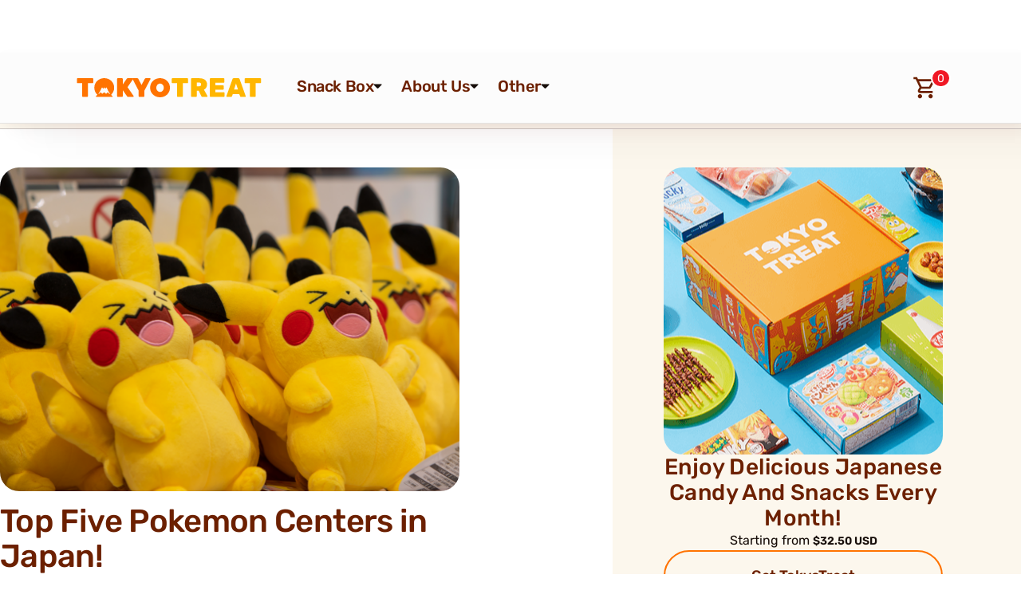

--- FILE ---
content_type: text/html; charset=utf-8
request_url: https://tokyotreat.com/blog/top-five-pokemon-centers-in-japan
body_size: 71920
content:
<!DOCTYPE html><html lang="en"><head><meta charSet="utf-8"/><link rel="icon" href="/favicon.ico"/><link rel="apple-touch-icon" sizes="180x180" href="/apple-touch-icon.png"/><link rel="icon" type="image/png" sizes="32x32" href="/favicon-32x32.png"/><link rel="icon" type="image/png" sizes="16x16" href="/favicon-16x16.png"/><link rel="manifest" href="/site.webmanifest"/><link rel="canonical" href="https://tokyotreatblog.wpcomstaging.com/blog/top-five-pokemon-centers-in-japan/"/><title>Top Five Pokemon Centers in Japan! - TokyoTreat Blog</title><meta name="description" content="Who loves Pokemon? We all do! That&#x27;s why we&#x27;re listing the top 5 Pokemon Centers across Japan! Read more to find which Pokemon Center is #1!"/><meta name="viewport" content="width=device-width, initial-scale=1"/><meta property="og:title" content="Top Five Pokemon Centers in Japan! - TokyoTreat Blog"/><meta property="og:description" content="Who loves Pokemon? We all do! That&#x27;s why we&#x27;re listing the top 5 Pokemon Centers across Japan! Read more to find which Pokemon Center is #1!"/><meta property="og:type" content="article"/><meta property="og:locale" content="en_US"/><meta property="og:url" content="https://tokyotreat.com/blog/top-five-pokemon-centers-in-japan"/><meta property="og:site_name" content="TokyoTreat: Japanese Candy &amp; Snacks Subscription Boxes"/><meta property="og:image" content="https://i0.wp.com/tokyotreatblog.wpcomstaging.com/wp-content/uploads/2022/08/shutterstock_1643001292.jpg?fit=4624%2C3259&amp;ssl=1"/><meta property="fb:app_id" content="2199702726979960"/><meta property="twitter:title" content="Top Five Pokemon Centers in Japan! - TokyoTreat Blog"/><meta property="twitter:card" content="summary_large_image"/><meta property="twitter:description" content="Who loves Pokemon? We all do! That&#x27;s why we&#x27;re listing the top 5 Pokemon Centers across Japan! Read more to find which Pokemon Center is #1!"/><meta property="twitter:image" content="https://i0.wp.com/tokyotreatblog.wpcomstaging.com/wp-content/uploads/2022/08/shutterstock_1643001292.jpg?fit=4624%2C3259&amp;ssl=1"/><meta name="p:domain_verify" content="50ba47789b4ade286b33772f1491b7e6"/><script type="application/ld+json">{"@context":"https://schema.org","@graph":[{"@type":"WebSite","@id":"https://tokyotreat.com#website","url":"https://tokyotreat.com","name":"TokyoTreat: Japanese Candy & Snacks Subscription Boxes","description":"TokyoTreat: Japanese Candy & Snacks Subscription Boxes","potentialAction":[{"@type":"SearchAction","target":"https://tokyotreat.com/blog/search?query={search_term_string}","query-input":"required name=search_term_string"}],"inLanguage":"en-US"},{"@type":"WebPage","@id":"https://tokyotreat.com/blog/top-five-pokemon-centers-in-japan#webpage","url":"https://tokyotreat.com/blog/top-five-pokemon-centers-in-japan","name":"TokyoTreat: Japanese Candy & Snacks Subscription Boxes","isPartOf":{"@id":"https://tokyotreat.com/#website"},"description":"Who loves Pokemon? We all do! That's why we're listing the top 5 Pokemon Centers across Japan! Read more to find which Pokemon Center is #1!","inLanguage":"en-US","datePublished":"2022-08-31T02:17:00+00:00","dateModified":"2023-09-27T08:27:26+00:00","author":{"@id":"https://tokyotreat.com/#/schema/person/dXNlcjoyMTM0Nzc2MTg="},"primaryImageOfPage":{"@id":"https://tokyotreat.com/blog/top-five-pokemon-centers-in-japan/#primaryimage"},"breadcrumb":{"@id":"https://tokyotreat.com/blog/top-five-pokemon-centers-in-japan#breadcrumb"},"potentialAction":[{"@type":"ReadAction","target":["https://tokyotreat.com/blog/top-five-pokemon-centers-in-japan"]}]},{"@type":"BreadcrumbList","@id":"https://tokyotreat.com/blog/top-five-pokemon-centers-in-japan#breadcrumb","itemListElement":[{"@type":"ListItem","position":1,"item":{"@type":"WebPage","@id":"https://tokyotreat.com/","url":"https://tokyotreat.com/","name":"Home"}},{"@type":"ListItem","position":2,"item":{"@type":"WebPage","@id":"https://tokyotreat.com/blog/","url":"https://tokyotreat.com/blog/","name":"TokyoTreat Japanese Snacks Blog"}},{"@type":"ListItem","position":3,"item":{"@id":"https://tokyotreat.com/blog/top-five-pokemon-centers-in-japan#webpage"}}]},{"@type":"Person","@id":"https://tokyotreat.com/#/schema/person/dXNlcjoyMTM0Nzc2MTg=","name":"Bianca Bache","image":{"@type":"ImageObject","@id":"https://tokyotreat.com#personlogo","inLanguage":"en-US","url":"https://i0.wp.com/tokyotreatblog.wpcomstaging.com/wp-content/uploads/2022/09/Profile-pic-.jpg?resize=96%2C96&ssl=1","contentUrl":"https://i0.wp.com/tokyotreatblog.wpcomstaging.com/wp-content/uploads/2022/09/Profile-pic-.jpg?resize=96%2C96&ssl=1","caption":"Bianca Bache"},"url":"https://tokyotreat.com/blog/author/biancabache"},{"@type":"Article","mainEntityOfPage":{"@type":"WebPage","@id":"https://tokyotreat.com/blog/top-five-pokemon-centers-in-japan#webpage"},"headline":"Top Five Pokemon Centers in Japan! - TokyoTreat Blog","image":["https://i0.wp.com/tokyotreatblog.wpcomstaging.com/wp-content/uploads/2022/08/shutterstock_1643001292.jpg?fit=4624%2C3259&ssl=1"],"datePublished":"2022-08-31T02:17:00+00:00","dateModified":"2023-09-27T08:27:26+00:00","description":"Who loves Pokemon? We all do! That's why we're listing the top 5 Pokemon Centers across Japan! Read more to find which Pokemon Center is #1!","keywords":["Culture, Entertainment"],"copyrightYear":2022,"author":{"@type":"Person","@id":"https://tokyotreat.com/#/schema/person/dXNlcjoyMTM0Nzc2MTg="},"publisher":{"@type":"Organization","name":"TokyoTreat: Japanese Candy & Snacks Subscription Boxes","logo":{"@type":"ImageObject","url":"https://tokyotreat.com/favicon.ico"}}}]}</script><meta property="article:published_time" content="2022-08-31T02:17:00+00:00"/><meta property="article:modified_time" content="2023-09-27T08:27:26+00:00"/><link rel="dns-prefetch" href="https://blog.tokyotreat.com"/><link rel="alternate" type="application/json+oembed" href="https://blog.tokyotreat.com/wp-json/oembed/1.0/embed?url=https%3A%2F%2Ftokyotreat.com%2Fblog%2Ftop-five-pokemon-centers-in-japan%2F"/><link rel="alternate" type="text/xml+oembed" href="https://blog.tokyotreat.com/wp-json/oembed/1.0/embed?url=https%3A%2F%2Ftokyotreat.com%2Fblog%2Ftop-five-pokemon-centers-in-japan%2F&amp;#038;format=xml"/><script type="756ebe187971c70dfb1ab3f5-text/javascript">(function(w,d,s,l,i){w[l]=w[l]||[];w[l].push({'gtm.start':
new Date().getTime(),event:'gtm.js'});var f=d.getElementsByTagName(s)[0],
j=d.createElement(s),dl=l!='dataLayer'?'&l='+l:'';j.async=true;j.src=
'https://www.googletagmanager.com/gtm.js?id='+i+dl;f.parentNode.insertBefore(j,f);
})(window,document,'script','dataLayer','GTM-M2J9R8C');</script><script type="756ebe187971c70dfb1ab3f5-text/javascript" src="https://widget.wickedreports.com/v2/3992/wr-52a766bc3ea445b1dc424fe23a93a65d.js" async=""></script><meta name="next-head-count" content="31"/><link rel="preconnect" href="https://fonts.googleapis.com"/><link rel="preconnect" href="https://fonts.gstatic.com"/><link rel="preload" href="/_next/static/css/f72f577a1bef6894.css" as="style"/><link rel="stylesheet" href="/_next/static/css/f72f577a1bef6894.css" data-n-g=""/><noscript data-n-css=""></noscript><script defer="" nomodule="" src="/_next/static/chunks/polyfills-c67a75d1b6f99dc8.js" type="756ebe187971c70dfb1ab3f5-text/javascript"></script><script src="/_next/static/chunks/webpack-d957bc38d8b7999e.js" defer="" type="756ebe187971c70dfb1ab3f5-text/javascript"></script><script src="/_next/static/chunks/framework-4a9e9d5071d676b1.js" defer="" type="756ebe187971c70dfb1ab3f5-text/javascript"></script><script src="/_next/static/chunks/main-a4719cb932b6f6fa.js" defer="" type="756ebe187971c70dfb1ab3f5-text/javascript"></script><script src="/_next/static/chunks/pages/_app-71535b2794598167.js" defer="" type="756ebe187971c70dfb1ab3f5-text/javascript"></script><script src="/_next/static/chunks/9111-cccb3fcf7ca64f5a.js" defer="" type="756ebe187971c70dfb1ab3f5-text/javascript"></script><script src="/_next/static/chunks/8238-c05651bd06deb15b.js" defer="" type="756ebe187971c70dfb1ab3f5-text/javascript"></script><script src="/_next/static/chunks/4485-bf315ed1cd214454.js" defer="" type="756ebe187971c70dfb1ab3f5-text/javascript"></script><script src="/_next/static/chunks/pages/blog/%5Bslug%5D-03db1bee419a1160.js" defer="" type="756ebe187971c70dfb1ab3f5-text/javascript"></script><script src="/_next/static/u0ez962hrtYX8-sEYB_R9/_buildManifest.js" defer="" type="756ebe187971c70dfb1ab3f5-text/javascript"></script><script src="/_next/static/u0ez962hrtYX8-sEYB_R9/_ssgManifest.js" defer="" type="756ebe187971c70dfb1ab3f5-text/javascript"></script><style id="__jsx-2689495367">#nprogress{pointer-events:none;}#nprogress .bar{background:#FEECC5;position:fixed;z-index:9999;top:0;left:0;width:100%;height:3px;}#nprogress .peg{display:block;position:absolute;right:0px;width:100px;height:100%;box-shadow:0 0 10px #FEECC5,0 0 5px #FEECC5;opacity:1;-webkit-transform:rotate(3deg) translate(0px,-4px);-ms-transform:rotate(3deg) translate(0px,-4px);-webkit-transform:rotate(3deg) translate(0px,-4px);-ms-transform:rotate(3deg) translate(0px,-4px);transform:rotate(3deg) translate(0px,-4px);}#nprogress .spinner{display:block;position:fixed;z-index:1031;top:15px;right:15px;}#nprogress .spinner-icon{width:18px;height:18px;box-sizing:border-box;border:solid 2px transparent;border-top-color:#FEECC5;border-left-color:#FEECC5;border-radius:50%;-webkit-animation:nprogresss-spinner 400ms linear infinite;-webkit-animation:nprogress-spinner 400ms linear infinite;animation:nprogress-spinner 400ms linear infinite;}.nprogress-custom-parent{overflow:hidden;position:relative;}.nprogress-custom-parent #nprogress .spinner,.nprogress-custom-parent #nprogress .bar{position:absolute;}@-webkit-keyframes nprogress-spinner{0%{-webkit-transform:rotate(0deg);}100%{-webkit-transform:rotate(360deg);}}@-webkit-keyframes nprogress-spinner{0%{-webkit-transform:rotate(0deg);-ms-transform:rotate(0deg);transform:rotate(0deg);}100%{-webkit-transform:rotate(360deg);-ms-transform:rotate(360deg);transform:rotate(360deg);}}@keyframes nprogress-spinner{0%{-webkit-transform:rotate(0deg);-ms-transform:rotate(0deg);transform:rotate(0deg);}100%{-webkit-transform:rotate(360deg);-ms-transform:rotate(360deg);transform:rotate(360deg);}}</style></head><body><div id="__next" data-reactroot=""><noscript><iframe src="https://www.googletagmanager.com/ns.html?id=GTM-M2J9R8C" height="0" width="0" style="display:none;visibility:hidden"></iframe></noscript><style data-emotion="css-global 1ukdanx">html{scroll-behavior:smooth;}html,body{padding:0;margin:0;font-family:Rubik,-apple-system,BlinkMacSystemFont,Segoe UI,Roboto,Oxygen,Ubuntu,Cantarell,Fira Sans,Droid Sans,Helvetica Neue,sans-serif;color:#2a2d53;}.modal-open{overflow:hidden;}body{font-size:16px;}a{color:inherit;-webkit-text-decoration:none;text-decoration:none;}*{box-sizing:border-box;}h1,h2,h3,h4,h5{all:unset;display:block;font-family:Rubik,-apple-system,BlinkMacSystemFont,Segoe UI,Roboto,Oxygen,Ubuntu,Cantarell,Fira Sans,Droid Sans,Helvetica Neue,sans-serif;font-weight:bold;color:#FE632C;}h1{font-size:34px;letter-spacing:0.51px;line-height:1.3;}h2{font-size:28px;letter-spacing:0.42px;line-height:1.3;}h3{font-size:23px;letter-spacing:0.33px;line-height:1.4;}h4{font-size:17px;letter-spacing:0.3px;line-height:1.4;}h5{font-size:15px;letter-spacing:0.23px;line-height:1.45;}p,li{font-size:14px;letter-spacing:0;line-height:1.75;}.small-text{font-size:14px;letter-spacing:0;line-height:1.75;}input,select,textarea,button{font:inherit;}@media (min-width: 999px){body{font-size:16px;}h1{font-size:50px;letter-spacing:0.75px;line-height:1.25;}h2{font-size:40px;letter-spacing:0.6px;line-height:1.35;}h3{font-size:28px;letter-spacing:0.42px;line-height:1.35;}h4{font-size:22px;letter-spacing:0px;line-height:1.35;}h5{font-size:18px;letter-spacing:0.27px;line-height:1.5;}p,li{font-size:16px;letter-spacing:0;line-height:1.85;}}@-webkit-keyframes cart-slide-left{from{margin-right:-100%;}to{margin-right:0;}}@keyframes cart-slide-left{from{margin-right:-100%;}to{margin-right:0;}}@-webkit-keyframes cart-slide-right{from{margin-right:0;}to{margin-right:-100%;}}@keyframes cart-slide-right{from{margin-right:0;}to{margin-right:-100%;}}@-webkit-keyframes cart-slide-down{from{margin-top:100vh;}to{margin-top:0;}}@keyframes cart-slide-down{from{margin-top:100vh;}to{margin-top:0;}}@-webkit-keyframes cart-slide-up{from{margin-top:0;}to{margin-top:100vh;}}@keyframes cart-slide-up{from{margin-top:0;}to{margin-top:100vh;}}.ReactModal__Body--open{overflow-y:hidden;}@media (max-width: 599px){.ReactModal__Content{width:100%!important;}}.ReactModal__Overlay{opacity:0;-webkit-transition:opacity 300ms ease-in-out;transition:opacity 300ms ease-in-out;}.ReactModal__Content--after-open{-webkit-animation:300ms cart-slide-down;animation:300ms cart-slide-down;}@media (min-width: 999px){.ReactModal__Content--after-open{-webkit-animation:300ms cart-slide-left;animation:300ms cart-slide-left;}}.ReactModal__Content--before-close{-webkit-animation:300ms cart-slide-up;animation:300ms cart-slide-up;}@media (min-width: 999px){.ReactModal__Content--before-close{-webkit-animation:300ms cart-slide-right;animation:300ms cart-slide-right;}}.ReactModal__Overlay--after-open{opacity:1;z-index:1002!important;}.ReactModal__Overlay--before-close{opacity:0;}@-webkit-keyframes slide-in-left{from{right:-100%;opacity:0;}to{right:0;}}@keyframes slide-in-left{from{right:-100%;opacity:0;}to{right:0;}}@-webkit-keyframes slide-in-right{from{right:0;}to{right:-100%;opacity:0;}}@keyframes slide-in-right{from{right:0;}to{right:-100%;opacity:0;}}@-webkit-keyframes slide-in-down{from{top:100vh;}to{top:0;}}@keyframes slide-in-down{from{top:100vh;}to{top:0;}}@-webkit-keyframes slide-in-up{from{top:0;}to{top:100vh;}}@keyframes slide-in-up{from{top:0;}to{top:100vh;}}.slide-in-left{-webkit-animation:100ms slide-in-left ease-out both;animation:100ms slide-in-left ease-out both;}.slide-in-right{-webkit-animation:100ms slide-in-right ease-out both;animation:100ms slide-in-right ease-out both;}.slide-in-down{-webkit-animation:100ms slide-in-down ease-out both;animation:100ms slide-in-down ease-out both;}.slide-in-up{-webkit-animation:100ms slide-in-up ease-out both;animation:100ms slide-in-up ease-out both;}.wistia_popover_overlay{background-color:black!important;opacity:0.9!important;}@media (min-width: 999px){#wistia_chrome_23{border-radius:8px!important;}}.overlay-open{z-index:9999;}</style><style data-emotion="css-global 1c4nyur">#CybotCookiebotDialog.CybotEdge #CybotCookiebotDialogHeaderLogosWrapper{background-image:url('https://sakuraco.s3.amazonaws.com/tokyotreat-logo.svg');background-repeat:no-repeat;-webkit-background-position:center;background-position:center;}</style><style data-emotion="css 1kmac0o">.css-1kmac0o{position:-webkit-sticky;position:sticky;top:44px;z-index:999;}@media (min-width: 999px){.css-1kmac0o{top:66px;}}</style><div class="css-1kmac0o e5935np10"><style data-emotion="css 1bexaly">.css-1bexaly{position:-webkit-sticky;position:sticky;top:44px;z-index:999;background-color:#FCFCFC;border-bottom:1px solid rgba(22, 13, 9, 0.1);-webkit-backdrop-filter:blur(4px);backdrop-filter:blur(4px);box-shadow:50px 50px 29px 0px rgba(108, 32, 0, 0.01),28px 28px 24px 0px rgba(108, 32, 0, 0.02),13px 13px 18px 0px rgba(108, 32, 0, 0.03),3px 3px 10px 0px rgba(108, 32, 0, 0.04);}.css-1bexaly.open{min-height:100vh;overflow-y:scroll;}@media (min-width: 999px){.css-1bexaly{top:66px;}}</style><div class=" css-1bexaly e5935np9"><style data-emotion="css v911m3">.css-v911m3{display:-webkit-box;display:-webkit-flex;display:-ms-flexbox;display:flex;-webkit-box-pack:center;-ms-flex-pack:center;-webkit-justify-content:center;justify-content:center;text-align:center;padding:56px 24px;max-width:1920px;position:-webkit-sticky;position:sticky;top:0;display:-webkit-box;display:-webkit-flex;display:-ms-flexbox;display:flex;height:64px;width:100%;padding:0px 12px;-webkit-box-pack:justify;-webkit-justify-content:space-between;justify-content:space-between;background-color:inherit;-webkit-align-items:center;-webkit-box-align:center;-ms-flex-align:center;align-items:center;z-index:9;will-change:transform;-webkit-transition:ease-in-out 500ms;transition:ease-in-out 500ms;}@media (min-width: 999px){.css-v911m3{width:100%;margin:0 auto;padding:56px 96px;text-align:left;}}@media (min-width: 1199px){.css-v911m3{padding:76px 96px;}}@media (min-width: 1365px){.css-v911m3{padding:96px;}}@media (min-width: 999px){.css-v911m3{height:88px;padding:0 96px;}}@media (min-width: 1199px){.css-v911m3{padding:0 96px;}}@media (min-width: 1365px){.css-v911m3{padding:0 96px;}}</style><div class=" css-v911m3 e5935np8"><style data-emotion="css psmkzx">.css-psmkzx{padding:0;border:none;background:transparent;font:inherit;color:inherit;position:relative;height:1.5rem;width:1.5rem;}@media (min-width: 999px){.css-psmkzx{display:none;}}</style><button class="css-psmkzx e5935np2"><style data-emotion="css yky9sm">.css-yky9sm{position:absolute;top:0;left:0;height:1.5rem;width:1.5rem;opacity:0;}</style><img src="/_next/static/media/close-v4.6dcd3398.svg" alt="close button" class="css-yky9sm e5935np3" style="opacity:1"/><img src="/_next/static/media/Hamburger_chocolate.7dc7d740.svg" alt="hamburger button" class="css-yky9sm e5935np3" style="opacity:0"/></button><style data-emotion="css 1pv3wor">.css-1pv3wor{display:block;}@media (min-width: 999px){.css-1pv3wor{display:none;}}</style><img src="/_next/static/media/tokyotreat-logo-mobile.3350b1c6.svg" alt="tokyotreat mobile logo" href="/" class="css-1pv3wor e5935np5"/><style data-emotion="css brvbpw">.css-brvbpw{display:none;cursor:pointer;}@media (min-width: 999px){.css-brvbpw{display:block;}}</style><img src="/_next/static/media/new-logo.6c860403.svg" alt="tokyotreat logo" href="/" class="css-brvbpw e5935np4"/><style data-emotion="css 1kjzbwb">.css-1kjzbwb{-webkit-box-flex:1;-webkit-flex-grow:1;-ms-flex-positive:1;flex-grow:1;height:100%;display:none;}@media (min-width: 999px){.css-1kjzbwb{display:-webkit-box;display:-webkit-flex;display:-ms-flexbox;display:flex;-webkit-box-pack:start;-ms-flex-pack:start;-webkit-justify-content:flex-start;justify-content:flex-start;-webkit-align-items:center;-webkit-box-align:center;-ms-flex-align:center;align-items:center;padding:0 2rem;gap:1rem;}}</style><nav class="css-1kjzbwb e1k8hqol0"><style data-emotion="css 13udsys">.css-13udsys{height:100%;}</style><div class="css-13udsys e1xhmrbz4"><style data-emotion="css u37bsi">.css-u37bsi{color:#6C2000;text-align:center;font-family:Rubik,-apple-system,BlinkMacSystemFont,Segoe UI,Roboto,Oxygen,Ubuntu,Cantarell,Fira Sans,Droid Sans,Helvetica Neue,sans-serif;font-size:1.25rem;font-style:normal;font-weight:500;line-height:1.25rem;letter-spacing:-0.4px;display:-webkit-box;display:-webkit-flex;display:-ms-flexbox;display:flex;-webkit-box-flex-flow:row nowrap;-webkit-flex-flow:row nowrap;-ms-flex-flow:row nowrap;flex-flow:row nowrap;-webkit-align-items:center;-webkit-box-align:center;-ms-flex-align:center;align-items:center;gap:0.5rem;padding:0 0.75rem;height:100%;cursor:pointer;border-bottom-width:5px;border-bottom-style:solid;border-bottom-color:transparent;text-transform:capitalize;}.css-u37bsi:hover{border-bottom-color:#FF7300;}.css-u37bsi:hover>span{-webkit-transform:rotateX(180deg);-moz-transform:rotateX(180deg);-ms-transform:rotateX(180deg);transform:rotateX(180deg);}.css-u37bsi:hover~div{display:-webkit-box;display:-webkit-flex;display:-ms-flexbox;display:flex;}</style><div class="css-u37bsi e1xhmrbz3">snack box<style data-emotion="css 10fx6ar">.css-10fx6ar{display:-webkit-box;display:-webkit-flex;display:-ms-flexbox;display:flex;-webkit-box-flex-flow:row nowrap;-webkit-flex-flow:row nowrap;-ms-flex-flow:row nowrap;flex-flow:row nowrap;-webkit-align-items:center;-webkit-box-align:center;-ms-flex-align:center;align-items:center;}</style><span class="css-10fx6ar e1xhmrbz1"><svg aria-hidden="true" focusable="false" data-prefix="fas" data-icon="caret-down" class="svg-inline--fa fa-caret-down fa-w-10 fa-sm " role="img" xmlns="http://www.w3.org/2000/svg" viewBox="0 0 320 512" color="#160D09"><path fill="currentColor" d="M31.3 192h257.3c17.8 0 26.7 21.5 14.1 34.1L174.1 354.8c-7.8 7.8-20.5 7.8-28.3 0L17.2 226.1C4.6 213.5 13.5 192 31.3 192z"></path></svg></span></div><style data-emotion="css aycbbl">.css-aycbbl{display:-webkit-box;display:-webkit-flex;display:-ms-flexbox;display:flex;-webkit-box-pack:center;-ms-flex-pack:center;-webkit-justify-content:center;justify-content:center;text-align:center;padding:56px 24px;max-width:1920px;display:none;-webkit-box-flex-flow:row nowrap;-webkit-flex-flow:row nowrap;-ms-flex-flow:row nowrap;flex-flow:row nowrap;-webkit-box-pack:justify;-webkit-justify-content:space-between;justify-content:space-between;position:absolute;top:100%;left:0;background-color:#FCFCFC;border-radius:0px 0px 48px 48px;background:#fff;gap:2rem;box-shadow:50px 50px 29px 0px rgba(108, 32, 0, 0.01),28px 28px 24px 0px rgba(108, 32, 0, 0.02),13px 13px 18px 0px rgba(108, 32, 0, 0.03),3px 3px 10px 0px rgba(108, 32, 0, 0.04);width:100vw;-webkit-transition:all 200ms cubic-bezier(0.075, 0.82, 0.165, 1);transition:all 200ms cubic-bezier(0.075, 0.82, 0.165, 1);}@media (min-width: 999px){.css-aycbbl{width:100%;margin:0 auto;padding:56px 96px;text-align:left;}}@media (min-width: 1199px){.css-aycbbl{padding:76px 96px;}}@media (min-width: 1365px){.css-aycbbl{padding:96px;}}.css-aycbbl:hover{display:-webkit-box;display:-webkit-flex;display:-ms-flexbox;display:flex;}@media (min-width: 999px){.css-aycbbl{width:100%;margin:0 auto;padding:32px 96px 48px;text-align:left;}}@media (min-width: 1199px){.css-aycbbl{padding:32px 96px 48px;}}@media (min-width: 1365px){.css-aycbbl{padding:32px 96px 48px;}}</style><div class="css-aycbbl e63me9f0"><style data-emotion="css 1t29t6p">.css-1t29t6p{width:50%;}</style><div class="css-1t29t6p e1xhmrbz2"><style data-emotion="css 1joalsa">.css-1joalsa{display:-webkit-box;display:-webkit-flex;display:-ms-flexbox;display:flex;-webkit-box-flex-flow:column nowrap;-webkit-flex-flow:column nowrap;-ms-flex-flow:column nowrap;flex-flow:column nowrap;gap:1.5rem;}</style><div class="css-1joalsa e5whhf2"><style data-emotion="css 1ila8b5">.css-1ila8b5{color:#160d09;text-align:left;font-feature-settings:'liga' off;font-family:Rubik,-apple-system,BlinkMacSystemFont,Segoe UI,Roboto,Oxygen,Ubuntu,Cantarell,Fira Sans,Droid Sans,Helvetica Neue,sans-serif;font-size:13px;font-weight:400;line-height:13px;letter-spacing:1.28px;text-transform:uppercase;}@media (min-width: 999px){.css-1ila8b5{font-size:16px;line-height:16px;}}</style><h2 class="css-1ila8b5 e5whhf1">Best Sellers</h2><style data-emotion="css l4t3rz">.css-l4t3rz{display:-webkit-box;display:-webkit-flex;display:-ms-flexbox;display:flex;-webkit-box-flex-flow:column nowrap;-webkit-flex-flow:column nowrap;-ms-flex-flow:column nowrap;flex-flow:column nowrap;gap:0.875rem;}@media (min-width: 1365px){.css-l4t3rz{-webkit-box-flex-flow:row nowrap;-webkit-flex-flow:row nowrap;-ms-flex-flow:row nowrap;flex-flow:row nowrap;gap:0.875rem;}}</style><div class="css-l4t3rz e5whhf0"></div></div></div><style data-emotion="css u8utxf">.css-u8utxf{display:-webkit-box;display:-webkit-flex;display:-ms-flexbox;display:flex;-webkit-box-flex-flow:row wrap;-webkit-flex-flow:row wrap;-ms-flex-flow:row wrap;flex-flow:row wrap;-webkit-box-flex:1;-webkit-flex-grow:1;-ms-flex-positive:1;flex-grow:1;gap:2rem;}</style><div class="css-u8utxf ea5fhp53"></div><style data-emotion="css 1y06rct">.css-1y06rct{display:-webkit-box;display:-webkit-flex;display:-ms-flexbox;display:flex;-webkit-box-flex-flow:row nowrap;-webkit-flex-flow:row nowrap;-ms-flex-flow:row nowrap;flex-flow:row nowrap;-webkit-align-items:flex-end;-webkit-box-align:flex-end;-ms-flex-align:flex-end;align-items:flex-end;}</style><div class="css-1y06rct e1xhmrbz0"><style data-emotion="css 10tmitp">.css-10tmitp{display:-webkit-box;display:-webkit-flex;display:-ms-flexbox;display:flex;-webkit-box-flex-flow:row nowrap;-webkit-flex-flow:row nowrap;-ms-flex-flow:row nowrap;flex-flow:row nowrap;-webkit-align-items:center;-webkit-box-align:center;-ms-flex-align:center;align-items:center;gap:4px;}</style><a href="https://my.tokyotreat.com" class="css-10tmitp es8iqec1"><img src="/_next/static/media/manage-account.0803863d.svg" alt="My Account"/><style data-emotion="css bqm6ol">.css-bqm6ol{color:#8F8986;font-family:Rubik,-apple-system,BlinkMacSystemFont,Segoe UI,Roboto,Oxygen,Ubuntu,Cantarell,Fira Sans,Droid Sans,Helvetica Neue,sans-serif;font-size:16px;line-height:16px;font-style:normal;font-weight:500;}@media (min-width: 999px){.css-bqm6ol{font-size:20px;line-height:20px;}}</style><span class="css-bqm6ol es8iqec0">Customer Portal</span></a></div></div></div><div class="css-13udsys e1xhmrbz4"><div class="css-u37bsi e1xhmrbz3">about us<span class="css-10fx6ar e1xhmrbz1"><svg aria-hidden="true" focusable="false" data-prefix="fas" data-icon="caret-down" class="svg-inline--fa fa-caret-down fa-w-10 fa-sm " role="img" xmlns="http://www.w3.org/2000/svg" viewBox="0 0 320 512" color="#160D09"><path fill="currentColor" d="M31.3 192h257.3c17.8 0 26.7 21.5 14.1 34.1L174.1 354.8c-7.8 7.8-20.5 7.8-28.3 0L17.2 226.1C4.6 213.5 13.5 192 31.3 192z"></path></svg></span></div><div class="css-aycbbl e63me9f0"><div class="css-u8utxf ea5fhp53"><style data-emotion="css rymnky">.css-rymnky{display:-webkit-box;display:-webkit-flex;display:-ms-flexbox;display:flex;-webkit-box-flex-flow:column nowrap;-webkit-flex-flow:column nowrap;-ms-flex-flow:column nowrap;flex-flow:column nowrap;gap:1.5rem;}@media (min-width: 1679px){.css-rymnky{padding:0 1.5rem;}}</style><div class="css-rymnky ea5fhp50"><style data-emotion="css 8waxke">.css-8waxke{color:#160d09;text-align:left;font-feature-settings:'liga' off;font-family:Rubik,-apple-system,BlinkMacSystemFont,Segoe UI,Roboto,Oxygen,Ubuntu,Cantarell,Fira Sans,Droid Sans,Helvetica Neue,sans-serif;font-size:16px;font-weight:400;line-height:16px;letter-spacing:1.28px;text-transform:uppercase;}</style><h4 class="css-8waxke ea5fhp52">about us</h4><div><style data-emotion="css w84pht">.css-w84pht{color:#6C2000;font-family:Rubik,-apple-system,BlinkMacSystemFont,Segoe UI,Roboto,Oxygen,Ubuntu,Cantarell,Fira Sans,Droid Sans,Helvetica Neue,sans-serif;font-weight:500;display:-webkit-box;display:-webkit-flex;display:-ms-flexbox;display:flex;height:40px;-webkit-align-items:center;-webkit-box-align:center;-ms-flex-align:center;align-items:center;padding-right:24px;}.css-w84pht:hover{color:#6c2000cc;background:#f2ceae;padding:0 24px;width:-webkit-max-content;width:-moz-max-content;width:max-content;margin-left:-24px;border-radius:1024px;}</style><a href="/about" class="css-w84pht ea5fhp51">Our Story</a><a href="/products" class="css-w84pht ea5fhp51">Our Products</a></div></div><div class="css-rymnky ea5fhp50"><h4 class="css-8waxke ea5fhp52">information</h4><div><a href="/affiliate" class="css-w84pht ea5fhp51">Affiliate</a><a href="/perks" class="css-w84pht ea5fhp51">Rewards</a><a href="/reviews" class="css-w84pht ea5fhp51">Reviews</a><a href="/blog" class="css-w84pht ea5fhp51">Blog</a></div></div><div class="css-rymnky ea5fhp50"><h4 class="css-8waxke ea5fhp52">support</h4><div><a href="/support" class="css-w84pht ea5fhp51">FAQs</a><a href="/contact/support" class="css-w84pht ea5fhp51">Contact</a></div></div></div><div class="css-1y06rct e1xhmrbz0"><a href="https://my.tokyotreat.com" class="css-10tmitp es8iqec1"><img src="/_next/static/media/manage-account.0803863d.svg" alt="My Account"/><span class="css-bqm6ol es8iqec0">Customer Portal</span></a></div></div></div><div class="css-13udsys e1xhmrbz4"><div class="css-u37bsi e1xhmrbz3">other<span class="css-10fx6ar e1xhmrbz1"><svg aria-hidden="true" focusable="false" data-prefix="fas" data-icon="caret-down" class="svg-inline--fa fa-caret-down fa-w-10 fa-sm " role="img" xmlns="http://www.w3.org/2000/svg" viewBox="0 0 320 512" color="#160D09"><path fill="currentColor" d="M31.3 192h257.3c17.8 0 26.7 21.5 14.1 34.1L174.1 354.8c-7.8 7.8-20.5 7.8-28.3 0L17.2 226.1C4.6 213.5 13.5 192 31.3 192z"></path></svg></span></div><div class="css-aycbbl e63me9f0"><style data-emotion="css 1d4f7s1">.css-1d4f7s1{display:-webkit-box;display:-webkit-flex;display:-ms-flexbox;display:flex;-webkit-flex-direction:column;-ms-flex-direction:column;flex-direction:column;-webkit-align-items:center;-webkit-box-align:center;-ms-flex-align:center;align-items:center;-webkit-flex:1 0 0;-ms-flex:1 0 0;flex:1 0 0;-webkit-align-self:stretch;-ms-flex-item-align:stretch;align-self:stretch;gap:16px;cursor:pointer;border-radius:24px;border:1px solid transparent;-webkit-transition:border 0.3s,box-shadow 0.3s,-webkit-mask-image 0.3s;transition:border 0.3s,box-shadow 0.3s,-webkit-mask-image 0.3s;}.css-1d4f7s1:hover{border:1px solid var(--Border-highlight, #8cede7);box-shadow:50px 50px 29px 0px rgba(108, 32, 0, 0.01),28px 28px 24px 0px rgba(108, 32, 0, 0.02),13px 13px 18px 0px rgba(108, 32, 0, 0.03),3px 3px 10px 0px rgba(108, 32, 0, 0.04);}.css-1d4f7s1:hover .e1q3hrvb8{opacity:1;}</style><div class="css-1d4f7s1 e1q3hrvb7"><style data-emotion="css hxm2w9">.css-hxm2w9{width:100%;aspect-ratio:294/296;border-radius:24px;overflow:hidden;}</style><div class="css-hxm2w9 e1q3hrvb3"><style data-emotion="css 10sf166">.css-10sf166{display:block;width:100%;height:auto;object-fit:initial;}</style><img src="/_next/static/media/tokyotreat-brand.9d283082.png" alt="TokyoTreat" class="css-10sf166 e1q3hrvb6"/></div><style data-emotion="css cauloc">.css-cauloc{height:100%;-webkit-flex:1;-ms-flex:1;flex:1;display:-webkit-box;display:-webkit-flex;display:-ms-flexbox;display:flex;-webkit-box-flex-flow:column;-webkit-flex-flow:column;-ms-flex-flow:column;flex-flow:column;-webkit-align-items:center;-webkit-box-align:center;-ms-flex-align:center;align-items:center;padding:0 16px 16px;}</style><div class="css-cauloc e1q3hrvb0"><style data-emotion="css 1wno98q">.css-1wno98q{color:#6C2000;text-align:center;font-family:Rubik,-apple-system,BlinkMacSystemFont,Segoe UI,Roboto,Oxygen,Ubuntu,Cantarell,Fira Sans,Droid Sans,Helvetica Neue,sans-serif;font-size:20px;font-weight:500;line-height:20px;}</style><h4 class="css-1wno98q e1q3hrvb5">TokyoTreat</h4><style data-emotion="css 4ul833">.css-4ul833{color:#6C2000;text-align:center;font-family:Rubik,-apple-system,BlinkMacSystemFont,Segoe UI,Roboto,Oxygen,Ubuntu,Cantarell,Fira Sans,Droid Sans,Helvetica Neue,sans-serif;font-size:20px;font-weight:500;line-height:20px;font-size:16px;font-weight:400;line-height:20px;}</style><p class="css-4ul833 e1q3hrvb4">Get exclusive &amp; fun Japanese snack subscription box</p><style data-emotion="css 1qnjvrc">.css-1qnjvrc{pointer-events:none;color:#ccc6c4;font-size:13px;font-weight:500;display:-webkit-box;display:-webkit-flex;display:-ms-flexbox;display:flex;-webkit-box-flex-flow:row nowrap;-webkit-flex-flow:row nowrap;-ms-flex-flow:row nowrap;flex-flow:row nowrap;-webkit-align-items:center;-webkit-box-align:center;-ms-flex-align:center;align-items:center;gap:4px;}</style><a href="/" class="css-1qnjvrc e1q3hrvb1">This page</a></div></div><div class="css-1d4f7s1 e1q3hrvb7"><div class="css-hxm2w9 e1q3hrvb3"><img src="/_next/static/media/sakuraco-brand.f7265bab.png" alt="Sakuraco" class="css-10sf166 e1q3hrvb6"/></div><div class="css-cauloc e1q3hrvb0"><h4 class="css-1wno98q e1q3hrvb5">Sakuraco</h4><p class="css-4ul833 e1q3hrvb4">Explore authentic Japanese snacks subscription box</p><style data-emotion="css cu0fcp">.css-cu0fcp{-webkit-flex:1;-ms-flex:1;flex:1;display:-webkit-box;display:-webkit-flex;display:-ms-flexbox;display:flex;-webkit-align-items:end;-webkit-box-align:end;-ms-flex-align:end;align-items:end;opacity:0;-webkit-transition:opacity 0.3s;transition:opacity 0.3s;}</style><div class="css-cu0fcp e1q3hrvb8"><style data-emotion="css dqczjn">.css-dqczjn{display:-webkit-box;display:-webkit-flex;display:-ms-flexbox;display:flex;-webkit-box-flex-flow:row nowrap;-webkit-flex-flow:row nowrap;-ms-flex-flow:row nowrap;flex-flow:row nowrap;-webkit-align-items:center;-webkit-box-align:center;-ms-flex-align:center;align-items:center;gap:4px;font-size:14px;color:#6C2000;font-weight:500;white-space:nowrap;}</style><a href="https://sakura.co" class="css-dqczjn eq9nsic0">Visit Page<span><style data-emotion="css 1g4ch41">.css-1g4ch41{width:16px;height:16px;display:-webkit-box;display:-webkit-flex;display:-ms-flexbox;display:flex;-webkit-box-flex-flow:row nowrap;-webkit-flex-flow:row nowrap;-ms-flex-flow:row nowrap;flex-flow:row nowrap;-webkit-align-items:center;-webkit-box-align:center;-ms-flex-align:center;align-items:center;}</style><img src="/_next/static/media/arrow-up-right.56a5ea58.svg" alt="visit page" class="css-1g4ch41 e1q3hrvb2"/></span></a></div></div></div><div class="css-1d4f7s1 e1q3hrvb7"><div class="css-hxm2w9 e1q3hrvb3"><img src="/_next/static/media/yumetwins-brand.3277738a.png" alt="YumeTwins" class="css-10sf166 e1q3hrvb6"/></div><div class="css-cauloc e1q3hrvb0"><h4 class="css-1wno98q e1q3hrvb5">YumeTwins</h4><p class="css-4ul833 e1q3hrvb4">Get anime, kawaii culture, and plushies subscription box</p><div class="css-cu0fcp e1q3hrvb8"><a href="https://yumetwins.com" class="css-dqczjn eq9nsic0">Visit Page<span><img src="/_next/static/media/arrow-up-right.56a5ea58.svg" alt="visit page" class="css-1g4ch41 e1q3hrvb2"/></span></a></div></div></div><div class="css-1d4f7s1 e1q3hrvb7"><div class="css-hxm2w9 e1q3hrvb3"><img src="/_next/static/media/nomakenolife-brand.beee4dc7.png" alt="NoNameNoLife" class="css-10sf166 e1q3hrvb6"/></div><div class="css-cauloc e1q3hrvb0"><h4 class="css-1wno98q e1q3hrvb5">nomakenolife</h4><p class="css-4ul833 e1q3hrvb4">Get Japanese &amp; Korean beauty subscription box</p><div class="css-cu0fcp e1q3hrvb8"><a href="https://nomakenolife.com" class="css-dqczjn eq9nsic0">Visit Page<span><img src="/_next/static/media/arrow-up-right.56a5ea58.svg" alt="visit page" class="css-1g4ch41 e1q3hrvb2"/></span></a></div></div></div><style data-emotion="css 1h8izgt">.css-1h8izgt{padding:2rem;background-color:#FCFCFC;border-radius:24px;border:1px solid #CCC6C4;display:-webkit-box;display:-webkit-flex;display:-ms-flexbox;display:flex;-webkit-box-flex-flow:column nowrap;-webkit-flex-flow:column nowrap;-ms-flex-flow:column nowrap;flex-flow:column nowrap;-webkit-align-items:center;-webkit-box-align:center;-ms-flex-align:center;align-items:center;gap:2rem;}@media (min-width: 1365px){.css-1h8izgt{width:416px;}}</style><div class="css-1h8izgt e1lte8xv8"><style data-emotion="css 1t9rdb3">.css-1t9rdb3{position:relative;display:-webkit-box;display:-webkit-flex;display:-ms-flexbox;display:flex;-webkit-box-flex-flow:column nowrap;-webkit-flex-flow:column nowrap;-ms-flex-flow:column nowrap;flex-flow:column nowrap;gap:1.5rem;-webkit-align-items:center;-webkit-box-align:center;-ms-flex-align:center;align-items:center;width:100%;}</style><div class="css-1t9rdb3 e1lte8xv3"><style data-emotion="css awt0ei">.css-awt0ei{position:absolute;top:0;right:0;cursor:pointer;top:0px;}</style><img src="/_next/static/media/Info.d35e569a.svg" alt="Info icon" class="css-awt0ei edjkezx0"/><style data-emotion="css 7bixm5">.css-7bixm5{z-index:-1;position:absolute;top:0px;left:0;width:100%;display:none;-webkit-flex-direction:column;-ms-flex-direction:column;flex-direction:column;gap:12px;}</style><div class="css-7bixm5 edjkezx6"><style data-emotion="css medx75">.css-medx75{border-radius:12px;padding:12px;box-shadow:50px 50px 29px 0px rgba(108, 32, 0, 0.01),28px 28px 24px 0px rgba(108, 32, 0, 0.02),13px 13px 18px 0px rgba(108, 32, 0, 0.03),3px 3px 10px 0px rgba(108, 32, 0, 0.04);background-color:#f7f4f2;border:1px solid #ccc6c4;display:-webkit-box;display:-webkit-flex;display:-ms-flexbox;display:flex;-webkit-flex-direction:column;-ms-flex-direction:column;flex-direction:column;gap:12px;}</style><div class="css-medx75 edjkezx12"><style data-emotion="css x7oyie">.css-x7oyie{width:100%;display:-webkit-box;display:-webkit-flex;display:-ms-flexbox;display:flex;-webkit-align-items:center;-webkit-box-align:center;-ms-flex-align:center;align-items:center;gap:6px;color:#ffffff;font-weight:600;}</style><div class="css-x7oyie edjkezx11"><style data-emotion="css 160erd8">.css-160erd8{display:-webkit-box;display:-webkit-flex;display:-ms-flexbox;display:flex;-webkit-align-items:center;-webkit-box-align:center;-ms-flex-align:center;align-items:center;-webkit-flex:1;-ms-flex:1;flex:1;color:#000;gap:6px;font-size:14px;font-style:normal;font-weight:500;line-height:14px;}</style><div class="css-160erd8 edjkezx10"><img src="/_next/static/media/Info.d35e569a.svg" alt="Info icon"/> Active Member Discount</div><img src="/_next/static/media/Close.c407747a.svg" alt="Close"/></div><style data-emotion="css 94jy71">.css-94jy71{margin-top:12px;display:-webkit-box;display:-webkit-flex;display:-ms-flexbox;display:flex;-webkit-flex-direction:column;-ms-flex-direction:column;flex-direction:column;gap:16px;-webkit-flex:1;-ms-flex:1;flex:1;color:#000;font-size:12px;font-style:normal;font-weight:400;line-height:16px;}</style><div class="css-94jy71 edjkezx9"><style data-emotion="css 3w0yoi">.css-3w0yoi{display:-webkit-box;display:-webkit-flex;display:-ms-flexbox;display:flex;-webkit-flex-direction:column;-ms-flex-direction:column;flex-direction:column;gap:8px;}</style><div class="css-3w0yoi edjkezx4"><style data-emotion="css 1dcn67h">.css-1dcn67h{overflow:hidden;color:#615a57;leading-trim:both;text-align:left;font-size:10px;font-style:normal;font-weight:500;line-height:8px;letter-spacing:0.8px;text-transform:uppercase;}</style><label class="css-1dcn67h edjkezx3">HOW TO EARN POINTS</label><style data-emotion="css 19x355s">.css-19x355s{color:#000;leading-trim:both;text-align:left;font-size:12px;font-style:normal;font-weight:400;line-height:16px;}</style><label class="css-19x355s edjkezx2">Earn points with every dollar($USD) you spend on TokyoTreat or MiniMart.</label></div><style data-emotion="css h3bi35">.css-h3bi35{width:100%;height:1px;background:#e5e1df;}</style><div class="css-h3bi35 edjkezx1"></div><div class="css-3w0yoi edjkezx4"><label class="css-1dcn67h edjkezx3">REWARD BUFFER PERIOD</label><label class="css-19x355s edjkezx2">Points are rewarded once your order has been shipped, which can then be used to level up your Tier Benefits.</label></div><div class="css-h3bi35 edjkezx1"></div><div class="css-3w0yoi edjkezx4"><label class="css-1dcn67h edjkezx3">HOW TO ACTIVATE DISCOUNT</label><label class="css-19x355s edjkezx2">Make sure to login with your email upon checkout to enjoy the discounts on your next purchase!</label></div><div></div></div><style data-emotion="css skgbeu">.css-skgbeu{display:-webkit-box;display:-webkit-flex;display:-ms-flexbox;display:flex;-webkit-box-pack:end;-ms-flex-pack:end;-webkit-justify-content:flex-end;justify-content:flex-end;}</style><div class="css-skgbeu edjkezx8"><style data-emotion="css 1akdivl">.css-1akdivl{background-color:transparent;margin:0;padding:0;border:none;}.css-1akdivl:hover{cursor:pointer;}</style><button type="button" class="css-1akdivl edjkezx5"><style data-emotion="css jhtkz">.css-jhtkz{color:#6c2000;font-size:14px;font-style:normal;font-weight:500;line-height:14px;}</style><div class="css-jhtkz edjkezx7">Got it</div></button></div></div></div><img height="64" width="84" src="/_next/static/media/minimart-logo.49575b9f.svg" alt="minimart" class="css-0 e1lte8xv7"/><style data-emotion="css 1atqk1h">.css-1atqk1h{display:-webkit-box;display:-webkit-flex;display:-ms-flexbox;display:flex;-webkit-box-flex-flow:column nowrap;-webkit-flex-flow:column nowrap;-ms-flex-flow:column nowrap;flex-flow:column nowrap;gap:0.75rem;-webkit-align-items:center;-webkit-box-align:center;-ms-flex-align:center;align-items:center;text-align:center;}</style><div class="css-1atqk1h e1lte8xv2"><style data-emotion="css 1h7fpkm">.css-1h7fpkm{display:-webkit-box;display:-webkit-flex;display:-ms-flexbox;display:flex;-webkit-box-flex-flow:row nowrap;-webkit-flex-flow:row nowrap;-ms-flex-flow:row nowrap;flex-flow:row nowrap;gap:0.5rem;-webkit-align-items:center;-webkit-box-align:center;-ms-flex-align:center;align-items:center;padding:0.5rem 1rem;border-radius:360px;border:1px solid#FFB600;}.css-1h7fpkm span{font-size:14px;font-style:normal;font-weight:400;line-height:14px;}</style><div class="css-1h7fpkm e1lte8xv1"><img height="18" width="18" src="/_next/static/media/badge-check.2e3c3ef4.svg" alt="Active Member Discount" class="css-0 e1lte8xv7"/><span>Active Member Discount</span></div><style data-emotion="css 1vpmcmn">.css-1vpmcmn{color:#6C2000;font-family:Rubik,-apple-system,BlinkMacSystemFont,Segoe UI,Roboto,Oxygen,Ubuntu,Cantarell,Fira Sans,Droid Sans,Helvetica Neue,sans-serif;font-size:16px;line-height:16px;font-weight:500;}</style><h4 class="css-1vpmcmn e1lte8xv6">Enjoy 5-15%* off at MiniMart</h4><style data-emotion="css 1nusyeu">.css-1nusyeu{color:#6C2000;font-family:Rubik,-apple-system,BlinkMacSystemFont,Segoe UI,Roboto,Oxygen,Ubuntu,Cantarell,Fira Sans,Droid Sans,Helvetica Neue,sans-serif;font-size:16px;line-height:16px;font-weight:500;font-size:14px;font-weight:400;}</style><h4 class="css-1nusyeu e1lte8xv5">Spend at least $1 in TokyoTreat or MiniMart to enjoy the discounts on your next purchase</h4><style data-emotion="css iivdk5">.css-iivdk5{color:#6C2000;font-family:Rubik,-apple-system,BlinkMacSystemFont,Segoe UI,Roboto,Oxygen,Ubuntu,Cantarell,Fira Sans,Droid Sans,Helvetica Neue,sans-serif;font-size:16px;line-height:16px;font-weight:500;font-size:10px;font-weight:400;}</style><h4 class="css-iivdk5 e1lte8xv4">*Applied on checkout when you login</h4></div><style data-emotion="css 12rr4si">.css-12rr4si{display:-webkit-box;display:-webkit-flex;display:-ms-flexbox;display:flex;-webkit-box-flex-flow:column nowrap;-webkit-flex-flow:column nowrap;-ms-flex-flow:column nowrap;flex-flow:column nowrap;gap:0.75rem;-webkit-align-items:center;-webkit-box-align:center;-ms-flex-align:center;align-items:center;width:100%;}</style><div class="css-12rr4si e1lte8xv0"><style data-emotion="css e34x3v">.css-e34x3v{display:-webkit-box;display:-webkit-flex;display:-ms-flexbox;display:flex;-webkit-align-items:center;-webkit-box-align:center;-ms-flex-align:center;align-items:center;-webkit-box-pack:center;-ms-flex-pack:center;-webkit-justify-content:center;justify-content:center;gap:0.5em;z-index:1;cursor:pointer;font-feature-settings:'liga' off;font-style:normal;font-weight:500;border-radius:1024px;-webkit-transition:all 0.3s;transition:all 0.3s;color:#FFF;background:url('/_next/static/media/button-pattern_color-dodge_100.d06566e1.png') 0% 0%/100% 100% repeat,#FF7300;background-blend-mode:color-dodge,normal;border:none;width:100%!important;}.css-e34x3v:not(:disabled):hover{-webkit-transform:translateY(-4px) scale(1.02);-moz-transform:translateY(-4px) scale(1.02);-ms-transform:translateY(-4px) scale(1.02);transform:translateY(-4px) scale(1.02);box-shadow:rgba(184, 92, 0, 0.41) 0px 0.36131px 0.65036px -0.66667px,rgba(184, 92, 0, 0.447) 0px 1.37312px 2.47162px -1.33333px,rgba(184, 92, 0, 0.6) 0px 6px 10.8px -2px;}.css-e34x3v:active:not(:disabled){-webkit-filter:brightness(0.9);filter:brightness(0.9);}.css-e34x3v:disabled{cursor:not-allowed;-webkit-filter:none;filter:none;background-color:#ccc6c4;color:#fff;}@media (min-width: 1365px){.css-e34x3v{height:44px;padding:0 24px;font-size:18px;line-height:20px;}}@media (max-width: 1364px){.css-e34x3v{height:54px;padding:0 32px;font-size:16px;line-height:18px;}}@media (max-width: 599px){.css-e34x3v{height:48px;padding:0 24px;font-size:14px;line-height:16px;}}</style><button id="nav-subscribe-now" href="/subscribe" class="css-e34x3v e1n09dhx1">Subscribe Now</button><a id="nav-shop-minimart" href="/minimart" class="css-dqczjn eq9nsic0">Shop MiniMart<span></span></a></div></div></div></div></div></nav><style data-emotion="css 17h4ekr">.css-17h4ekr{position:relative;height:32px;width:32px;cursor:pointer;}</style><div class="css-17h4ekr e5935np1"><style data-emotion="css cjkk28">.css-cjkk28{position:absolute;width:32px;height:32px;top:0;left:-8px;}</style><img src="/_next/static/media/cart-v4.c0b8ed6f.svg" alt="close button" class="css-cjkk28 e5935np6"/><style data-emotion="css rvc3dn">.css-rvc3dn{position:absolute;right:-8px;top:-8px;background-color:#f01825;border:2px solid white;font-size:14px;font-family:Rubik,-apple-system,BlinkMacSystemFont,Segoe UI,Roboto,Oxygen,Ubuntu,Cantarell,Fira Sans,Droid Sans,Helvetica Neue,sans-serif;color:white;display:-webkit-box;display:-webkit-flex;display:-ms-flexbox;display:flex;height:24px;padding:6px;-webkit-flex-direction:column;-ms-flex-direction:column;flex-direction:column;-webkit-box-pack:center;-ms-flex-pack:center;-webkit-justify-content:center;justify-content:center;-webkit-align-items:center;-webkit-box-align:center;-ms-flex-align:center;align-items:center;gap:var(--spacing-05, 4px);border-radius:360px;}</style><div class="css-rvc3dn e5935np0">0</div></div></div><style data-emotion="css 39b6w8">.css-39b6w8{display:-webkit-box;display:-webkit-flex;display:-ms-flexbox;display:flex;-webkit-box-flex-flow:column nowrap;-webkit-flex-flow:column nowrap;-ms-flex-flow:column nowrap;flex-flow:column nowrap;padding:1.5rem 1rem;top:-180vh;background-color:#FCFCFC;will-change:auto;-webkit-transition:ease-in-out 500ms;transition:ease-in-out 500ms;gap:24px;position:absolute;z-index:2;overflow:scroll;}.css-39b6w8.open{top:64px;}@media (min-width: 999px){.css-39b6w8{display:none;}}</style><nav class=" css-39b6w8 e64fqbv1"><div class="css-1joalsa e5whhf2"><h2 class="css-1ila8b5 e5whhf1">Best Sellers</h2><div class="css-l4t3rz e5whhf0"></div></div><div class="css-0 e64fqbv0"><div class="css-0 ekugd476"><style data-emotion="css 1d1r1pe">.css-1d1r1pe{display:-webkit-box;display:-webkit-flex;display:-ms-flexbox;display:flex;-webkit-box-flex-flow:row nowrap;-webkit-flex-flow:row nowrap;-ms-flex-flow:row nowrap;flex-flow:row nowrap;-webkit-align-items:center;-webkit-box-align:center;-ms-flex-align:center;align-items:center;padding:1.25rem 0;gap:0.5px;-webkit-box-pack:justify;-webkit-justify-content:space-between;justify-content:space-between;-webkit-transition:500ms;transition:500ms;}</style><div class="css-1d1r1pe ekugd475"><style data-emotion="css 1at6bta">.css-1at6bta{color:#160d09;font-family:Rubik,-apple-system,BlinkMacSystemFont,Segoe UI,Roboto,Oxygen,Ubuntu,Cantarell,Fira Sans,Droid Sans,Helvetica Neue,sans-serif;font-size:14px;font-weight:400;line-height:14px;letter-spacing:1.28px;text-transform:uppercase;}</style><h4 class="css-1at6bta ekugd474">snack box</h4><style data-emotion="css 10mq3n9">.css-10mq3n9{-webkit-transform:rotateZ(0deg);-moz-transform:rotateZ(0deg);-ms-transform:rotateZ(0deg);transform:rotateZ(0deg);-webkit-transition:500ms;transition:500ms;-webkit-transform:rotateZ(0deg);-moz-transform:rotateZ(0deg);-ms-transform:rotateZ(0deg);transform:rotateZ(0deg);}</style><div class="css-10mq3n9 ekugd473"><svg aria-hidden="true" focusable="false" data-prefix="fas" data-icon="angle-down" class="svg-inline--fa fa-angle-down fa-w-10 fa-lg " role="img" xmlns="http://www.w3.org/2000/svg" viewBox="0 0 320 512" color="#6C2000"><path fill="currentColor" d="M143 352.3L7 216.3c-9.4-9.4-9.4-24.6 0-33.9l22.6-22.6c9.4-9.4 24.6-9.4 33.9 0l96.4 96.4 96.4-96.4c9.4-9.4 24.6-9.4 33.9 0l22.6 22.6c9.4 9.4 9.4 24.6 0 33.9l-136 136c-9.2 9.4-24.4 9.4-33.8 0z"></path></svg></div></div><style data-emotion="css 14fixv7">.css-14fixv7{width:100%;border:0;height:1px;background:#CCC6C4;opacity:1;-webkit-transition:500ms;transition:500ms;}</style><hr class="css-14fixv7 ekugd470"/><style data-emotion="css v0prgo">.css-v0prgo{display:-webkit-box;display:-webkit-flex;display:-ms-flexbox;display:flex;-webkit-box-flex-flow:column nowrap;-webkit-flex-flow:column nowrap;-ms-flex-flow:column nowrap;flex-flow:column nowrap;gap:0.5rem;border-left:1px solid #e5e1df;padding-left:1rem;max-height:0;will-change:auto;overflow:hidden;-webkit-transition:500ms;transition:500ms;opacity:0;}</style><div class="css-v0prgo ekugd472"><style data-emotion="css e6ocni">.css-e6ocni{color:#6C2000;font-family:Rubik,-apple-system,BlinkMacSystemFont,Segoe UI,Roboto,Oxygen,Ubuntu,Cantarell,Fira Sans,Droid Sans,Helvetica Neue,sans-serif;font-size:16px;font-weight:500;line-height:16px;display:-webkit-box;display:-webkit-flex;display:-ms-flexbox;display:flex;height:40px;-webkit-align-items:center;-webkit-box-align:center;-ms-flex-align:center;align-items:center;}</style><a id="nav-upcoming-box" href="/boxes/upcoming-box" class="css-e6ocni ekugd471">Upcoming Box</a><a id="nav-corporate-gift" href="/gift/corporate" class="css-e6ocni ekugd471">Corporate Gift</a><a id="nav-past-boxes" href="/past-boxes" class="css-e6ocni ekugd471">Past Boxes</a></div></div><div class="css-0 ekugd476"><div class="css-1d1r1pe ekugd475"><h4 class="css-1at6bta ekugd474">about us</h4><div class="css-10mq3n9 ekugd473"><svg aria-hidden="true" focusable="false" data-prefix="fas" data-icon="angle-down" class="svg-inline--fa fa-angle-down fa-w-10 fa-lg " role="img" xmlns="http://www.w3.org/2000/svg" viewBox="0 0 320 512" color="#6C2000"><path fill="currentColor" d="M143 352.3L7 216.3c-9.4-9.4-9.4-24.6 0-33.9l22.6-22.6c9.4-9.4 24.6-9.4 33.9 0l96.4 96.4 96.4-96.4c9.4-9.4 24.6-9.4 33.9 0l22.6 22.6c9.4 9.4 9.4 24.6 0 33.9l-136 136c-9.2 9.4-24.4 9.4-33.8 0z"></path></svg></div></div><hr class="css-14fixv7 ekugd470"/><div class="css-v0prgo ekugd472"><a id="nav-our-story" href="/about" class="css-e6ocni ekugd471">Our Story</a><a id="nav-our-products" href="/products" class="css-e6ocni ekugd471">Our Products</a><a id="nav-rewards" href="/perks" class="css-e6ocni ekugd471">Rewards</a><a id="nav-affiliate" href="/affiliate" class="css-e6ocni ekugd471">Affiliate</a></div></div><div class="css-0 ekugd476"><div class="css-1d1r1pe ekugd475"><h4 class="css-1at6bta ekugd474">support</h4><div class="css-10mq3n9 ekugd473"><svg aria-hidden="true" focusable="false" data-prefix="fas" data-icon="angle-down" class="svg-inline--fa fa-angle-down fa-w-10 fa-lg " role="img" xmlns="http://www.w3.org/2000/svg" viewBox="0 0 320 512" color="#6C2000"><path fill="currentColor" d="M143 352.3L7 216.3c-9.4-9.4-9.4-24.6 0-33.9l22.6-22.6c9.4-9.4 24.6-9.4 33.9 0l96.4 96.4 96.4-96.4c9.4-9.4 24.6-9.4 33.9 0l22.6 22.6c9.4 9.4 9.4 24.6 0 33.9l-136 136c-9.2 9.4-24.4 9.4-33.8 0z"></path></svg></div></div><style data-emotion="css 8qcina">.css-8qcina{width:100%;border:0;height:1px;background:#CCC6C4;opacity:0;-webkit-transition:500ms;transition:500ms;}</style><hr checked="" class="css-8qcina ekugd470"/><div class="css-v0prgo ekugd472"><a id="nav-faqs" href="/support" class="css-e6ocni ekugd471">FAQs</a><a id="nav-contact" href="/contact/support" class="css-e6ocni ekugd471">Contact</a></div></div></div><div class="css-1h8izgt e1lte8xv8"><div class="css-1t9rdb3 e1lte8xv3"><img src="/_next/static/media/Info.d35e569a.svg" alt="Info icon" class="css-awt0ei edjkezx0"/><div class="css-7bixm5 edjkezx6"><div class="css-medx75 edjkezx12"><div class="css-x7oyie edjkezx11"><div class="css-160erd8 edjkezx10"><img src="/_next/static/media/Info.d35e569a.svg" alt="Info icon"/> Active Member Discount</div><img src="/_next/static/media/Close.c407747a.svg" alt="Close"/></div><div class="css-94jy71 edjkezx9"><div class="css-3w0yoi edjkezx4"><label class="css-1dcn67h edjkezx3">HOW TO EARN POINTS</label><label class="css-19x355s edjkezx2">Earn points with every dollar($USD) you spend on TokyoTreat or MiniMart.</label></div><div class="css-h3bi35 edjkezx1"></div><div class="css-3w0yoi edjkezx4"><label class="css-1dcn67h edjkezx3">REWARD BUFFER PERIOD</label><label class="css-19x355s edjkezx2">Points are rewarded once your order has been shipped, which can then be used to level up your Tier Benefits.</label></div><div class="css-h3bi35 edjkezx1"></div><div class="css-3w0yoi edjkezx4"><label class="css-1dcn67h edjkezx3">HOW TO ACTIVATE DISCOUNT</label><label class="css-19x355s edjkezx2">Make sure to login with your email upon checkout to enjoy the discounts on your next purchase!</label></div><div></div></div><div class="css-skgbeu edjkezx8"><button type="button" class="css-1akdivl edjkezx5"><div class="css-jhtkz edjkezx7">Got it</div></button></div></div></div><img height="64" width="84" src="/_next/static/media/minimart-logo.49575b9f.svg" alt="minimart" class="css-0 e1lte8xv7"/><div class="css-1atqk1h e1lte8xv2"><div class="css-1h7fpkm e1lte8xv1"><img height="18" width="18" src="/_next/static/media/badge-check.2e3c3ef4.svg" alt="Active Member Discount" class="css-0 e1lte8xv7"/><span>Active Member Discount</span></div><h4 class="css-1vpmcmn e1lte8xv6">Enjoy 5-15%* off at MiniMart</h4><h4 class="css-1nusyeu e1lte8xv5">Spend at least $1 in TokyoTreat or MiniMart to enjoy the discounts on your next purchase</h4><h4 class="css-iivdk5 e1lte8xv4">*Applied on checkout when you login</h4></div><div class="css-12rr4si e1lte8xv0"><button id="nav-subscribe-now" href="/subscribe" class="css-e34x3v e1n09dhx1">Subscribe Now</button><a id="nav-shop-minimart" href="/minimart" class="css-dqczjn eq9nsic0">Shop MiniMart<span></span></a></div></div></div><a href="https://my.tokyotreat.com" class="css-10tmitp es8iqec1"><img src="/_next/static/media/manage-account.0803863d.svg" alt="My Account"/><span class="css-bqm6ol es8iqec0">Customer Portal</span></a></nav></div></div><style data-emotion="css 1p0dx7">.css-1p0dx7.css-1p0dx7.css-1p0dx7.Toastify__toast-container--top-right{top:9em;}.css-1p0dx7.css-1p0dx7.css-1p0dx7.Toastify__toast-container--bottom-center{padding:2rem 1rem;}.css-1p0dx7 .Toastify__toast{background:#2a0700;border-left:4px solid #25e772;border-radius:4px;}.css-1p0dx7 .Toastify__toast--error{border-color:red;}@media (max-width: 599px){.css-1p0dx7 .Toastify__toast{padding-right:16px;background-color:rgba(0, 0, 0, 0.9);}}.css-1p0dx7 .Toastify__toast-body{padding:16px;}@media (min-width: 999px){.css-1p0dx7 .Toastify__toast-body{padding:4px;-webkit-align-items:flex-start;-webkit-box-align:flex-start;-ms-flex-align:flex-start;align-items:flex-start;}}</style><div class="Toastify"></div><style data-emotion="css bjn8wh">.css-bjn8wh{position:relative;}</style><div id="modal-root" class="css-bjn8wh e1jkzs0k0"><style data-emotion="css ols84s">.css-ols84s{display:none;}@media (min-width: 999px){.css-ols84s{display:-webkit-box;display:-webkit-flex;display:-ms-flexbox;display:flex;background:#FCF7ED;border-bottom:1px solid #CCC6C4;}.css-ols84s .current-category{cursor:pointer;border-bottom:5px solid #FF7300;}}</style><div class="css-ols84s ebu0g2o3"><style data-emotion="css 1phj37q">.css-1phj37q{display:-webkit-box;display:-webkit-flex;display:-ms-flexbox;display:flex;-webkit-box-pack:center;-ms-flex-pack:center;-webkit-justify-content:center;justify-content:center;text-align:center;padding:56px 24px;max-width:1920px;}@media (min-width: 999px){.css-1phj37q{width:100%;margin:0 auto;padding:56px 96px;text-align:left;}}@media (min-width: 1199px){.css-1phj37q{padding:76px 96px;}}@media (min-width: 1365px){.css-1phj37q{padding:96px;}}@media (min-width: 999px){.css-1phj37q{padding:0;display:-webkit-box;display:-webkit-flex;display:-ms-flexbox;display:flex;-webkit-align-items:center;-webkit-box-align:center;-ms-flex-align:center;align-items:center;-webkit-box-pack:justify;-webkit-justify-content:space-between;justify-content:space-between;height:72px;padding:0 96px;}}</style><div class="css-1phj37q ebu0g2o1"><div class="css-0 ebu0g2o0"><style data-emotion="css 1pm6d52">.css-1pm6d52{-webkit-transition:all 300ms;transition:all 300ms;}@media (min-width: 999px){.css-1pm6d52{padding:22px 17px;border-bottom:5px solid transparent;color:#6C2000;text-align:center;font-feature-settings:'liga' off;font-family:Rubik;font-size:14px;font-style:normal;font-weight:500;line-height:14px;}.css-1pm6d52:hover{cursor:pointer;border-bottom:5px solid #FF7300;}}@media (min-width: 1919px){.css-1pm6d52{padding:19px 24px;font-size:20px;line-height:20px;}}</style><a class=" css-1pm6d52 ebu0g2o2" href="/blog">All Topics</a><a class=" css-1pm6d52 ebu0g2o2" href="/blog/category/news">News</a><a class="current-category css-1pm6d52 ebu0g2o2" href="/blog/category/culture">Culture</a><a class=" css-1pm6d52 ebu0g2o2" href="/blog/category/japanese-snacks-candy">Japanese Snacks &amp; Candy</a><a class=" css-1pm6d52 ebu0g2o2" href="/blog/category/food-drink">Food &amp; Drink</a><a class=" css-1pm6d52 ebu0g2o2" href="/blog/category/travel">Travel</a><a class=" css-1pm6d52 ebu0g2o2" href="/blog/category/entertainment">Entertainment</a><a class=" css-1pm6d52 ebu0g2o2" href="/blog/category/member-spotlight">Member Spotlight</a></div><style data-emotion="css oarj4">.css-oarj4{display:-webkit-box;display:-webkit-flex;display:-ms-flexbox;display:flex;-webkit-box-pack:center;-ms-flex-pack:center;-webkit-justify-content:center;justify-content:center;text-align:center;padding:56px 24px;max-width:1920px;-webkit-box-pack:end;-ms-flex-pack:end;-webkit-justify-content:flex-end;justify-content:flex-end;padding:12px 16px;background:#FCF7ED;}@media (min-width: 999px){.css-oarj4{width:100%;margin:0 auto;padding:56px 96px;text-align:left;}}@media (min-width: 1199px){.css-oarj4{padding:76px 96px;}}@media (min-width: 1365px){.css-oarj4{padding:96px;}}@media (min-width: 999px){.css-oarj4{margin:0;padding:0;width:auto;}}</style><div class="css-oarj4 e12ymus63"><style data-emotion="css 1a9l5zs">.css-1a9l5zs{display:-webkit-box;display:-webkit-flex;display:-ms-flexbox;display:flex;-webkit-align-items:center;-webkit-box-align:center;-ms-flex-align:center;align-items:center;border:1px solid #FCEFD7;background-color:#fff;border-radius:10px;width:100%;}@media (min-width: 999px){.css-1a9l5zs{-webkit-flex-direction:row;-ms-flex-direction:row;flex-direction:row;width:auto;min-width:170px;border-radius:8px;border:1px solid #CCC6C4;background:#FFF;}}@media (min-width: 1919px){.css-1a9l5zs{min-width:240px;}}</style><form class="css-1a9l5zs e12ymus62"><style data-emotion="css a8k5vs">.css-a8k5vs{padding:0.5rem 0 0.5rem 1rem;color:#8F8986;}</style><div class="css-a8k5vs e12ymus61"><svg aria-hidden="true" focusable="false" data-prefix="fas" data-icon="search" class="svg-inline--fa fa-search fa-w-16 fa-1x " role="img" xmlns="http://www.w3.org/2000/svg" viewBox="0 0 512 512"><path fill="currentColor" d="M505 442.7L405.3 343c-4.5-4.5-10.6-7-17-7H372c27.6-35.3 44-79.7 44-128C416 93.1 322.9 0 208 0S0 93.1 0 208s93.1 208 208 208c48.3 0 92.7-16.4 128-44v16.3c0 6.4 2.5 12.5 7 17l99.7 99.7c9.4 9.4 24.6 9.4 33.9 0l28.3-28.3c9.4-9.4 9.4-24.6.1-34zM208 336c-70.7 0-128-57.2-128-128 0-70.7 57.2-128 128-128 70.7 0 128 57.2 128 128 0 70.7-57.2 128-128 128z"></path></svg></div><style data-emotion="css 699t3y">.css-699t3y{padding:0;}.css-699t3y input{padding:16px;padding-left:12px;}@media (min-width: 999px){.css-699t3y{color:#8F8986;font-feature-settings:'liga' off;font-family:Rubik;font-size:12px;font-style:normal;font-weight:400;line-height:12px;}.css-699t3y input{padding:16px 9px;}}@media (min-width: 1919px){.css-699t3y{font-size:16px;line-height:16px;}.css-699t3y input{padding:16px 12px;padding-left:12px;}}</style><style data-emotion="css 1wit1hu">.css-1wit1hu{display:-webkit-box;display:-webkit-flex;display:-ms-flexbox;display:flex;border-radius:8px;padding:0.25rem;width:100%;padding:0;}.css-1wit1hu input{padding:16px;padding-left:12px;}@media (min-width: 999px){.css-1wit1hu{color:#8F8986;font-feature-settings:'liga' off;font-family:Rubik;font-size:12px;font-style:normal;font-weight:400;line-height:12px;}.css-1wit1hu input{padding:16px 9px;}}@media (min-width: 1919px){.css-1wit1hu{font-size:16px;line-height:16px;}.css-1wit1hu input{padding:16px 12px;padding-left:12px;}}</style><div placeholder="Search topic" value="" class="e12ymus60 css-1wit1hu e1t2pqpz1"><style data-emotion="css 1o3equ3">.css-1o3equ3{display:-webkit-box;display:-webkit-flex;display:-ms-flexbox;display:flex;-webkit-align-items:center;-webkit-box-align:center;-ms-flex-align:center;align-items:center;-webkit-box-pack:center;-ms-flex-pack:center;-webkit-justify-content:center;justify-content:center;padding:0.75rem 0.75rem;border:none;outline:none;background-color:transparent;color:black;width:100%;}</style><input placeholder="Search topic" value="" class="css-1o3equ3 e1t2pqpz0"/></div></form></div></div></div><style data-emotion="css 11m45bv">.css-11m45bv{display:initial;}@media (min-width: 999px){.css-11m45bv{display:none;}}</style><div class="css-11m45bv eygig400"><style data-emotion="css qbt5ty">.css-qbt5ty{-webkit-align-self:center;-ms-flex-item-align:center;align-self:center;}</style><div class="css-qbt5ty e7twzqc8"><style data-emotion="css 1033xn2">.css-1033xn2{display:block;width:100%;height:auto;object-fit:initial;}@media (min-width: 999px){.css-1033xn2{border-radius:24px;}}</style><img src="https://i0.wp.com/tokyotreatblog.wpcomstaging.com/wp-content/uploads/2022/08/shutterstock_1643001292.jpg?fit=4624%2C3259&amp;ssl=1" alt="Pokemon Pikachu plus from Pokemon Centre Japan" width="4624" height="3259" class="css-1033xn2 e7twzqc0"/></div></div><style data-emotion="css 1p5ngqj">.css-1p5ngqj{display:-webkit-box;display:-webkit-flex;display:-ms-flexbox;display:flex;-webkit-box-pack:center;-ms-flex-pack:center;-webkit-justify-content:center;justify-content:center;text-align:center;padding:56px 24px;max-width:1920px;padding:0;-webkit-flex-direction:column;-ms-flex-direction:column;flex-direction:column;}@media (min-width: 999px){.css-1p5ngqj{width:100%;margin:0 auto;padding:56px 96px;text-align:left;}}@media (min-width: 1199px){.css-1p5ngqj{padding:76px 96px;}}@media (min-width: 1365px){.css-1p5ngqj{padding:96px;}}@media (min-width: 999px){.css-1p5ngqj{display:grid;grid-template-columns:6fr 4fr;-webkit-flex-direction:column;-ms-flex-direction:column;flex-direction:column;padding:0;max-width:100%;}}@media (min-width: 1365px){.css-1p5ngqj{grid-template-columns:6fr 4fr;}}@media (min-width: 1439px){.css-1p5ngqj{grid-template-columns:6.2fr 3.8fr;}}</style><div class="css-1p5ngqj e7twzqc16"><style data-emotion="css 27ozhd">.css-27ozhd{display:-webkit-box;display:-webkit-flex;display:-ms-flexbox;display:flex;-webkit-flex-direction:column;-ms-flex-direction:column;flex-direction:column;box-sizing:border-box;padding:24px;background:#fcf7ed;}@media (min-width: 999px){.css-27ozhd{background:transparent;width:100%;padding:48px 48px 48px 0;overflow:hidden;}}@media (min-width: 1365px){.css-27ozhd{padding:48px 96px 48px 0;}}@media (min-width: 1919px){.css-27ozhd{padding:48px 96px 48px 0;}}</style><div class="css-27ozhd e7twzqc15"><style data-emotion="css bez7as">.css-bez7as{width:100%;display:-webkit-box;display:-webkit-flex;display:-ms-flexbox;display:flex;-webkit-flex-direction:column;-ms-flex-direction:column;flex-direction:column;gap:24px;}@media (min-width: 999px){.css-bez7as{width:80%;-webkit-align-self:end;-ms-flex-item-align:end;align-self:end;gap:32px;}}@media (min-width: 1365px){.css-bez7as{width:80%;}}@media (min-width: 1439px){.css-bez7as{width:80%;max-width:850px;}}</style><div class="css-bez7as e7twzqc14"><style data-emotion="css 11az9dk">.css-11az9dk{display:none;}@media (min-width: 999px){.css-11az9dk{display:initial;}}</style><div class="css-11az9dk eygig402"><div class="css-qbt5ty e7twzqc8"><img src="https://i0.wp.com/tokyotreatblog.wpcomstaging.com/wp-content/uploads/2022/08/shutterstock_1643001292.jpg?fit=4624%2C3259&amp;ssl=1" alt="Pokemon Pikachu plus from Pokemon Centre Japan" width="4624" height="3259" class="css-1033xn2 e7twzqc0"/></div></div><style data-emotion="css 1xnrnwb">.css-1xnrnwb{color:#6c2000;font-feature-settings:'liga' off;font-family:Rubik;font-size:32px;font-style:normal;font-weight:500;line-height:36px;letter-spacing:-0.64px;margin:0;text-align:left;}@media (min-width: 999px){.css-1xnrnwb{font-size:40px;line-height:44px;margin-top:16px;}}</style><h1 class="css-1xnrnwb e7twzqc11">Top Five Pokemon Centers in Japan!</h1><style data-emotion="css s1fp9s">.css-s1fp9s{display:-webkit-box;display:-webkit-flex;display:-ms-flexbox;display:flex;-webkit-flex-direction:row;-ms-flex-direction:row;flex-direction:row;-webkit-box-flex-wrap:wrap;-webkit-flex-wrap:wrap;-ms-flex-wrap:wrap;flex-wrap:wrap;-webkit-align-items:center;-webkit-box-align:center;-ms-flex-align:center;align-items:center;color:#9a9a9a;font-family:Rubik,-apple-system,BlinkMacSystemFont,Segoe UI,Roboto,Oxygen,Ubuntu,Cantarell,Fira Sans,Droid Sans,Helvetica Neue,sans-serif;font-size:14px;font-weight:500;gap:8px 16px;}@media (min-width: 999px){.css-s1fp9s{-webkit-box-pack:start;-ms-flex-pack:start;-webkit-justify-content:flex-start;justify-content:flex-start;-webkit-flex-direction:row;-ms-flex-direction:row;flex-direction:row;gap:12px 24px;}}</style><div class="css-s1fp9s e7twzqc10"><style data-emotion="css 11cni69">.css-11cni69{display:-webkit-box;display:-webkit-flex;display:-ms-flexbox;display:flex;-webkit-align-items:center;-webkit-box-align:center;-ms-flex-align:center;align-items:center;color:#160d09;font-feature-settings:'liga' off;font-family:Rubik;font-size:10px;font-style:normal;font-weight:400;line-height:10px;}@media (min-width: 999px){.css-11cni69{font-size:12px;}}</style><div class="css-11cni69 e7twzqc5"><style data-emotion="css 1iobjfo">.css-1iobjfo{border-radius:50%;margin-right:8px;object-fit:cover;object-position:top;border:3px solid #fcfcfc;}@media (min-width: 999px){.css-1iobjfo{width:20px;height:20px;}}</style><img src="https://i0.wp.com/tokyotreatblog.wpcomstaging.com/wp-content/uploads/2022/09/Profile-pic-.jpg?resize=96%2C96&amp;ssl=1" alt="Bianca Bache" width="24" height="24" class="css-1iobjfo e7twzqc6"/>Bianca Bache</div><style data-emotion="css 15wxqgn">.css-15wxqgn{border-left:1px solid #d9d9d9;height:1.5rem;}</style><div class="css-15wxqgn e7twzqc9"></div><style data-emotion="css 1j5vobt">.css-1j5vobt{display:-webkit-box;display:-webkit-flex;display:-ms-flexbox;display:flex;-webkit-align-items:center;-webkit-box-align:center;-ms-flex-align:center;align-items:center;gap:4px;}</style><div class="css-1j5vobt e7twzqc4"><style data-emotion="css 1bmmzwz">.css-1bmmzwz{color:#828282;width:12px;height:13px;}</style><img alt="Published Time" src="/_next/static/media/Calendar-Today.5d624b78.svg" class="css-1bmmzwz e7twzqc7"/><style data-emotion="css 12mxyty">.css-12mxyty{display:-webkit-box;display:-webkit-flex;display:-ms-flexbox;display:flex;-webkit-flex-direction:column;-ms-flex-direction:column;flex-direction:column;-webkit-align-items:flex-start;-webkit-box-align:flex-start;-ms-flex-align:flex-start;align-items:flex-start;}@media (min-width: 999px){.css-12mxyty{-webkit-flex-direction:row;-ms-flex-direction:row;flex-direction:row;-webkit-align-items:center;-webkit-box-align:center;-ms-flex-align:center;align-items:center;}}</style><div class="css-12mxyty e7twzqc2"><style data-emotion="css rzv06o">.css-rzv06o{color:#160d09;font-feature-settings:'liga' off;font-family:Rubik;font-size:10px;font-style:normal;font-weight:400;line-height:10px;}@media (min-width: 999px){.css-rzv06o{font-size:12px;}}</style><span class="css-rzv06o e7twzqc3">Posted on <!-- -->August 31, 2022</span></div></div><div class="css-15wxqgn e7twzqc9"></div><div class="css-11az9dk eygig402"><style data-emotion="css 1dnnaia">.css-1dnnaia{display:-webkit-box;display:-webkit-flex;display:-ms-flexbox;display:flex;width:100%;-webkit-box-flex-wrap:wrap;-webkit-flex-wrap:wrap;-ms-flex-wrap:wrap;flex-wrap:wrap;gap:16px;}@media (min-width: 999px){.css-1dnnaia{width:auto;-webkit-box-pack:start;-ms-flex-pack:start;-webkit-justify-content:start;justify-content:start;}}</style><div class="css-1dnnaia evgmdb82"><div class="css-0 evgmdb81"><button aria-label="facebook" class="react-share__ShareButton" style="background-color:transparent;border:none;padding:0;font:inherit;color:inherit;cursor:pointer"><style data-emotion="css rrel8y">.css-rrel8y{width:24px;height:24px;}</style><img src="/_next/static/media/facebook.924b1e31.svg" alt="Facebook" class="css-rrel8y evgmdb80"/></button></div><div class="css-0 evgmdb81"><button aria-label="pinterest" class="react-share__ShareButton" style="background-color:transparent;border:none;padding:0;font:inherit;color:inherit;cursor:pointer"><img src="/_next/static/media/pinterest.8b789ee5.svg" alt="Pinterest" class="css-rrel8y evgmdb80"/></button></div><div class="css-0 evgmdb81"><button aria-label="twitter" class="react-share__ShareButton" style="background-color:transparent;border:none;padding:0;font:inherit;color:inherit;cursor:pointer"><img src="/_next/static/media/twitter.b954fe12.svg" alt="Twitter" class="css-rrel8y evgmdb80"/></button></div></div></div></div><div class="css-11m45bv eygig400"><div class="css-1dnnaia evgmdb82"><div class="css-0 evgmdb81"><button aria-label="facebook" class="react-share__ShareButton" style="background-color:transparent;border:none;padding:0;font:inherit;color:inherit;cursor:pointer"><img src="/_next/static/media/facebook.924b1e31.svg" alt="Facebook" class="css-rrel8y evgmdb80"/></button></div><div class="css-0 evgmdb81"><button aria-label="pinterest" class="react-share__ShareButton" style="background-color:transparent;border:none;padding:0;font:inherit;color:inherit;cursor:pointer"><img src="/_next/static/media/pinterest.8b789ee5.svg" alt="Pinterest" class="css-rrel8y evgmdb80"/></button></div><div class="css-0 evgmdb81"><button aria-label="twitter" class="react-share__ShareButton" style="background-color:transparent;border:none;padding:0;font:inherit;color:inherit;cursor:pointer"><img src="/_next/static/media/twitter.b954fe12.svg" alt="Twitter" class="css-rrel8y evgmdb80"/></button></div></div></div><style data-emotion="css x56i97">.css-x56i97{display:-webkit-box;display:-webkit-flex;display:-ms-flexbox;display:flex;-webkit-flex-direction:column;-ms-flex-direction:column;flex-direction:column;gap:24px;font-family:Rubik;font-feature-settings:'liga' off;text-align:left;}.css-x56i97 *{margin:0;}.css-x56i97 h1,.css-x56i97 h2,.css-x56i97 h3,.css-x56i97 h4,.css-x56i97 h5{color:#160d09;margin-top:24px;}.css-x56i97 h1{font-size:32px;line-height:36px;}.css-x56i97 h2{font-size:24px;font-weight:500;line-height:28px;letter-spacing:-0.64px;}.css-x56i97 h3{font-size:16px;line-height:22px;}.css-x56i97 h4{font-size:17px;line-height:1.85;}.css-x56i97 h5{font-size:10px;line-height:10px;}.css-x56i97 img{height:auto;max-width:100%;object-fit:contain;}.css-x56i97 .is-style-rounded img{border-radius:24px;}.css-x56i97 figure figcaption{padding:0 24px;text-align:center;margin-top:8px;color:#403734;font-feature-settings:'liga' off;font-size:10px;font-weight:400;line-height:10px;}.css-x56i97 .wp-block-video video{width:100%;}.css-x56i97 .wp-block-image{padding:0;}.css-x56i97 .wp-block-image img{width:100%;}.css-x56i97 a{color:#6C2000;}.css-x56i97 iframe{max-width:calc(100vw - 2rem);}@media (min-width: 999px){.css-x56i97{gap:32px;}.css-x56i97 h1,.css-x56i97 h2,.css-x56i97 h3,.css-x56i97 h4,.css-x56i97 h5{margin-top:32px;}.css-x56i97 h1{font-size:40px;line-height:44px;}.css-x56i97 h2{font-size:32px;line-height:36px;}.css-x56i97 h3{font-size:20px;line-height:28px;}.css-x56i97 h5{font-size:12px;line-height:12px;}.css-x56i97 figure figcaption{padding:0 32px;text-align:left;margin-top:8px;font-size:12px;}}</style><div class="css-x56i97 e1nyeanm0">
<p style="font-size:20px"><strong><em>Pokémon, also known as Pocket Monster ( ポケットモンスター), has become one of the most recognizable games and anime across the world. However, the most iconic part of this blockbuster franchise is the Pokemon Centers! </em></strong></p>



<p style="font-size:18px">In-game, the Pokémon Center is where you and your Pokemon can rest after battle. But in real life, it&#8217;s where you can go to get some awesome Pokémon merchandise! Read more to find out where you can find the top five Pokémon Centers in Japan!</p>



<p>Through the years, Pokémon has evolved and branched out, think Trading Card Games, Pokémon Go mobile games, and various merch. Pokémon goodies and Pokémon merch have blown up and almost become their own currency; with limited edition items, location-based exclusive items, and seasonal items, the demand for Pokémon has grown!</p>



<figure class="wp-block-image size-large is-style-rounded"><img data-recalc-dims="1" fetchpriority="high" decoding="async" width="620" height="349" data-attachment-id="14405" data-permalink="https://tokyotreatblog.wpcomstaging.com/blog/top-five-pokemon-centers-in-japan/tokyojapan-august2018parentswiththeirchildrenplaying/" data-orig-file="https://i0.wp.com/tokyotreatblog.wpcomstaging.com/wp-content/uploads/2022/08/shutterstock_1258066888.jpg?fit=6058%2C3407&amp;ssl=1" data-orig-size="6058,3407" data-comments-opened="1" data-image-meta="{&quot;aperture&quot;:&quot;0&quot;,&quot;credit&quot;:&quot;Shutterstock&quot;,&quot;camera&quot;:&quot;&quot;,&quot;caption&quot;:&quot;&quot;,&quot;created_timestamp&quot;:&quot;0&quot;,&quot;copyright&quot;:&quot;Copyright (c) 2018 canyalcin/Shutterstock.  No use without permission.&quot;,&quot;focal_length&quot;:&quot;0&quot;,&quot;iso&quot;:&quot;0&quot;,&quot;shutter_speed&quot;:&quot;0&quot;,&quot;title&quot;:&quot;Tokyo,,Japan,-,August,2018:,Parents,With,Their,Children,Playing&quot;,&quot;orientation&quot;:&quot;1&quot;}" data-image-title="Tokyo,,Japan,-,August,2018:,Parents,With,Their,Children,Playing" data-image-description="" data-image-caption="" data-medium-file="https://i0.wp.com/tokyotreatblog.wpcomstaging.com/wp-content/uploads/2022/08/shutterstock_1258066888.jpg?fit=300%2C169&amp;ssl=1" data-large-file="https://i0.wp.com/tokyotreatblog.wpcomstaging.com/wp-content/uploads/2022/08/shutterstock_1258066888.jpg?fit=620%2C349&amp;ssl=1" src="https://i0.wp.com/tokyotreatblog.wpcomstaging.com/wp-content/uploads/2022/08/shutterstock_1258066888.jpg?resize=620%2C349&#038;ssl=1" alt="Japan Pokémon Center have Pokémon Trading Card Stations where people can play and trade Pokémon cards." class="wp-image-14405" srcset="https://i0.wp.com/tokyotreatblog.wpcomstaging.com/wp-content/uploads/2022/08/shutterstock_1258066888.jpg?resize=1024%2C576&amp;ssl=1 1024w, https://i0.wp.com/tokyotreatblog.wpcomstaging.com/wp-content/uploads/2022/08/shutterstock_1258066888.jpg?resize=300%2C169&amp;ssl=1 300w, https://i0.wp.com/tokyotreatblog.wpcomstaging.com/wp-content/uploads/2022/08/shutterstock_1258066888.jpg?resize=768%2C432&amp;ssl=1 768w, https://i0.wp.com/tokyotreatblog.wpcomstaging.com/wp-content/uploads/2022/08/shutterstock_1258066888.jpg?resize=1536%2C864&amp;ssl=1 1536w, https://i0.wp.com/tokyotreatblog.wpcomstaging.com/wp-content/uploads/2022/08/shutterstock_1258066888.jpg?resize=2048%2C1152&amp;ssl=1 2048w, https://i0.wp.com/tokyotreatblog.wpcomstaging.com/wp-content/uploads/2022/08/shutterstock_1258066888.jpg?resize=1200%2C675&amp;ssl=1 1200w, https://i0.wp.com/tokyotreatblog.wpcomstaging.com/wp-content/uploads/2022/08/shutterstock_1258066888.jpg?resize=1568%2C882&amp;ssl=1 1568w, https://i0.wp.com/tokyotreatblog.wpcomstaging.com/wp-content/uploads/2022/08/shutterstock_1258066888.jpg?w=1860&amp;ssl=1 1860w" sizes="(max-width: 620px) 100vw, 620px" /><figcaption class="wp-element-caption">Experience Pokémon at its truest form at some of Japan&#8217;s Pokémon Centers by playing at the official Pokémon Trading Card Stations! <em>Image via Shutterstock</em></figcaption></figure>



<p style="font-size:20px"><em style=""><b>Go beyond </b></em><strong><em>Pokémon and explore all things Japanese pop culture! Check out TokyoTreat for your dose of Japan</em></strong>! <strong><em>TokyoTreat sends an exciting box of&nbsp;<a href="https://tokyotreat.com/subscribe" target="_blank" rel="noreferrer noopener">Japanese snacks</a>, sweets, drinks, and more right to you</em></strong> <strong><em>from Japan</em></strong>!</p>



<figure class="wp-block-image size-full"><a href="https://tokyotreat.com/subscribe"><img data-recalc-dims="1" decoding="async" width="551" height="56" data-attachment-id="14385" data-permalink="https://tokyotreatblog.wpcomstaging.com/blog/top-five-pokemon-centers-in-japan/tokto/" data-orig-file="https://i0.wp.com/tokyotreatblog.wpcomstaging.com/wp-content/uploads/2022/08/Tokto.webp?fit=551%2C56&amp;ssl=1" data-orig-size="551,56" data-comments-opened="1" data-image-meta="{&quot;aperture&quot;:&quot;0&quot;,&quot;credit&quot;:&quot;&quot;,&quot;camera&quot;:&quot;&quot;,&quot;caption&quot;:&quot;&quot;,&quot;created_timestamp&quot;:&quot;0&quot;,&quot;copyright&quot;:&quot;&quot;,&quot;focal_length&quot;:&quot;0&quot;,&quot;iso&quot;:&quot;0&quot;,&quot;shutter_speed&quot;:&quot;0&quot;,&quot;title&quot;:&quot;&quot;,&quot;orientation&quot;:&quot;0&quot;}" data-image-title="Tokto" data-image-description="" data-image-caption="" data-medium-file="https://i0.wp.com/tokyotreatblog.wpcomstaging.com/wp-content/uploads/2022/08/Tokto.webp?fit=300%2C30&amp;ssl=1" data-large-file="https://i0.wp.com/tokyotreatblog.wpcomstaging.com/wp-content/uploads/2022/08/Tokto.webp?fit=551%2C56&amp;ssl=1" src="https://i0.wp.com/tokyotreatblog.wpcomstaging.com/wp-content/uploads/2022/08/Tokto.webp?resize=551%2C56&#038;ssl=1" alt="" class="wp-image-14385" srcset="https://i0.wp.com/tokyotreatblog.wpcomstaging.com/wp-content/uploads/2022/08/Tokto.webp?w=551&amp;ssl=1 551w, https://i0.wp.com/tokyotreatblog.wpcomstaging.com/wp-content/uploads/2022/08/Tokto.webp?resize=300%2C30&amp;ssl=1 300w" sizes="(max-width: 551px) 100vw, 551px" /></a></figure>



<div id="ez-toc-container" class="ez-toc-v2_0_80 counter-hierarchy ez-toc-counter ez-toc-grey ez-toc-container-direction">
<div class="ez-toc-title-container">
<p class="ez-toc-title" style="cursor:inherit">Table of Contents</p>
<span class="ez-toc-title-toggle"><a href="#" class="ez-toc-pull-right ez-toc-btn ez-toc-btn-xs ez-toc-btn-default ez-toc-toggle" aria-label="Toggle Table of Content"><span class="ez-toc-js-icon-con"><span class=""><span class="eztoc-hide" style="display:none;">Toggle</span><span class="ez-toc-icon-toggle-span"><svg style="fill: #999;color:#999" xmlns="http://www.w3.org/2000/svg" class="list-377408" width="20px" height="20px" viewBox="0 0 24 24" fill="none"><path d="M6 6H4v2h2V6zm14 0H8v2h12V6zM4 11h2v2H4v-2zm16 0H8v2h12v-2zM4 16h2v2H4v-2zm16 0H8v2h12v-2z" fill="currentColor"></path></svg><svg style="fill: #999;color:#999" class="arrow-unsorted-368013" xmlns="http://www.w3.org/2000/svg" width="10px" height="10px" viewBox="0 0 24 24" version="1.2" baseProfile="tiny"><path d="M18.2 9.3l-6.2-6.3-6.2 6.3c-.2.2-.3.4-.3.7s.1.5.3.7c.2.2.4.3.7.3h11c.3 0 .5-.1.7-.3.2-.2.3-.5.3-.7s-.1-.5-.3-.7zM5.8 14.7l6.2 6.3 6.2-6.3c.2-.2.3-.5.3-.7s-.1-.5-.3-.7c-.2-.2-.4-.3-.7-.3h-11c-.3 0-.5.1-.7.3-.2.2-.3.5-.3.7s.1.5.3.7z"/></svg></span></span></span></a></span></div>
<nav><ul class='ez-toc-list ez-toc-list-level-1 ' ><li class='ez-toc-page-1 ez-toc-heading-level-2'><a class="ez-toc-link ez-toc-heading-1" href="https://tokyotreatblog.wpcomstaging.com/blog/top-five-pokemon-centers-in-japan/#The_History_of_Pokemon_Centers" >The History of Pokemon Centers</a></li><li class='ez-toc-page-1 ez-toc-heading-level-2'><a class="ez-toc-link ez-toc-heading-2" href="https://tokyotreatblog.wpcomstaging.com/blog/top-five-pokemon-centers-in-japan/#What_to_Expect_at_Pokemon_Centers" >What to Expect at Pokemon Centers</a></li><li class='ez-toc-page-1 ez-toc-heading-level-2'><a class="ez-toc-link ez-toc-heading-3" href="https://tokyotreatblog.wpcomstaging.com/blog/top-five-pokemon-centers-in-japan/#Where_are_the_Pokemon_Centers_in_Japan" >Where are the Pokemon Centers in Japan?</a></li><li class='ez-toc-page-1 ez-toc-heading-level-2'><a class="ez-toc-link ez-toc-heading-4" href="https://tokyotreatblog.wpcomstaging.com/blog/top-five-pokemon-centers-in-japan/#Top_Five_Pokemon_Centers" >Top Five Pokémon Centers</a><ul class='ez-toc-list-level-3' ><li class='ez-toc-heading-level-3'><a class="ez-toc-link ez-toc-heading-5" href="https://tokyotreatblog.wpcomstaging.com/blog/top-five-pokemon-centers-in-japan/#1_Pokemon_Center_Mega_Tokyo" >1. Pokémon Center Mega Tokyo</a></li><li class='ez-toc-page-1 ez-toc-heading-level-3'><a class="ez-toc-link ez-toc-heading-6" href="https://tokyotreatblog.wpcomstaging.com/blog/top-five-pokemon-centers-in-japan/#2_Pokemon_Center_Shibuya" >2. Pokémon Center Shibuya</a></li><li class='ez-toc-page-1 ez-toc-heading-level-3'><a class="ez-toc-link ez-toc-heading-7" href="https://tokyotreatblog.wpcomstaging.com/blog/top-five-pokemon-centers-in-japan/#3_Pokemon_Center_TOKYO_DX" >3. Pokémon Center TOKYO DX</a></li><li class='ez-toc-page-1 ez-toc-heading-level-3'><a class="ez-toc-link ez-toc-heading-8" href="https://tokyotreatblog.wpcomstaging.com/blog/top-five-pokemon-centers-in-japan/#4_Pokemon_Center_SkyTree_Town" >4. Pokémon Center SkyTree Town&nbsp;</a></li><li class='ez-toc-page-1 ez-toc-heading-level-3'><a class="ez-toc-link ez-toc-heading-9" href="https://tokyotreatblog.wpcomstaging.com/blog/top-five-pokemon-centers-in-japan/#5_Pokemon_Center_Okinawa" >5. Pokémon Center Okinawa</a></li></ul></li><li class='ez-toc-page-1 ez-toc-heading-level-2'><a class="ez-toc-link ez-toc-heading-10" href="https://tokyotreatblog.wpcomstaging.com/blog/top-five-pokemon-centers-in-japan/#Why_should_I_go_to_the_Pokemon_Centers" >Why should I go to the Pokemon Centers?</a></li></ul></nav></div>
<h2 class="wp-block-heading"><span class="ez-toc-section" id="The_History_of_Pokemon_Centers"></span><strong>The History of Pokemon Centers</strong><span class="ez-toc-section-end"></span></h2>



<p>The first official Pokémon Japan Center opened on April 25, 1998, in Nihonbashi, Tokyo. However, just shy of its 10th anniversary, the store closed and reopened in a different location in April 2008 in Hamamatsu-cho, Tokyo.&nbsp;</p>



<p>It then closed and reopened in 2014, relocating from  Hamamatsu-cho to its current location in Ikebukuro&#8217;s Sunshine City Shopping Center. The Pokémon Center Mega Tokyo (ポケモンセンターメガトウキョー) is an absolutely sensational place to visit for Pokémon lovers or casual fans! This store is called MEGA for a reason, it&#8217;s one of the largest Pokémon Centers in Tokyo, it has an exclusive desserts shop called&nbsp;Pikachu Sweets, it&#8217;s the first official&nbsp;Pokémon GO Lab, and&nbsp;Pokémon Card Station! </p>



<figure class="wp-block-image size-large is-style-rounded"><img data-recalc-dims="1" decoding="async" width="620" height="414" data-attachment-id="14404" data-permalink="https://tokyotreatblog.wpcomstaging.com/blog/top-five-pokemon-centers-in-japan/tokyojapan-03-09-2019pokemonsignonabuilding/" data-orig-file="https://i0.wp.com/tokyotreatblog.wpcomstaging.com/wp-content/uploads/2022/08/shutterstock_1376733509.jpg?fit=4116%2C2744&amp;ssl=1" data-orig-size="4116,2744" data-comments-opened="1" data-image-meta="{&quot;aperture&quot;:&quot;0&quot;,&quot;credit&quot;:&quot;Shutterstock&quot;,&quot;camera&quot;:&quot;&quot;,&quot;caption&quot;:&quot;&quot;,&quot;created_timestamp&quot;:&quot;0&quot;,&quot;copyright&quot;:&quot;Copyright (c) 2019 Marti Bug Catcher/Shutterstock.  No use without permission.&quot;,&quot;focal_length&quot;:&quot;0&quot;,&quot;iso&quot;:&quot;0&quot;,&quot;shutter_speed&quot;:&quot;0&quot;,&quot;title&quot;:&quot;Tokyo,,Japan,-,03-09-2019:,Pokemon,Sign,On,A,Building&quot;,&quot;orientation&quot;:&quot;1&quot;}" data-image-title="Tokyo,,Japan,-,03-09-2019:,Pokemon,Sign,On,A,Building" data-image-description="" data-image-caption="" data-medium-file="https://i0.wp.com/tokyotreatblog.wpcomstaging.com/wp-content/uploads/2022/08/shutterstock_1376733509.jpg?fit=300%2C200&amp;ssl=1" data-large-file="https://i0.wp.com/tokyotreatblog.wpcomstaging.com/wp-content/uploads/2022/08/shutterstock_1376733509.jpg?fit=620%2C414&amp;ssl=1" src="https://i0.wp.com/tokyotreatblog.wpcomstaging.com/wp-content/uploads/2022/08/shutterstock_1376733509.jpg?resize=620%2C414&#038;ssl=1" alt="Pokémon Center sign that is above official Pokémon Center stores. " class="wp-image-14404" srcset="https://i0.wp.com/tokyotreatblog.wpcomstaging.com/wp-content/uploads/2022/08/shutterstock_1376733509.jpg?resize=1024%2C683&amp;ssl=1 1024w, https://i0.wp.com/tokyotreatblog.wpcomstaging.com/wp-content/uploads/2022/08/shutterstock_1376733509.jpg?resize=300%2C200&amp;ssl=1 300w, https://i0.wp.com/tokyotreatblog.wpcomstaging.com/wp-content/uploads/2022/08/shutterstock_1376733509.jpg?resize=768%2C512&amp;ssl=1 768w, https://i0.wp.com/tokyotreatblog.wpcomstaging.com/wp-content/uploads/2022/08/shutterstock_1376733509.jpg?resize=1536%2C1024&amp;ssl=1 1536w, https://i0.wp.com/tokyotreatblog.wpcomstaging.com/wp-content/uploads/2022/08/shutterstock_1376733509.jpg?resize=2048%2C1365&amp;ssl=1 2048w, https://i0.wp.com/tokyotreatblog.wpcomstaging.com/wp-content/uploads/2022/08/shutterstock_1376733509.jpg?resize=1200%2C800&amp;ssl=1 1200w, https://i0.wp.com/tokyotreatblog.wpcomstaging.com/wp-content/uploads/2022/08/shutterstock_1376733509.jpg?resize=1568%2C1045&amp;ssl=1 1568w, https://i0.wp.com/tokyotreatblog.wpcomstaging.com/wp-content/uploads/2022/08/shutterstock_1376733509.jpg?w=1860&amp;ssl=1 1860w" sizes="(max-width: 620px) 100vw, 620px" /><figcaption class="wp-element-caption">Nothing can cause more delight than seeing the Pokémon sign glistening above the entrance to a Pokémon Center Image via Shutterstock.</figcaption></figure>



<h2 class="wp-block-heading"><span class="ez-toc-section" id="What_to_Expect_at_Pokemon_Centers"></span>What to Expect at Pokemon Centers<span class="ez-toc-section-end"></span></h2>



<p>If you grew up watching Pokémon, visiting a Pokémon Center is a must-do. Luckily across Japan, there are a few locations to travel to! Japan has 16 Pokémon Centers and six Pokémon Stores to visit. Each store has slightly unique aspects, making visiting each store a new experience.&nbsp;</p>



<blockquote class="instagram-media" data-instgrm-captioned data-instgrm-permalink="https://www.instagram.com/reel/Cid6gO6AedM/?utm_source=ig_embed&amp;utm_campaign=loading" data-instgrm-version="14" style=" background:#FFF; border:0; border-radius:3px; box-shadow:0 0 1px 0 rgba(0,0,0,0.5),0 1px 10px 0 rgba(0,0,0,0.15); margin: 1px; max-width:540px; min-width:326px; padding:0; width:99.375%; width:-webkit-calc(100% - 2px); width:calc(100% - 2px);"><div style="padding:16px;"> <a href="https://www.instagram.com/reel/Cid6gO6AedM/?utm_source=ig_embed&amp;utm_campaign=loading" style=" background:#FFFFFF; line-height:0; padding:0 0; text-align:center; text-decoration:none; width:100%;" target="_blank" rel="noopener"> <div style=" display: flex; flex-direction: row; align-items: center;"> <div style="background-color: #F4F4F4; border-radius: 50%; flex-grow: 0; height: 40px; margin-right: 14px; width: 40px;"></div> <div style="display: flex; flex-direction: column; flex-grow: 1; justify-content: center;"> <div style=" background-color: #F4F4F4; border-radius: 4px; flex-grow: 0; height: 14px; margin-bottom: 6px; width: 100px;"></div> <div style=" background-color: #F4F4F4; border-radius: 4px; flex-grow: 0; height: 14px; width: 60px;"></div></div></div><div style="padding: 19% 0;"></div> <div style="display:block; height:50px; margin:0 auto 12px; width:50px;"><svg width="50px" height="50px" viewBox="0 0 60 60" version="1.1" xmlns="https://www.w3.org/2000/svg" xmlns:xlink="https://www.w3.org/1999/xlink"><g stroke="none" stroke-width="1" fill="none" fill-rule="evenodd"><g transform="translate(-511.000000, -20.000000)" fill="#000000"><g><path d="M556.869,30.41 C554.814,30.41 553.148,32.076 553.148,34.131 C553.148,36.186 554.814,37.852 556.869,37.852 C558.924,37.852 560.59,36.186 560.59,34.131 C560.59,32.076 558.924,30.41 556.869,30.41 M541,60.657 C535.114,60.657 530.342,55.887 530.342,50 C530.342,44.114 535.114,39.342 541,39.342 C546.887,39.342 551.658,44.114 551.658,50 C551.658,55.887 546.887,60.657 541,60.657 M541,33.886 C532.1,33.886 524.886,41.1 524.886,50 C524.886,58.899 532.1,66.113 541,66.113 C549.9,66.113 557.115,58.899 557.115,50 C557.115,41.1 549.9,33.886 541,33.886 M565.378,62.101 C565.244,65.022 564.756,66.606 564.346,67.663 C563.803,69.06 563.154,70.057 562.106,71.106 C561.058,72.155 560.06,72.803 558.662,73.347 C557.607,73.757 556.021,74.244 553.102,74.378 C549.944,74.521 548.997,74.552 541,74.552 C533.003,74.552 532.056,74.521 528.898,74.378 C525.979,74.244 524.393,73.757 523.338,73.347 C521.94,72.803 520.942,72.155 519.894,71.106 C518.846,70.057 518.197,69.06 517.654,67.663 C517.244,66.606 516.755,65.022 516.623,62.101 C516.479,58.943 516.448,57.996 516.448,50 C516.448,42.003 516.479,41.056 516.623,37.899 C516.755,34.978 517.244,33.391 517.654,32.338 C518.197,30.938 518.846,29.942 519.894,28.894 C520.942,27.846 521.94,27.196 523.338,26.654 C524.393,26.244 525.979,25.756 528.898,25.623 C532.057,25.479 533.004,25.448 541,25.448 C548.997,25.448 549.943,25.479 553.102,25.623 C556.021,25.756 557.607,26.244 558.662,26.654 C560.06,27.196 561.058,27.846 562.106,28.894 C563.154,29.942 563.803,30.938 564.346,32.338 C564.756,33.391 565.244,34.978 565.378,37.899 C565.522,41.056 565.552,42.003 565.552,50 C565.552,57.996 565.522,58.943 565.378,62.101 M570.82,37.631 C570.674,34.438 570.167,32.258 569.425,30.349 C568.659,28.377 567.633,26.702 565.965,25.035 C564.297,23.368 562.623,22.342 560.652,21.575 C558.743,20.834 556.562,20.326 553.369,20.18 C550.169,20.033 549.148,20 541,20 C532.853,20 531.831,20.033 528.631,20.18 C525.438,20.326 523.257,20.834 521.349,21.575 C519.376,22.342 517.703,23.368 516.035,25.035 C514.368,26.702 513.342,28.377 512.574,30.349 C511.834,32.258 511.326,34.438 511.181,37.631 C511.035,40.831 511,41.851 511,50 C511,58.147 511.035,59.17 511.181,62.369 C511.326,65.562 511.834,67.743 512.574,69.651 C513.342,71.625 514.368,73.296 516.035,74.965 C517.703,76.634 519.376,77.658 521.349,78.425 C523.257,79.167 525.438,79.673 528.631,79.82 C531.831,79.965 532.853,80.001 541,80.001 C549.148,80.001 550.169,79.965 553.369,79.82 C556.562,79.673 558.743,79.167 560.652,78.425 C562.623,77.658 564.297,76.634 565.965,74.965 C567.633,73.296 568.659,71.625 569.425,69.651 C570.167,67.743 570.674,65.562 570.82,62.369 C570.966,59.17 571,58.147 571,50 C571,41.851 570.966,40.831 570.82,37.631"></path></g></g></g></svg></div><div style="padding-top: 8px;"> <div style=" color:#3897f0; font-family:Arial,sans-serif; font-size:14px; font-style:normal; font-weight:550; line-height:18px;">View this post on Instagram</div></div><div style="padding: 12.5% 0;"></div> <div style="display: flex; flex-direction: row; margin-bottom: 14px; align-items: center;"><div> <div style="background-color: #F4F4F4; border-radius: 50%; height: 12.5px; width: 12.5px; transform: translateX(0px) translateY(7px);"></div> <div style="background-color: #F4F4F4; height: 12.5px; transform: rotate(-45deg) translateX(3px) translateY(1px); width: 12.5px; flex-grow: 0; margin-right: 14px; margin-left: 2px;"></div> <div style="background-color: #F4F4F4; border-radius: 50%; height: 12.5px; width: 12.5px; transform: translateX(9px) translateY(-18px);"></div></div><div style="margin-left: 8px;"> <div style=" background-color: #F4F4F4; border-radius: 50%; flex-grow: 0; height: 20px; width: 20px;"></div> <div style=" width: 0; height: 0; border-top: 2px solid transparent; border-left: 6px solid #f4f4f4; border-bottom: 2px solid transparent; transform: translateX(16px) translateY(-4px) rotate(30deg)"></div></div><div style="margin-left: auto;"> <div style=" width: 0px; border-top: 8px solid #F4F4F4; border-right: 8px solid transparent; transform: translateY(16px);"></div> <div style=" background-color: #F4F4F4; flex-grow: 0; height: 12px; width: 16px; transform: translateY(-4px);"></div> <div style=" width: 0; height: 0; border-top: 8px solid #F4F4F4; border-left: 8px solid transparent; transform: translateY(-4px) translateX(8px);"></div></div></div> <div style="display: flex; flex-direction: column; flex-grow: 1; justify-content: center; margin-bottom: 24px;"> <div style=" background-color: #F4F4F4; border-radius: 4px; flex-grow: 0; height: 14px; margin-bottom: 6px; width: 224px;"></div> <div style=" background-color: #F4F4F4; border-radius: 4px; flex-grow: 0; height: 14px; width: 144px;"></div></div></a><p style=" color:#c9c8cd; font-family:Arial,sans-serif; font-size:14px; line-height:17px; margin-bottom:0; margin-top:8px; overflow:hidden; padding:8px 0 7px; text-align:center; text-overflow:ellipsis; white-space:nowrap;"><a href="https://www.instagram.com/reel/Cid6gO6AedM/?utm_source=ig_embed&amp;utm_campaign=loading" style=" color:#c9c8cd; font-family:Arial,sans-serif; font-size:14px; font-style:normal; font-weight:normal; line-height:17px; text-decoration:none;" target="_blank" rel="noopener">A post shared by Japanese Snack Box (@tokyotreat)</a></p></div></blockquote> <script async src="//www.instagram.com/embed.js" type="756ebe187971c70dfb1ab3f5-text/javascript"></script>



<p>Firstly, each store has a mascot that greets guests at the entrance and unique merchandise that can only be bought in that location. Some stores also hold special events and have Pokémon Trading Card Station stands where fans can participate in Pokémon trading card games!&nbsp;</p>



<p>All things considered, there are two categories of Pokémon shops: the Pokémon Center, an official shop with Pokémon items and services on a larger scale. And there are Pokémon Stores on a smaller scale and focus on selling the more popular items from Pokémon Centres.&nbsp;</p>



<figure class="wp-block-image size-large is-style-rounded"><img data-recalc-dims="1" loading="lazy" decoding="async" width="620" height="406" data-attachment-id="14397" data-permalink="https://tokyotreatblog.wpcomstaging.com/blog/top-five-pokemon-centers-in-japan/tokyo-japan-april172019pokamoncentertokyodx/" data-orig-file="https://i0.wp.com/tokyotreatblog.wpcomstaging.com/wp-content/uploads/2022/08/shutterstock_1661621611.jpg?fit=5402%2C3540&amp;ssl=1" data-orig-size="5402,3540" data-comments-opened="1" data-image-meta="{&quot;aperture&quot;:&quot;0&quot;,&quot;credit&quot;:&quot;Shutterstock&quot;,&quot;camera&quot;:&quot;&quot;,&quot;caption&quot;:&quot;&quot;,&quot;created_timestamp&quot;:&quot;0&quot;,&quot;copyright&quot;:&quot;Copyright (c) 2020 Picturesque Japan/Shutterstock.  No use without permission.&quot;,&quot;focal_length&quot;:&quot;0&quot;,&quot;iso&quot;:&quot;0&quot;,&quot;shutter_speed&quot;:&quot;0&quot;,&quot;title&quot;:&quot;Tokyo/japan,-,April,17,,2019:,Pok\u00e3\u00a9mon,Center,Tokyo,Dx&quot;,&quot;orientation&quot;:&quot;1&quot;}" data-image-title="Tokyo/japan,-,April,17,,2019:,Pokã©mon,Center,Tokyo,Dx" data-image-description="" data-image-caption="" data-medium-file="https://i0.wp.com/tokyotreatblog.wpcomstaging.com/wp-content/uploads/2022/08/shutterstock_1661621611.jpg?fit=300%2C197&amp;ssl=1" data-large-file="https://i0.wp.com/tokyotreatblog.wpcomstaging.com/wp-content/uploads/2022/08/shutterstock_1661621611.jpg?fit=620%2C406&amp;ssl=1" src="https://i0.wp.com/tokyotreatblog.wpcomstaging.com/wp-content/uploads/2022/08/shutterstock_1661621611.jpg?resize=620%2C406&#038;ssl=1" alt="Pokemon Center in Tokyo, Japan shelves that contain official Pokemon character plush like Bulbasaur, Charmander, Squirtle and Pikachu." class="wp-image-14397" srcset="https://i0.wp.com/tokyotreatblog.wpcomstaging.com/wp-content/uploads/2022/08/shutterstock_1661621611.jpg?resize=1024%2C671&amp;ssl=1 1024w, https://i0.wp.com/tokyotreatblog.wpcomstaging.com/wp-content/uploads/2022/08/shutterstock_1661621611.jpg?resize=300%2C197&amp;ssl=1 300w, https://i0.wp.com/tokyotreatblog.wpcomstaging.com/wp-content/uploads/2022/08/shutterstock_1661621611.jpg?resize=768%2C503&amp;ssl=1 768w, https://i0.wp.com/tokyotreatblog.wpcomstaging.com/wp-content/uploads/2022/08/shutterstock_1661621611.jpg?resize=1536%2C1007&amp;ssl=1 1536w, https://i0.wp.com/tokyotreatblog.wpcomstaging.com/wp-content/uploads/2022/08/shutterstock_1661621611.jpg?resize=2048%2C1342&amp;ssl=1 2048w, https://i0.wp.com/tokyotreatblog.wpcomstaging.com/wp-content/uploads/2022/08/shutterstock_1661621611.jpg?resize=1200%2C786&amp;ssl=1 1200w, https://i0.wp.com/tokyotreatblog.wpcomstaging.com/wp-content/uploads/2022/08/shutterstock_1661621611.jpg?resize=1568%2C1028&amp;ssl=1 1568w, https://i0.wp.com/tokyotreatblog.wpcomstaging.com/wp-content/uploads/2022/08/shutterstock_1661621611.jpg?w=1860&amp;ssl=1 1860w" sizes="(max-width: 620px) 100vw, 620px" /><figcaption class="wp-element-caption">Shelves lined with Pokemon Plush <em>Image via Shutterstock</em></figcaption></figure>



<h2 class="wp-block-heading"><span class="ez-toc-section" id="Where_are_the_Pokemon_Centers_in_Japan"></span>Where are the Pokemon Centers in Japan?<span class="ez-toc-section-end"></span></h2>



<p>The locations for the Pokémon Centers are dotted around Japan, although there are concentrations in the main areas. There are seven Pokémon Centers in Tokyo and two in Osaka. From the Northern to Southern Prefectures of Japan, here are the locations of the <a href="https://www.pokemon.co.jp/shop/en/" target="_blank" rel="noreferrer noopener">Pokémon Centers</a>:</p>



<p><strong>Hokkaido &amp; Tohoku&nbsp;</strong><br>Daimaru, Sapporo&nbsp;<br>Sendai&nbsp;</p>



<p><strong>Kanto</strong><br>Tokyo DX<br>Nihombashi<br>Tokyo Mega<br>Tokyo-Bay<br>Shibuya<br>Skytree Town<br>Yokohama</p>



<p><strong>Chubu</strong><br>Nagoya&nbsp;<br>Kanazawa City</p>



<p><strong>Kansai</strong><br>Kyoto&nbsp;<br>Osaka DX<br>Osaka</p>



<p><strong>Chugoku</strong><br>Hiroshima&nbsp;</p>



<p><strong>Kyushu &amp; Okinawa</strong><br>Fukuoka&nbsp;<br>Okinawa</p>



<h2 class="wp-block-heading"><span class="ez-toc-section" id="Top_Five_Pokemon_Centers"></span>Top Five Pokémon Centers<span class="ez-toc-section-end"></span></h2>



<p>In any case, it’s pretty overwhelming to pick the best Pokémon Center in Japan. Luckily, you don’t have to choose which ones to go to! We’ve ranked the top Pokémon Centers Locations in Japan for you!</p>



<figure class="wp-block-image size-large is-resized is-style-rounded"><img data-recalc-dims="1" loading="lazy" decoding="async" width="620" height="465" data-attachment-id="14442" data-permalink="https://tokyotreatblog.wpcomstaging.com/ikebukurojapan-december162019pokemonstatuesgreetvisitorsat-2/" data-orig-file="https://i0.wp.com/tokyotreatblog.wpcomstaging.com/wp-content/uploads/2022/08/shutterstock_1613539669-edited.jpg?fit=5338%2C4000&amp;ssl=1" data-orig-size="5338,4000" data-comments-opened="1" data-image-meta="{&quot;aperture&quot;:&quot;0&quot;,&quot;credit&quot;:&quot;Shutterstock&quot;,&quot;camera&quot;:&quot;&quot;,&quot;caption&quot;:&quot;&quot;,&quot;created_timestamp&quot;:&quot;0&quot;,&quot;copyright&quot;:&quot;Copyright (c) 2020 InfantryDavid/Shutterstock.  No use without permission.&quot;,&quot;focal_length&quot;:&quot;0&quot;,&quot;iso&quot;:&quot;0&quot;,&quot;shutter_speed&quot;:&quot;0&quot;,&quot;title&quot;:&quot;Ikebukuro,,Japan-,December,16,,2019:,Pokemon,Statues,Greet,Visitors,At&quot;,&quot;orientation&quot;:&quot;1&quot;}" data-image-title="Ikebukuro,,Japan-,December,16,,2019:,Pokemon,Statues,Greet,Visitors,At" data-image-description="" data-image-caption="" data-medium-file="https://i0.wp.com/tokyotreatblog.wpcomstaging.com/wp-content/uploads/2022/08/shutterstock_1613539669-edited.jpg?fit=300%2C225&amp;ssl=1" data-large-file="https://i0.wp.com/tokyotreatblog.wpcomstaging.com/wp-content/uploads/2022/08/shutterstock_1613539669-edited.jpg?fit=620%2C464&amp;ssl=1" src="https://i0.wp.com/tokyotreatblog.wpcomstaging.com/wp-content/uploads/2022/08/shutterstock_1613539669-edited.jpg?resize=620%2C465&#038;ssl=1" alt="Pokémon Center Mega Tokyo with Grookey, Scorbunny and Sobble Gen 8 starters. It's also one of the top five Pokémon Centers in Japan.
" class="wp-image-14442" style="width:620px;height:undefinedpx" srcset="https://i0.wp.com/tokyotreatblog.wpcomstaging.com/wp-content/uploads/2022/08/shutterstock_1613539669-edited.jpg?w=5338&amp;ssl=1 5338w, https://i0.wp.com/tokyotreatblog.wpcomstaging.com/wp-content/uploads/2022/08/shutterstock_1613539669-edited.jpg?resize=300%2C225&amp;ssl=1 300w, https://i0.wp.com/tokyotreatblog.wpcomstaging.com/wp-content/uploads/2022/08/shutterstock_1613539669-edited.jpg?resize=1024%2C767&amp;ssl=1 1024w, https://i0.wp.com/tokyotreatblog.wpcomstaging.com/wp-content/uploads/2022/08/shutterstock_1613539669-edited.jpg?resize=768%2C575&amp;ssl=1 768w, https://i0.wp.com/tokyotreatblog.wpcomstaging.com/wp-content/uploads/2022/08/shutterstock_1613539669-edited.jpg?resize=1536%2C1151&amp;ssl=1 1536w, https://i0.wp.com/tokyotreatblog.wpcomstaging.com/wp-content/uploads/2022/08/shutterstock_1613539669-edited.jpg?resize=2048%2C1535&amp;ssl=1 2048w, https://i0.wp.com/tokyotreatblog.wpcomstaging.com/wp-content/uploads/2022/08/shutterstock_1613539669-edited.jpg?resize=1200%2C899&amp;ssl=1 1200w, https://i0.wp.com/tokyotreatblog.wpcomstaging.com/wp-content/uploads/2022/08/shutterstock_1613539669-edited.jpg?resize=800%2C600&amp;ssl=1 800w, https://i0.wp.com/tokyotreatblog.wpcomstaging.com/wp-content/uploads/2022/08/shutterstock_1613539669-edited.jpg?resize=400%2C300&amp;ssl=1 400w, https://i0.wp.com/tokyotreatblog.wpcomstaging.com/wp-content/uploads/2022/08/shutterstock_1613539669-edited.jpg?resize=200%2C150&amp;ssl=1 200w, https://i0.wp.com/tokyotreatblog.wpcomstaging.com/wp-content/uploads/2022/08/shutterstock_1613539669-edited.jpg?resize=1568%2C1175&amp;ssl=1 1568w, https://i0.wp.com/tokyotreatblog.wpcomstaging.com/wp-content/uploads/2022/08/shutterstock_1613539669-edited.jpg?w=1860&amp;ssl=1 1860w" sizes="(max-width: 620px) 100vw, 620px" /><figcaption class="wp-element-caption">Pokémon Center Mega Tokyo featuring Grookey, Scorbunny, and Sobble&nbsp;Gen 8 starters! Which starter would you choose?? <em>Image via </em>Shutterstock   </figcaption></figure>



<h3 class="wp-block-heading"><span class="ez-toc-section" id="1_Pokemon_Center_Mega_Tokyo"></span>1. Pokémon Center Mega Tokyo<span class="ez-toc-section-end"></span></h3>



<p>Tokyo Pokémon Center Mega, located in Ikebukuro’s <a href="https://tokyotreat.com/blog/best-kawaii-stores-ikebukuro-sunshine-city">Sunshine City</a> Mall, is one of the biggest stores in the world. If you imagined this store to be stocked with an amazing amount of Pokémon merchandise, including unique Pokémon Center plush, you&#8217;re right! You can also find collectible cards, boosters packs, Poké balls, and more here! In other words, this store really is the world of Pokémon!&nbsp;</p>



<figure class="wp-block-image size-large is-style-rounded"><img data-recalc-dims="1" loading="lazy" decoding="async" width="620" height="375" data-attachment-id="14443" data-permalink="https://tokyotreatblog.wpcomstaging.com/blog/top-five-pokemon-centers-in-japan/tokyojapan-december92019-mewtwofigureat/" data-orig-file="https://i0.wp.com/tokyotreatblog.wpcomstaging.com/wp-content/uploads/2022/08/shutterstock_1589676403.jpg?fit=3751%2C2266&amp;ssl=1" data-orig-size="3751,2266" data-comments-opened="1" data-image-meta="{&quot;aperture&quot;:&quot;0&quot;,&quot;credit&quot;:&quot;Shutterstock&quot;,&quot;camera&quot;:&quot;&quot;,&quot;caption&quot;:&quot;&quot;,&quot;created_timestamp&quot;:&quot;0&quot;,&quot;copyright&quot;:&quot;Copyright (c) 2019 Yoko Lost in Japan/Shutterstock.  No use without permission.&quot;,&quot;focal_length&quot;:&quot;0&quot;,&quot;iso&quot;:&quot;0&quot;,&quot;shutter_speed&quot;:&quot;0&quot;,&quot;title&quot;:&quot;Tokyo,,Japan,-,December,9,,2019,-,Mewtwo,Figure,At&quot;,&quot;orientation&quot;:&quot;1&quot;}" data-image-title="Tokyo,,Japan,-,December,9,,2019,-,Mewtwo,Figure,At" data-image-description="" data-image-caption="" data-medium-file="https://i0.wp.com/tokyotreatblog.wpcomstaging.com/wp-content/uploads/2022/08/shutterstock_1589676403.jpg?fit=300%2C181&amp;ssl=1" data-large-file="https://i0.wp.com/tokyotreatblog.wpcomstaging.com/wp-content/uploads/2022/08/shutterstock_1589676403.jpg?fit=620%2C375&amp;ssl=1" src="https://i0.wp.com/tokyotreatblog.wpcomstaging.com/wp-content/uploads/2022/08/shutterstock_1589676403.jpg?resize=620%2C375&#038;ssl=1" alt="Mewtwo floating in an incubator in the Pokémon Center Shibuya, a perfect spot for a photo opportunity in Shibuya, Tokyo." class="wp-image-14443" srcset="https://i0.wp.com/tokyotreatblog.wpcomstaging.com/wp-content/uploads/2022/08/shutterstock_1589676403.jpg?resize=1024%2C619&amp;ssl=1 1024w, https://i0.wp.com/tokyotreatblog.wpcomstaging.com/wp-content/uploads/2022/08/shutterstock_1589676403.jpg?resize=300%2C181&amp;ssl=1 300w, https://i0.wp.com/tokyotreatblog.wpcomstaging.com/wp-content/uploads/2022/08/shutterstock_1589676403.jpg?resize=768%2C464&amp;ssl=1 768w, https://i0.wp.com/tokyotreatblog.wpcomstaging.com/wp-content/uploads/2022/08/shutterstock_1589676403.jpg?resize=1536%2C928&amp;ssl=1 1536w, https://i0.wp.com/tokyotreatblog.wpcomstaging.com/wp-content/uploads/2022/08/shutterstock_1589676403.jpg?resize=2048%2C1237&amp;ssl=1 2048w, https://i0.wp.com/tokyotreatblog.wpcomstaging.com/wp-content/uploads/2022/08/shutterstock_1589676403.jpg?resize=1200%2C725&amp;ssl=1 1200w, https://i0.wp.com/tokyotreatblog.wpcomstaging.com/wp-content/uploads/2022/08/shutterstock_1589676403.jpg?resize=1568%2C947&amp;ssl=1 1568w, https://i0.wp.com/tokyotreatblog.wpcomstaging.com/wp-content/uploads/2022/08/shutterstock_1589676403.jpg?w=1860&amp;ssl=1 1860w" sizes="(max-width: 620px) 100vw, 620px" /><figcaption class="wp-element-caption">Truly in awe of this Mewtwo at Pokémon Center Shibuya! <em>Image via Shutterstock</em></figcaption></figure>



<h3 class="wp-block-heading"><span class="ez-toc-section" id="2_Pokemon_Center_Shibuya"></span>2. Pokémon Center Shibuya<span class="ez-toc-section-end"></span></h3>



<p>The Pokémon Center Shibuya is located within the popular Shibuya Parco shopping mall, a bustling shopping center in central Tokyo. Specifically, this store is one of the newer Pokémon Centers stores that recently opened in Japan.</p>



<p>For one thing, a major highlight of this store is its unique technology that showcases Pokémon in fascinating ways. Undoubtedly, the biggest attraction for a mini photoshoot is the lifesize Mewtwo, which sits inside an incubator at the store&#8217;s entrance. Additionally, you get to see the Shibuya-only Graffiti Pikachu!</p>



<figure class="wp-block-image size-large is-resized is-style-rounded"><img data-recalc-dims="1" loading="lazy" decoding="async" width="620" height="465" data-attachment-id="14440" data-permalink="https://tokyotreatblog.wpcomstaging.com/tokyojapan-february142019thecharactermodelsof-2/" data-orig-file="https://i0.wp.com/tokyotreatblog.wpcomstaging.com/wp-content/uploads/2022/08/shutterstock_1323244907-edited.jpg?fit=2669%2C2000&amp;ssl=1" data-orig-size="2669,2000" data-comments-opened="1" data-image-meta="{&quot;aperture&quot;:&quot;0&quot;,&quot;credit&quot;:&quot;Shutterstock&quot;,&quot;camera&quot;:&quot;&quot;,&quot;caption&quot;:&quot;&quot;,&quot;created_timestamp&quot;:&quot;0&quot;,&quot;copyright&quot;:&quot;Copyright (c) 2019 small1/Shutterstock.  No use without permission.&quot;,&quot;focal_length&quot;:&quot;0&quot;,&quot;iso&quot;:&quot;0&quot;,&quot;shutter_speed&quot;:&quot;0&quot;,&quot;title&quot;:&quot;Tokyo,Japan,-,February,14,,2019:,The,Character,Models,Of&quot;,&quot;orientation&quot;:&quot;1&quot;}" data-image-title="Tokyo,Japan,-,February,14,,2019:,The,Character,Models,Of" data-image-description="" data-image-caption="" data-medium-file="https://i0.wp.com/tokyotreatblog.wpcomstaging.com/wp-content/uploads/2022/08/shutterstock_1323244907-edited.jpg?fit=300%2C225&amp;ssl=1" data-large-file="https://i0.wp.com/tokyotreatblog.wpcomstaging.com/wp-content/uploads/2022/08/shutterstock_1323244907-edited.jpg?fit=620%2C464&amp;ssl=1" src="https://i0.wp.com/tokyotreatblog.wpcomstaging.com/wp-content/uploads/2022/08/shutterstock_1323244907-edited.jpg?resize=620%2C465&#038;ssl=1" alt="Pikachu and Mew next to Snorlax at the Pokémon Center TOKYO DX store in Tokyo, Japan. The TOKYO DX store is considered to be one of the top five Pokémon Centers in Japan. " class="wp-image-14440" style="width:542px;height:undefinedpx" srcset="https://i0.wp.com/tokyotreatblog.wpcomstaging.com/wp-content/uploads/2022/08/shutterstock_1323244907-edited.jpg?w=2669&amp;ssl=1 2669w, https://i0.wp.com/tokyotreatblog.wpcomstaging.com/wp-content/uploads/2022/08/shutterstock_1323244907-edited.jpg?resize=300%2C225&amp;ssl=1 300w, https://i0.wp.com/tokyotreatblog.wpcomstaging.com/wp-content/uploads/2022/08/shutterstock_1323244907-edited.jpg?resize=1024%2C767&amp;ssl=1 1024w, https://i0.wp.com/tokyotreatblog.wpcomstaging.com/wp-content/uploads/2022/08/shutterstock_1323244907-edited.jpg?resize=768%2C575&amp;ssl=1 768w, https://i0.wp.com/tokyotreatblog.wpcomstaging.com/wp-content/uploads/2022/08/shutterstock_1323244907-edited.jpg?resize=1536%2C1151&amp;ssl=1 1536w, https://i0.wp.com/tokyotreatblog.wpcomstaging.com/wp-content/uploads/2022/08/shutterstock_1323244907-edited.jpg?resize=2048%2C1535&amp;ssl=1 2048w, https://i0.wp.com/tokyotreatblog.wpcomstaging.com/wp-content/uploads/2022/08/shutterstock_1323244907-edited.jpg?resize=1200%2C899&amp;ssl=1 1200w, https://i0.wp.com/tokyotreatblog.wpcomstaging.com/wp-content/uploads/2022/08/shutterstock_1323244907-edited.jpg?resize=800%2C600&amp;ssl=1 800w, https://i0.wp.com/tokyotreatblog.wpcomstaging.com/wp-content/uploads/2022/08/shutterstock_1323244907-edited.jpg?resize=400%2C300&amp;ssl=1 400w, https://i0.wp.com/tokyotreatblog.wpcomstaging.com/wp-content/uploads/2022/08/shutterstock_1323244907-edited.jpg?resize=200%2C150&amp;ssl=1 200w, https://i0.wp.com/tokyotreatblog.wpcomstaging.com/wp-content/uploads/2022/08/shutterstock_1323244907-edited.jpg?resize=1568%2C1175&amp;ssl=1 1568w, https://i0.wp.com/tokyotreatblog.wpcomstaging.com/wp-content/uploads/2022/08/shutterstock_1323244907-edited.jpg?w=1860&amp;ssl=1 1860w" sizes="(max-width: 620px) 100vw, 620px" /><figcaption class="wp-element-caption">Sleepy Snorlax with perched Pikachu &amp; Mew at the Pokémon Center TOKYO DX, name a better trio! <em>Image via </em>Shutterstock </figcaption></figure>



<h3 class="wp-block-heading"><span class="ez-toc-section" id="3_Pokemon_Center_TOKYO_DX"></span>3. Pokémon Center TOKYO DX<span class="ez-toc-section-end"></span></h3>



<p>Generally, the Pokémon Center Tokyo DX, located in Nihonbashi Takashimaya S.C., is regarded as one of the most impressive stores yet! That&#8217;s because sitting at the entrance is the iconic Snorlax with adorable Pikachu and Mew perched on its shoulders! Once in the store, you’ll see many Pokémon products, such as plush toys and the latest Pokémon video games like Sword and Shield. When you visit this Center, don’t forget to visit the <a href="https://tokyotreat.com/blog/detective-pikachu-menu">Pokémon Café</a> located next door!</p>



<figure class="wp-block-image size-large is-resized is-style-rounded"><img data-recalc-dims="1" loading="lazy" decoding="async" width="620" height="387" data-attachment-id="14445" data-permalink="https://tokyotreatblog.wpcomstaging.com/tokyojapan-february192019thecharactermodelsof-2/" data-orig-file="https://i0.wp.com/tokyotreatblog.wpcomstaging.com/wp-content/uploads/2022/08/shutterstock_1334640923-edited.jpg?fit=3000%2C1872&amp;ssl=1" data-orig-size="3000,1872" data-comments-opened="1" data-image-meta="{&quot;aperture&quot;:&quot;0&quot;,&quot;credit&quot;:&quot;Shutterstock&quot;,&quot;camera&quot;:&quot;&quot;,&quot;caption&quot;:&quot;&quot;,&quot;created_timestamp&quot;:&quot;0&quot;,&quot;copyright&quot;:&quot;Copyright (c) 2019 small1/Shutterstock.  No use without permission.&quot;,&quot;focal_length&quot;:&quot;0&quot;,&quot;iso&quot;:&quot;0&quot;,&quot;shutter_speed&quot;:&quot;0&quot;,&quot;title&quot;:&quot;Tokyo,Japan,-,February,19,,2019:,The,Character,Models,Of&quot;,&quot;orientation&quot;:&quot;1&quot;}" data-image-title="Tokyo,Japan,-,February,19,,2019:,The,Character,Models,Of" data-image-description="" data-image-caption="" data-medium-file="https://i0.wp.com/tokyotreatblog.wpcomstaging.com/wp-content/uploads/2022/08/shutterstock_1334640923-edited.jpg?fit=300%2C187&amp;ssl=1" data-large-file="https://i0.wp.com/tokyotreatblog.wpcomstaging.com/wp-content/uploads/2022/08/shutterstock_1334640923-edited.jpg?fit=620%2C387&amp;ssl=1" src="https://i0.wp.com/tokyotreatblog.wpcomstaging.com/wp-content/uploads/2022/08/shutterstock_1334640923-edited.jpg?resize=620%2C387&#038;ssl=1" alt="Pikachu riding Rayquaza at the Pokemon Center SkyTree." class="wp-image-14445" style="width:609px;height:379px" srcset="https://i0.wp.com/tokyotreatblog.wpcomstaging.com/wp-content/uploads/2022/08/shutterstock_1334640923-edited.jpg?w=3000&amp;ssl=1 3000w, https://i0.wp.com/tokyotreatblog.wpcomstaging.com/wp-content/uploads/2022/08/shutterstock_1334640923-edited.jpg?resize=300%2C187&amp;ssl=1 300w, https://i0.wp.com/tokyotreatblog.wpcomstaging.com/wp-content/uploads/2022/08/shutterstock_1334640923-edited.jpg?resize=1024%2C639&amp;ssl=1 1024w, https://i0.wp.com/tokyotreatblog.wpcomstaging.com/wp-content/uploads/2022/08/shutterstock_1334640923-edited.jpg?resize=768%2C479&amp;ssl=1 768w, https://i0.wp.com/tokyotreatblog.wpcomstaging.com/wp-content/uploads/2022/08/shutterstock_1334640923-edited.jpg?resize=1536%2C958&amp;ssl=1 1536w, https://i0.wp.com/tokyotreatblog.wpcomstaging.com/wp-content/uploads/2022/08/shutterstock_1334640923-edited.jpg?resize=2048%2C1278&amp;ssl=1 2048w, https://i0.wp.com/tokyotreatblog.wpcomstaging.com/wp-content/uploads/2022/08/shutterstock_1334640923-edited.jpg?resize=1200%2C749&amp;ssl=1 1200w, https://i0.wp.com/tokyotreatblog.wpcomstaging.com/wp-content/uploads/2022/08/shutterstock_1334640923-edited.jpg?resize=1568%2C978&amp;ssl=1 1568w, https://i0.wp.com/tokyotreatblog.wpcomstaging.com/wp-content/uploads/2022/08/shutterstock_1334640923-edited.jpg?w=1860&amp;ssl=1 1860w" sizes="(max-width: 620px) 100vw, 620px" /><figcaption class="wp-element-caption"> A great sight to see at Pokémon Center SkyTree, Pikachu riding Rayquaza! <em>Image via Shutterstock</em></figcaption></figure>



<h3 class="wp-block-heading"><span class="ez-toc-section" id="4_Pokemon_Center_SkyTree_Town"></span>4. Pokémon Center SkyTree Town&nbsp;<span class="ez-toc-section-end"></span></h3>



<p>Tokyo Skytree is a must-visit, not only for the Pokémon Center but also for the iconic 360-degree views of Tokyo! But first and foremost, the Sky Pokémon Center is truly an impressive store! Once you walk in, you&#8217;ll notice the enormous Rayquaza waiting at the entrance. That is to say, you won&#8217;t find this at any of the other Pokémon Centers!</p>



<p>Rayquaza was specially chosen for SkyTree Tower because, just like the tower, the Rayquaza lives high in the sky! To commemorate your visit, don&#8217;t forget to also grab the exclusive plush toy of the Pikachu riding Rayquaza!&nbsp;</p>



<figure class="wp-block-image size-large is-style-rounded"><img data-recalc-dims="1" loading="lazy" decoding="async" width="620" height="348" data-attachment-id="14448" data-permalink="https://tokyotreatblog.wpcomstaging.com/blog/top-five-pokemon-centers-in-japan/okinawa-pokemon-center/" data-orig-file="https://i0.wp.com/tokyotreatblog.wpcomstaging.com/wp-content/uploads/2022/08/Okinawa-Pokemon-Center.jpg?fit=2048%2C1150&amp;ssl=1" data-orig-size="2048,1150" data-comments-opened="1" data-image-meta="{&quot;aperture&quot;:&quot;0&quot;,&quot;credit&quot;:&quot;&quot;,&quot;camera&quot;:&quot;&quot;,&quot;caption&quot;:&quot;&quot;,&quot;created_timestamp&quot;:&quot;0&quot;,&quot;copyright&quot;:&quot;&quot;,&quot;focal_length&quot;:&quot;0&quot;,&quot;iso&quot;:&quot;0&quot;,&quot;shutter_speed&quot;:&quot;0&quot;,&quot;title&quot;:&quot;&quot;,&quot;orientation&quot;:&quot;0&quot;}" data-image-title="Okinawa-Pokemon-Center" data-image-description="" data-image-caption="" data-medium-file="https://i0.wp.com/tokyotreatblog.wpcomstaging.com/wp-content/uploads/2022/08/Okinawa-Pokemon-Center.jpg?fit=300%2C168&amp;ssl=1" data-large-file="https://i0.wp.com/tokyotreatblog.wpcomstaging.com/wp-content/uploads/2022/08/Okinawa-Pokemon-Center.jpg?fit=620%2C348&amp;ssl=1" src="https://i0.wp.com/tokyotreatblog.wpcomstaging.com/wp-content/uploads/2022/08/Okinawa-Pokemon-Center.jpg?resize=620%2C348&#038;ssl=1" alt="Windy and Pikachu mascot in the newly opened Pokémon Center Okinawa, Japan." class="wp-image-14448" srcset="https://i0.wp.com/tokyotreatblog.wpcomstaging.com/wp-content/uploads/2022/08/Okinawa-Pokemon-Center.jpg?resize=1024%2C575&amp;ssl=1 1024w, https://i0.wp.com/tokyotreatblog.wpcomstaging.com/wp-content/uploads/2022/08/Okinawa-Pokemon-Center.jpg?resize=300%2C168&amp;ssl=1 300w, https://i0.wp.com/tokyotreatblog.wpcomstaging.com/wp-content/uploads/2022/08/Okinawa-Pokemon-Center.jpg?resize=768%2C431&amp;ssl=1 768w, https://i0.wp.com/tokyotreatblog.wpcomstaging.com/wp-content/uploads/2022/08/Okinawa-Pokemon-Center.jpg?resize=1536%2C863&amp;ssl=1 1536w, https://i0.wp.com/tokyotreatblog.wpcomstaging.com/wp-content/uploads/2022/08/Okinawa-Pokemon-Center.jpg?resize=1200%2C674&amp;ssl=1 1200w, https://i0.wp.com/tokyotreatblog.wpcomstaging.com/wp-content/uploads/2022/08/Okinawa-Pokemon-Center.jpg?resize=1568%2C880&amp;ssl=1 1568w, https://i0.wp.com/tokyotreatblog.wpcomstaging.com/wp-content/uploads/2022/08/Okinawa-Pokemon-Center.jpg?w=2048&amp;ssl=1 2048w, https://i0.wp.com/tokyotreatblog.wpcomstaging.com/wp-content/uploads/2022/08/Okinawa-Pokemon-Center.jpg?w=1860&amp;ssl=1 1860w" sizes="(max-width: 620px) 100vw, 620px" /><figcaption class="wp-element-caption">A warm welcome from Windy and Pikachu at the entrance of Pokémon Center Okinawa. <em>Image via </em><a href="https://twitter.com/MarvicaFii/status/1557170678649876480/photo/1" target="_blank" rel="noreferrer noopener">Twitter</a></figcaption></figure>



<h3 class="wp-block-heading"><span class="ez-toc-section" id="5_Pokemon_Center_Okinawa"></span>5. Pokémon Center Okinawa<span class="ez-toc-section-end"></span></h3>



<p>A surprising new addition to the must-visit Pokémon Centers! The Okinawa Pokémon Center recently opened in mid-2022 and is designed to resemble the beautiful nature of Okinawa. At the entrance, you are welcomed by the cute duo, Windie, and Pikachu! As a result, you can enjoy specialized Pokémon video content and an area for Pokémon Card Games.&nbsp;</p>



<figure class="wp-block-image size-large is-resized is-style-rounded"><img data-recalc-dims="1" loading="lazy" decoding="async" width="620" height="465" data-attachment-id="14400" data-permalink="https://tokyotreatblog.wpcomstaging.com/blog/top-five-pokemon-centers-in-japan/chibajapan-january62020pokemon/" data-orig-file="https://i0.wp.com/tokyotreatblog.wpcomstaging.com/wp-content/uploads/2022/08/shutterstock_1614823924.jpg?fit=4292%2C3219&amp;ssl=1" data-orig-size="4292,3219" data-comments-opened="1" data-image-meta="{&quot;aperture&quot;:&quot;0&quot;,&quot;credit&quot;:&quot;Shutterstock&quot;,&quot;camera&quot;:&quot;&quot;,&quot;caption&quot;:&quot;&quot;,&quot;created_timestamp&quot;:&quot;0&quot;,&quot;copyright&quot;:&quot;Copyright (c) 2020 MADSOLAR/Shutterstock.  No use without permission.&quot;,&quot;focal_length&quot;:&quot;0&quot;,&quot;iso&quot;:&quot;0&quot;,&quot;shutter_speed&quot;:&quot;0&quot;,&quot;title&quot;:&quot;Chiba,,,Japan,-,January,6,,,2020,:,Pokemon&quot;,&quot;orientation&quot;:&quot;1&quot;}" data-image-title="Chiba,,,Japan,-,January,6,,,2020,:,Pokemon" data-image-description="" data-image-caption="" data-medium-file="https://i0.wp.com/tokyotreatblog.wpcomstaging.com/wp-content/uploads/2022/08/shutterstock_1614823924.jpg?fit=300%2C225&amp;ssl=1" data-large-file="https://i0.wp.com/tokyotreatblog.wpcomstaging.com/wp-content/uploads/2022/08/shutterstock_1614823924.jpg?fit=620%2C465&amp;ssl=1" src="https://i0.wp.com/tokyotreatblog.wpcomstaging.com/wp-content/uploads/2022/08/shutterstock_1614823924.jpg?resize=620%2C465&#038;ssl=1" alt="Pikachu Piolet front and center at the Narita Pokémon Center surrounded by other Pikachu plush." class="wp-image-14400" style="width:572px;height:429px" srcset="https://i0.wp.com/tokyotreatblog.wpcomstaging.com/wp-content/uploads/2022/08/shutterstock_1614823924.jpg?resize=1024%2C768&amp;ssl=1 1024w, https://i0.wp.com/tokyotreatblog.wpcomstaging.com/wp-content/uploads/2022/08/shutterstock_1614823924.jpg?resize=300%2C225&amp;ssl=1 300w, https://i0.wp.com/tokyotreatblog.wpcomstaging.com/wp-content/uploads/2022/08/shutterstock_1614823924.jpg?resize=768%2C576&amp;ssl=1 768w, https://i0.wp.com/tokyotreatblog.wpcomstaging.com/wp-content/uploads/2022/08/shutterstock_1614823924.jpg?resize=1536%2C1152&amp;ssl=1 1536w, https://i0.wp.com/tokyotreatblog.wpcomstaging.com/wp-content/uploads/2022/08/shutterstock_1614823924.jpg?resize=2048%2C1536&amp;ssl=1 2048w, https://i0.wp.com/tokyotreatblog.wpcomstaging.com/wp-content/uploads/2022/08/shutterstock_1614823924.jpg?resize=1200%2C900&amp;ssl=1 1200w, https://i0.wp.com/tokyotreatblog.wpcomstaging.com/wp-content/uploads/2022/08/shutterstock_1614823924.jpg?resize=800%2C600&amp;ssl=1 800w, https://i0.wp.com/tokyotreatblog.wpcomstaging.com/wp-content/uploads/2022/08/shutterstock_1614823924.jpg?resize=400%2C300&amp;ssl=1 400w, https://i0.wp.com/tokyotreatblog.wpcomstaging.com/wp-content/uploads/2022/08/shutterstock_1614823924.jpg?resize=200%2C150&amp;ssl=1 200w, https://i0.wp.com/tokyotreatblog.wpcomstaging.com/wp-content/uploads/2022/08/shutterstock_1614823924.jpg?resize=1568%2C1176&amp;ssl=1 1568w, https://i0.wp.com/tokyotreatblog.wpcomstaging.com/wp-content/uploads/2022/08/shutterstock_1614823924.jpg?w=1860&amp;ssl=1 1860w" sizes="(max-width: 620px) 100vw, 620px" /><figcaption class="wp-element-caption">Special mention to the extra cute Pikachu Pilot at the Narita Pokemon Center!<em> Image via Shutterstock</em></figcaption></figure>



<p>Although debated, the best Pokémon Centers to visit are mostly based in Tokyo; because of Tokyo’s tourism popularity, it’s easy to see why there are so many iconic stores. However, each Pokémon Center across Japan has something unique and magical about them! So, if you can visit them, take the time to explore each location and see the exclusive products available from each location.&nbsp;</p>



<p>Not in Japan? No worries! The Pokémon Center has an official Pokémon Center online store where you can find merchandise and original items, such as Pokémon TCG trading cards, and gather info about new Pokémon ventures!&nbsp;To quote the legendary game, “Gotta catch &#8217;em all,” or conversely, &#8220;Gotta <em>visit </em>&#8217;em all!&#8221;</p>



<h2 class="wp-block-heading"><span class="ez-toc-section" id="Why_should_I_go_to_the_Pokemon_Centers"></span>Why should I go to the Pokemon Centers?<span class="ez-toc-section-end"></span></h2>



<p>All in all, visiting Pokémon stores in Japan is an absolute treat for fans and enthusiasts alike. These stores offer a magical experience, immersing visitors in the vibrant world of Pokémon. From adorable plush toys to exclusive merchandise, the stores undoubtedly provide an opportunity to find and collect unique treasures. </p>



<p>Finally, the vibrant displays and interactive elements create an atmosphere of joy and excitement. Pokémon stores are not just shops but places of nostalgia where cherished childhood memories come to life. Whether you&#8217;re a long-time Pokémon fan or new to the franchise, these stores offer everyone a fun and delightful adventure! Which Pokemon store is your favorite? Let us know in the comments below!<br><br></p>
</div><div class="css-11m45bv eygig400"><style data-emotion="css 1ryzld1">.css-1ryzld1{padding:24px 0;border-top:1px solid #CCC6C4;border-bottom:1px solid #CCC6C4;margin:0;}.css-1ryzld1:hover{cursor:pointer;}@media (min-width: 999px){.css-1ryzld1{padding:0;padding-bottom:64px;border-top:none;}}</style><div href="https://tokyotreat.com/subscribe" class="css-1ryzld1 e1mhgxtq7"><style data-emotion="css 1sjytf3">.css-1sjytf3{padding:16px;display:-webkit-box;display:-webkit-flex;display:-ms-flexbox;display:flex;-webkit-flex-direction:column;-ms-flex-direction:column;flex-direction:column;gap:24px;}@media (min-width: 999px){.css-1sjytf3{padding:0;gap:32px;}}</style><div class="css-1sjytf3 e1mhgxtq6"><style data-emotion="css layvyq">.css-layvyq{display:-webkit-box;display:-webkit-flex;display:-ms-flexbox;display:flex;gap:24px;-webkit-flex-direction:column;-ms-flex-direction:column;flex-direction:column;padding:0;}@media (min-width: 999px){.css-layvyq{gap:32px;}}</style><div class="css-layvyq e1mhgxtq5"><style data-emotion="css 1bcrdd8">.css-1bcrdd8{overflow:hidden;background:url(/tokyotreat/assets/images/blog-call-to-action-box.png);-webkit-background-position:center center;background-position:center center;height:240px;border-radius:24px;}.css-1bcrdd8:after{background:none;}.css-1bcrdd8:hover:after{background:none;}@media (min-width: 999px){.css-1bcrdd8{height:360px;}}</style><div class="css-1bcrdd8 e1mhgxtq4"></div><style data-emotion="css 1cpkeib">.css-1cpkeib{color:#6C2000;text-align:center;font-feature-settings:'liga' off;font-family:Rubik;font-size:20px;font-style:normal;font-weight:500;line-height:24px;}@media (min-width: 999px){.css-1cpkeib{font-size:28px;line-height:32px;}}</style><h3 class="css-1cpkeib e1mhgxtq3">Enjoy Delicious Japanese Candy And Snacks Every Month!</h3><style data-emotion="css 1t7mek4">.css-1t7mek4{text-align:center;color:#160D09;font-feature-settings:'liga' off;font-family:Rubik;font-size:14px;font-style:normal;font-weight:400;line-height:20px;}@media (min-width: 999px){.css-1t7mek4{font-size:16px;line-height:24px;}}</style><div class="css-1t7mek4 e1mhgxtq2">Starting from<style data-emotion="css 1eaagpx">.css-1eaagpx{color:#160D09;font-feature-settings:'liga' off;font-family:Rubik;font-size:14px;font-style:normal;font-weight:600;line-height:20px;margin-left:4px;}</style><strong class="css-1eaagpx e1mhgxtq1">$32.50 USD</strong></div><style data-emotion="css 6cuxcb">.css-6cuxcb{padding:0;border:none;background:transparent;font:inherit;color:inherit;display:-webkit-box;display:-webkit-flex;display:-ms-flexbox;display:flex;-webkit-align-items:center;-webkit-box-align:center;-ms-flex-align:center;align-items:center;-webkit-box-pack:center;-ms-flex-pack:center;-webkit-justify-content:center;justify-content:center;padding:0.75rem 1.5rem;background-color:#6C2000;color:white;border-radius:8px;font-weight:bold;display:-webkit-box;display:-webkit-flex;display:-ms-flexbox;display:flex;height:56px;padding:0 32px;-webkit-box-pack:center;-ms-flex-pack:center;-webkit-justify-content:center;justify-content:center;-webkit-align-items:center;-webkit-box-align:center;-ms-flex-align:center;align-items:center;gap:8px;-webkit-align-self:stretch;-ms-flex-item-align:stretch;align-self:stretch;background:transparent;border-radius:1024px;border:2px solid #FF7300;color:#6C2000;text-align:center;font-feature-settings:'liga' off;font-family:Rubik;font-size:18px;font-style:normal;font-weight:500;line-height:20px;}.css-6cuxcb:hover{cursor:pointer;}.css-6cuxcb:disabled{opacity:0.7;}@media (min-width: 999px){.css-6cuxcb{padding:0 36px;height:64px;}}</style><a class="css-6cuxcb e1mhgxtq0">Get TokyoTreat</a></div></div></div></div><style data-emotion="css 3hgi0y">.css-3hgi0y{margin-top:32px;}</style><div class="css-3hgi0y ecy7ggl2"><style data-emotion="css 17v8mj">.css-17v8mj{font-family:Rubik;text-align:left;font-size:24px;color:#525252;margin:1.5rem 0;}</style><h2 class="css-17v8mj ecy7ggl1">1<!-- --> Responses</h2><style data-emotion="css 1hq0ax0">.css-1hq0ax0{margin-bottom:48px;}</style><div class="css-1hq0ax0 ecy7ggl0"><style data-emotion="css 1xl0m4">.css-1xl0m4{font-family:Rubik;position:relative;display:-webkit-box;display:-webkit-flex;display:-ms-flexbox;display:flex;-webkit-flex-direction:column;-ms-flex-direction:column;flex-direction:column;-webkit-align-items:flex-start;-webkit-box-align:flex-start;-ms-flex-align:flex-start;align-items:flex-start;width:100%;padding-left:0;}@media (min-width: 999px){.css-1xl0m4{padding-left:4rem;}}</style><div id="comment-Y29tbWVudDoyMjA3MA==" class="css-1xl0m4 erroq6z9"><style data-emotion="css 1216ssi">.css-1216ssi{display:-webkit-box;display:-webkit-flex;display:-ms-flexbox;display:flex;-webkit-align-items:center;-webkit-box-align:center;-ms-flex-align:center;align-items:center;font-size:16px;margin-top:1rem;}@media (min-width: 999px){.css-1216ssi{width:100%;}}</style><div class="css-1216ssi erroq6z7"><style data-emotion="css xq8hyk">.css-xq8hyk{border-radius:50%;width:3rem;height:3rem;background-color:gray;}@media (min-width: 999px){.css-xq8hyk{position:absolute;top:1rem;left:0;}}</style><img src="https://secure.gravatar.com/avatar/d2d020a86c3fc102b2d9493d70b270ba?s=42&amp;d=mm&amp;r=g" class="css-xq8hyk erroq6z6"/><style data-emotion="css 1yh18lu">.css-1yh18lu{margin-left:1rem;}@media (min-width: 999px){.css-1yh18lu{display:-webkit-box;display:-webkit-flex;display:-ms-flexbox;display:flex;-webkit-box-pack:justify;-webkit-justify-content:space-between;justify-content:space-between;-webkit-align-items:center;-webkit-box-align:center;-ms-flex-align:center;align-items:center;width:100%;margin-left:0;}}</style><div class="css-1yh18lu erroq6z2"><style data-emotion="css 186u8dd">.css-186u8dd{text-align:left;margin-bottom:0.25rem;}.css-186u8dd strong{color:#6C2000;}@media (min-width: 999px){.css-186u8dd{margin-bottom:0;}}</style><div class="css-186u8dd erroq6z5"><strong>Jamie Cahambing</strong> says</div><style data-emotion="css ivzz9g">.css-ivzz9g{white-space:nowrap;text-align:left;color:#6C2000;font-size:12px;}</style><div class="css-ivzz9g erroq6z4">January 22, 2024 at 11:54 PM</div></div></div><style data-emotion="css 5eamtf">.css-5eamtf{text-align:left;color:#160D09;}</style><div class="css-5eamtf erroq6z3"><p>Oh, exploring Pokemon Centers in Japan is an adventure every Pokemon enthusiast should embark on! 🇯🇵 From Tokyo to Osaka, these centers are like havens for Pokemon lovers. Yet, if you ever find yourself stateside, don&#8217;t miss the chance to discover an incredible selection of Pokemon treasures at Larger Than Life Toys in New York. 🌐🌟</p>
</div><style data-emotion="css wymx52">.css-wymx52{color:#6C2000;font-size:14px;margin-bottom:1rem;}.css-wymx52:hover{cursor:pointer;}</style><span class="css-wymx52 erroq6z1">Reply</span><style data-emotion="css 1e7fuu1">.css-1e7fuu1{border-bottom:1px solid rgba(0, 0, 0, 0.1);width:100%;margin:0.5rem 0;}</style><div class="css-1e7fuu1 erroq6z0"></div></div></div><style data-emotion="css 4o604e">.css-4o604e{display:-webkit-box;display:-webkit-flex;display:-ms-flexbox;display:flex;-webkit-flex-direction:column;-ms-flex-direction:column;flex-direction:column;}@media (min-width: 999px){.css-4o604e{border-top:1px solid #CCC6C4;padding-top:48px;}}</style><div id="reply-area" class="css-4o604e eoqcb4i10"><style data-emotion="css 1az4rp6">.css-1az4rp6{margin:0;color:#6C2000;text-align:center;font-feature-settings:'liga' off;font-family:Rubik;font-size:32px;font-style:normal;font-weight:500;line-height:36px;letter-spacing:-0.64px;}@media (min-width: 999px){.css-1az4rp6{font-size:40px;line-height:44px;letter-spacing:-0.84px;}}</style><h2 class="css-1az4rp6 eoqcb4i8">Leave a Reply</h2><style data-emotion="css 1pb7508">.css-1pb7508{margin:0;margin-top:24px;color:#160D09;text-align:center;font-feature-settings:'liga' off;font-family:Rubik;font-size:14px;font-style:normal;font-weight:400;line-height:20px;}@media (min-width: 999px){.css-1pb7508{font-size:16px;line-height:24px;}}</style><p class="css-1pb7508 eoqcb4i9">Your email address will not be published. Required fields are marked *</p><style data-emotion="css sphvc7">.css-sphvc7{display:-webkit-box;display:-webkit-flex;display:-ms-flexbox;display:flex;-webkit-flex-direction:column;-ms-flex-direction:column;flex-direction:column;gap:16px;margin:16px 0;padding:24px 0;}@media (min-width: 999px){.css-sphvc7{padding:32px;gap:24px;margin-bottom:32px;}}</style><form action="https://tokyotreatblog.wpcomstaging.com/wp-comments-post.php" method="post" id="commentform" novalidate="" class="css-sphvc7 eoqcb4i7"><style data-emotion="css cnqxl7">.css-cnqxl7{width:100%;display:-webkit-box;display:-webkit-flex;display:-ms-flexbox;display:flex;text-align:left;-webkit-flex-direction:column;-ms-flex-direction:column;flex-direction:column;margin:0;}</style><div class="css-cnqxl7 eoqcb4i5"><style data-emotion="css roktd1">.css-roktd1{border-radius:8px;border:1px solid #CCC6C4;background:#FFF;padding:16px;resize:vertical;font-feature-settings:'liga' off;font-family:Rubik;font-size:14px;font-style:normal;font-weight:400;line-height:14px;}@media (min-width: 999px){.css-roktd1{font-size:16px;line-height:16px;}}</style><textarea id="comment" name="comment" placeholder="Comment*" rows="8" maxLength="65525" required="" class="css-roktd1 eoqcb4i3"></textarea></div><style data-emotion="css 1nmgudu">.css-1nmgudu{display:-webkit-box;display:-webkit-flex;display:-ms-flexbox;display:flex;-webkit-flex-direction:column;-ms-flex-direction:column;flex-direction:column;gap:16px;}@media (min-width: 999px){.css-1nmgudu{-webkit-flex-direction:row;-ms-flex-direction:row;flex-direction:row;gap:24px;}}</style><div class="css-1nmgudu eoqcb4i6"><div class="css-cnqxl7 eoqcb4i5"><style data-emotion="css 1965vvn">.css-1965vvn{border-radius:8px;border:1px solid #CCC6C4;background:#FFF;padding:16px;font-feature-settings:'liga' off;font-family:Rubik;font-size:14px;font-style:normal;font-weight:400;line-height:14px;}@media (min-width: 999px){.css-1965vvn{font-size:16px;line-height:16px;}}</style><input type="text" id="author" name="author" placeholder="Name*" maxLength="245" required="" class="css-1965vvn eoqcb4i2"/></div><div class="css-cnqxl7 eoqcb4i5"><input type="email" id="email" name="email" placeholder="Email*" maxLength="100" aria-describedby="email-notes" required="" class="css-1965vvn eoqcb4i2"/></div></div><style data-emotion="css cmk858">.css-cmk858{all:unset;padding:0 32px;height:56px;background:url(/_next/static/media/button-pattern_color-dodge_100.d06566e1.png) 0% 0%/100% 100% repeat,#FF7300;background-blend-mode:color-dodge,normal;color:white;font-family:Rubik;-webkit-align-self:flex-end;-ms-flex-item-align:flex-end;align-self:flex-end;border-radius:1024px;color:#FFF;text-align:center;font-feature-settings:'liga' off;font-family:Rubik;font-size:18px;font-style:normal;font-weight:500;line-height:20px;}.css-cmk858:hover{cursor:pointer;}@media (min-width: 999px){.css-cmk858{height:64px;padding:0 36px;font-size:24px;line-height:24px;}}</style><button name="submit" type="submit" id="submit" class="css-cmk858 eoqcb4i1">Post comment</button><input type="hidden" id="wp-comment-cookies-consent" name="wp-comment-cookies-consent" value="yes"/><input type="hidden" name="comment_post_ID" value="14381" id="comment_post_ID"/><input type="hidden" id="url" name="url" value=""/></form></div></div></div></div><style data-emotion="css 7xphme">.css-7xphme{box-sizing:border-box;padding:40px 16px;background:#fcf7ed;}@media (min-width: 999px){.css-7xphme{padding:48px 0px 48px 64px;width:100%;position:relative;}}</style><div class="css-7xphme e7twzqc13"><style data-emotion="css 1mjk3wo">.css-1mjk3wo{width:100%;}@media (min-width: 999px){.css-1mjk3wo{width:100%;max-width:300px;}}@media (min-width: 1199px){.css-1mjk3wo{max-width:350px;}}@media (min-width: 1919px){.css-1mjk3wo{width:400px;max-width:400px;}}</style><div class="css-1mjk3wo e7twzqc12"><div class="css-11az9dk eygig402"><div href="https://tokyotreat.com/subscribe" class="css-1ryzld1 e1mhgxtq7"><div class="css-1sjytf3 e1mhgxtq6"><div class="css-layvyq e1mhgxtq5"><div class="css-1bcrdd8 e1mhgxtq4"></div><h3 class="css-1cpkeib e1mhgxtq3">Enjoy Delicious Japanese Candy And Snacks Every Month!</h3><div class="css-1t7mek4 e1mhgxtq2">Starting from<strong class="css-1eaagpx e1mhgxtq1">$32.50 USD</strong></div><a class="css-6cuxcb e1mhgxtq0">Get TokyoTreat</a></div></div></div></div><style data-emotion="css 1xaah9a">.css-1xaah9a{display:-webkit-box;display:-webkit-flex;display:-ms-flexbox;display:flex;gap:24px;-webkit-flex-direction:column;-ms-flex-direction:column;flex-direction:column;}@media (min-width: 999px){.css-1xaah9a{gap:32px;margin-top:64px;}}</style><div class="css-1xaah9a edl2tkw2"><style data-emotion="css pkbduw">.css-pkbduw{margin:0;color:#6C2000;text-align:center;font-feature-settings:'liga' off;font-family:Rubik;font-size:32px;font-style:normal;font-weight:500;line-height:36px;letter-spacing:-0.64px;}@media (min-width: 999px){.css-pkbduw{font-size:40px;line-height:44px;letter-spacing:-0.84px;text-align:left;}}</style><h3 class="css-pkbduw edl2tkw1">Related articles</h3><style data-emotion="css sxw3lo">.css-sxw3lo{display:-webkit-box;display:-webkit-flex;display:-ms-flexbox;display:flex;gap:24px;-webkit-flex-direction:column;-ms-flex-direction:column;flex-direction:column;}@media (min-width: 999px){.css-sxw3lo{gap:32px;}}</style><div class="css-sxw3lo edl2tkw0"><a href="/blog/from-romance-to-self-care-japans-new-february-14th-trend"><div class="css-0 e1ytkgkz7"><style data-emotion="css n48rgu">.css-n48rgu{width:100%;position:relative;}</style><div class="css-n48rgu e1ytkgkz1"><style data-emotion="css 1p6qjih">.css-1p6qjih{position:absolute;right:16px;top:16px;height:25.6px;padding:0 12.8px;border-radius:6.4px;background:#e5e1df;display:-webkit-inline-box;display:-webkit-inline-flex;display:-ms-inline-flexbox;display:inline-flex;-webkit-box-pack:center;-ms-flex-pack:center;-webkit-justify-content:center;justify-content:center;-webkit-align-items:center;-webkit-box-align:center;-ms-flex-align:center;align-items:center;color:#160d09;font-feature-settings:'liga' off;font-family:Rubik;font-size:19.2px;font-style:normal;font-weight:400;line-height:19.2px;}@media (min-width: 999px){.css-1p6qjih{height:32px;font-size:24px;line-height:24px;top:32px;right:32px;}}</style><div class="css-1p6qjih e1ytkgkz0">Culture</div><style data-emotion="css ebaplw">.css-ebaplw{border-radius:24px;width:100%;}@media (min-width: 999px){.css-ebaplw{border-radius:48px;}}</style><img src="https://i0.wp.com/tokyotreatblog.wpcomstaging.com/wp-content/uploads/2026/01/february-14th-v-day-solo-in-japan-thumbnail.webp?fit=1024%2C683&amp;ssl=1" class="css-ebaplw e1ytkgkz6"/></div><style data-emotion="css 1v4hqsd">.css-1v4hqsd{display:-webkit-box;display:-webkit-flex;display:-ms-flexbox;display:flex;-webkit-flex-direction:column;-ms-flex-direction:column;flex-direction:column;gap:24px;padding:24px 16px;text-align:left;}@media (min-width: 999px){.css-1v4hqsd{padding:32px 24px;gap:32px;}}</style><div class="css-1v4hqsd e1ytkgkz5"><style data-emotion="css 1iit8n3">.css-1iit8n3{margin:0;color:#6c2000;font-feature-settings:'liga' off;font-family:Rubik;font-size:24px;font-style:normal;font-weight:500;line-height:28px;letter-spacing:-0.64px;}@media (min-width: 999px){.css-1iit8n3{font-size:32px;line-height:36px;letter-spacing:-0.64px;}}</style><h3 class="css-1iit8n3 e1ytkgkz4">From Romance to Self-Care: Japan’s New February 14th Trend</h3><style data-emotion="css 13jw0mt">.css-13jw0mt p{margin:0;overflow:hidden;color:#160d09;font-feature-settings:'liga' off;text-overflow:ellipsis;font-family:Rubik;font-size:16px;font-style:normal;font-weight:400;line-height:22px;}@media (min-width: 999px){.css-13jw0mt p{font-size:20px;line-height:28px;}}</style><div class="css-13jw0mt e1ytkgkz2"><p>February 14th is widely celebrated in Japan as Valentine’s Day, a holiday associated with chocolate and gift-giving. Unlike many countries, Japan developed its own rules for celebrating Valentine’s Day. </p>
</div><style data-emotion="css 1pzo785">.css-1pzo785{color:#6c2000;font-feature-settings:'liga' off;font-family:Rubik;font-size:14px;font-style:normal;font-weight:500;line-height:14px;}@media (min-width: 999px){.css-1pzo785{font-size:16px;line-height:16px;}}</style><div class="css-1pzo785 e1ytkgkz3">January 20, 2026</div></div></div></a><a href="/blog/essential-japanese-restaurant-phrases-every-diner-should-know"><div class="css-0 e1ytkgkz7"><div class="css-n48rgu e1ytkgkz1"><div class="css-1p6qjih e1ytkgkz0">Culture</div><img src="https://i0.wp.com/tokyotreatblog.wpcomstaging.com/wp-content/uploads/2026/01/japanese-restaurant-phrases-thumbnail.webp?fit=1024%2C683&amp;ssl=1" class="css-ebaplw e1ytkgkz6"/></div><div class="css-1v4hqsd e1ytkgkz5"><h3 class="css-1iit8n3 e1ytkgkz4">Essential Japanese Restaurant Phrases Every Diner Should Know</h3><div class="css-13jw0mt e1ytkgkz2"><p>Eating at a restaurant in Japan is usually a pleasant experience, but language differences can initially make it feel uncertain. Many restaurants, especially local ones, do not offer English menus or explanations. Learning common Japanese phrases helps diners move through meals more confidently. When both sides of the exchange feel familiar, dining becomes more relaxed...</p></div><div class="css-1pzo785 e1ytkgkz3">January 16, 2026</div></div></div></a><a href="/blog/new-years-day-food-and-more-great-things-to-enjoy"><div class="css-0 e1ytkgkz7"><div class="css-n48rgu e1ytkgkz1"><div class="css-1p6qjih e1ytkgkz0">Culture</div><img src="https://i0.wp.com/tokyotreatblog.wpcomstaging.com/wp-content/uploads/2026/01/oshogatsu-new-years-food-thumbnail.webp?fit=1024%2C683&amp;ssl=1" class="css-ebaplw e1ytkgkz6"/></div><div class="css-1v4hqsd e1ytkgkz5"><h3 class="css-1iit8n3 e1ytkgkz4">New Year’s Day Food And More Great Things to Enjoy!</h3><div class="css-13jw0mt e1ytkgkz2"><p>Japan’s traditional New Year, known as Oshogatsu, is a meaningful time to welcome the New Year deity, Toshigami, and wish for health, luck, and prosperity. </p>
</div><div class="css-1pzo785 e1ytkgkz3">January 15, 2026</div></div></div></a><a href="/blog/top-anime-2025-best-shows-of-the-year"><div class="css-0 e1ytkgkz7"><div class="css-n48rgu e1ytkgkz1"><div class="css-1p6qjih e1ytkgkz0">Culture</div><img src="https://i0.wp.com/tokyotreatblog.wpcomstaging.com/wp-content/uploads/2025/12/top-2025-anime-thumbnail.webp?fit=1024%2C683&amp;ssl=1" class="css-ebaplw e1ytkgkz6"/></div><div class="css-1v4hqsd e1ytkgkz5"><h3 class="css-1iit8n3 e1ytkgkz4">Top Anime 2025: Best Shows of the Year!</h3><div class="css-13jw0mt e1ytkgkz2"><p>Another year, another fantastic output of anime! 2025 was a phenomenal year for fans of anime, as both new series and established heavy hitters alike topped the charts and even broke a few records. </p>
</div><div class="css-1pzo785 e1ytkgkz3">December 27, 2025</div></div></div></a><a href="/blog/holiday-cards-for-the-new-year-what-is-nengajo"><div class="css-0 e1ytkgkz7"><div class="css-n48rgu e1ytkgkz1"><div class="css-1p6qjih e1ytkgkz0">Culture</div><img src="https://i0.wp.com/tokyotreatblog.wpcomstaging.com/wp-content/uploads/2025/12/nengajo-holiday-card-thumbnail.webp?fit=1024%2C683&amp;ssl=1" class="css-ebaplw e1ytkgkz6"/></div><div class="css-1v4hqsd e1ytkgkz5"><h3 class="css-1iit8n3 e1ytkgkz4">Holiday Cards for the New Year: What is Nengajo?</h3><div class="css-13jw0mt e1ytkgkz2"><p>Holiday cards are a familiar tradition around the world, but in Japan, they take on a uniquely meaningful form known as nengajo. These handwritten or printed messages act as small tokens of gratitude, luck, and connection exchanged at the start of the year.</p>
</div><div class="css-1pzo785 e1ytkgkz3">December 27, 2025</div></div></div></a><a href="/blog/year-end-osoji-japans-big-clean-for-a-fresh-new-year"><div class="css-0 e1ytkgkz7"><div class="css-n48rgu e1ytkgkz1"><div class="css-1p6qjih e1ytkgkz0">Culture</div><img src="https://i0.wp.com/tokyotreatblog.wpcomstaging.com/wp-content/uploads/2025/12/osoji-thumbnail.webp?fit=1024%2C683&amp;ssl=1" class="css-ebaplw e1ytkgkz6"/></div><div class="css-1v4hqsd e1ytkgkz5"><h3 class="css-1iit8n3 e1ytkgkz4">Year-End Osoji: Japan’s Big Clean for a Fresh New Year</h3><div class="css-13jw0mt e1ytkgkz2"><p>The end of the year in Japan is not just about countdowns, parties, and feast-worthy food. It is also the moment when people hit pause, look around their homes, and decide to give everything a fresh start. </p>
</div><div class="css-1pzo785 e1ytkgkz3">December 23, 2025</div></div></div></a></div></div></div></div></div></div><style data-emotion="css 14w0ou4">.css-14w0ou4{display:-webkit-box;display:-webkit-flex;display:-ms-flexbox;display:flex;-webkit-box-flex-flow:column nowrap;-webkit-flex-flow:column nowrap;-ms-flex-flow:column nowrap;flex-flow:column nowrap;padding:20px 0;text-align:center;padding:2rem 1rem;background:url(/_next/static/media/texture-footer-mobile.e0522151.webp) no-repeat;-webkit-background-size:cover;background-size:cover;}@media (min-width: 599px){.css-14w0ou4{background:url(/_next/static/media/texture-footer.f604df3f.webp) no-repeat;-webkit-background-size:cover;background-size:cover;}}@media (min-width: 999px){.css-14w0ou4{padding:72px 96px;}}</style><footer class="css-14w0ou4 e1udq9zb27"><style data-emotion="css pbttvu">.css-pbttvu{display:block;}@media (min-width: 1199px){.css-pbttvu{display:none;}}</style><div class="css-pbttvu e1udq9zb6"><style data-emotion="css 1pc7z1c">.css-1pc7z1c{display:block;color:#fcfcfc;}</style><div class="css-1pc7z1c e8xlsfb5"><style data-emotion="css r1wy6">.css-r1wy6{display:-webkit-box;display:-webkit-flex;display:-ms-flexbox;display:flex;-webkit-box-flex-flow:row nowrap;-webkit-flex-flow:row nowrap;-ms-flex-flow:row nowrap;flex-flow:row nowrap;-webkit-box-pack:justify;-webkit-justify-content:space-between;justify-content:space-between;-webkit-align-items:center;-webkit-box-align:center;-ms-flex-align:center;align-items:center;padding:16px 0;border-width:0 0 1px;border-color:#6C2000;border-style:solid;}</style><div class="css-r1wy6 e8xlsfb4"><style data-emotion="css 15m8w9c">.css-15m8w9c{color:#FFC131;font-size:14px;font-style:normal;font-weight:500;line-height:14px;letter-spacing:1.28px;text-transform:uppercase;}</style><h3 class="css-15m8w9c e8xlsfb3">Subscription</h3><style data-emotion="css 1cyare5">.css-1cyare5{display:-webkit-box;display:-webkit-flex;display:-ms-flexbox;display:flex;-webkit-box-flex-flow:column nowrap;-webkit-flex-flow:column nowrap;-ms-flex-flow:column nowrap;flex-flow:column nowrap;-webkit-align-items:center;-webkit-box-align:center;-ms-flex-align:center;align-items:center;-webkit-transform:rotateX(0);-moz-transform:rotateX(0);-ms-transform:rotateX(0);transform:rotateX(0);-webkit-transition:-webkit-transform 200ms linear;transition:transform 200ms linear;}.css-1cyare5.expanded{-webkit-transform:rotateZ(180deg);-moz-transform:rotateZ(180deg);-ms-transform:rotateZ(180deg);transform:rotateZ(180deg);}</style><div class=" css-1cyare5 e8xlsfb2"><svg aria-hidden="true" focusable="false" data-prefix="fas" data-icon="angle-down" class="svg-inline--fa fa-angle-down fa-w-10 " role="img" xmlns="http://www.w3.org/2000/svg" viewBox="0 0 320 512" color="#FCF7ED"><path fill="currentColor" d="M143 352.3L7 216.3c-9.4-9.4-9.4-24.6 0-33.9l22.6-22.6c9.4-9.4 24.6-9.4 33.9 0l96.4 96.4 96.4-96.4c9.4-9.4 24.6-9.4 33.9 0l22.6 22.6c9.4 9.4 9.4 24.6 0 33.9l-136 136c-9.2 9.4-24.4 9.4-33.8 0z"></path></svg></div></div><style data-emotion="css 1pn4y1c">.css-1pn4y1c{display:-webkit-box;display:-webkit-flex;display:-ms-flexbox;display:flex;-webkit-box-flex-flow:column nowrap;-webkit-flex-flow:column nowrap;-ms-flex-flow:column nowrap;flex-flow:column nowrap;max-height:0;overflow:hidden;-webkit-transition:all 200ms linear;transition:all 200ms linear;will-change:contents;}.css-1pn4y1c.expanded{max-height:300px;}</style><div class=" css-1pn4y1c e8xlsfb1"><style data-emotion="css jm8yz">.css-jm8yz{color:#FCF7ED;font-family:Rubik,-apple-system,BlinkMacSystemFont,Segoe UI,Roboto,Oxygen,Ubuntu,Cantarell,Fira Sans,Droid Sans,Helvetica Neue,sans-serif;font-size:14px;font-weight:500;line-height:16px;display:-webkit-box;display:-webkit-flex;display:-ms-flexbox;display:flex;height:30px;-webkit-align-items:center;-webkit-box-align:center;-ms-flex-align:center;align-items:center;text-transform:capitalize;}</style><a href="/subscribe" class="css-jm8yz e8xlsfb0">Pricing</a><a href="/upcoming-box" class="css-jm8yz e8xlsfb0">Upcoming Box</a><a href="/past-boxes" class="css-jm8yz e8xlsfb0">Past Boxes</a><a href="/promo" class="css-jm8yz e8xlsfb0">Today&#x27;s Offer</a></div></div><div class="css-1pc7z1c e8xlsfb5"><div class="css-r1wy6 e8xlsfb4"><h3 class="css-15m8w9c e8xlsfb3">Gifts</h3><div class=" css-1cyare5 e8xlsfb2"><svg aria-hidden="true" focusable="false" data-prefix="fas" data-icon="angle-down" class="svg-inline--fa fa-angle-down fa-w-10 " role="img" xmlns="http://www.w3.org/2000/svg" viewBox="0 0 320 512" color="#FCF7ED"><path fill="currentColor" d="M143 352.3L7 216.3c-9.4-9.4-9.4-24.6 0-33.9l22.6-22.6c9.4-9.4 24.6-9.4 33.9 0l96.4 96.4 96.4-96.4c9.4-9.4 24.6-9.4 33.9 0l22.6 22.6c9.4 9.4 9.4 24.6 0 33.9l-136 136c-9.2 9.4-24.4 9.4-33.8 0z"></path></svg></div></div><div class=" css-1pn4y1c e8xlsfb1"><a href="/gift/personal" class="css-jm8yz e8xlsfb0">Personal Gift</a><a href="/gift/corporate" class="css-jm8yz e8xlsfb0">Corporate Gift</a></div></div><div class="css-1pc7z1c e8xlsfb5"><div class="css-r1wy6 e8xlsfb4"><h3 class="css-15m8w9c e8xlsfb3">About</h3><div class=" css-1cyare5 e8xlsfb2"><svg aria-hidden="true" focusable="false" data-prefix="fas" data-icon="angle-down" class="svg-inline--fa fa-angle-down fa-w-10 " role="img" xmlns="http://www.w3.org/2000/svg" viewBox="0 0 320 512" color="#FCF7ED"><path fill="currentColor" d="M143 352.3L7 216.3c-9.4-9.4-9.4-24.6 0-33.9l22.6-22.6c9.4-9.4 24.6-9.4 33.9 0l96.4 96.4 96.4-96.4c9.4-9.4 24.6-9.4 33.9 0l22.6 22.6c9.4 9.4 9.4 24.6 0 33.9l-136 136c-9.2 9.4-24.4 9.4-33.8 0z"></path></svg></div></div><div class=" css-1pn4y1c e8xlsfb1"><a href="/about" class="css-jm8yz e8xlsfb0">Our Story</a><a href="/products" class="css-jm8yz e8xlsfb0">Our Products</a><a href="/perks" class="css-jm8yz e8xlsfb0">Rewards</a><a href="/blog" class="css-jm8yz e8xlsfb0">Blog</a><a href="/affiliate" class="css-jm8yz e8xlsfb0">Affiliate</a><a href="/reviews" class="css-jm8yz e8xlsfb0">Reviews</a><a href="/comparisons/tokyotreat-vs-bokksu" class="css-jm8yz e8xlsfb0">Comparisons</a></div></div><div class="css-1pc7z1c e8xlsfb5"><div class="css-r1wy6 e8xlsfb4"><h3 class="css-15m8w9c e8xlsfb3">Support &amp; Info</h3><div class=" css-1cyare5 e8xlsfb2"><svg aria-hidden="true" focusable="false" data-prefix="fas" data-icon="angle-down" class="svg-inline--fa fa-angle-down fa-w-10 " role="img" xmlns="http://www.w3.org/2000/svg" viewBox="0 0 320 512" color="#FCF7ED"><path fill="currentColor" d="M143 352.3L7 216.3c-9.4-9.4-9.4-24.6 0-33.9l22.6-22.6c9.4-9.4 24.6-9.4 33.9 0l96.4 96.4 96.4-96.4c9.4-9.4 24.6-9.4 33.9 0l22.6 22.6c9.4 9.4 9.4 24.6 0 33.9l-136 136c-9.2 9.4-24.4 9.4-33.8 0z"></path></svg></div></div><div class=" css-1pn4y1c e8xlsfb1"><a href="/support" class="css-jm8yz e8xlsfb0">FAQs</a><a href="/contact/support" class="css-jm8yz e8xlsfb0">Contact</a></div></div></div><style data-emotion="css 9cemx2">@media (min-width: 1199px){.css-9cemx2{display:-webkit-box;display:-webkit-flex;display:-ms-flexbox;display:flex;gap:28px;-webkit-box-pack:justify;-webkit-justify-content:space-between;justify-content:space-between;-webkit-align-items:flex-start;-webkit-box-align:flex-start;-ms-flex-align:flex-start;align-items:flex-start;}}@media (min-width: 1679px){.css-9cemx2{gap:4rem;}}</style><div class="css-9cemx2 e1udq9zb25"><style data-emotion="css 9qbs93">.css-9qbs93{display:none;}@media (min-width: 1199px){.css-9qbs93{width:195px;display:block;cursor:pointer;}}</style><div class="css-9qbs93 e1udq9zb5"><style data-emotion="css efjaox">.css-efjaox{width:193px;}</style><img src="/_next/static/media/new-logo-footer.412c3ab1.svg" loading="lazy" width="195" height="22" alt="TokyoTreat" class="css-efjaox e1udq9zb13"/></div><style data-emotion="css jezn7r">.css-jezn7r{display:none;}@media (min-width: 1199px){.css-jezn7r{display:block;-webkit-flex:1;-ms-flex:1;flex:1;}}</style><div class="css-jezn7r e1udq9zb4"><style data-emotion="css 18q0ixm">.css-18q0ixm{display:-webkit-box;display:-webkit-flex;display:-ms-flexbox;display:flex;-webkit-box-flex-flow:row wrap;-webkit-flex-flow:row wrap;-ms-flex-flow:row wrap;flex-flow:row wrap;-webkit-align-items:flex-start;-webkit-box-align:flex-start;-ms-flex-align:flex-start;align-items:flex-start;gap:28px;}@media (min-width: 1679px){.css-18q0ixm{gap:64px;}}</style><div class="css-18q0ixm e1udq9zb3"><style data-emotion="css 1o38jyd">.css-1o38jyd{display:-webkit-box;display:-webkit-flex;display:-ms-flexbox;display:flex;-webkit-flex-direction:column;-ms-flex-direction:column;flex-direction:column;gap:28px;}@media (min-width: 1199px){.css-1o38jyd{gap:36px;}}</style><div class="css-1o38jyd e1udq9zb0"><style data-emotion="css 1um3jmq">.css-1um3jmq{display:-webkit-box;display:-webkit-flex;display:-ms-flexbox;display:flex;-webkit-flex-direction:column;-ms-flex-direction:column;flex-direction:column;text-align:left;gap:20px;}.css-1um3jmq span{margin-bottom:1rem;}.css-1um3jmq a{font-family:Rubik,-apple-system,BlinkMacSystemFont,Segoe UI,Roboto,Oxygen,Ubuntu,Cantarell,Fira Sans,Droid Sans,Helvetica Neue,sans-serif;color:#fcf7ed;font-size:20px;font-style:normal;font-weight:500;line-height:20px;}</style><div class="css-1um3jmq e1udq9zb2"><style data-emotion="css 1hedv3y">.css-1hedv3y{color:#ffc131;font-size:16px;font-style:normal;font-weight:500;line-height:16px;letter-spacing:1.28px;text-transform:uppercase;}</style><div class="css-1hedv3y e1udq9zb1">Subscription</div><a href="/subscribe">Pricing</a><a href="/boxes/upcoming-box">Upcoming Box</a><a href="/past-boxes">Past Boxes</a><a href="/promo">Today’s Offer</a></div><div class="css-1um3jmq e1udq9zb2"><div class="css-1hedv3y e1udq9zb1">Gifts</div><a href="/gift/personal">Personal Gift</a><a href="/gift/corporate">Corporate Gift</a></div></div><div class="css-1um3jmq e1udq9zb2"><div class="css-1hedv3y e1udq9zb1">About</div><a href="/about">Our Story</a><a href="/products">Our Products</a><a href="/perks">Rewards</a><a href="/blog">Blog</a><a href="/affiliate">Affiliate</a><a href="/reviews">Reviews</a><a href="/comparisons/tokyotreat-vs-bokksu">Comparisons</a></div><div class="css-1um3jmq e1udq9zb2"><div class="css-1hedv3y e1udq9zb1">Support &amp; Information</div><a href="/support">FAQs</a><a href="/contact/support">Contact</a></div></div></div><style data-emotion="css 1vxbthb">.css-1vxbthb{display:-webkit-box;display:-webkit-flex;display:-ms-flexbox;display:flex;-webkit-flex-direction:column;-ms-flex-direction:column;flex-direction:column;-webkit-align-items:center;-webkit-box-align:center;-ms-flex-align:center;align-items:center;padding:4rem 0;}@media (min-width: 1199px){.css-1vxbthb{padding:0;width:360px;-webkit-align-items:center;-webkit-box-align:center;-ms-flex-align:center;align-items:center;}}.css-1vxbthb .footer-mailing-list{color:#fcf7ed;text-align:center;}.css-1vxbthb .footer-mailing-list h4{text-align:center;}</style><div class="css-1vxbthb e1udq9zb24"><style data-emotion="css 65if0r">.css-65if0r{display:-webkit-box;display:-webkit-flex;display:-ms-flexbox;display:flex;-webkit-flex-direction:column;-ms-flex-direction:column;flex-direction:column;-webkit-box-pack:center;-ms-flex-pack:center;-webkit-justify-content:center;justify-content:center;-webkit-align-items:center;-webkit-box-align:center;-ms-flex-align:center;align-items:center;}@media (min-width: 999px){.css-65if0r{-webkit-align-items:flex-start;-webkit-box-align:flex-start;-ms-flex-align:flex-start;align-items:flex-start;margin-bottom:1rem;}}</style><div class="footer-mailing-list css-65if0r e14y3ey68"><form><input type="hidden" name="g" value="NNC9FZ"/><style data-emotion="css 13ss7g6">.css-13ss7g6{-webkit-order:1;-ms-flex-order:1;order:1;color:#FCF7ED;font-size:24px;font-family:'Rubik';text-align:center;margin:1rem 0;font-weight:500;letter-spacing:0.51px;line-height:1.3;}@media (min-width: 999px){.css-13ss7g6{-webkit-order:1;-ms-flex-order:1;order:1;margin:0 0 0.5rem 0;text-align:left;letter-spacing:0.75px;line-height:1.25;}}</style><h4 class="css-13ss7g6 e14y3ey67">Be a TokyoTreat Insider!</h4><style data-emotion="css 1672inl">.css-1672inl{margin-top:0;margin-bottom:1rem;}@media (min-width: 999px){.css-1672inl{font-size:13px;margin-top:0.5rem;line-height:1.5rem;}}</style><p class="css-1672inl e14y3ey65">Join our newsletter and receive tasty news and deals!</p><style data-emotion="css 11m0pmt">.css-11m0pmt{background-color:transparent;border:1px solid #403734;-webkit-order:2;-ms-flex-order:2;order:2;}@media (min-width: 999px){.css-11m0pmt{-webkit-order:3;-ms-flex-order:3;order:3;}}</style><style data-emotion="css myno4p">.css-myno4p{display:-webkit-box;display:-webkit-flex;display:-ms-flexbox;display:flex;border-radius:8px;padding:0.25rem;width:100%;background-color:transparent;border:1px solid #403734;-webkit-order:2;-ms-flex-order:2;order:2;}@media (min-width: 999px){.css-myno4p{-webkit-order:3;-ms-flex-order:3;order:3;}}</style><div placeholder="Your email" id="k_id_email" name="email" type="email" class="e14y3ey66 css-myno4p ec4ik0s2"><style data-emotion="css l5tmz4">.css-l5tmz4{display:-webkit-box;display:-webkit-flex;display:-ms-flexbox;display:flex;-webkit-align-items:center;-webkit-box-align:center;-ms-flex-align:center;align-items:center;-webkit-box-pack:center;-ms-flex-pack:center;-webkit-justify-content:center;justify-content:center;padding:0.75rem 0.75rem;border:none;outline:none;background-color:transparent;color:#FCF7ED;width:100%;}</style><input placeholder="Your email" id="k_id_email" name="email" class="css-l5tmz4 ec4ik0s1"/><style data-emotion="css dgq98t">.css-dgq98t{display:-webkit-box;display:-webkit-flex;display:-ms-flexbox;display:flex;-webkit-align-items:center;-webkit-box-align:center;-ms-flex-align:center;align-items:center;color:#f6c6e1;padding:0 0.75rem;}</style><i class="css-dgq98t ec4ik0s0"><style data-emotion="css t7u8uq">.css-t7u8uq{border-style:none;padding:0;margin:0;background-color:transparent;cursor:pointer;}</style><button role="button" aria-label="Submit" type="submit" class="css-t7u8uq e14y3ey64"><style data-emotion="css 1llo5fb">.css-1llo5fb{width:24px;}</style><img src="/_next/static/media/Arrow Short Right White.8f6ea51b.svg" alt="Submit" class="css-1llo5fb e14y3ey60"/></button></i></div></form></div><style data-emotion="css 13u6u66">.css-13u6u66{display:-webkit-box;display:-webkit-flex;display:-ms-flexbox;display:flex;-webkit-flex-direction:row;-ms-flex-direction:row;flex-direction:row;-webkit-align-items:center;-webkit-box-align:center;-ms-flex-align:center;align-items:center;margin-top:1.5rem;-webkit-box-pack:center;-ms-flex-pack:center;-webkit-justify-content:center;justify-content:center;border-bottom:1px solid #6c2000;padding-bottom:40px;width:100%;}@media (min-width: 1199px){.css-13u6u66{border:none;-webkit-align-items:center;-webkit-box-align:center;-ms-flex-align:center;align-items:center;-webkit-box-pack:center;-ms-flex-pack:center;-webkit-justify-content:center;justify-content:center;padding-bottom:0;gap:36px;}.css-13u6u66 span:first-of-type{display:none;}}</style><div class="css-13u6u66 e1udq9zb23"><style data-emotion="css 115jq0b">.css-115jq0b{margin:0 1rem;}@media (min-width: 1199px){.css-115jq0b{margin:0;}}</style><div class="css-115jq0b e1udq9zb22"><a href="https://x.com/tokyotreat" target="_blank" rel="noreferrer"><style data-emotion="css zrsqvz">.css-zrsqvz{display:block;width:100%;height:auto;object-fit:initial;width:27px;height:22px;}</style><img src="/_next/static/media/x-icon.7bfac55d.svg" loading="lazy" alt="X" width="20" height="20" class="css-zrsqvz e1udq9zb21"/></a></div><div class="css-115jq0b e1udq9zb22"><a href="https://www.facebook.com/tokyotreat" target="_blank" rel="noreferrer"><style data-emotion="css 1r2vif9">.css-1r2vif9{display:block;width:100%;height:auto;object-fit:initial;width:13px;height:25px;}</style><img loading="lazy" src="/_next/static/media/facebook-icon.809d9c3e.svg" alt="Facebook" width="20" height="20" class="css-1r2vif9 e1udq9zb20"/></a></div><div class="css-115jq0b e1udq9zb22"><a href="https://www.instagram.com/tokyotreat" target="_blank" rel="noreferrer"><style data-emotion="css 1bd9jwx">.css-1bd9jwx{display:block;width:100%;height:auto;object-fit:initial;width:25px;height:25px;}</style><img loading="lazy" src="/_next/static/media/instagram-icon.4076c210.svg" alt="Instagram" width="20" height="20" class="css-1bd9jwx e1udq9zb19"/></a></div><div class="css-115jq0b e1udq9zb22"><a href="https://www.youtube.com/c/TokyoTreat" target="_blank" rel="noreferrer"><style data-emotion="css 1udrzfy">.css-1udrzfy{display:block;width:100%;height:auto;object-fit:initial;width:30px;height:30px;}</style><img loading="lazy" src="/_next/static/media/youtube-icon.6b49239a.svg" alt="Youtube" width="20" height="20" class="css-1udrzfy e1udq9zb18"/></a></div><div class="css-115jq0b e1udq9zb22"><a href="https://www.tiktok.com/@tokyotreat" target="_blank" rel="noreferrer"><img loading="lazy" src="/_next/static/media/tiktok-icon.ff88518e.svg" alt="TikTok" width="20" height="20" class="css-1bd9jwx e1udq9zb17"/></a></div></div></div></div><style data-emotion="css 11lsbm8">.css-11lsbm8{display:-webkit-box;display:-webkit-flex;display:-ms-flexbox;display:flex;-webkit-box-flex-flow:column nowrap;-webkit-flex-flow:column nowrap;-ms-flex-flow:column nowrap;flex-flow:column nowrap;-webkit-align-items:center;-webkit-box-align:center;-ms-flex-align:center;align-items:center;gap:3rem;}@media (min-width: 1199px){.css-11lsbm8{-webkit-box-flex-flow:row nowrap;-webkit-flex-flow:row nowrap;-ms-flex-flow:row nowrap;flex-flow:row nowrap;-webkit-box-pack:center;-ms-flex-pack:center;-webkit-justify-content:center;justify-content:center;-webkit-align-items:flex-end;-webkit-box-align:flex-end;-ms-flex-align:flex-end;align-items:flex-end;gap:28px;}}@media (min-width: 1679px){.css-11lsbm8{gap:4rem;}}</style><div class="css-11lsbm8 e1udq9zb16"><style data-emotion="css 9huzf9">.css-9huzf9{display:-webkit-box;display:-webkit-flex;display:-ms-flexbox;display:flex;-webkit-flex-direction:column;-ms-flex-direction:column;flex-direction:column;-webkit-align-items:center;-webkit-box-align:center;-ms-flex-align:center;align-items:center;color:#fcf7ed;gap:1rem;}.css-9huzf9 span{font-size:16px;color:#fcf7ed;font-weight:500;}.css-9huzf9 img{margin-right:0.5rem;}@media (min-width: 1199px){.css-9huzf9{width:360px;-webkit-align-items:center;-webkit-box-align:center;-ms-flex-align:center;align-items:center;-webkit-order:2;-ms-flex-order:2;order:2;}}</style><div class="css-9huzf9 e1udq9zb15"><span>Accepted Payments</span><style data-emotion="css 1jankkk">.css-1jankkk{display:-webkit-box;display:-webkit-flex;display:-ms-flexbox;display:flex;margin-left:-0.25rem;margin-right:-0.25rem;}</style><div class="css-1jankkk e1udq9zb12"><style data-emotion="css apz0kc">.css-apz0kc{-webkit-flex:1;-ms-flex:1;flex:1;margin:0 0.25rem;}</style><img src="/_next/static/media/paypal.d13e6522.png" loading="lazy" alt="PayPal payment available" width="48" height="30" class="css-apz0kc e1udq9zb11"/><img src="/_next/static/media/discover.de2ccf96.png" loading="lazy" alt="Discover payment available" width="48" height="30" class="css-apz0kc e1udq9zb11"/><img src="/_next/static/media/mastercard.e1114d2a.png" loading="lazy" alt="Mastercard payment available" width="48" height="30" class="css-apz0kc e1udq9zb11"/><img src="/_next/static/media/american-express.d53d69d5.png" loading="lazy" alt="American Express payment available" width="48" height="30" class="css-apz0kc e1udq9zb11"/><img src="/_next/static/media/visa.a513b547.png" loading="lazy" alt="Visa payment available" width="48" height="30" class="css-apz0kc e1udq9zb11"/></div></div><style data-emotion="css ikdxx">.css-ikdxx{display:-webkit-box;display:-webkit-flex;display:-ms-flexbox;display:flex;-webkit-box-flex-flow:column;-webkit-flex-flow:column;-ms-flex-flow:column;flex-flow:column;-webkit-align-items:center;-webkit-box-align:center;-ms-flex-align:center;align-items:center;-webkit-box-pack:center;-ms-flex-pack:center;-webkit-justify-content:center;justify-content:center;gap:1.25rem;width:195px;}@media (min-width: 1199px){.css-ikdxx{-webkit-align-items:flex-start;-webkit-box-align:flex-start;-ms-flex-align:flex-start;align-items:flex-start;}}</style><div class="css-ikdxx e1udq9zb10"><div class="css-pbttvu e1udq9zb14"><img src="/_next/static/media/new-logo-footer.412c3ab1.svg" loading="lazy" width="195" height="22" alt="TokyoTreat" class="css-efjaox e1udq9zb13"/></div><style data-emotion="css 1fw1ii9">.css-1fw1ii9{display:-webkit-box;display:-webkit-flex;display:-ms-flexbox;display:flex;-webkit-align-items:center;-webkit-box-align:center;-ms-flex-align:center;align-items:center;gap:8px;font-size:16px;font-family:'Roboto';font-weight:400;margin-bottom:-2px;color:#fcf7ed;}</style><div class="css-1fw1ii9 e1udq9zb9"><span>An</span><img src="/_next/static/media/ichigo-logo.d20f224b.svg" loading="lazy" width="76" height="26" alt="Ichigo Logo"/><span>brand.</span></div></div><style data-emotion="css 1avnrnd">.css-1avnrnd{display:-webkit-box;display:-webkit-flex;display:-ms-flexbox;display:flex;gap:32px;-webkit-box-flex-flow:row wrap;-webkit-flex-flow:row wrap;-ms-flex-flow:row wrap;flex-flow:row wrap;-webkit-align-items:center;-webkit-box-align:center;-ms-flex-align:center;align-items:center;width:100%;-webkit-order:2;-ms-flex-order:2;order:2;font-size:14px;color:#fcf7ed;font-style:normal;font-weight:400;font-size:14px;-webkit-box-pack:center;-ms-flex-pack:center;-webkit-justify-content:center;justify-content:center;}@media (min-width: 1199px){.css-1avnrnd{-webkit-box-pack:start;-ms-flex-pack:start;-webkit-justify-content:flex-start;justify-content:flex-start;-webkit-align-items:flex-end;-webkit-box-align:flex-end;-ms-flex-align:flex-end;align-items:flex-end;width:auto;-webkit-flex:1;-ms-flex:1;flex:1;-webkit-order:1;-ms-flex-order:1;order:1;gap:28px;}.css-1avnrnd a{margin:0;}}@media (min-width: 1679px){.css-1avnrnd{gap:4rem;}}</style><div class="css-1avnrnd e1udq9zb8"><a href="/terms-of-service">Terms of Service</a><a href="/privacy-policy">Privacy Policy</a><style data-emotion="css a567ah">.css-a567ah{width:100%;}@media (min-width: 599px){.css-a567ah{white-space:normal;}}@media (min-width: 1199px){.css-a567ah{text-align:left;-webkit-flex:1 0 0;-ms-flex:1 0 0;flex:1 0 0;}}@media (min-width: 1365px){.css-a567ah{text-align:left;white-space:nowrap;}}</style><div class="css-a567ah e1udq9zb7">Copyright © 2026 TokyoTreat™. All Rights Reserved.</div></div></div></footer></div><script id="__NEXT_DATA__" type="application/json">{"props":{"pageProps":{"post":{"author":{"avatar":{"height":96,"url":"https://i0.wp.com/tokyotreatblog.wpcomstaging.com/wp-content/uploads/2022/09/Profile-pic-.jpg?resize=96%2C96\u0026ssl=1","width":96},"id":"dXNlcjoyMTM0Nzc2MTg=","name":"Bianca Bache","slug":"biancabache","description":"Tokyo based writer that's very enthusiastic about snacks, treats and all things sweet!"},"id":"cG9zdDoxNDM4MQ==","categories":[{"databaseId":1360,"id":"dGVybToxMzYw","name":"Culture","slug":"culture"},{"databaseId":1362,"id":"dGVybToxMzYy","name":"Entertainment","slug":"entertainment"}],"date":"2022-08-31T11:17:00","excerpt":"\u003cp\u003eIn-game, the Pokémon Center is where you and your Pokémon can rest up after battle. But in real life, it’s where you can go to get some awesome Pokémon merchandise! Here’s the scoop on the top five Pokémon Centers in Japan!\u003c/p\u003e\n\u003cdiv class=\"sharedaddy sd-sharing-enabled\"\u003e\u003cdiv class=\"robots-nocontent sd-block sd-social sd-social-icon-text sd-sharing\"\u003e\u003ch3 class=\"sd-title\"\u003eShare this:\u003c/h3\u003e\u003cdiv class=\"sd-content\"\u003e\u003cul\u003e\u003cli class=\"share-twitter\"\u003e\u003ca rel=\"nofollow noopener noreferrer\"\n\t\t\t\tdata-shared=\"sharing-twitter-14381\"\n\t\t\t\tclass=\"share-twitter sd-button share-icon\"\n\t\t\t\thref=\"https://tokyotreatblog.wpcomstaging.com/blog/top-five-pokemon-centers-in-japan/?share=twitter\"\n\t\t\t\ttarget=\"_blank\"\n\t\t\t\taria-labelledby=\"sharing-twitter-14381\"\n\t\t\t\t\u003e\n\t\t\t\t\u003cspan id=\"sharing-twitter-14381\" hidden\u003eShare on X (Opens in new window)\u003c/span\u003e\n\t\t\t\t\u003cspan\u003eX\u003c/span\u003e\n\t\t\t\u003c/a\u003e\u003c/li\u003e\u003cli class=\"share-facebook\"\u003e\u003ca rel=\"nofollow noopener noreferrer\"\n\t\t\t\tdata-shared=\"sharing-facebook-14381\"\n\t\t\t\tclass=\"share-facebook sd-button share-icon\"\n\t\t\t\thref=\"https://tokyotreatblog.wpcomstaging.com/blog/top-five-pokemon-centers-in-japan/?share=facebook\"\n\t\t\t\ttarget=\"_blank\"\n\t\t\t\taria-labelledby=\"sharing-facebook-14381\"\n\t\t\t\t\u003e\n\t\t\t\t\u003cspan id=\"sharing-facebook-14381\" hidden\u003eShare on Facebook (Opens in new window)\u003c/span\u003e\n\t\t\t\t\u003cspan\u003eFacebook\u003c/span\u003e\n\t\t\t\u003c/a\u003e\u003c/li\u003e\u003cli class=\"share-end\"\u003e\u003c/li\u003e\u003c/ul\u003e\u003c/div\u003e\u003c/div\u003e\u003c/div\u003e","featuredImage":{"altText":"Pokemon Pikachu plus from Pokemon Centre Japan","caption":null,"sourceUrl":"https://i0.wp.com/tokyotreatblog.wpcomstaging.com/wp-content/uploads/2022/08/shutterstock_1643001292.jpg?fit=4624%2C3259\u0026ssl=1","srcSet":"https://i0.wp.com/tokyotreatblog.wpcomstaging.com/wp-content/uploads/2022/08/shutterstock_1643001292.jpg?w=4624\u0026ssl=1 4624w, https://i0.wp.com/tokyotreatblog.wpcomstaging.com/wp-content/uploads/2022/08/shutterstock_1643001292.jpg?resize=300%2C211\u0026ssl=1 300w, https://i0.wp.com/tokyotreatblog.wpcomstaging.com/wp-content/uploads/2022/08/shutterstock_1643001292.jpg?resize=1024%2C722\u0026ssl=1 1024w, https://i0.wp.com/tokyotreatblog.wpcomstaging.com/wp-content/uploads/2022/08/shutterstock_1643001292.jpg?resize=768%2C541\u0026ssl=1 768w, https://i0.wp.com/tokyotreatblog.wpcomstaging.com/wp-content/uploads/2022/08/shutterstock_1643001292.jpg?resize=1536%2C1083\u0026ssl=1 1536w, https://i0.wp.com/tokyotreatblog.wpcomstaging.com/wp-content/uploads/2022/08/shutterstock_1643001292.jpg?resize=2048%2C1443\u0026ssl=1 2048w, https://i0.wp.com/tokyotreatblog.wpcomstaging.com/wp-content/uploads/2022/08/shutterstock_1643001292.jpg?resize=1200%2C846\u0026ssl=1 1200w, https://i0.wp.com/tokyotreatblog.wpcomstaging.com/wp-content/uploads/2022/08/shutterstock_1643001292.jpg?resize=1568%2C1105\u0026ssl=1 1568w, https://i0.wp.com/tokyotreatblog.wpcomstaging.com/wp-content/uploads/2022/08/shutterstock_1643001292.jpg?w=1860\u0026ssl=1 1860w","sizes":"(max-width: 300px) 100vw, 300px","id":"cG9zdDoxNDQwMg==","mediaDetails":{"height":3259,"width":4624}},"modified":"2023-09-27T17:27:26","databaseId":14381,"title":"Top Five Pokemon Centers in Japan!","slug":"top-five-pokemon-centers-in-japan","isSticky":false,"seo":{"canonical":"https://tokyotreatblog.wpcomstaging.com/blog/top-five-pokemon-centers-in-japan/","metaDesc":"Who loves Pokemon? We all do! That's why we're listing the top 5 Pokemon Centers across Japan! Read more to find which Pokemon Center is #1!","metaRobotsNofollow":"follow","metaRobotsNoindex":"index","opengraphAuthor":"","opengraphDescription":"Who loves Pokemon? We all do! That's why we're listing the top 5 Pokemon Centers across Japan! Read more to find which Pokemon Center is #1!","opengraphModifiedTime":"2023-09-27T08:27:26+00:00","opengraphPublishedTime":"2022-08-31T02:17:00+00:00","opengraphPublisher":"","opengraphTitle":"Top Five Pokemon Centers in Japan! - TokyoTreat Blog","opengraphType":"article","readingTime":8,"title":"Top Five Pokemon Centers in Japan! - TokyoTreat Blog","twitterDescription":"","twitterTitle":"","twitterImage":null,"opengraphImage":{"altText":"Pokemon Pikachu plus from Pokemon Centre Japan","sourceUrl":"https://i0.wp.com/tokyotreatblog.wpcomstaging.com/wp-content/uploads/2022/08/shutterstock_1643001292.jpg?fit=4624%2C3259\u0026ssl=1","mediaDetails":{"height":3259,"width":4624}}},"content":"\n\u003cp style=\"font-size:20px\"\u003e\u003cstrong\u003e\u003cem\u003ePokémon, also known as Pocket Monster ( ポケットモンスター), has become one of the most recognizable games and anime across the world. However, the most iconic part of this blockbuster franchise is the Pokemon Centers! \u003c/em\u003e\u003c/strong\u003e\u003c/p\u003e\n\n\n\n\u003cp style=\"font-size:18px\"\u003eIn-game, the Pokémon Center is where you and your Pokemon can rest after battle. But in real life, it\u0026#8217;s where you can go to get some awesome Pokémon merchandise! Read more to find out where you can find the top five Pokémon Centers in Japan!\u003c/p\u003e\n\n\n\n\u003cp\u003eThrough the years, Pokémon has evolved and branched out, think Trading Card Games, Pokémon Go mobile games, and various merch. Pokémon goodies and Pokémon merch have blown up and almost become their own currency; with limited edition items, location-based exclusive items, and seasonal items, the demand for Pokémon has grown!\u003c/p\u003e\n\n\n\n\u003cfigure class=\"wp-block-image size-large is-style-rounded\"\u003e\u003cimg data-recalc-dims=\"1\" fetchpriority=\"high\" decoding=\"async\" width=\"620\" height=\"349\" data-attachment-id=\"14405\" data-permalink=\"https://tokyotreatblog.wpcomstaging.com/blog/top-five-pokemon-centers-in-japan/tokyojapan-august2018parentswiththeirchildrenplaying/\" data-orig-file=\"https://i0.wp.com/tokyotreatblog.wpcomstaging.com/wp-content/uploads/2022/08/shutterstock_1258066888.jpg?fit=6058%2C3407\u0026amp;ssl=1\" data-orig-size=\"6058,3407\" data-comments-opened=\"1\" data-image-meta=\"{\u0026quot;aperture\u0026quot;:\u0026quot;0\u0026quot;,\u0026quot;credit\u0026quot;:\u0026quot;Shutterstock\u0026quot;,\u0026quot;camera\u0026quot;:\u0026quot;\u0026quot;,\u0026quot;caption\u0026quot;:\u0026quot;\u0026quot;,\u0026quot;created_timestamp\u0026quot;:\u0026quot;0\u0026quot;,\u0026quot;copyright\u0026quot;:\u0026quot;Copyright (c) 2018 canyalcin/Shutterstock.  No use without permission.\u0026quot;,\u0026quot;focal_length\u0026quot;:\u0026quot;0\u0026quot;,\u0026quot;iso\u0026quot;:\u0026quot;0\u0026quot;,\u0026quot;shutter_speed\u0026quot;:\u0026quot;0\u0026quot;,\u0026quot;title\u0026quot;:\u0026quot;Tokyo,,Japan,-,August,2018:,Parents,With,Their,Children,Playing\u0026quot;,\u0026quot;orientation\u0026quot;:\u0026quot;1\u0026quot;}\" data-image-title=\"Tokyo,,Japan,-,August,2018:,Parents,With,Their,Children,Playing\" data-image-description=\"\" data-image-caption=\"\" data-medium-file=\"https://i0.wp.com/tokyotreatblog.wpcomstaging.com/wp-content/uploads/2022/08/shutterstock_1258066888.jpg?fit=300%2C169\u0026amp;ssl=1\" data-large-file=\"https://i0.wp.com/tokyotreatblog.wpcomstaging.com/wp-content/uploads/2022/08/shutterstock_1258066888.jpg?fit=620%2C349\u0026amp;ssl=1\" src=\"https://i0.wp.com/tokyotreatblog.wpcomstaging.com/wp-content/uploads/2022/08/shutterstock_1258066888.jpg?resize=620%2C349\u0026#038;ssl=1\" alt=\"Japan Pokémon Center have Pokémon Trading Card Stations where people can play and trade Pokémon cards.\" class=\"wp-image-14405\" srcset=\"https://i0.wp.com/tokyotreatblog.wpcomstaging.com/wp-content/uploads/2022/08/shutterstock_1258066888.jpg?resize=1024%2C576\u0026amp;ssl=1 1024w, https://i0.wp.com/tokyotreatblog.wpcomstaging.com/wp-content/uploads/2022/08/shutterstock_1258066888.jpg?resize=300%2C169\u0026amp;ssl=1 300w, https://i0.wp.com/tokyotreatblog.wpcomstaging.com/wp-content/uploads/2022/08/shutterstock_1258066888.jpg?resize=768%2C432\u0026amp;ssl=1 768w, https://i0.wp.com/tokyotreatblog.wpcomstaging.com/wp-content/uploads/2022/08/shutterstock_1258066888.jpg?resize=1536%2C864\u0026amp;ssl=1 1536w, https://i0.wp.com/tokyotreatblog.wpcomstaging.com/wp-content/uploads/2022/08/shutterstock_1258066888.jpg?resize=2048%2C1152\u0026amp;ssl=1 2048w, https://i0.wp.com/tokyotreatblog.wpcomstaging.com/wp-content/uploads/2022/08/shutterstock_1258066888.jpg?resize=1200%2C675\u0026amp;ssl=1 1200w, https://i0.wp.com/tokyotreatblog.wpcomstaging.com/wp-content/uploads/2022/08/shutterstock_1258066888.jpg?resize=1568%2C882\u0026amp;ssl=1 1568w, https://i0.wp.com/tokyotreatblog.wpcomstaging.com/wp-content/uploads/2022/08/shutterstock_1258066888.jpg?w=1860\u0026amp;ssl=1 1860w\" sizes=\"(max-width: 620px) 100vw, 620px\" /\u003e\u003cfigcaption class=\"wp-element-caption\"\u003eExperience Pokémon at its truest form at some of Japan\u0026#8217;s Pokémon Centers by playing at the official Pokémon Trading Card Stations! \u003cem\u003eImage via Shutterstock\u003c/em\u003e\u003c/figcaption\u003e\u003c/figure\u003e\n\n\n\n\u003cp style=\"font-size:20px\"\u003e\u003cem style=\"\"\u003e\u003cb\u003eGo beyond \u003c/b\u003e\u003c/em\u003e\u003cstrong\u003e\u003cem\u003ePokémon and explore all things Japanese pop culture! Check out TokyoTreat for your dose of Japan\u003c/em\u003e\u003c/strong\u003e! \u003cstrong\u003e\u003cem\u003eTokyoTreat sends an exciting box of\u0026nbsp;\u003ca href=\"https://tokyotreat.com/subscribe\" target=\"_blank\" rel=\"noreferrer noopener\"\u003eJapanese snacks\u003c/a\u003e, sweets, drinks, and more right to you\u003c/em\u003e\u003c/strong\u003e \u003cstrong\u003e\u003cem\u003efrom Japan\u003c/em\u003e\u003c/strong\u003e!\u003c/p\u003e\n\n\n\n\u003cfigure class=\"wp-block-image size-full\"\u003e\u003ca href=\"https://tokyotreat.com/subscribe\"\u003e\u003cimg data-recalc-dims=\"1\" decoding=\"async\" width=\"551\" height=\"56\" data-attachment-id=\"14385\" data-permalink=\"https://tokyotreatblog.wpcomstaging.com/blog/top-five-pokemon-centers-in-japan/tokto/\" data-orig-file=\"https://i0.wp.com/tokyotreatblog.wpcomstaging.com/wp-content/uploads/2022/08/Tokto.webp?fit=551%2C56\u0026amp;ssl=1\" data-orig-size=\"551,56\" data-comments-opened=\"1\" data-image-meta=\"{\u0026quot;aperture\u0026quot;:\u0026quot;0\u0026quot;,\u0026quot;credit\u0026quot;:\u0026quot;\u0026quot;,\u0026quot;camera\u0026quot;:\u0026quot;\u0026quot;,\u0026quot;caption\u0026quot;:\u0026quot;\u0026quot;,\u0026quot;created_timestamp\u0026quot;:\u0026quot;0\u0026quot;,\u0026quot;copyright\u0026quot;:\u0026quot;\u0026quot;,\u0026quot;focal_length\u0026quot;:\u0026quot;0\u0026quot;,\u0026quot;iso\u0026quot;:\u0026quot;0\u0026quot;,\u0026quot;shutter_speed\u0026quot;:\u0026quot;0\u0026quot;,\u0026quot;title\u0026quot;:\u0026quot;\u0026quot;,\u0026quot;orientation\u0026quot;:\u0026quot;0\u0026quot;}\" data-image-title=\"Tokto\" data-image-description=\"\" data-image-caption=\"\" data-medium-file=\"https://i0.wp.com/tokyotreatblog.wpcomstaging.com/wp-content/uploads/2022/08/Tokto.webp?fit=300%2C30\u0026amp;ssl=1\" data-large-file=\"https://i0.wp.com/tokyotreatblog.wpcomstaging.com/wp-content/uploads/2022/08/Tokto.webp?fit=551%2C56\u0026amp;ssl=1\" src=\"https://i0.wp.com/tokyotreatblog.wpcomstaging.com/wp-content/uploads/2022/08/Tokto.webp?resize=551%2C56\u0026#038;ssl=1\" alt=\"\" class=\"wp-image-14385\" srcset=\"https://i0.wp.com/tokyotreatblog.wpcomstaging.com/wp-content/uploads/2022/08/Tokto.webp?w=551\u0026amp;ssl=1 551w, https://i0.wp.com/tokyotreatblog.wpcomstaging.com/wp-content/uploads/2022/08/Tokto.webp?resize=300%2C30\u0026amp;ssl=1 300w\" sizes=\"(max-width: 551px) 100vw, 551px\" /\u003e\u003c/a\u003e\u003c/figure\u003e\n\n\n\n\u003cdiv id=\"ez-toc-container\" class=\"ez-toc-v2_0_80 counter-hierarchy ez-toc-counter ez-toc-grey ez-toc-container-direction\"\u003e\n\u003cdiv class=\"ez-toc-title-container\"\u003e\n\u003cp class=\"ez-toc-title\" style=\"cursor:inherit\"\u003eTable of Contents\u003c/p\u003e\n\u003cspan class=\"ez-toc-title-toggle\"\u003e\u003ca href=\"#\" class=\"ez-toc-pull-right ez-toc-btn ez-toc-btn-xs ez-toc-btn-default ez-toc-toggle\" aria-label=\"Toggle Table of Content\"\u003e\u003cspan class=\"ez-toc-js-icon-con\"\u003e\u003cspan class=\"\"\u003e\u003cspan class=\"eztoc-hide\" style=\"display:none;\"\u003eToggle\u003c/span\u003e\u003cspan class=\"ez-toc-icon-toggle-span\"\u003e\u003csvg style=\"fill: #999;color:#999\" xmlns=\"http://www.w3.org/2000/svg\" class=\"list-377408\" width=\"20px\" height=\"20px\" viewBox=\"0 0 24 24\" fill=\"none\"\u003e\u003cpath d=\"M6 6H4v2h2V6zm14 0H8v2h12V6zM4 11h2v2H4v-2zm16 0H8v2h12v-2zM4 16h2v2H4v-2zm16 0H8v2h12v-2z\" fill=\"currentColor\"\u003e\u003c/path\u003e\u003c/svg\u003e\u003csvg style=\"fill: #999;color:#999\" class=\"arrow-unsorted-368013\" xmlns=\"http://www.w3.org/2000/svg\" width=\"10px\" height=\"10px\" viewBox=\"0 0 24 24\" version=\"1.2\" baseProfile=\"tiny\"\u003e\u003cpath d=\"M18.2 9.3l-6.2-6.3-6.2 6.3c-.2.2-.3.4-.3.7s.1.5.3.7c.2.2.4.3.7.3h11c.3 0 .5-.1.7-.3.2-.2.3-.5.3-.7s-.1-.5-.3-.7zM5.8 14.7l6.2 6.3 6.2-6.3c.2-.2.3-.5.3-.7s-.1-.5-.3-.7c-.2-.2-.4-.3-.7-.3h-11c-.3 0-.5.1-.7.3-.2.2-.3.5-.3.7s.1.5.3.7z\"/\u003e\u003c/svg\u003e\u003c/span\u003e\u003c/span\u003e\u003c/span\u003e\u003c/a\u003e\u003c/span\u003e\u003c/div\u003e\n\u003cnav\u003e\u003cul class='ez-toc-list ez-toc-list-level-1 ' \u003e\u003cli class='ez-toc-page-1 ez-toc-heading-level-2'\u003e\u003ca class=\"ez-toc-link ez-toc-heading-1\" href=\"https://tokyotreatblog.wpcomstaging.com/blog/top-five-pokemon-centers-in-japan/#The_History_of_Pokemon_Centers\" \u003eThe History of Pokemon Centers\u003c/a\u003e\u003c/li\u003e\u003cli class='ez-toc-page-1 ez-toc-heading-level-2'\u003e\u003ca class=\"ez-toc-link ez-toc-heading-2\" href=\"https://tokyotreatblog.wpcomstaging.com/blog/top-five-pokemon-centers-in-japan/#What_to_Expect_at_Pokemon_Centers\" \u003eWhat to Expect at Pokemon Centers\u003c/a\u003e\u003c/li\u003e\u003cli class='ez-toc-page-1 ez-toc-heading-level-2'\u003e\u003ca class=\"ez-toc-link ez-toc-heading-3\" href=\"https://tokyotreatblog.wpcomstaging.com/blog/top-five-pokemon-centers-in-japan/#Where_are_the_Pokemon_Centers_in_Japan\" \u003eWhere are the Pokemon Centers in Japan?\u003c/a\u003e\u003c/li\u003e\u003cli class='ez-toc-page-1 ez-toc-heading-level-2'\u003e\u003ca class=\"ez-toc-link ez-toc-heading-4\" href=\"https://tokyotreatblog.wpcomstaging.com/blog/top-five-pokemon-centers-in-japan/#Top_Five_Pokemon_Centers\" \u003eTop Five Pokémon Centers\u003c/a\u003e\u003cul class='ez-toc-list-level-3' \u003e\u003cli class='ez-toc-heading-level-3'\u003e\u003ca class=\"ez-toc-link ez-toc-heading-5\" href=\"https://tokyotreatblog.wpcomstaging.com/blog/top-five-pokemon-centers-in-japan/#1_Pokemon_Center_Mega_Tokyo\" \u003e1. Pokémon Center Mega Tokyo\u003c/a\u003e\u003c/li\u003e\u003cli class='ez-toc-page-1 ez-toc-heading-level-3'\u003e\u003ca class=\"ez-toc-link ez-toc-heading-6\" href=\"https://tokyotreatblog.wpcomstaging.com/blog/top-five-pokemon-centers-in-japan/#2_Pokemon_Center_Shibuya\" \u003e2. Pokémon Center Shibuya\u003c/a\u003e\u003c/li\u003e\u003cli class='ez-toc-page-1 ez-toc-heading-level-3'\u003e\u003ca class=\"ez-toc-link ez-toc-heading-7\" href=\"https://tokyotreatblog.wpcomstaging.com/blog/top-five-pokemon-centers-in-japan/#3_Pokemon_Center_TOKYO_DX\" \u003e3. Pokémon Center TOKYO DX\u003c/a\u003e\u003c/li\u003e\u003cli class='ez-toc-page-1 ez-toc-heading-level-3'\u003e\u003ca class=\"ez-toc-link ez-toc-heading-8\" href=\"https://tokyotreatblog.wpcomstaging.com/blog/top-five-pokemon-centers-in-japan/#4_Pokemon_Center_SkyTree_Town\" \u003e4. Pokémon Center SkyTree Town\u0026nbsp;\u003c/a\u003e\u003c/li\u003e\u003cli class='ez-toc-page-1 ez-toc-heading-level-3'\u003e\u003ca class=\"ez-toc-link ez-toc-heading-9\" href=\"https://tokyotreatblog.wpcomstaging.com/blog/top-five-pokemon-centers-in-japan/#5_Pokemon_Center_Okinawa\" \u003e5. Pokémon Center Okinawa\u003c/a\u003e\u003c/li\u003e\u003c/ul\u003e\u003c/li\u003e\u003cli class='ez-toc-page-1 ez-toc-heading-level-2'\u003e\u003ca class=\"ez-toc-link ez-toc-heading-10\" href=\"https://tokyotreatblog.wpcomstaging.com/blog/top-five-pokemon-centers-in-japan/#Why_should_I_go_to_the_Pokemon_Centers\" \u003eWhy should I go to the Pokemon Centers?\u003c/a\u003e\u003c/li\u003e\u003c/ul\u003e\u003c/nav\u003e\u003c/div\u003e\n\u003ch2 class=\"wp-block-heading\"\u003e\u003cspan class=\"ez-toc-section\" id=\"The_History_of_Pokemon_Centers\"\u003e\u003c/span\u003e\u003cstrong\u003eThe History of Pokemon Centers\u003c/strong\u003e\u003cspan class=\"ez-toc-section-end\"\u003e\u003c/span\u003e\u003c/h2\u003e\n\n\n\n\u003cp\u003eThe first official Pokémon Japan Center opened on April 25, 1998, in Nihonbashi, Tokyo. However, just shy of its 10th anniversary, the store closed and reopened in a different location in April 2008 in Hamamatsu-cho, Tokyo.\u0026nbsp;\u003c/p\u003e\n\n\n\n\u003cp\u003eIt then closed and reopened in 2014, relocating from  Hamamatsu-cho to its current location in Ikebukuro\u0026#8217;s Sunshine City Shopping Center. The Pokémon Center Mega Tokyo (ポケモンセンターメガトウキョー) is an absolutely sensational place to visit for Pokémon lovers or casual fans! This store is called MEGA for a reason, it\u0026#8217;s one of the largest Pokémon Centers in Tokyo, it has an exclusive desserts shop called\u0026nbsp;Pikachu Sweets, it\u0026#8217;s the first official\u0026nbsp;Pokémon GO Lab, and\u0026nbsp;Pokémon Card Station! \u003c/p\u003e\n\n\n\n\u003cfigure class=\"wp-block-image size-large is-style-rounded\"\u003e\u003cimg data-recalc-dims=\"1\" decoding=\"async\" width=\"620\" height=\"414\" data-attachment-id=\"14404\" data-permalink=\"https://tokyotreatblog.wpcomstaging.com/blog/top-five-pokemon-centers-in-japan/tokyojapan-03-09-2019pokemonsignonabuilding/\" data-orig-file=\"https://i0.wp.com/tokyotreatblog.wpcomstaging.com/wp-content/uploads/2022/08/shutterstock_1376733509.jpg?fit=4116%2C2744\u0026amp;ssl=1\" data-orig-size=\"4116,2744\" data-comments-opened=\"1\" data-image-meta=\"{\u0026quot;aperture\u0026quot;:\u0026quot;0\u0026quot;,\u0026quot;credit\u0026quot;:\u0026quot;Shutterstock\u0026quot;,\u0026quot;camera\u0026quot;:\u0026quot;\u0026quot;,\u0026quot;caption\u0026quot;:\u0026quot;\u0026quot;,\u0026quot;created_timestamp\u0026quot;:\u0026quot;0\u0026quot;,\u0026quot;copyright\u0026quot;:\u0026quot;Copyright (c) 2019 Marti Bug Catcher/Shutterstock.  No use without permission.\u0026quot;,\u0026quot;focal_length\u0026quot;:\u0026quot;0\u0026quot;,\u0026quot;iso\u0026quot;:\u0026quot;0\u0026quot;,\u0026quot;shutter_speed\u0026quot;:\u0026quot;0\u0026quot;,\u0026quot;title\u0026quot;:\u0026quot;Tokyo,,Japan,-,03-09-2019:,Pokemon,Sign,On,A,Building\u0026quot;,\u0026quot;orientation\u0026quot;:\u0026quot;1\u0026quot;}\" data-image-title=\"Tokyo,,Japan,-,03-09-2019:,Pokemon,Sign,On,A,Building\" data-image-description=\"\" data-image-caption=\"\" data-medium-file=\"https://i0.wp.com/tokyotreatblog.wpcomstaging.com/wp-content/uploads/2022/08/shutterstock_1376733509.jpg?fit=300%2C200\u0026amp;ssl=1\" data-large-file=\"https://i0.wp.com/tokyotreatblog.wpcomstaging.com/wp-content/uploads/2022/08/shutterstock_1376733509.jpg?fit=620%2C414\u0026amp;ssl=1\" src=\"https://i0.wp.com/tokyotreatblog.wpcomstaging.com/wp-content/uploads/2022/08/shutterstock_1376733509.jpg?resize=620%2C414\u0026#038;ssl=1\" alt=\"Pokémon Center sign that is above official Pokémon Center stores. \" class=\"wp-image-14404\" srcset=\"https://i0.wp.com/tokyotreatblog.wpcomstaging.com/wp-content/uploads/2022/08/shutterstock_1376733509.jpg?resize=1024%2C683\u0026amp;ssl=1 1024w, https://i0.wp.com/tokyotreatblog.wpcomstaging.com/wp-content/uploads/2022/08/shutterstock_1376733509.jpg?resize=300%2C200\u0026amp;ssl=1 300w, https://i0.wp.com/tokyotreatblog.wpcomstaging.com/wp-content/uploads/2022/08/shutterstock_1376733509.jpg?resize=768%2C512\u0026amp;ssl=1 768w, https://i0.wp.com/tokyotreatblog.wpcomstaging.com/wp-content/uploads/2022/08/shutterstock_1376733509.jpg?resize=1536%2C1024\u0026amp;ssl=1 1536w, https://i0.wp.com/tokyotreatblog.wpcomstaging.com/wp-content/uploads/2022/08/shutterstock_1376733509.jpg?resize=2048%2C1365\u0026amp;ssl=1 2048w, https://i0.wp.com/tokyotreatblog.wpcomstaging.com/wp-content/uploads/2022/08/shutterstock_1376733509.jpg?resize=1200%2C800\u0026amp;ssl=1 1200w, https://i0.wp.com/tokyotreatblog.wpcomstaging.com/wp-content/uploads/2022/08/shutterstock_1376733509.jpg?resize=1568%2C1045\u0026amp;ssl=1 1568w, https://i0.wp.com/tokyotreatblog.wpcomstaging.com/wp-content/uploads/2022/08/shutterstock_1376733509.jpg?w=1860\u0026amp;ssl=1 1860w\" sizes=\"(max-width: 620px) 100vw, 620px\" /\u003e\u003cfigcaption class=\"wp-element-caption\"\u003eNothing can cause more delight than seeing the Pokémon sign glistening above the entrance to a Pokémon Center Image via Shutterstock.\u003c/figcaption\u003e\u003c/figure\u003e\n\n\n\n\u003ch2 class=\"wp-block-heading\"\u003e\u003cspan class=\"ez-toc-section\" id=\"What_to_Expect_at_Pokemon_Centers\"\u003e\u003c/span\u003eWhat to Expect at Pokemon Centers\u003cspan class=\"ez-toc-section-end\"\u003e\u003c/span\u003e\u003c/h2\u003e\n\n\n\n\u003cp\u003eIf you grew up watching Pokémon, visiting a Pokémon Center is a must-do. Luckily across Japan, there are a few locations to travel to! Japan has 16 Pokémon Centers and six Pokémon Stores to visit. Each store has slightly unique aspects, making visiting each store a new experience.\u0026nbsp;\u003c/p\u003e\n\n\n\n\u003cblockquote class=\"instagram-media\" data-instgrm-captioned data-instgrm-permalink=\"https://www.instagram.com/reel/Cid6gO6AedM/?utm_source=ig_embed\u0026amp;utm_campaign=loading\" data-instgrm-version=\"14\" style=\" background:#FFF; border:0; border-radius:3px; box-shadow:0 0 1px 0 rgba(0,0,0,0.5),0 1px 10px 0 rgba(0,0,0,0.15); margin: 1px; max-width:540px; min-width:326px; padding:0; width:99.375%; width:-webkit-calc(100% - 2px); width:calc(100% - 2px);\"\u003e\u003cdiv style=\"padding:16px;\"\u003e \u003ca href=\"https://www.instagram.com/reel/Cid6gO6AedM/?utm_source=ig_embed\u0026amp;utm_campaign=loading\" style=\" background:#FFFFFF; line-height:0; padding:0 0; text-align:center; text-decoration:none; width:100%;\" target=\"_blank\" rel=\"noopener\"\u003e \u003cdiv style=\" display: flex; flex-direction: row; align-items: center;\"\u003e \u003cdiv style=\"background-color: #F4F4F4; border-radius: 50%; flex-grow: 0; height: 40px; margin-right: 14px; width: 40px;\"\u003e\u003c/div\u003e \u003cdiv style=\"display: flex; flex-direction: column; flex-grow: 1; justify-content: center;\"\u003e \u003cdiv style=\" background-color: #F4F4F4; border-radius: 4px; flex-grow: 0; height: 14px; margin-bottom: 6px; width: 100px;\"\u003e\u003c/div\u003e \u003cdiv style=\" background-color: #F4F4F4; border-radius: 4px; flex-grow: 0; height: 14px; width: 60px;\"\u003e\u003c/div\u003e\u003c/div\u003e\u003c/div\u003e\u003cdiv style=\"padding: 19% 0;\"\u003e\u003c/div\u003e \u003cdiv style=\"display:block; height:50px; margin:0 auto 12px; width:50px;\"\u003e\u003csvg width=\"50px\" height=\"50px\" viewBox=\"0 0 60 60\" version=\"1.1\" xmlns=\"https://www.w3.org/2000/svg\" xmlns:xlink=\"https://www.w3.org/1999/xlink\"\u003e\u003cg stroke=\"none\" stroke-width=\"1\" fill=\"none\" fill-rule=\"evenodd\"\u003e\u003cg transform=\"translate(-511.000000, -20.000000)\" fill=\"#000000\"\u003e\u003cg\u003e\u003cpath d=\"M556.869,30.41 C554.814,30.41 553.148,32.076 553.148,34.131 C553.148,36.186 554.814,37.852 556.869,37.852 C558.924,37.852 560.59,36.186 560.59,34.131 C560.59,32.076 558.924,30.41 556.869,30.41 M541,60.657 C535.114,60.657 530.342,55.887 530.342,50 C530.342,44.114 535.114,39.342 541,39.342 C546.887,39.342 551.658,44.114 551.658,50 C551.658,55.887 546.887,60.657 541,60.657 M541,33.886 C532.1,33.886 524.886,41.1 524.886,50 C524.886,58.899 532.1,66.113 541,66.113 C549.9,66.113 557.115,58.899 557.115,50 C557.115,41.1 549.9,33.886 541,33.886 M565.378,62.101 C565.244,65.022 564.756,66.606 564.346,67.663 C563.803,69.06 563.154,70.057 562.106,71.106 C561.058,72.155 560.06,72.803 558.662,73.347 C557.607,73.757 556.021,74.244 553.102,74.378 C549.944,74.521 548.997,74.552 541,74.552 C533.003,74.552 532.056,74.521 528.898,74.378 C525.979,74.244 524.393,73.757 523.338,73.347 C521.94,72.803 520.942,72.155 519.894,71.106 C518.846,70.057 518.197,69.06 517.654,67.663 C517.244,66.606 516.755,65.022 516.623,62.101 C516.479,58.943 516.448,57.996 516.448,50 C516.448,42.003 516.479,41.056 516.623,37.899 C516.755,34.978 517.244,33.391 517.654,32.338 C518.197,30.938 518.846,29.942 519.894,28.894 C520.942,27.846 521.94,27.196 523.338,26.654 C524.393,26.244 525.979,25.756 528.898,25.623 C532.057,25.479 533.004,25.448 541,25.448 C548.997,25.448 549.943,25.479 553.102,25.623 C556.021,25.756 557.607,26.244 558.662,26.654 C560.06,27.196 561.058,27.846 562.106,28.894 C563.154,29.942 563.803,30.938 564.346,32.338 C564.756,33.391 565.244,34.978 565.378,37.899 C565.522,41.056 565.552,42.003 565.552,50 C565.552,57.996 565.522,58.943 565.378,62.101 M570.82,37.631 C570.674,34.438 570.167,32.258 569.425,30.349 C568.659,28.377 567.633,26.702 565.965,25.035 C564.297,23.368 562.623,22.342 560.652,21.575 C558.743,20.834 556.562,20.326 553.369,20.18 C550.169,20.033 549.148,20 541,20 C532.853,20 531.831,20.033 528.631,20.18 C525.438,20.326 523.257,20.834 521.349,21.575 C519.376,22.342 517.703,23.368 516.035,25.035 C514.368,26.702 513.342,28.377 512.574,30.349 C511.834,32.258 511.326,34.438 511.181,37.631 C511.035,40.831 511,41.851 511,50 C511,58.147 511.035,59.17 511.181,62.369 C511.326,65.562 511.834,67.743 512.574,69.651 C513.342,71.625 514.368,73.296 516.035,74.965 C517.703,76.634 519.376,77.658 521.349,78.425 C523.257,79.167 525.438,79.673 528.631,79.82 C531.831,79.965 532.853,80.001 541,80.001 C549.148,80.001 550.169,79.965 553.369,79.82 C556.562,79.673 558.743,79.167 560.652,78.425 C562.623,77.658 564.297,76.634 565.965,74.965 C567.633,73.296 568.659,71.625 569.425,69.651 C570.167,67.743 570.674,65.562 570.82,62.369 C570.966,59.17 571,58.147 571,50 C571,41.851 570.966,40.831 570.82,37.631\"\u003e\u003c/path\u003e\u003c/g\u003e\u003c/g\u003e\u003c/g\u003e\u003c/svg\u003e\u003c/div\u003e\u003cdiv style=\"padding-top: 8px;\"\u003e \u003cdiv style=\" color:#3897f0; font-family:Arial,sans-serif; font-size:14px; font-style:normal; font-weight:550; line-height:18px;\"\u003eView this post on Instagram\u003c/div\u003e\u003c/div\u003e\u003cdiv style=\"padding: 12.5% 0;\"\u003e\u003c/div\u003e \u003cdiv style=\"display: flex; flex-direction: row; margin-bottom: 14px; align-items: center;\"\u003e\u003cdiv\u003e \u003cdiv style=\"background-color: #F4F4F4; border-radius: 50%; height: 12.5px; width: 12.5px; transform: translateX(0px) translateY(7px);\"\u003e\u003c/div\u003e \u003cdiv style=\"background-color: #F4F4F4; height: 12.5px; transform: rotate(-45deg) translateX(3px) translateY(1px); width: 12.5px; flex-grow: 0; margin-right: 14px; margin-left: 2px;\"\u003e\u003c/div\u003e \u003cdiv style=\"background-color: #F4F4F4; border-radius: 50%; height: 12.5px; width: 12.5px; transform: translateX(9px) translateY(-18px);\"\u003e\u003c/div\u003e\u003c/div\u003e\u003cdiv style=\"margin-left: 8px;\"\u003e \u003cdiv style=\" background-color: #F4F4F4; border-radius: 50%; flex-grow: 0; height: 20px; width: 20px;\"\u003e\u003c/div\u003e \u003cdiv style=\" width: 0; height: 0; border-top: 2px solid transparent; border-left: 6px solid #f4f4f4; border-bottom: 2px solid transparent; transform: translateX(16px) translateY(-4px) rotate(30deg)\"\u003e\u003c/div\u003e\u003c/div\u003e\u003cdiv style=\"margin-left: auto;\"\u003e \u003cdiv style=\" width: 0px; border-top: 8px solid #F4F4F4; border-right: 8px solid transparent; transform: translateY(16px);\"\u003e\u003c/div\u003e \u003cdiv style=\" background-color: #F4F4F4; flex-grow: 0; height: 12px; width: 16px; transform: translateY(-4px);\"\u003e\u003c/div\u003e \u003cdiv style=\" width: 0; height: 0; border-top: 8px solid #F4F4F4; border-left: 8px solid transparent; transform: translateY(-4px) translateX(8px);\"\u003e\u003c/div\u003e\u003c/div\u003e\u003c/div\u003e \u003cdiv style=\"display: flex; flex-direction: column; flex-grow: 1; justify-content: center; margin-bottom: 24px;\"\u003e \u003cdiv style=\" background-color: #F4F4F4; border-radius: 4px; flex-grow: 0; height: 14px; margin-bottom: 6px; width: 224px;\"\u003e\u003c/div\u003e \u003cdiv style=\" background-color: #F4F4F4; border-radius: 4px; flex-grow: 0; height: 14px; width: 144px;\"\u003e\u003c/div\u003e\u003c/div\u003e\u003c/a\u003e\u003cp style=\" color:#c9c8cd; font-family:Arial,sans-serif; font-size:14px; line-height:17px; margin-bottom:0; margin-top:8px; overflow:hidden; padding:8px 0 7px; text-align:center; text-overflow:ellipsis; white-space:nowrap;\"\u003e\u003ca href=\"https://www.instagram.com/reel/Cid6gO6AedM/?utm_source=ig_embed\u0026amp;utm_campaign=loading\" style=\" color:#c9c8cd; font-family:Arial,sans-serif; font-size:14px; font-style:normal; font-weight:normal; line-height:17px; text-decoration:none;\" target=\"_blank\" rel=\"noopener\"\u003eA post shared by Japanese Snack Box (@tokyotreat)\u003c/a\u003e\u003c/p\u003e\u003c/div\u003e\u003c/blockquote\u003e \u003cscript async src=\"//www.instagram.com/embed.js\"\u003e\u003c/script\u003e\n\n\n\n\u003cp\u003eFirstly, each store has a mascot that greets guests at the entrance and unique merchandise that can only be bought in that location. Some stores also hold special events and have Pokémon Trading Card Station stands where fans can participate in Pokémon trading card games!\u0026nbsp;\u003c/p\u003e\n\n\n\n\u003cp\u003eAll things considered, there are two categories of Pokémon shops: the Pokémon Center, an official shop with Pokémon items and services on a larger scale. And there are Pokémon Stores on a smaller scale and focus on selling the more popular items from Pokémon Centres.\u0026nbsp;\u003c/p\u003e\n\n\n\n\u003cfigure class=\"wp-block-image size-large is-style-rounded\"\u003e\u003cimg data-recalc-dims=\"1\" loading=\"lazy\" decoding=\"async\" width=\"620\" height=\"406\" data-attachment-id=\"14397\" data-permalink=\"https://tokyotreatblog.wpcomstaging.com/blog/top-five-pokemon-centers-in-japan/tokyo-japan-april172019pokamoncentertokyodx/\" data-orig-file=\"https://i0.wp.com/tokyotreatblog.wpcomstaging.com/wp-content/uploads/2022/08/shutterstock_1661621611.jpg?fit=5402%2C3540\u0026amp;ssl=1\" data-orig-size=\"5402,3540\" data-comments-opened=\"1\" data-image-meta=\"{\u0026quot;aperture\u0026quot;:\u0026quot;0\u0026quot;,\u0026quot;credit\u0026quot;:\u0026quot;Shutterstock\u0026quot;,\u0026quot;camera\u0026quot;:\u0026quot;\u0026quot;,\u0026quot;caption\u0026quot;:\u0026quot;\u0026quot;,\u0026quot;created_timestamp\u0026quot;:\u0026quot;0\u0026quot;,\u0026quot;copyright\u0026quot;:\u0026quot;Copyright (c) 2020 Picturesque Japan/Shutterstock.  No use without permission.\u0026quot;,\u0026quot;focal_length\u0026quot;:\u0026quot;0\u0026quot;,\u0026quot;iso\u0026quot;:\u0026quot;0\u0026quot;,\u0026quot;shutter_speed\u0026quot;:\u0026quot;0\u0026quot;,\u0026quot;title\u0026quot;:\u0026quot;Tokyo/japan,-,April,17,,2019:,Pok\\u00e3\\u00a9mon,Center,Tokyo,Dx\u0026quot;,\u0026quot;orientation\u0026quot;:\u0026quot;1\u0026quot;}\" data-image-title=\"Tokyo/japan,-,April,17,,2019:,Pokã©mon,Center,Tokyo,Dx\" data-image-description=\"\" data-image-caption=\"\" data-medium-file=\"https://i0.wp.com/tokyotreatblog.wpcomstaging.com/wp-content/uploads/2022/08/shutterstock_1661621611.jpg?fit=300%2C197\u0026amp;ssl=1\" data-large-file=\"https://i0.wp.com/tokyotreatblog.wpcomstaging.com/wp-content/uploads/2022/08/shutterstock_1661621611.jpg?fit=620%2C406\u0026amp;ssl=1\" src=\"https://i0.wp.com/tokyotreatblog.wpcomstaging.com/wp-content/uploads/2022/08/shutterstock_1661621611.jpg?resize=620%2C406\u0026#038;ssl=1\" alt=\"Pokemon Center in Tokyo, Japan shelves that contain official Pokemon character plush like Bulbasaur, Charmander, Squirtle and Pikachu.\" class=\"wp-image-14397\" srcset=\"https://i0.wp.com/tokyotreatblog.wpcomstaging.com/wp-content/uploads/2022/08/shutterstock_1661621611.jpg?resize=1024%2C671\u0026amp;ssl=1 1024w, https://i0.wp.com/tokyotreatblog.wpcomstaging.com/wp-content/uploads/2022/08/shutterstock_1661621611.jpg?resize=300%2C197\u0026amp;ssl=1 300w, https://i0.wp.com/tokyotreatblog.wpcomstaging.com/wp-content/uploads/2022/08/shutterstock_1661621611.jpg?resize=768%2C503\u0026amp;ssl=1 768w, https://i0.wp.com/tokyotreatblog.wpcomstaging.com/wp-content/uploads/2022/08/shutterstock_1661621611.jpg?resize=1536%2C1007\u0026amp;ssl=1 1536w, https://i0.wp.com/tokyotreatblog.wpcomstaging.com/wp-content/uploads/2022/08/shutterstock_1661621611.jpg?resize=2048%2C1342\u0026amp;ssl=1 2048w, https://i0.wp.com/tokyotreatblog.wpcomstaging.com/wp-content/uploads/2022/08/shutterstock_1661621611.jpg?resize=1200%2C786\u0026amp;ssl=1 1200w, https://i0.wp.com/tokyotreatblog.wpcomstaging.com/wp-content/uploads/2022/08/shutterstock_1661621611.jpg?resize=1568%2C1028\u0026amp;ssl=1 1568w, https://i0.wp.com/tokyotreatblog.wpcomstaging.com/wp-content/uploads/2022/08/shutterstock_1661621611.jpg?w=1860\u0026amp;ssl=1 1860w\" sizes=\"(max-width: 620px) 100vw, 620px\" /\u003e\u003cfigcaption class=\"wp-element-caption\"\u003eShelves lined with Pokemon Plush \u003cem\u003eImage via Shutterstock\u003c/em\u003e\u003c/figcaption\u003e\u003c/figure\u003e\n\n\n\n\u003ch2 class=\"wp-block-heading\"\u003e\u003cspan class=\"ez-toc-section\" id=\"Where_are_the_Pokemon_Centers_in_Japan\"\u003e\u003c/span\u003eWhere are the Pokemon Centers in Japan?\u003cspan class=\"ez-toc-section-end\"\u003e\u003c/span\u003e\u003c/h2\u003e\n\n\n\n\u003cp\u003eThe locations for the Pokémon Centers are dotted around Japan, although there are concentrations in the main areas. There are seven Pokémon Centers in Tokyo and two in Osaka. From the Northern to Southern Prefectures of Japan, here are the locations of the \u003ca href=\"https://www.pokemon.co.jp/shop/en/\" target=\"_blank\" rel=\"noreferrer noopener\"\u003ePokémon Centers\u003c/a\u003e:\u003c/p\u003e\n\n\n\n\u003cp\u003e\u003cstrong\u003eHokkaido \u0026amp; Tohoku\u0026nbsp;\u003c/strong\u003e\u003cbr\u003eDaimaru, Sapporo\u0026nbsp;\u003cbr\u003eSendai\u0026nbsp;\u003c/p\u003e\n\n\n\n\u003cp\u003e\u003cstrong\u003eKanto\u003c/strong\u003e\u003cbr\u003eTokyo DX\u003cbr\u003eNihombashi\u003cbr\u003eTokyo Mega\u003cbr\u003eTokyo-Bay\u003cbr\u003eShibuya\u003cbr\u003eSkytree Town\u003cbr\u003eYokohama\u003c/p\u003e\n\n\n\n\u003cp\u003e\u003cstrong\u003eChubu\u003c/strong\u003e\u003cbr\u003eNagoya\u0026nbsp;\u003cbr\u003eKanazawa City\u003c/p\u003e\n\n\n\n\u003cp\u003e\u003cstrong\u003eKansai\u003c/strong\u003e\u003cbr\u003eKyoto\u0026nbsp;\u003cbr\u003eOsaka DX\u003cbr\u003eOsaka\u003c/p\u003e\n\n\n\n\u003cp\u003e\u003cstrong\u003eChugoku\u003c/strong\u003e\u003cbr\u003eHiroshima\u0026nbsp;\u003c/p\u003e\n\n\n\n\u003cp\u003e\u003cstrong\u003eKyushu \u0026amp; Okinawa\u003c/strong\u003e\u003cbr\u003eFukuoka\u0026nbsp;\u003cbr\u003eOkinawa\u003c/p\u003e\n\n\n\n\u003ch2 class=\"wp-block-heading\"\u003e\u003cspan class=\"ez-toc-section\" id=\"Top_Five_Pokemon_Centers\"\u003e\u003c/span\u003eTop Five Pokémon Centers\u003cspan class=\"ez-toc-section-end\"\u003e\u003c/span\u003e\u003c/h2\u003e\n\n\n\n\u003cp\u003eIn any case, it’s pretty overwhelming to pick the best Pokémon Center in Japan. Luckily, you don’t have to choose which ones to go to! We’ve ranked the top Pokémon Centers Locations in Japan for you!\u003c/p\u003e\n\n\n\n\u003cfigure class=\"wp-block-image size-large is-resized is-style-rounded\"\u003e\u003cimg data-recalc-dims=\"1\" loading=\"lazy\" decoding=\"async\" width=\"620\" height=\"465\" data-attachment-id=\"14442\" data-permalink=\"https://tokyotreatblog.wpcomstaging.com/ikebukurojapan-december162019pokemonstatuesgreetvisitorsat-2/\" data-orig-file=\"https://i0.wp.com/tokyotreatblog.wpcomstaging.com/wp-content/uploads/2022/08/shutterstock_1613539669-edited.jpg?fit=5338%2C4000\u0026amp;ssl=1\" data-orig-size=\"5338,4000\" data-comments-opened=\"1\" data-image-meta=\"{\u0026quot;aperture\u0026quot;:\u0026quot;0\u0026quot;,\u0026quot;credit\u0026quot;:\u0026quot;Shutterstock\u0026quot;,\u0026quot;camera\u0026quot;:\u0026quot;\u0026quot;,\u0026quot;caption\u0026quot;:\u0026quot;\u0026quot;,\u0026quot;created_timestamp\u0026quot;:\u0026quot;0\u0026quot;,\u0026quot;copyright\u0026quot;:\u0026quot;Copyright (c) 2020 InfantryDavid/Shutterstock.  No use without permission.\u0026quot;,\u0026quot;focal_length\u0026quot;:\u0026quot;0\u0026quot;,\u0026quot;iso\u0026quot;:\u0026quot;0\u0026quot;,\u0026quot;shutter_speed\u0026quot;:\u0026quot;0\u0026quot;,\u0026quot;title\u0026quot;:\u0026quot;Ikebukuro,,Japan-,December,16,,2019:,Pokemon,Statues,Greet,Visitors,At\u0026quot;,\u0026quot;orientation\u0026quot;:\u0026quot;1\u0026quot;}\" data-image-title=\"Ikebukuro,,Japan-,December,16,,2019:,Pokemon,Statues,Greet,Visitors,At\" data-image-description=\"\" data-image-caption=\"\" data-medium-file=\"https://i0.wp.com/tokyotreatblog.wpcomstaging.com/wp-content/uploads/2022/08/shutterstock_1613539669-edited.jpg?fit=300%2C225\u0026amp;ssl=1\" data-large-file=\"https://i0.wp.com/tokyotreatblog.wpcomstaging.com/wp-content/uploads/2022/08/shutterstock_1613539669-edited.jpg?fit=620%2C464\u0026amp;ssl=1\" src=\"https://i0.wp.com/tokyotreatblog.wpcomstaging.com/wp-content/uploads/2022/08/shutterstock_1613539669-edited.jpg?resize=620%2C465\u0026#038;ssl=1\" alt=\"Pokémon Center Mega Tokyo with Grookey, Scorbunny and Sobble Gen 8 starters. It's also one of the top five Pokémon Centers in Japan.\n\" class=\"wp-image-14442\" style=\"width:620px;height:undefinedpx\" srcset=\"https://i0.wp.com/tokyotreatblog.wpcomstaging.com/wp-content/uploads/2022/08/shutterstock_1613539669-edited.jpg?w=5338\u0026amp;ssl=1 5338w, https://i0.wp.com/tokyotreatblog.wpcomstaging.com/wp-content/uploads/2022/08/shutterstock_1613539669-edited.jpg?resize=300%2C225\u0026amp;ssl=1 300w, https://i0.wp.com/tokyotreatblog.wpcomstaging.com/wp-content/uploads/2022/08/shutterstock_1613539669-edited.jpg?resize=1024%2C767\u0026amp;ssl=1 1024w, https://i0.wp.com/tokyotreatblog.wpcomstaging.com/wp-content/uploads/2022/08/shutterstock_1613539669-edited.jpg?resize=768%2C575\u0026amp;ssl=1 768w, https://i0.wp.com/tokyotreatblog.wpcomstaging.com/wp-content/uploads/2022/08/shutterstock_1613539669-edited.jpg?resize=1536%2C1151\u0026amp;ssl=1 1536w, https://i0.wp.com/tokyotreatblog.wpcomstaging.com/wp-content/uploads/2022/08/shutterstock_1613539669-edited.jpg?resize=2048%2C1535\u0026amp;ssl=1 2048w, https://i0.wp.com/tokyotreatblog.wpcomstaging.com/wp-content/uploads/2022/08/shutterstock_1613539669-edited.jpg?resize=1200%2C899\u0026amp;ssl=1 1200w, https://i0.wp.com/tokyotreatblog.wpcomstaging.com/wp-content/uploads/2022/08/shutterstock_1613539669-edited.jpg?resize=800%2C600\u0026amp;ssl=1 800w, https://i0.wp.com/tokyotreatblog.wpcomstaging.com/wp-content/uploads/2022/08/shutterstock_1613539669-edited.jpg?resize=400%2C300\u0026amp;ssl=1 400w, https://i0.wp.com/tokyotreatblog.wpcomstaging.com/wp-content/uploads/2022/08/shutterstock_1613539669-edited.jpg?resize=200%2C150\u0026amp;ssl=1 200w, https://i0.wp.com/tokyotreatblog.wpcomstaging.com/wp-content/uploads/2022/08/shutterstock_1613539669-edited.jpg?resize=1568%2C1175\u0026amp;ssl=1 1568w, https://i0.wp.com/tokyotreatblog.wpcomstaging.com/wp-content/uploads/2022/08/shutterstock_1613539669-edited.jpg?w=1860\u0026amp;ssl=1 1860w\" sizes=\"(max-width: 620px) 100vw, 620px\" /\u003e\u003cfigcaption class=\"wp-element-caption\"\u003ePokémon Center Mega Tokyo featuring Grookey, Scorbunny, and Sobble\u0026nbsp;Gen 8 starters! Which starter would you choose?? \u003cem\u003eImage via \u003c/em\u003eShutterstock   \u003c/figcaption\u003e\u003c/figure\u003e\n\n\n\n\u003ch3 class=\"wp-block-heading\"\u003e\u003cspan class=\"ez-toc-section\" id=\"1_Pokemon_Center_Mega_Tokyo\"\u003e\u003c/span\u003e1. Pokémon Center Mega Tokyo\u003cspan class=\"ez-toc-section-end\"\u003e\u003c/span\u003e\u003c/h3\u003e\n\n\n\n\u003cp\u003eTokyo Pokémon Center Mega, located in Ikebukuro’s \u003ca href=\"https://tokyotreat.com/blog/best-kawaii-stores-ikebukuro-sunshine-city\"\u003eSunshine City\u003c/a\u003e Mall, is one of the biggest stores in the world. If you imagined this store to be stocked with an amazing amount of Pokémon merchandise, including unique Pokémon Center plush, you\u0026#8217;re right! You can also find collectible cards, boosters packs, Poké balls, and more here! In other words, this store really is the world of Pokémon!\u0026nbsp;\u003c/p\u003e\n\n\n\n\u003cfigure class=\"wp-block-image size-large is-style-rounded\"\u003e\u003cimg data-recalc-dims=\"1\" loading=\"lazy\" decoding=\"async\" width=\"620\" height=\"375\" data-attachment-id=\"14443\" data-permalink=\"https://tokyotreatblog.wpcomstaging.com/blog/top-five-pokemon-centers-in-japan/tokyojapan-december92019-mewtwofigureat/\" data-orig-file=\"https://i0.wp.com/tokyotreatblog.wpcomstaging.com/wp-content/uploads/2022/08/shutterstock_1589676403.jpg?fit=3751%2C2266\u0026amp;ssl=1\" data-orig-size=\"3751,2266\" data-comments-opened=\"1\" data-image-meta=\"{\u0026quot;aperture\u0026quot;:\u0026quot;0\u0026quot;,\u0026quot;credit\u0026quot;:\u0026quot;Shutterstock\u0026quot;,\u0026quot;camera\u0026quot;:\u0026quot;\u0026quot;,\u0026quot;caption\u0026quot;:\u0026quot;\u0026quot;,\u0026quot;created_timestamp\u0026quot;:\u0026quot;0\u0026quot;,\u0026quot;copyright\u0026quot;:\u0026quot;Copyright (c) 2019 Yoko Lost in Japan/Shutterstock.  No use without permission.\u0026quot;,\u0026quot;focal_length\u0026quot;:\u0026quot;0\u0026quot;,\u0026quot;iso\u0026quot;:\u0026quot;0\u0026quot;,\u0026quot;shutter_speed\u0026quot;:\u0026quot;0\u0026quot;,\u0026quot;title\u0026quot;:\u0026quot;Tokyo,,Japan,-,December,9,,2019,-,Mewtwo,Figure,At\u0026quot;,\u0026quot;orientation\u0026quot;:\u0026quot;1\u0026quot;}\" data-image-title=\"Tokyo,,Japan,-,December,9,,2019,-,Mewtwo,Figure,At\" data-image-description=\"\" data-image-caption=\"\" data-medium-file=\"https://i0.wp.com/tokyotreatblog.wpcomstaging.com/wp-content/uploads/2022/08/shutterstock_1589676403.jpg?fit=300%2C181\u0026amp;ssl=1\" data-large-file=\"https://i0.wp.com/tokyotreatblog.wpcomstaging.com/wp-content/uploads/2022/08/shutterstock_1589676403.jpg?fit=620%2C375\u0026amp;ssl=1\" src=\"https://i0.wp.com/tokyotreatblog.wpcomstaging.com/wp-content/uploads/2022/08/shutterstock_1589676403.jpg?resize=620%2C375\u0026#038;ssl=1\" alt=\"Mewtwo floating in an incubator in the Pokémon Center Shibuya, a perfect spot for a photo opportunity in Shibuya, Tokyo.\" class=\"wp-image-14443\" srcset=\"https://i0.wp.com/tokyotreatblog.wpcomstaging.com/wp-content/uploads/2022/08/shutterstock_1589676403.jpg?resize=1024%2C619\u0026amp;ssl=1 1024w, https://i0.wp.com/tokyotreatblog.wpcomstaging.com/wp-content/uploads/2022/08/shutterstock_1589676403.jpg?resize=300%2C181\u0026amp;ssl=1 300w, https://i0.wp.com/tokyotreatblog.wpcomstaging.com/wp-content/uploads/2022/08/shutterstock_1589676403.jpg?resize=768%2C464\u0026amp;ssl=1 768w, https://i0.wp.com/tokyotreatblog.wpcomstaging.com/wp-content/uploads/2022/08/shutterstock_1589676403.jpg?resize=1536%2C928\u0026amp;ssl=1 1536w, https://i0.wp.com/tokyotreatblog.wpcomstaging.com/wp-content/uploads/2022/08/shutterstock_1589676403.jpg?resize=2048%2C1237\u0026amp;ssl=1 2048w, https://i0.wp.com/tokyotreatblog.wpcomstaging.com/wp-content/uploads/2022/08/shutterstock_1589676403.jpg?resize=1200%2C725\u0026amp;ssl=1 1200w, https://i0.wp.com/tokyotreatblog.wpcomstaging.com/wp-content/uploads/2022/08/shutterstock_1589676403.jpg?resize=1568%2C947\u0026amp;ssl=1 1568w, https://i0.wp.com/tokyotreatblog.wpcomstaging.com/wp-content/uploads/2022/08/shutterstock_1589676403.jpg?w=1860\u0026amp;ssl=1 1860w\" sizes=\"(max-width: 620px) 100vw, 620px\" /\u003e\u003cfigcaption class=\"wp-element-caption\"\u003eTruly in awe of this Mewtwo at Pokémon Center Shibuya! \u003cem\u003eImage via Shutterstock\u003c/em\u003e\u003c/figcaption\u003e\u003c/figure\u003e\n\n\n\n\u003ch3 class=\"wp-block-heading\"\u003e\u003cspan class=\"ez-toc-section\" id=\"2_Pokemon_Center_Shibuya\"\u003e\u003c/span\u003e2. Pokémon Center Shibuya\u003cspan class=\"ez-toc-section-end\"\u003e\u003c/span\u003e\u003c/h3\u003e\n\n\n\n\u003cp\u003eThe Pokémon Center Shibuya is located within the popular Shibuya Parco shopping mall, a bustling shopping center in central Tokyo. Specifically, this store is one of the newer Pokémon Centers stores that recently opened in Japan.\u003c/p\u003e\n\n\n\n\u003cp\u003eFor one thing, a major highlight of this store is its unique technology that showcases Pokémon in fascinating ways. Undoubtedly, the biggest attraction for a mini photoshoot is the lifesize Mewtwo, which sits inside an incubator at the store\u0026#8217;s entrance. Additionally, you get to see the Shibuya-only Graffiti Pikachu!\u003c/p\u003e\n\n\n\n\u003cfigure class=\"wp-block-image size-large is-resized is-style-rounded\"\u003e\u003cimg data-recalc-dims=\"1\" loading=\"lazy\" decoding=\"async\" width=\"620\" height=\"465\" data-attachment-id=\"14440\" data-permalink=\"https://tokyotreatblog.wpcomstaging.com/tokyojapan-february142019thecharactermodelsof-2/\" data-orig-file=\"https://i0.wp.com/tokyotreatblog.wpcomstaging.com/wp-content/uploads/2022/08/shutterstock_1323244907-edited.jpg?fit=2669%2C2000\u0026amp;ssl=1\" data-orig-size=\"2669,2000\" data-comments-opened=\"1\" data-image-meta=\"{\u0026quot;aperture\u0026quot;:\u0026quot;0\u0026quot;,\u0026quot;credit\u0026quot;:\u0026quot;Shutterstock\u0026quot;,\u0026quot;camera\u0026quot;:\u0026quot;\u0026quot;,\u0026quot;caption\u0026quot;:\u0026quot;\u0026quot;,\u0026quot;created_timestamp\u0026quot;:\u0026quot;0\u0026quot;,\u0026quot;copyright\u0026quot;:\u0026quot;Copyright (c) 2019 small1/Shutterstock.  No use without permission.\u0026quot;,\u0026quot;focal_length\u0026quot;:\u0026quot;0\u0026quot;,\u0026quot;iso\u0026quot;:\u0026quot;0\u0026quot;,\u0026quot;shutter_speed\u0026quot;:\u0026quot;0\u0026quot;,\u0026quot;title\u0026quot;:\u0026quot;Tokyo,Japan,-,February,14,,2019:,The,Character,Models,Of\u0026quot;,\u0026quot;orientation\u0026quot;:\u0026quot;1\u0026quot;}\" data-image-title=\"Tokyo,Japan,-,February,14,,2019:,The,Character,Models,Of\" data-image-description=\"\" data-image-caption=\"\" data-medium-file=\"https://i0.wp.com/tokyotreatblog.wpcomstaging.com/wp-content/uploads/2022/08/shutterstock_1323244907-edited.jpg?fit=300%2C225\u0026amp;ssl=1\" data-large-file=\"https://i0.wp.com/tokyotreatblog.wpcomstaging.com/wp-content/uploads/2022/08/shutterstock_1323244907-edited.jpg?fit=620%2C464\u0026amp;ssl=1\" src=\"https://i0.wp.com/tokyotreatblog.wpcomstaging.com/wp-content/uploads/2022/08/shutterstock_1323244907-edited.jpg?resize=620%2C465\u0026#038;ssl=1\" alt=\"Pikachu and Mew next to Snorlax at the Pokémon Center TOKYO DX store in Tokyo, Japan. The TOKYO DX store is considered to be one of the top five Pokémon Centers in Japan. \" class=\"wp-image-14440\" style=\"width:542px;height:undefinedpx\" srcset=\"https://i0.wp.com/tokyotreatblog.wpcomstaging.com/wp-content/uploads/2022/08/shutterstock_1323244907-edited.jpg?w=2669\u0026amp;ssl=1 2669w, https://i0.wp.com/tokyotreatblog.wpcomstaging.com/wp-content/uploads/2022/08/shutterstock_1323244907-edited.jpg?resize=300%2C225\u0026amp;ssl=1 300w, https://i0.wp.com/tokyotreatblog.wpcomstaging.com/wp-content/uploads/2022/08/shutterstock_1323244907-edited.jpg?resize=1024%2C767\u0026amp;ssl=1 1024w, https://i0.wp.com/tokyotreatblog.wpcomstaging.com/wp-content/uploads/2022/08/shutterstock_1323244907-edited.jpg?resize=768%2C575\u0026amp;ssl=1 768w, https://i0.wp.com/tokyotreatblog.wpcomstaging.com/wp-content/uploads/2022/08/shutterstock_1323244907-edited.jpg?resize=1536%2C1151\u0026amp;ssl=1 1536w, https://i0.wp.com/tokyotreatblog.wpcomstaging.com/wp-content/uploads/2022/08/shutterstock_1323244907-edited.jpg?resize=2048%2C1535\u0026amp;ssl=1 2048w, https://i0.wp.com/tokyotreatblog.wpcomstaging.com/wp-content/uploads/2022/08/shutterstock_1323244907-edited.jpg?resize=1200%2C899\u0026amp;ssl=1 1200w, https://i0.wp.com/tokyotreatblog.wpcomstaging.com/wp-content/uploads/2022/08/shutterstock_1323244907-edited.jpg?resize=800%2C600\u0026amp;ssl=1 800w, https://i0.wp.com/tokyotreatblog.wpcomstaging.com/wp-content/uploads/2022/08/shutterstock_1323244907-edited.jpg?resize=400%2C300\u0026amp;ssl=1 400w, https://i0.wp.com/tokyotreatblog.wpcomstaging.com/wp-content/uploads/2022/08/shutterstock_1323244907-edited.jpg?resize=200%2C150\u0026amp;ssl=1 200w, https://i0.wp.com/tokyotreatblog.wpcomstaging.com/wp-content/uploads/2022/08/shutterstock_1323244907-edited.jpg?resize=1568%2C1175\u0026amp;ssl=1 1568w, https://i0.wp.com/tokyotreatblog.wpcomstaging.com/wp-content/uploads/2022/08/shutterstock_1323244907-edited.jpg?w=1860\u0026amp;ssl=1 1860w\" sizes=\"(max-width: 620px) 100vw, 620px\" /\u003e\u003cfigcaption class=\"wp-element-caption\"\u003eSleepy Snorlax with perched Pikachu \u0026amp; Mew at the Pokémon Center TOKYO DX, name a better trio! \u003cem\u003eImage via \u003c/em\u003eShutterstock \u003c/figcaption\u003e\u003c/figure\u003e\n\n\n\n\u003ch3 class=\"wp-block-heading\"\u003e\u003cspan class=\"ez-toc-section\" id=\"3_Pokemon_Center_TOKYO_DX\"\u003e\u003c/span\u003e3. Pokémon Center TOKYO DX\u003cspan class=\"ez-toc-section-end\"\u003e\u003c/span\u003e\u003c/h3\u003e\n\n\n\n\u003cp\u003eGenerally, the Pokémon Center Tokyo DX, located in Nihonbashi Takashimaya S.C., is regarded as one of the most impressive stores yet! That\u0026#8217;s because sitting at the entrance is the iconic Snorlax with adorable Pikachu and Mew perched on its shoulders! Once in the store, you’ll see many Pokémon products, such as plush toys and the latest Pokémon video games like Sword and Shield. When you visit this Center, don’t forget to visit the \u003ca href=\"https://tokyotreat.com/blog/detective-pikachu-menu\"\u003ePokémon Café\u003c/a\u003e located next door!\u003c/p\u003e\n\n\n\n\u003cfigure class=\"wp-block-image size-large is-resized is-style-rounded\"\u003e\u003cimg data-recalc-dims=\"1\" loading=\"lazy\" decoding=\"async\" width=\"620\" height=\"387\" data-attachment-id=\"14445\" data-permalink=\"https://tokyotreatblog.wpcomstaging.com/tokyojapan-february192019thecharactermodelsof-2/\" data-orig-file=\"https://i0.wp.com/tokyotreatblog.wpcomstaging.com/wp-content/uploads/2022/08/shutterstock_1334640923-edited.jpg?fit=3000%2C1872\u0026amp;ssl=1\" data-orig-size=\"3000,1872\" data-comments-opened=\"1\" data-image-meta=\"{\u0026quot;aperture\u0026quot;:\u0026quot;0\u0026quot;,\u0026quot;credit\u0026quot;:\u0026quot;Shutterstock\u0026quot;,\u0026quot;camera\u0026quot;:\u0026quot;\u0026quot;,\u0026quot;caption\u0026quot;:\u0026quot;\u0026quot;,\u0026quot;created_timestamp\u0026quot;:\u0026quot;0\u0026quot;,\u0026quot;copyright\u0026quot;:\u0026quot;Copyright (c) 2019 small1/Shutterstock.  No use without permission.\u0026quot;,\u0026quot;focal_length\u0026quot;:\u0026quot;0\u0026quot;,\u0026quot;iso\u0026quot;:\u0026quot;0\u0026quot;,\u0026quot;shutter_speed\u0026quot;:\u0026quot;0\u0026quot;,\u0026quot;title\u0026quot;:\u0026quot;Tokyo,Japan,-,February,19,,2019:,The,Character,Models,Of\u0026quot;,\u0026quot;orientation\u0026quot;:\u0026quot;1\u0026quot;}\" data-image-title=\"Tokyo,Japan,-,February,19,,2019:,The,Character,Models,Of\" data-image-description=\"\" data-image-caption=\"\" data-medium-file=\"https://i0.wp.com/tokyotreatblog.wpcomstaging.com/wp-content/uploads/2022/08/shutterstock_1334640923-edited.jpg?fit=300%2C187\u0026amp;ssl=1\" data-large-file=\"https://i0.wp.com/tokyotreatblog.wpcomstaging.com/wp-content/uploads/2022/08/shutterstock_1334640923-edited.jpg?fit=620%2C387\u0026amp;ssl=1\" src=\"https://i0.wp.com/tokyotreatblog.wpcomstaging.com/wp-content/uploads/2022/08/shutterstock_1334640923-edited.jpg?resize=620%2C387\u0026#038;ssl=1\" alt=\"Pikachu riding Rayquaza at the Pokemon Center SkyTree.\" class=\"wp-image-14445\" style=\"width:609px;height:379px\" srcset=\"https://i0.wp.com/tokyotreatblog.wpcomstaging.com/wp-content/uploads/2022/08/shutterstock_1334640923-edited.jpg?w=3000\u0026amp;ssl=1 3000w, https://i0.wp.com/tokyotreatblog.wpcomstaging.com/wp-content/uploads/2022/08/shutterstock_1334640923-edited.jpg?resize=300%2C187\u0026amp;ssl=1 300w, https://i0.wp.com/tokyotreatblog.wpcomstaging.com/wp-content/uploads/2022/08/shutterstock_1334640923-edited.jpg?resize=1024%2C639\u0026amp;ssl=1 1024w, https://i0.wp.com/tokyotreatblog.wpcomstaging.com/wp-content/uploads/2022/08/shutterstock_1334640923-edited.jpg?resize=768%2C479\u0026amp;ssl=1 768w, https://i0.wp.com/tokyotreatblog.wpcomstaging.com/wp-content/uploads/2022/08/shutterstock_1334640923-edited.jpg?resize=1536%2C958\u0026amp;ssl=1 1536w, https://i0.wp.com/tokyotreatblog.wpcomstaging.com/wp-content/uploads/2022/08/shutterstock_1334640923-edited.jpg?resize=2048%2C1278\u0026amp;ssl=1 2048w, https://i0.wp.com/tokyotreatblog.wpcomstaging.com/wp-content/uploads/2022/08/shutterstock_1334640923-edited.jpg?resize=1200%2C749\u0026amp;ssl=1 1200w, https://i0.wp.com/tokyotreatblog.wpcomstaging.com/wp-content/uploads/2022/08/shutterstock_1334640923-edited.jpg?resize=1568%2C978\u0026amp;ssl=1 1568w, https://i0.wp.com/tokyotreatblog.wpcomstaging.com/wp-content/uploads/2022/08/shutterstock_1334640923-edited.jpg?w=1860\u0026amp;ssl=1 1860w\" sizes=\"(max-width: 620px) 100vw, 620px\" /\u003e\u003cfigcaption class=\"wp-element-caption\"\u003e A great sight to see at Pokémon Center SkyTree, Pikachu riding Rayquaza! \u003cem\u003eImage via Shutterstock\u003c/em\u003e\u003c/figcaption\u003e\u003c/figure\u003e\n\n\n\n\u003ch3 class=\"wp-block-heading\"\u003e\u003cspan class=\"ez-toc-section\" id=\"4_Pokemon_Center_SkyTree_Town\"\u003e\u003c/span\u003e4. Pokémon Center SkyTree Town\u0026nbsp;\u003cspan class=\"ez-toc-section-end\"\u003e\u003c/span\u003e\u003c/h3\u003e\n\n\n\n\u003cp\u003eTokyo Skytree is a must-visit, not only for the Pokémon Center but also for the iconic 360-degree views of Tokyo! But first and foremost, the Sky Pokémon Center is truly an impressive store! Once you walk in, you\u0026#8217;ll notice the enormous Rayquaza waiting at the entrance. That is to say, you won\u0026#8217;t find this at any of the other Pokémon Centers!\u003c/p\u003e\n\n\n\n\u003cp\u003eRayquaza was specially chosen for SkyTree Tower because, just like the tower, the Rayquaza lives high in the sky! To commemorate your visit, don\u0026#8217;t forget to also grab the exclusive plush toy of the Pikachu riding Rayquaza!\u0026nbsp;\u003c/p\u003e\n\n\n\n\u003cfigure class=\"wp-block-image size-large is-style-rounded\"\u003e\u003cimg data-recalc-dims=\"1\" loading=\"lazy\" decoding=\"async\" width=\"620\" height=\"348\" data-attachment-id=\"14448\" data-permalink=\"https://tokyotreatblog.wpcomstaging.com/blog/top-five-pokemon-centers-in-japan/okinawa-pokemon-center/\" data-orig-file=\"https://i0.wp.com/tokyotreatblog.wpcomstaging.com/wp-content/uploads/2022/08/Okinawa-Pokemon-Center.jpg?fit=2048%2C1150\u0026amp;ssl=1\" data-orig-size=\"2048,1150\" data-comments-opened=\"1\" data-image-meta=\"{\u0026quot;aperture\u0026quot;:\u0026quot;0\u0026quot;,\u0026quot;credit\u0026quot;:\u0026quot;\u0026quot;,\u0026quot;camera\u0026quot;:\u0026quot;\u0026quot;,\u0026quot;caption\u0026quot;:\u0026quot;\u0026quot;,\u0026quot;created_timestamp\u0026quot;:\u0026quot;0\u0026quot;,\u0026quot;copyright\u0026quot;:\u0026quot;\u0026quot;,\u0026quot;focal_length\u0026quot;:\u0026quot;0\u0026quot;,\u0026quot;iso\u0026quot;:\u0026quot;0\u0026quot;,\u0026quot;shutter_speed\u0026quot;:\u0026quot;0\u0026quot;,\u0026quot;title\u0026quot;:\u0026quot;\u0026quot;,\u0026quot;orientation\u0026quot;:\u0026quot;0\u0026quot;}\" data-image-title=\"Okinawa-Pokemon-Center\" data-image-description=\"\" data-image-caption=\"\" data-medium-file=\"https://i0.wp.com/tokyotreatblog.wpcomstaging.com/wp-content/uploads/2022/08/Okinawa-Pokemon-Center.jpg?fit=300%2C168\u0026amp;ssl=1\" data-large-file=\"https://i0.wp.com/tokyotreatblog.wpcomstaging.com/wp-content/uploads/2022/08/Okinawa-Pokemon-Center.jpg?fit=620%2C348\u0026amp;ssl=1\" src=\"https://i0.wp.com/tokyotreatblog.wpcomstaging.com/wp-content/uploads/2022/08/Okinawa-Pokemon-Center.jpg?resize=620%2C348\u0026#038;ssl=1\" alt=\"Windy and Pikachu mascot in the newly opened Pokémon Center Okinawa, Japan.\" class=\"wp-image-14448\" srcset=\"https://i0.wp.com/tokyotreatblog.wpcomstaging.com/wp-content/uploads/2022/08/Okinawa-Pokemon-Center.jpg?resize=1024%2C575\u0026amp;ssl=1 1024w, https://i0.wp.com/tokyotreatblog.wpcomstaging.com/wp-content/uploads/2022/08/Okinawa-Pokemon-Center.jpg?resize=300%2C168\u0026amp;ssl=1 300w, https://i0.wp.com/tokyotreatblog.wpcomstaging.com/wp-content/uploads/2022/08/Okinawa-Pokemon-Center.jpg?resize=768%2C431\u0026amp;ssl=1 768w, https://i0.wp.com/tokyotreatblog.wpcomstaging.com/wp-content/uploads/2022/08/Okinawa-Pokemon-Center.jpg?resize=1536%2C863\u0026amp;ssl=1 1536w, https://i0.wp.com/tokyotreatblog.wpcomstaging.com/wp-content/uploads/2022/08/Okinawa-Pokemon-Center.jpg?resize=1200%2C674\u0026amp;ssl=1 1200w, https://i0.wp.com/tokyotreatblog.wpcomstaging.com/wp-content/uploads/2022/08/Okinawa-Pokemon-Center.jpg?resize=1568%2C880\u0026amp;ssl=1 1568w, https://i0.wp.com/tokyotreatblog.wpcomstaging.com/wp-content/uploads/2022/08/Okinawa-Pokemon-Center.jpg?w=2048\u0026amp;ssl=1 2048w, https://i0.wp.com/tokyotreatblog.wpcomstaging.com/wp-content/uploads/2022/08/Okinawa-Pokemon-Center.jpg?w=1860\u0026amp;ssl=1 1860w\" sizes=\"(max-width: 620px) 100vw, 620px\" /\u003e\u003cfigcaption class=\"wp-element-caption\"\u003eA warm welcome from Windy and Pikachu at the entrance of Pokémon Center Okinawa. \u003cem\u003eImage via \u003c/em\u003e\u003ca href=\"https://twitter.com/MarvicaFii/status/1557170678649876480/photo/1\" target=\"_blank\" rel=\"noreferrer noopener\"\u003eTwitter\u003c/a\u003e\u003c/figcaption\u003e\u003c/figure\u003e\n\n\n\n\u003ch3 class=\"wp-block-heading\"\u003e\u003cspan class=\"ez-toc-section\" id=\"5_Pokemon_Center_Okinawa\"\u003e\u003c/span\u003e5. Pokémon Center Okinawa\u003cspan class=\"ez-toc-section-end\"\u003e\u003c/span\u003e\u003c/h3\u003e\n\n\n\n\u003cp\u003eA surprising new addition to the must-visit Pokémon Centers! The Okinawa Pokémon Center recently opened in mid-2022 and is designed to resemble the beautiful nature of Okinawa. At the entrance, you are welcomed by the cute duo, Windie, and Pikachu! As a result, you can enjoy specialized Pokémon video content and an area for Pokémon Card Games.\u0026nbsp;\u003c/p\u003e\n\n\n\n\u003cfigure class=\"wp-block-image size-large is-resized is-style-rounded\"\u003e\u003cimg data-recalc-dims=\"1\" loading=\"lazy\" decoding=\"async\" width=\"620\" height=\"465\" data-attachment-id=\"14400\" data-permalink=\"https://tokyotreatblog.wpcomstaging.com/blog/top-five-pokemon-centers-in-japan/chibajapan-january62020pokemon/\" data-orig-file=\"https://i0.wp.com/tokyotreatblog.wpcomstaging.com/wp-content/uploads/2022/08/shutterstock_1614823924.jpg?fit=4292%2C3219\u0026amp;ssl=1\" data-orig-size=\"4292,3219\" data-comments-opened=\"1\" data-image-meta=\"{\u0026quot;aperture\u0026quot;:\u0026quot;0\u0026quot;,\u0026quot;credit\u0026quot;:\u0026quot;Shutterstock\u0026quot;,\u0026quot;camera\u0026quot;:\u0026quot;\u0026quot;,\u0026quot;caption\u0026quot;:\u0026quot;\u0026quot;,\u0026quot;created_timestamp\u0026quot;:\u0026quot;0\u0026quot;,\u0026quot;copyright\u0026quot;:\u0026quot;Copyright (c) 2020 MADSOLAR/Shutterstock.  No use without permission.\u0026quot;,\u0026quot;focal_length\u0026quot;:\u0026quot;0\u0026quot;,\u0026quot;iso\u0026quot;:\u0026quot;0\u0026quot;,\u0026quot;shutter_speed\u0026quot;:\u0026quot;0\u0026quot;,\u0026quot;title\u0026quot;:\u0026quot;Chiba,,,Japan,-,January,6,,,2020,:,Pokemon\u0026quot;,\u0026quot;orientation\u0026quot;:\u0026quot;1\u0026quot;}\" data-image-title=\"Chiba,,,Japan,-,January,6,,,2020,:,Pokemon\" data-image-description=\"\" data-image-caption=\"\" data-medium-file=\"https://i0.wp.com/tokyotreatblog.wpcomstaging.com/wp-content/uploads/2022/08/shutterstock_1614823924.jpg?fit=300%2C225\u0026amp;ssl=1\" data-large-file=\"https://i0.wp.com/tokyotreatblog.wpcomstaging.com/wp-content/uploads/2022/08/shutterstock_1614823924.jpg?fit=620%2C465\u0026amp;ssl=1\" src=\"https://i0.wp.com/tokyotreatblog.wpcomstaging.com/wp-content/uploads/2022/08/shutterstock_1614823924.jpg?resize=620%2C465\u0026#038;ssl=1\" alt=\"Pikachu Piolet front and center at the Narita Pokémon Center surrounded by other Pikachu plush.\" class=\"wp-image-14400\" style=\"width:572px;height:429px\" srcset=\"https://i0.wp.com/tokyotreatblog.wpcomstaging.com/wp-content/uploads/2022/08/shutterstock_1614823924.jpg?resize=1024%2C768\u0026amp;ssl=1 1024w, https://i0.wp.com/tokyotreatblog.wpcomstaging.com/wp-content/uploads/2022/08/shutterstock_1614823924.jpg?resize=300%2C225\u0026amp;ssl=1 300w, https://i0.wp.com/tokyotreatblog.wpcomstaging.com/wp-content/uploads/2022/08/shutterstock_1614823924.jpg?resize=768%2C576\u0026amp;ssl=1 768w, https://i0.wp.com/tokyotreatblog.wpcomstaging.com/wp-content/uploads/2022/08/shutterstock_1614823924.jpg?resize=1536%2C1152\u0026amp;ssl=1 1536w, https://i0.wp.com/tokyotreatblog.wpcomstaging.com/wp-content/uploads/2022/08/shutterstock_1614823924.jpg?resize=2048%2C1536\u0026amp;ssl=1 2048w, https://i0.wp.com/tokyotreatblog.wpcomstaging.com/wp-content/uploads/2022/08/shutterstock_1614823924.jpg?resize=1200%2C900\u0026amp;ssl=1 1200w, https://i0.wp.com/tokyotreatblog.wpcomstaging.com/wp-content/uploads/2022/08/shutterstock_1614823924.jpg?resize=800%2C600\u0026amp;ssl=1 800w, https://i0.wp.com/tokyotreatblog.wpcomstaging.com/wp-content/uploads/2022/08/shutterstock_1614823924.jpg?resize=400%2C300\u0026amp;ssl=1 400w, https://i0.wp.com/tokyotreatblog.wpcomstaging.com/wp-content/uploads/2022/08/shutterstock_1614823924.jpg?resize=200%2C150\u0026amp;ssl=1 200w, https://i0.wp.com/tokyotreatblog.wpcomstaging.com/wp-content/uploads/2022/08/shutterstock_1614823924.jpg?resize=1568%2C1176\u0026amp;ssl=1 1568w, https://i0.wp.com/tokyotreatblog.wpcomstaging.com/wp-content/uploads/2022/08/shutterstock_1614823924.jpg?w=1860\u0026amp;ssl=1 1860w\" sizes=\"(max-width: 620px) 100vw, 620px\" /\u003e\u003cfigcaption class=\"wp-element-caption\"\u003eSpecial mention to the extra cute Pikachu Pilot at the Narita Pokemon Center!\u003cem\u003e Image via Shutterstock\u003c/em\u003e\u003c/figcaption\u003e\u003c/figure\u003e\n\n\n\n\u003cp\u003eAlthough debated, the best Pokémon Centers to visit are mostly based in Tokyo; because of Tokyo’s tourism popularity, it’s easy to see why there are so many iconic stores. However, each Pokémon Center across Japan has something unique and magical about them! So, if you can visit them, take the time to explore each location and see the exclusive products available from each location.\u0026nbsp;\u003c/p\u003e\n\n\n\n\u003cp\u003eNot in Japan? No worries! The Pokémon Center has an official Pokémon Center online store where you can find merchandise and original items, such as Pokémon TCG trading cards, and gather info about new Pokémon ventures!\u0026nbsp;To quote the legendary game, “Gotta catch \u0026#8217;em all,” or conversely, \u0026#8220;Gotta \u003cem\u003evisit \u003c/em\u003e\u0026#8217;em all!\u0026#8221;\u003c/p\u003e\n\n\n\n\u003ch2 class=\"wp-block-heading\"\u003e\u003cspan class=\"ez-toc-section\" id=\"Why_should_I_go_to_the_Pokemon_Centers\"\u003e\u003c/span\u003eWhy should I go to the Pokemon Centers?\u003cspan class=\"ez-toc-section-end\"\u003e\u003c/span\u003e\u003c/h2\u003e\n\n\n\n\u003cp\u003eAll in all, visiting Pokémon stores in Japan is an absolute treat for fans and enthusiasts alike. These stores offer a magical experience, immersing visitors in the vibrant world of Pokémon. From adorable plush toys to exclusive merchandise, the stores undoubtedly provide an opportunity to find and collect unique treasures. \u003c/p\u003e\n\n\n\n\u003cp\u003eFinally, the vibrant displays and interactive elements create an atmosphere of joy and excitement. Pokémon stores are not just shops but places of nostalgia where cherished childhood memories come to life. Whether you\u0026#8217;re a long-time Pokémon fan or new to the franchise, these stores offer everyone a fun and delightful adventure! Which Pokemon store is your favorite? Let us know in the comments below!\u003cbr\u003e\u003cbr\u003e\u003c/p\u003e\n","metaTitle":"Top Five Pokemon Centers in Japan! - TokyoTreat Blog","metaDescription":"Who loves Pokemon? We all do! That's why we're listing the top 5 Pokemon Centers across Japan! Read more to find which Pokemon Center is #1!","readingTime":8,"canonical":"https://tokyotreatblog.wpcomstaging.com/blog/top-five-pokemon-centers-in-japan/","og":{"author":"","description":"Who loves Pokemon? We all do! That's why we're listing the top 5 Pokemon Centers across Japan! Read more to find which Pokemon Center is #1!","image":{"altText":"Pokemon Pikachu plus from Pokemon Centre Japan","sourceUrl":"https://i0.wp.com/tokyotreatblog.wpcomstaging.com/wp-content/uploads/2022/08/shutterstock_1643001292.jpg?fit=4624%2C3259\u0026ssl=1","mediaDetails":{"height":3259,"width":4624}},"modifiedTime":"2023-09-27T08:27:26+00:00","publishedTime":"2022-08-31T02:17:00+00:00","publisher":"","title":"Top Five Pokemon Centers in Japan! - TokyoTreat Blog","type":"article"},"article":{"author":"","modifiedTime":"2023-09-27T08:27:26+00:00","publishedTime":"2022-08-31T02:17:00+00:00","publisher":""},"robots":{"nofollow":"follow","noindex":"index"},"twitter":{"description":"","image":"","title":""}},"relatedPosts":[{"id":37946,"date":"2026-01-19T19:46:41","date_gmt":"2026-01-19T10:46:41","guid":{"rendered":"https://tokyotreatblog.wpcomstaging.com/?p=37946"},"modified":"2026-01-19T19:46:46","modified_gmt":"2026-01-19T10:46:46","slug":"from-romance-to-self-care-japans-new-february-14th-trend","status":"publish","type":"post","link":"https://tokyotreatblog.wpcomstaging.com/blog/from-romance-to-self-care-japans-new-february-14th-trend/","title":{"rendered":"From Romance to Self-Care: Japan’s New February 14th Trend"},"content":{"rendered":"\n\u003cp style=\"font-size:20px\"\u003e\u003cstrong\u003e\u003cem\u003eFebruary 14th is widely celebrated in Japan as Valentine’s Day, a holiday associated with chocolate and gift-giving. Unlike many countries, Japan developed its own rules for celebrating Valentine’s Day. \u003c/em\u003e\u003c/strong\u003e\u003c/p\u003e\n\n\n\n\u003cp\u003eFor decades, women were expected to give \u003ca href=\"https://tokyotreat.com/blog/japanese-chocolate-spolight-amazing-ghana-truffles\" target=\"_blank\" rel=\"noreferrer noopener\"\u003echocolate\u003c/a\u003e to men as a sign of affection. This made the holiday feel more like an obligation than a celebration. Recently, people in Japan have begun to enjoy Valentine’s Day in simpler ways, often alone.\u003c/p\u003e\n\n\n\n\u003cdiv id=\"ez-toc-container\" class=\"ez-toc-v2_0_80 counter-hierarchy ez-toc-counter ez-toc-grey ez-toc-container-direction\"\u003e\n\u003cdiv class=\"ez-toc-title-container\"\u003e\n\u003cp class=\"ez-toc-title\" style=\"cursor:inherit\"\u003eTable of Contents\u003c/p\u003e\n\u003cspan class=\"ez-toc-title-toggle\"\u003e\u003ca href=\"#\" class=\"ez-toc-pull-right ez-toc-btn ez-toc-btn-xs ez-toc-btn-default ez-toc-toggle\" aria-label=\"Toggle Table of Content\"\u003e\u003cspan class=\"ez-toc-js-icon-con\"\u003e\u003cspan class=\"\"\u003e\u003cspan class=\"eztoc-hide\" style=\"display:none;\"\u003eToggle\u003c/span\u003e\u003cspan class=\"ez-toc-icon-toggle-span\"\u003e\u003csvg style=\"fill: #999;color:#999\" xmlns=\"http://www.w3.org/2000/svg\" class=\"list-377408\" width=\"20px\" height=\"20px\" viewBox=\"0 0 24 24\" fill=\"none\"\u003e\u003cpath d=\"M6 6H4v2h2V6zm14 0H8v2h12V6zM4 11h2v2H4v-2zm16 0H8v2h12v-2zM4 16h2v2H4v-2zm16 0H8v2h12v-2z\" fill=\"currentColor\"\u003e\u003c/path\u003e\u003c/svg\u003e\u003csvg style=\"fill: #999;color:#999\" class=\"arrow-unsorted-368013\" xmlns=\"http://www.w3.org/2000/svg\" width=\"10px\" height=\"10px\" viewBox=\"0 0 24 24\" version=\"1.2\" baseProfile=\"tiny\"\u003e\u003cpath d=\"M18.2 9.3l-6.2-6.3-6.2 6.3c-.2.2-.3.4-.3.7s.1.5.3.7c.2.2.4.3.7.3h11c.3 0 .5-.1.7-.3.2-.2.3-.5.3-.7s-.1-.5-.3-.7zM5.8 14.7l6.2 6.3 6.2-6.3c.2-.2.3-.5.3-.7s-.1-.5-.3-.7c-.2-.2-.4-.3-.7-.3h-11c-.3 0-.5.1-.7.3-.2.2-.3.5-.3.7s.1.5.3.7z\"/\u003e\u003c/svg\u003e\u003c/span\u003e\u003c/span\u003e\u003c/span\u003e\u003c/a\u003e\u003c/span\u003e\u003c/div\u003e\n\u003cnav\u003e\u003cul class='ez-toc-list ez-toc-list-level-1 ' \u003e\u003cli class='ez-toc-page-1 ez-toc-heading-level-2'\u003e\u003ca class=\"ez-toc-link ez-toc-heading-1\" href=\"https://tokyotreatblog.wpcomstaging.com/blog/from-romance-to-self-care-japans-new-february-14th-trend/#Traditional_Customs_and_Changing_Habits\" \u003eTraditional Customs and Changing Habits\u003c/a\u003e\u003c/li\u003e\u003cli class='ez-toc-page-1 ez-toc-heading-level-2'\u003e\u003ca class=\"ez-toc-link ez-toc-heading-2\" href=\"https://tokyotreatblog.wpcomstaging.com/blog/from-romance-to-self-care-japans-new-february-14th-trend/#The_Rise_of_Self-Gifting_on_February_14th\" \u003eThe Rise of Self-Gifting on February 14th\u003c/a\u003e\u003c/li\u003e\u003cli class='ez-toc-page-1 ez-toc-heading-level-2'\u003e\u003ca class=\"ez-toc-link ez-toc-heading-3\" href=\"https://tokyotreatblog.wpcomstaging.com/blog/from-romance-to-self-care-japans-new-february-14th-trend/#Friendship-Based_Valentines_Celebrations\" \u003eFriendship-Based Valentine’s Celebrations\u003c/a\u003e\u003c/li\u003e\u003cli class='ez-toc-page-1 ez-toc-heading-level-2'\u003e\u003ca class=\"ez-toc-link ez-toc-heading-4\" href=\"https://tokyotreatblog.wpcomstaging.com/blog/from-romance-to-self-care-japans-new-february-14th-trend/#Solo_Activities_and_Personal_Time\" \u003eSolo Activities and Personal Time\u003c/a\u003e\u003c/li\u003e\u003cli class='ez-toc-page-1 ez-toc-heading-level-2'\u003e\u003ca class=\"ez-toc-link ez-toc-heading-5\" href=\"https://tokyotreatblog.wpcomstaging.com/blog/from-romance-to-self-care-japans-new-february-14th-trend/#Media_and_Business_Support_for_Solo_Valentines_Day\" \u003eMedia and Business Support for Solo Valentine’s Day\u003c/a\u003e\u003c/li\u003e\u003cli class='ez-toc-page-1 ez-toc-heading-level-2'\u003e\u003ca class=\"ez-toc-link ez-toc-heading-6\" href=\"https://tokyotreatblog.wpcomstaging.com/blog/from-romance-to-self-care-japans-new-february-14th-trend/#Why_are_solo_celebrations_on_the_rise\" \u003eWhy are solo celebrations on the rise?\u003c/a\u003e\u003c/li\u003e\u003cli class='ez-toc-page-1 ez-toc-heading-level-2'\u003e\u003ca class=\"ez-toc-link ez-toc-heading-7\" href=\"https://tokyotreatblog.wpcomstaging.com/blog/from-romance-to-self-care-japans-new-february-14th-trend/#What_does_this_trend_mean_going_forward\" \u003eWhat does this trend mean going forward?\u003c/a\u003e\u003c/li\u003e\u003c/ul\u003e\u003c/nav\u003e\u003c/div\u003e\n\u003ch2 class=\"wp-block-heading\"\u003e\u003cspan class=\"ez-toc-section\" id=\"Traditional_Customs_and_Changing_Habits\"\u003e\u003c/span\u003eTraditional Customs and Changing Habits\u003cspan class=\"ez-toc-section-end\"\u003e\u003c/span\u003e\u003c/h2\u003e\n\n\n\n\u003cp\u003eValentine’s Day customs in Japan gained popularity in the mid-20th century through marketing efforts by chocolate companies. On February 14th, women traditionally give \u003cem\u003ehonmei-choco\u003c/em\u003e to romantic partners and \u003cem\u003egiri-choco\u003c/em\u003e to coworkers. This practice became common in offices and schools across the country. Over time, many people felt pressure to participate even if they did not want to. This made Valentine’s Day stressful for some workers.\u003c/p\u003e\n\n\n\u003cdiv class=\"wp-block-image is-style-rounded\"\u003e\n\u003cfigure class=\"aligncenter size-full\"\u003e\u003cimg data-recalc-dims=\"1\" fetchpriority=\"high\" decoding=\"async\" width=\"620\" height=\"414\" data-attachment-id=\"38020\" data-permalink=\"https://tokyotreatblog.wpcomstaging.com/blog/from-romance-to-self-care-japans-new-february-14th-trend/v-day-japan-1/\" data-orig-file=\"https://i0.wp.com/tokyotreatblog.wpcomstaging.com/wp-content/uploads/2026/01/v-day-japan-1.webp?fit=1024%2C683\u0026amp;ssl=1\" data-orig-size=\"1024,683\" data-comments-opened=\"1\" data-image-meta=\"{\u0026quot;aperture\u0026quot;:\u0026quot;0\u0026quot;,\u0026quot;credit\u0026quot;:\u0026quot;\u0026quot;,\u0026quot;camera\u0026quot;:\u0026quot;\u0026quot;,\u0026quot;caption\u0026quot;:\u0026quot;\u0026quot;,\u0026quot;created_timestamp\u0026quot;:\u0026quot;0\u0026quot;,\u0026quot;copyright\u0026quot;:\u0026quot;\u0026quot;,\u0026quot;focal_length\u0026quot;:\u0026quot;0\u0026quot;,\u0026quot;iso\u0026quot;:\u0026quot;0\u0026quot;,\u0026quot;shutter_speed\u0026quot;:\u0026quot;0\u0026quot;,\u0026quot;title\u0026quot;:\u0026quot;\u0026quot;,\u0026quot;orientation\u0026quot;:\u0026quot;0\u0026quot;}\" data-image-title=\"v-day japan 1\" data-image-description=\"\" data-image-caption=\"\u0026lt;p\u0026gt;Recently, people have Image via Shutterstock to enjoy Valentine\u0026amp;#8217;s Day one their won. Image via Shutterstock\u0026lt;/p\u0026gt;\n\" data-medium-file=\"https://i0.wp.com/tokyotreatblog.wpcomstaging.com/wp-content/uploads/2026/01/v-day-japan-1.webp?fit=300%2C200\u0026amp;ssl=1\" data-large-file=\"https://i0.wp.com/tokyotreatblog.wpcomstaging.com/wp-content/uploads/2026/01/v-day-japan-1.webp?fit=620%2C414\u0026amp;ssl=1\" src=\"https://i0.wp.com/tokyotreatblog.wpcomstaging.com/wp-content/uploads/2026/01/v-day-japan-1.webp?resize=620%2C414\u0026#038;ssl=1\" alt=\"A woman holding a heart-shape.\" class=\"wp-image-38020\" srcset=\"https://i0.wp.com/tokyotreatblog.wpcomstaging.com/wp-content/uploads/2026/01/v-day-japan-1.webp?w=1024\u0026amp;ssl=1 1024w, https://i0.wp.com/tokyotreatblog.wpcomstaging.com/wp-content/uploads/2026/01/v-day-japan-1.webp?resize=300%2C200\u0026amp;ssl=1 300w, https://i0.wp.com/tokyotreatblog.wpcomstaging.com/wp-content/uploads/2026/01/v-day-japan-1.webp?resize=768%2C512\u0026amp;ssl=1 768w\" sizes=\"(max-width: 620px) 100vw, 620px\" /\u003e\u003cfigcaption class=\"wp-element-caption\"\u003eRecently, people have Image via Shutterstock to enjoy Valentine\u0026#8217;s Day on their own. Image via Shutterstock\u003c/figcaption\u003e\u003c/figure\u003e\n\u003c/div\u003e\n\n\n\u003cp\u003eRecent surveys indicate that fewer people adhere to these traditional rules. Many companies and employees have stopped exchanging \u003cem\u003egiri-choco\u003c/em\u003e. Reports from Japanese media show a steady decline in sales of obligation chocolate. People are more comfortable deciding whether to participate. This change has opened the door to new ways of celebrating Valentine\u0026#8217;s Day, also known as February 14th.\u003c/p\u003e\n\n\n\n\u003ch2 class=\"wp-block-heading\"\u003e\u003cspan class=\"ez-toc-section\" id=\"The_Rise_of_Self-Gifting_on_February_14th\"\u003e\u003c/span\u003eThe Rise of Self-Gifting on February 14th\u003cspan class=\"ez-toc-section-end\"\u003e\u003c/span\u003e\u003c/h2\u003e\n\n\n\n\u003cp\u003eOne major trend is buying chocolate or gifts for oneself. In Japan, this is often called \u003cem\u003ejibun-choco\u003c/em\u003e, meaning “chocolate for myself.” Surveys show that more women plan to buy chocolate for themselves than for romantic partners. High-quality chocolates are especially popular for self-gifting. This allows people to enjoy Valentine’s Day without social pressure.\u003c/p\u003e\n\n\n\u003cdiv class=\"wp-block-image\"\u003e\n\u003cfigure class=\"aligncenter size-full\"\u003e\u003cimg data-recalc-dims=\"1\" decoding=\"async\" width=\"620\" height=\"414\" data-attachment-id=\"38021\" data-permalink=\"https://tokyotreatblog.wpcomstaging.com/blog/from-romance-to-self-care-japans-new-february-14th-trend/v-day-japan-2-jibun-choco/\" data-orig-file=\"https://i0.wp.com/tokyotreatblog.wpcomstaging.com/wp-content/uploads/2026/01/v-day-japan-2-jibun-choco.webp?fit=1024%2C683\u0026amp;ssl=1\" data-orig-size=\"1024,683\" data-comments-opened=\"1\" data-image-meta=\"{\u0026quot;aperture\u0026quot;:\u0026quot;0\u0026quot;,\u0026quot;credit\u0026quot;:\u0026quot;\u0026quot;,\u0026quot;camera\u0026quot;:\u0026quot;\u0026quot;,\u0026quot;caption\u0026quot;:\u0026quot;\u0026quot;,\u0026quot;created_timestamp\u0026quot;:\u0026quot;0\u0026quot;,\u0026quot;copyright\u0026quot;:\u0026quot;\u0026quot;,\u0026quot;focal_length\u0026quot;:\u0026quot;0\u0026quot;,\u0026quot;iso\u0026quot;:\u0026quot;0\u0026quot;,\u0026quot;shutter_speed\u0026quot;:\u0026quot;0\u0026quot;,\u0026quot;title\u0026quot;:\u0026quot;\u0026quot;,\u0026quot;orientation\u0026quot;:\u0026quot;0\u0026quot;}\" data-image-title=\"v-day japan 2 jibun choco\" data-image-description=\"\" data-image-caption=\"\u0026lt;p\u0026gt;Some people buy their own chocolate now. Image via Shutterstock\u0026lt;/p\u0026gt;\n\" data-medium-file=\"https://i0.wp.com/tokyotreatblog.wpcomstaging.com/wp-content/uploads/2026/01/v-day-japan-2-jibun-choco.webp?fit=300%2C200\u0026amp;ssl=1\" data-large-file=\"https://i0.wp.com/tokyotreatblog.wpcomstaging.com/wp-content/uploads/2026/01/v-day-japan-2-jibun-choco.webp?fit=620%2C414\u0026amp;ssl=1\" src=\"https://i0.wp.com/tokyotreatblog.wpcomstaging.com/wp-content/uploads/2026/01/v-day-japan-2-jibun-choco.webp?resize=620%2C414\u0026#038;ssl=1\" alt=\"A woman holding a small container of chocolate on February 14th.\" class=\"wp-image-38021\" srcset=\"https://i0.wp.com/tokyotreatblog.wpcomstaging.com/wp-content/uploads/2026/01/v-day-japan-2-jibun-choco.webp?w=1024\u0026amp;ssl=1 1024w, https://i0.wp.com/tokyotreatblog.wpcomstaging.com/wp-content/uploads/2026/01/v-day-japan-2-jibun-choco.webp?resize=300%2C200\u0026amp;ssl=1 300w, https://i0.wp.com/tokyotreatblog.wpcomstaging.com/wp-content/uploads/2026/01/v-day-japan-2-jibun-choco.webp?resize=768%2C512\u0026amp;ssl=1 768w\" sizes=\"(max-width: 620px) 100vw, 620px\" /\u003e\u003cfigcaption class=\"wp-element-caption\"\u003eSome people buy their own chocolate now. Image via Shutterstock\u003c/figcaption\u003e\u003c/figure\u003e\n\u003c/div\u003e\n\n\n\u003cp\u003eSelf-gifting has changed how stores market Valentine’s products. Department stores now label items as treats for personal enjoyment. Many people see February 14th as a reward day rather than a romantic event. Buying something for oneself feels practical and satisfying. This trend supports solo celebrations and reduces stress around the holiday.\u003c/p\u003e\n\n\n\n\u003ch2 class=\"wp-block-heading\"\u003e\u003cspan class=\"ez-toc-section\" id=\"Friendship-Based_Valentines_Celebrations\"\u003e\u003c/span\u003eFriendship-Based Valentine’s Celebrations\u003cspan class=\"ez-toc-section-end\"\u003e\u003c/span\u003e\u003c/h2\u003e\n\n\n\n\u003cp\u003eFriendship chocolate, known as \u003cem\u003etomo-choco\u003c/em\u003e, is another growing custom. Instead of focusing only on romance, people exchange small gifts with friends. This is common among students and young adults. It allows people to enjoy Valentine’s Day without feeling pressured to be in a relationship. Friendship chocolate makes February 14th feel more social and relaxed.\u003c/p\u003e\n\n\n\u003cdiv class=\"wp-block-image is-style-rounded\"\u003e\n\u003cfigure class=\"aligncenter size-full\"\u003e\u003cimg data-recalc-dims=\"1\" decoding=\"async\" width=\"620\" height=\"414\" data-attachment-id=\"38017\" data-permalink=\"https://tokyotreatblog.wpcomstaging.com/blog/from-romance-to-self-care-japans-new-february-14th-trend/v-day-3-friends/\" data-orig-file=\"https://i0.wp.com/tokyotreatblog.wpcomstaging.com/wp-content/uploads/2026/01/v-day-3-friends-.webp?fit=1024%2C683\u0026amp;ssl=1\" data-orig-size=\"1024,683\" data-comments-opened=\"1\" data-image-meta=\"{\u0026quot;aperture\u0026quot;:\u0026quot;0\u0026quot;,\u0026quot;credit\u0026quot;:\u0026quot;\u0026quot;,\u0026quot;camera\u0026quot;:\u0026quot;\u0026quot;,\u0026quot;caption\u0026quot;:\u0026quot;\u0026quot;,\u0026quot;created_timestamp\u0026quot;:\u0026quot;0\u0026quot;,\u0026quot;copyright\u0026quot;:\u0026quot;\u0026quot;,\u0026quot;focal_length\u0026quot;:\u0026quot;0\u0026quot;,\u0026quot;iso\u0026quot;:\u0026quot;0\u0026quot;,\u0026quot;shutter_speed\u0026quot;:\u0026quot;0\u0026quot;,\u0026quot;title\u0026quot;:\u0026quot;\u0026quot;,\u0026quot;orientation\u0026quot;:\u0026quot;0\u0026quot;}\" data-image-title=\"v-day 3 friends\" data-image-description=\"\" data-image-caption=\"\u0026lt;p\u0026gt;You can even enjoy February 14th with friends! Image via Shutterstock\u0026lt;/p\u0026gt;\n\" data-medium-file=\"https://i0.wp.com/tokyotreatblog.wpcomstaging.com/wp-content/uploads/2026/01/v-day-3-friends-.webp?fit=300%2C200\u0026amp;ssl=1\" data-large-file=\"https://i0.wp.com/tokyotreatblog.wpcomstaging.com/wp-content/uploads/2026/01/v-day-3-friends-.webp?fit=620%2C414\u0026amp;ssl=1\" src=\"https://i0.wp.com/tokyotreatblog.wpcomstaging.com/wp-content/uploads/2026/01/v-day-3-friends-.webp?resize=620%2C414\u0026#038;ssl=1\" alt=\"Two friends holding paper hearts over their eyes.\" class=\"wp-image-38017\" srcset=\"https://i0.wp.com/tokyotreatblog.wpcomstaging.com/wp-content/uploads/2026/01/v-day-3-friends-.webp?w=1024\u0026amp;ssl=1 1024w, https://i0.wp.com/tokyotreatblog.wpcomstaging.com/wp-content/uploads/2026/01/v-day-3-friends-.webp?resize=300%2C200\u0026amp;ssl=1 300w, https://i0.wp.com/tokyotreatblog.wpcomstaging.com/wp-content/uploads/2026/01/v-day-3-friends-.webp?resize=768%2C512\u0026amp;ssl=1 768w\" sizes=\"(max-width: 620px) 100vw, 620px\" /\u003e\u003cfigcaption class=\"wp-element-caption\"\u003eYou can even enjoy February 14th with friends! Image via Shutterstock\u003c/figcaption\u003e\u003c/figure\u003e\n\u003c/div\u003e\n\n\n\u003cp\u003eThis practice also helps include single individuals. Friends can enjoy the holiday together without expectations. The focus is on appreciation rather than romance. Many people say this makes Valentine’s Day more enjoyable. Friendship-based celebrations continue to grow in popularity.\u003c/p\u003e\n\n\n\n\u003cp style=\"font-size:20px\"\u003e\u003cstrong\u003e\u003cem\u003eAre you looking for an amazing way to celebrate Valentine\u0026#8217;s Day? Check out TokyoTreat! TokyoTreat delivers limited-edition\u0026nbsp;\u003ca href=\"https://tokyotreat.com/subscribe\" target=\"_blank\" rel=\"noreferrer noopener\"\u003esweets\u003c/a\u003e, noodles, and drinks right to your doorstep and straight from Japan!\u003c/em\u003e\u003c/strong\u003e\u003c/p\u003e\n\n\n\u003cdiv class=\"wp-block-image\"\u003e\n\u003cfigure class=\"aligncenter size-full\"\u003e\u003ca href=\"https://tokyotreat.com/subscribe\" target=\"_blank\" rel=\" noreferrer noopener\"\u003e\u003cimg data-recalc-dims=\"1\" loading=\"lazy\" decoding=\"async\" width=\"544\" height=\"48\" data-attachment-id=\"26854\" data-permalink=\"https://tokyotreatblog.wpcomstaging.com/blog/summer-festival-amazing-times-in-japan/new-tt-cta-button/\" data-orig-file=\"https://i0.wp.com/tokyotreatblog.wpcomstaging.com/wp-content/uploads/2024/07/NEW-TT-CTA-BUTTON.webp?fit=544%2C48\u0026amp;ssl=1\" data-orig-size=\"544,48\" data-comments-opened=\"1\" data-image-meta=\"{\u0026quot;aperture\u0026quot;:\u0026quot;0\u0026quot;,\u0026quot;credit\u0026quot;:\u0026quot;\u0026quot;,\u0026quot;camera\u0026quot;:\u0026quot;\u0026quot;,\u0026quot;caption\u0026quot;:\u0026quot;\u0026quot;,\u0026quot;created_timestamp\u0026quot;:\u0026quot;0\u0026quot;,\u0026quot;copyright\u0026quot;:\u0026quot;\u0026quot;,\u0026quot;focal_length\u0026quot;:\u0026quot;0\u0026quot;,\u0026quot;iso\u0026quot;:\u0026quot;0\u0026quot;,\u0026quot;shutter_speed\u0026quot;:\u0026quot;0\u0026quot;,\u0026quot;title\u0026quot;:\u0026quot;\u0026quot;,\u0026quot;orientation\u0026quot;:\u0026quot;0\u0026quot;}\" data-image-title=\"NEW TT CTA BUTTON\" data-image-description=\"\" data-image-caption=\"\" data-medium-file=\"https://i0.wp.com/tokyotreatblog.wpcomstaging.com/wp-content/uploads/2024/07/NEW-TT-CTA-BUTTON.webp?fit=300%2C26\u0026amp;ssl=1\" data-large-file=\"https://i0.wp.com/tokyotreatblog.wpcomstaging.com/wp-content/uploads/2024/07/NEW-TT-CTA-BUTTON.webp?fit=544%2C48\u0026amp;ssl=1\" src=\"https://i0.wp.com/tokyotreatblog.wpcomstaging.com/wp-content/uploads/2024/07/NEW-TT-CTA-BUTTON.webp?resize=544%2C48\u0026#038;ssl=1\" alt=\"\" class=\"wp-image-26854\" srcset=\"https://i0.wp.com/tokyotreatblog.wpcomstaging.com/wp-content/uploads/2024/07/NEW-TT-CTA-BUTTON.webp?w=544\u0026amp;ssl=1 544w, https://i0.wp.com/tokyotreatblog.wpcomstaging.com/wp-content/uploads/2024/07/NEW-TT-CTA-BUTTON.webp?resize=300%2C26\u0026amp;ssl=1 300w\" sizes=\"(max-width: 544px) 100vw, 544px\" /\u003e\u003c/a\u003e\u003c/figure\u003e\n\u003c/div\u003e\n\n\n\u003ch2 class=\"wp-block-heading\"\u003e\u003cspan class=\"ez-toc-section\" id=\"Solo_Activities_and_Personal_Time\"\u003e\u003c/span\u003eSolo Activities and Personal Time\u003cspan class=\"ez-toc-section-end\"\u003e\u003c/span\u003e\u003c/h2\u003e\n\n\n\n\u003cp\u003eMany people now spend Valentine\u0026#8217;s Day, also known as February 14th, enjoying time alone. Typical activities include eating at cafés, watching movies, or staying home with favorite hobbies. Some restaurants offer single-person menus on Valentine’s Day. Convenience stores also sell \u003ca href=\"https://tokyotreat.com/blog/marunouchi-is-just-one-of-many-places-to-enjoy-cakes-in-tokyo\" target=\"_blank\" rel=\"noreferrer noopener\"\u003edesserts\u003c/a\u003e designed for one person. These options make solo celebrations easy and normal.\u003c/p\u003e\n\n\n\u003cdiv class=\"wp-block-image is-style-rounded\"\u003e\n\u003cfigure class=\"aligncenter size-full\"\u003e\u003cimg data-recalc-dims=\"1\" loading=\"lazy\" decoding=\"async\" width=\"620\" height=\"414\" data-attachment-id=\"38018\" data-permalink=\"https://tokyotreatblog.wpcomstaging.com/blog/from-romance-to-self-care-japans-new-february-14th-trend/v-day-4-cafe/\" data-orig-file=\"https://i0.wp.com/tokyotreatblog.wpcomstaging.com/wp-content/uploads/2026/01/v-day-4-cafe.webp?fit=1024%2C683\u0026amp;ssl=1\" data-orig-size=\"1024,683\" data-comments-opened=\"1\" data-image-meta=\"{\u0026quot;aperture\u0026quot;:\u0026quot;0\u0026quot;,\u0026quot;credit\u0026quot;:\u0026quot;\u0026quot;,\u0026quot;camera\u0026quot;:\u0026quot;\u0026quot;,\u0026quot;caption\u0026quot;:\u0026quot;\u0026quot;,\u0026quot;created_timestamp\u0026quot;:\u0026quot;0\u0026quot;,\u0026quot;copyright\u0026quot;:\u0026quot;\u0026quot;,\u0026quot;focal_length\u0026quot;:\u0026quot;0\u0026quot;,\u0026quot;iso\u0026quot;:\u0026quot;0\u0026quot;,\u0026quot;shutter_speed\u0026quot;:\u0026quot;0\u0026quot;,\u0026quot;title\u0026quot;:\u0026quot;\u0026quot;,\u0026quot;orientation\u0026quot;:\u0026quot;0\u0026quot;}\" data-image-title=\"v-day 4 cafe\" data-image-description=\"\" data-image-caption=\"\u0026lt;p\u0026gt;You can even enjoy themed meals on February 14th! Image via Shutterstock\u0026lt;/p\u0026gt;\n\" data-medium-file=\"https://i0.wp.com/tokyotreatblog.wpcomstaging.com/wp-content/uploads/2026/01/v-day-4-cafe.webp?fit=300%2C200\u0026amp;ssl=1\" data-large-file=\"https://i0.wp.com/tokyotreatblog.wpcomstaging.com/wp-content/uploads/2026/01/v-day-4-cafe.webp?fit=620%2C414\u0026amp;ssl=1\" src=\"https://i0.wp.com/tokyotreatblog.wpcomstaging.com/wp-content/uploads/2026/01/v-day-4-cafe.webp?resize=620%2C414\u0026#038;ssl=1\" alt=\"A Valentine's Day cafe.\" class=\"wp-image-38018\" srcset=\"https://i0.wp.com/tokyotreatblog.wpcomstaging.com/wp-content/uploads/2026/01/v-day-4-cafe.webp?w=1024\u0026amp;ssl=1 1024w, https://i0.wp.com/tokyotreatblog.wpcomstaging.com/wp-content/uploads/2026/01/v-day-4-cafe.webp?resize=300%2C200\u0026amp;ssl=1 300w, https://i0.wp.com/tokyotreatblog.wpcomstaging.com/wp-content/uploads/2026/01/v-day-4-cafe.webp?resize=768%2C512\u0026amp;ssl=1 768w\" sizes=\"(max-width: 620px) 100vw, 620px\" /\u003e\u003cfigcaption class=\"wp-element-caption\"\u003eYou can even enjoy themed meals on February 14th! Image via Shutterstock\u003c/figcaption\u003e\u003c/figure\u003e\n\u003c/div\u003e\n\n\n\u003cp\u003eThis reflects broader lifestyle changes in Japan. People value personal time and independence more than before. Being alone on Valentine’s Day is no longer viewed as a negative experience. Instead, it is often viewed as comfortable and practical. Solo activities have become an accepted part of February 14th.\u003c/p\u003e\n\n\n\n\u003ch2 class=\"wp-block-heading\"\u003e\u003cspan class=\"ez-toc-section\" id=\"Media_and_Business_Support_for_Solo_Valentines_Day\"\u003e\u003c/span\u003eMedia and Business Support for Solo Valentine’s Day\u003cspan class=\"ez-toc-section-end\"\u003e\u003c/span\u003e\u003c/h2\u003e\n\n\n\n\u003cp\u003eSocial media has helped change how people view Valentine’s Day. Many users post about enjoying February 14th alone in positive ways. Companies have noticed this shift and adjusted their marketing strategies accordingly. Advertisements now focus on self-gifting and individual enjoyment. This messaging supports solo celebrations.\u003c/p\u003e\n\n\n\n\u003cp\u003eBusinesses benefit from offering products for singles. High-end chocolates, desserts, and small luxury items are in high demand. These products are often marketed as personal rewards. This shows that solo Valentine’s Day is not a niche trend. It is becoming part of the mainstream market.\u003c/p\u003e\n\n\n\n\u003ch2 class=\"wp-block-heading\"\u003e\u003cspan class=\"ez-toc-section\" id=\"Why_are_solo_celebrations_on_the_rise\"\u003e\u003c/span\u003eWhy are solo celebrations on the rise?\u003cspan class=\"ez-toc-section-end\"\u003e\u003c/span\u003e\u003c/h2\u003e\n\n\n\n\u003cp\u003eWhy are more people in Japan choosing to celebrate February 14th alone? One reason is changing attitudes toward relationships and marriage. Younger generations feel less pressure to follow traditional timelines. Being single is now more socially accepted than it was in the past. Valentine’s Day no longer defines personal success.\u003c/p\u003e\n\n\n\n\u003cp\u003eWorkplace culture is another factor. Many offices discourage gift exchanges to avoid pressure. This makes it easier to skip traditional customs. People can choose how they want to spend the day. Solo celebration is a reasonable option.\u003c/p\u003e\n\n\n\n\u003cfigure class=\"wp-block-image size-full is-style-rounded\"\u003e\u003cimg data-recalc-dims=\"1\" loading=\"lazy\" decoding=\"async\" width=\"620\" height=\"414\" data-attachment-id=\"38019\" data-permalink=\"https://tokyotreatblog.wpcomstaging.com/blog/from-romance-to-self-care-japans-new-february-14th-trend/v-day-5-solo/\" data-orig-file=\"https://i0.wp.com/tokyotreatblog.wpcomstaging.com/wp-content/uploads/2026/01/v-day-5-solo.webp?fit=1024%2C683\u0026amp;ssl=1\" data-orig-size=\"1024,683\" data-comments-opened=\"1\" data-image-meta=\"{\u0026quot;aperture\u0026quot;:\u0026quot;0\u0026quot;,\u0026quot;credit\u0026quot;:\u0026quot;\u0026quot;,\u0026quot;camera\u0026quot;:\u0026quot;\u0026quot;,\u0026quot;caption\u0026quot;:\u0026quot;\u0026quot;,\u0026quot;created_timestamp\u0026quot;:\u0026quot;0\u0026quot;,\u0026quot;copyright\u0026quot;:\u0026quot;\u0026quot;,\u0026quot;focal_length\u0026quot;:\u0026quot;0\u0026quot;,\u0026quot;iso\u0026quot;:\u0026quot;0\u0026quot;,\u0026quot;shutter_speed\u0026quot;:\u0026quot;0\u0026quot;,\u0026quot;title\u0026quot;:\u0026quot;\u0026quot;,\u0026quot;orientation\u0026quot;:\u0026quot;0\u0026quot;}\" data-image-title=\"v-day 5 solo\" data-image-description=\"\" data-image-caption=\"\u0026lt;p\u0026gt;Have you ever spent Valentine\u0026amp;#8217;s Day solo before? Image via Shutterstock\u0026lt;/p\u0026gt;\n\" data-medium-file=\"https://i0.wp.com/tokyotreatblog.wpcomstaging.com/wp-content/uploads/2026/01/v-day-5-solo.webp?fit=300%2C200\u0026amp;ssl=1\" data-large-file=\"https://i0.wp.com/tokyotreatblog.wpcomstaging.com/wp-content/uploads/2026/01/v-day-5-solo.webp?fit=620%2C414\u0026amp;ssl=1\" src=\"https://i0.wp.com/tokyotreatblog.wpcomstaging.com/wp-content/uploads/2026/01/v-day-5-solo.webp?resize=620%2C414\u0026#038;ssl=1\" alt=\"A woman holding a Valentine's Day card on February 14th.\" class=\"wp-image-38019\" srcset=\"https://i0.wp.com/tokyotreatblog.wpcomstaging.com/wp-content/uploads/2026/01/v-day-5-solo.webp?w=1024\u0026amp;ssl=1 1024w, https://i0.wp.com/tokyotreatblog.wpcomstaging.com/wp-content/uploads/2026/01/v-day-5-solo.webp?resize=300%2C200\u0026amp;ssl=1 300w, https://i0.wp.com/tokyotreatblog.wpcomstaging.com/wp-content/uploads/2026/01/v-day-5-solo.webp?resize=768%2C512\u0026amp;ssl=1 768w\" sizes=\"(max-width: 620px) 100vw, 620px\" /\u003e\u003cfigcaption class=\"wp-element-caption\"\u003eHave you ever spent Valentine\u0026#8217;s Day solo before? Image via Shutterstock\u003c/figcaption\u003e\u003c/figure\u003e\n\n\n\n\u003ch2 class=\"wp-block-heading\"\u003e\u003cspan class=\"ez-toc-section\" id=\"What_does_this_trend_mean_going_forward\"\u003e\u003c/span\u003eWhat does this trend mean going forward?\u003cspan class=\"ez-toc-section-end\"\u003e\u003c/span\u003e\u003c/h2\u003e\n\n\n\n\u003cp\u003eThe rise of solo Valentine’s Day suggests long-term cultural change. February 14th is becoming a flexible holiday rather than a fixed tradition. People can celebrate with partners, friends, or on their own. Businesses will likely continue to support different styles of celebration. This makes Valentine’s Day more inclusive.\u003c/p\u003e\n\n\n\n\u003cp\u003eFuture Valentine’s Day celebrations in Japan may focus less on obligation. Personal choice will play a bigger role. Solo enjoyment will likely remain common. This reflects a shift in values regarding independence and well-being. February 14th is becoming a day people shape for themselves. Have you ever celebrated Valentine’s Day alone? What was your experience like? What did you do? Let us know in the comments below!\u003c/p\u003e\n","protected":false},"excerpt":{"rendered":"\u003cp\u003eFebruary 14th is widely celebrated in Japan as Valentine’s Day, a holiday associated with chocolate and gift-giving. Unlike many countries, Japan developed its own rules for celebrating Valentine’s Day. \u003c/p\u003e\n","protected":false},"author":213477609,"featured_media":38016,"comment_status":"open","ping_status":"open","sticky":false,"template":"","format":"standard","meta":{"inline_featured_image":false,"jetpack_post_was_ever_published":false,"_jetpack_newsletter_access":"","_jetpack_dont_email_post_to_subs":false,"_jetpack_newsletter_tier_id":0,"_jetpack_memberships_contains_paywalled_content":false,"_jetpack_memberships_contains_paid_content":false,"footnotes":"","jetpack_publicize_message":"","jetpack_publicize_feature_enabled":true,"jetpack_social_post_already_shared":true,"jetpack_social_options":{"image_generator_settings":{"template":"highway","default_image_id":0,"font":"","enabled":false},"version":2},"jetpack_publicize_connection_overrides":[],"_wpas_customize_per_network":false},"categories":[1360],"tags":[],"class_list":["post-37946","post","type-post","status-publish","format-standard","has-post-thumbnail","hentry","category-culture","entry"],"aioseo_notices":[],"yoast_head":"\u003c!-- This site is optimized with the Yoast SEO plugin v26.8 - https://yoast.com/product/yoast-seo-wordpress/ --\u003e\n\u003ctitle\u003eFrom Romance to Self-Care: Japan’s New February 14th Trend - TokyoTreat Blog\u003c/title\u003e\n\u003cmeta name=\"description\" content=\"In Japan, February 14th is no longer only about romance. more people are opting to celebrate Valentine’s Day solo.\" /\u003e\n\u003cmeta name=\"robots\" content=\"index, follow, max-snippet:-1, max-image-preview:large, max-video-preview:-1\" /\u003e\n\u003clink rel=\"canonical\" href=\"https://tokyotreatblog.wpcomstaging.com/blog/from-romance-to-self-care-japans-new-february-14th-trend/\" /\u003e\n\u003cmeta property=\"og:locale\" content=\"en_US\" /\u003e\n\u003cmeta property=\"og:type\" content=\"article\" /\u003e\n\u003cmeta property=\"og:title\" content=\"From Romance to Self-Care: Japan’s New February 14th Trend - TokyoTreat Blog\" /\u003e\n\u003cmeta property=\"og:description\" content=\"In Japan, February 14th is no longer only about romance. more people are opting to celebrate Valentine’s Day solo.\" /\u003e\n\u003cmeta property=\"og:url\" content=\"https://tokyotreatblog.wpcomstaging.com/blog/from-romance-to-self-care-japans-new-february-14th-trend/\" /\u003e\n\u003cmeta property=\"og:site_name\" content=\"TokyoTreat Blog\" /\u003e\n\u003cmeta property=\"article:published_time\" content=\"2026-01-19T10:46:41+00:00\" /\u003e\n\u003cmeta property=\"article:modified_time\" content=\"2026-01-19T10:46:46+00:00\" /\u003e\n\u003cmeta property=\"og:image\" content=\"https://tokyotreatblog.wpcomstaging.com/wp-content/uploads/2026/01/february-14th-v-day-solo-in-japan-thumbnail.webp\" /\u003e\n\t\u003cmeta property=\"og:image:width\" content=\"1024\" /\u003e\n\t\u003cmeta property=\"og:image:height\" content=\"683\" /\u003e\n\t\u003cmeta property=\"og:image:type\" content=\"image/webp\" /\u003e\n\u003cmeta name=\"author\" content=\"James Lau\" /\u003e\n\u003cmeta name=\"twitter:card\" content=\"summary_large_image\" /\u003e\n\u003cmeta name=\"twitter:label1\" content=\"Written by\" /\u003e\n\t\u003cmeta name=\"twitter:data1\" content=\"James Lau\" /\u003e\n\t\u003cmeta name=\"twitter:label2\" content=\"Est. reading time\" /\u003e\n\t\u003cmeta name=\"twitter:data2\" content=\"6 minutes\" /\u003e\n\u003cscript type=\"application/ld+json\" class=\"yoast-schema-graph\"\u003e{\"@context\":\"https://schema.org\",\"@graph\":[{\"@type\":\"Article\",\"@id\":\"https://tokyotreatblog.wpcomstaging.com/blog/from-romance-to-self-care-japans-new-february-14th-trend/#article\",\"isPartOf\":{\"@id\":\"https://tokyotreatblog.wpcomstaging.com/blog/from-romance-to-self-care-japans-new-february-14th-trend/\"},\"author\":{\"name\":\"James Lau\",\"@id\":\"https://tokyotreatblog.wpcomstaging.com/#/schema/person/fc802aa3a0c3b4dedc5cbe038410aeb9\"},\"headline\":\"From Romance to Self-Care: Japan’s New February 14th Trend\",\"datePublished\":\"2026-01-19T10:46:41+00:00\",\"dateModified\":\"2026-01-19T10:46:46+00:00\",\"mainEntityOfPage\":{\"@id\":\"https://tokyotreatblog.wpcomstaging.com/blog/from-romance-to-self-care-japans-new-february-14th-trend/\"},\"wordCount\":953,\"commentCount\":0,\"image\":{\"@id\":\"https://tokyotreatblog.wpcomstaging.com/blog/from-romance-to-self-care-japans-new-february-14th-trend/#primaryimage\"},\"thumbnailUrl\":\"https://i0.wp.com/tokyotreatblog.wpcomstaging.com/wp-content/uploads/2026/01/february-14th-v-day-solo-in-japan-thumbnail.webp?fit=1024%2C683\u0026ssl=1\",\"articleSection\":[\"Culture\"],\"inLanguage\":\"en-US\",\"potentialAction\":[{\"@type\":\"CommentAction\",\"name\":\"Comment\",\"target\":[\"https://tokyotreatblog.wpcomstaging.com/blog/from-romance-to-self-care-japans-new-february-14th-trend/#respond\"]}]},{\"@type\":\"WebPage\",\"@id\":\"https://tokyotreatblog.wpcomstaging.com/blog/from-romance-to-self-care-japans-new-february-14th-trend/\",\"url\":\"https://tokyotreatblog.wpcomstaging.com/blog/from-romance-to-self-care-japans-new-february-14th-trend/\",\"name\":\"From Romance to Self-Care: Japan’s New February 14th Trend - TokyoTreat Blog\",\"isPartOf\":{\"@id\":\"https://tokyotreatblog.wpcomstaging.com/#website\"},\"primaryImageOfPage\":{\"@id\":\"https://tokyotreatblog.wpcomstaging.com/blog/from-romance-to-self-care-japans-new-february-14th-trend/#primaryimage\"},\"image\":{\"@id\":\"https://tokyotreatblog.wpcomstaging.com/blog/from-romance-to-self-care-japans-new-february-14th-trend/#primaryimage\"},\"thumbnailUrl\":\"https://i0.wp.com/tokyotreatblog.wpcomstaging.com/wp-content/uploads/2026/01/february-14th-v-day-solo-in-japan-thumbnail.webp?fit=1024%2C683\u0026ssl=1\",\"datePublished\":\"2026-01-19T10:46:41+00:00\",\"dateModified\":\"2026-01-19T10:46:46+00:00\",\"author\":{\"@id\":\"https://tokyotreatblog.wpcomstaging.com/#/schema/person/fc802aa3a0c3b4dedc5cbe038410aeb9\"},\"description\":\"In Japan, February 14th is no longer only about romance. more people are opting to celebrate Valentine’s Day solo.\",\"breadcrumb\":{\"@id\":\"https://tokyotreatblog.wpcomstaging.com/blog/from-romance-to-self-care-japans-new-february-14th-trend/#breadcrumb\"},\"inLanguage\":\"en-US\",\"potentialAction\":[{\"@type\":\"ReadAction\",\"target\":[\"https://tokyotreatblog.wpcomstaging.com/blog/from-romance-to-self-care-japans-new-february-14th-trend/\"]}]},{\"@type\":\"ImageObject\",\"inLanguage\":\"en-US\",\"@id\":\"https://tokyotreatblog.wpcomstaging.com/blog/from-romance-to-self-care-japans-new-february-14th-trend/#primaryimage\",\"url\":\"https://i0.wp.com/tokyotreatblog.wpcomstaging.com/wp-content/uploads/2026/01/february-14th-v-day-solo-in-japan-thumbnail.webp?fit=1024%2C683\u0026ssl=1\",\"contentUrl\":\"https://i0.wp.com/tokyotreatblog.wpcomstaging.com/wp-content/uploads/2026/01/february-14th-v-day-solo-in-japan-thumbnail.webp?fit=1024%2C683\u0026ssl=1\",\"width\":1024,\"height\":683,\"caption\":\"Image via Shutterstock\"},{\"@type\":\"BreadcrumbList\",\"@id\":\"https://tokyotreatblog.wpcomstaging.com/blog/from-romance-to-self-care-japans-new-february-14th-trend/#breadcrumb\",\"itemListElement\":[{\"@type\":\"ListItem\",\"position\":1,\"name\":\"Home\",\"item\":\"https://tokyotreatblog.wpcomstaging.com/\"},{\"@type\":\"ListItem\",\"position\":2,\"name\":\"From Romance to Self-Care: Japan’s New February 14th Trend\"}]},{\"@type\":\"WebSite\",\"@id\":\"https://tokyotreatblog.wpcomstaging.com/#website\",\"url\":\"https://tokyotreatblog.wpcomstaging.com/\",\"name\":\"TokyoTreat Blog\",\"description\":\"\",\"potentialAction\":[{\"@type\":\"SearchAction\",\"target\":{\"@type\":\"EntryPoint\",\"urlTemplate\":\"https://tokyotreatblog.wpcomstaging.com/?s={search_term_string}\"},\"query-input\":{\"@type\":\"PropertyValueSpecification\",\"valueRequired\":true,\"valueName\":\"search_term_string\"}}],\"inLanguage\":\"en-US\"},{\"@type\":\"Person\",\"@id\":\"https://tokyotreatblog.wpcomstaging.com/#/schema/person/fc802aa3a0c3b4dedc5cbe038410aeb9\",\"name\":\"James Lau\",\"image\":{\"@type\":\"ImageObject\",\"inLanguage\":\"en-US\",\"@id\":\"https://tokyotreatblog.wpcomstaging.com/#/schema/person/image/\",\"url\":\"https://secure.gravatar.com/avatar/744f61ce594ac0ede9e3d7601ff12ef33a3b8b10d11a76bd562cb55d2f7b2353?s=96\u0026d=mm\u0026r=g\",\"contentUrl\":\"https://secure.gravatar.com/avatar/744f61ce594ac0ede9e3d7601ff12ef33a3b8b10d11a76bd562cb55d2f7b2353?s=96\u0026d=mm\u0026r=g\",\"caption\":\"James Lau\"},\"url\":\"https://tokyotreatblog.wpcomstaging.com/blog/author/jameslau/\"}]}\u003c/script\u003e\n\u003c!-- / Yoast SEO plugin. --\u003e","yoast_head_json":{"title":"From Romance to Self-Care: Japan’s New February 14th Trend - TokyoTreat Blog","description":"In Japan, February 14th is no longer only about romance. more people are opting to celebrate Valentine’s Day solo.","robots":{"index":"index","follow":"follow","max-snippet":"max-snippet:-1","max-image-preview":"max-image-preview:large","max-video-preview":"max-video-preview:-1"},"canonical":"https://tokyotreatblog.wpcomstaging.com/blog/from-romance-to-self-care-japans-new-february-14th-trend/","og_locale":"en_US","og_type":"article","og_title":"From Romance to Self-Care: Japan’s New February 14th Trend - TokyoTreat Blog","og_description":"In Japan, February 14th is no longer only about romance. more people are opting to celebrate Valentine’s Day solo.","og_url":"https://tokyotreatblog.wpcomstaging.com/blog/from-romance-to-self-care-japans-new-february-14th-trend/","og_site_name":"TokyoTreat Blog","article_published_time":"2026-01-19T10:46:41+00:00","article_modified_time":"2026-01-19T10:46:46+00:00","og_image":[{"width":1024,"height":683,"url":"https://tokyotreatblog.wpcomstaging.com/wp-content/uploads/2026/01/february-14th-v-day-solo-in-japan-thumbnail.webp","type":"image/webp"}],"author":"James Lau","twitter_card":"summary_large_image","twitter_misc":{"Written by":"James Lau","Est. reading time":"6 minutes"},"schema":{"@context":"https://schema.org","@graph":[{"@type":"Article","@id":"https://tokyotreatblog.wpcomstaging.com/blog/from-romance-to-self-care-japans-new-february-14th-trend/#article","isPartOf":{"@id":"https://tokyotreatblog.wpcomstaging.com/blog/from-romance-to-self-care-japans-new-february-14th-trend/"},"author":{"name":"James Lau","@id":"https://tokyotreatblog.wpcomstaging.com/#/schema/person/fc802aa3a0c3b4dedc5cbe038410aeb9"},"headline":"From Romance to Self-Care: Japan’s New February 14th Trend","datePublished":"2026-01-19T10:46:41+00:00","dateModified":"2026-01-19T10:46:46+00:00","mainEntityOfPage":{"@id":"https://tokyotreatblog.wpcomstaging.com/blog/from-romance-to-self-care-japans-new-february-14th-trend/"},"wordCount":953,"commentCount":0,"image":{"@id":"https://tokyotreatblog.wpcomstaging.com/blog/from-romance-to-self-care-japans-new-february-14th-trend/#primaryimage"},"thumbnailUrl":"https://i0.wp.com/tokyotreatblog.wpcomstaging.com/wp-content/uploads/2026/01/february-14th-v-day-solo-in-japan-thumbnail.webp?fit=1024%2C683\u0026ssl=1","articleSection":["Culture"],"inLanguage":"en-US","potentialAction":[{"@type":"CommentAction","name":"Comment","target":["https://tokyotreatblog.wpcomstaging.com/blog/from-romance-to-self-care-japans-new-february-14th-trend/#respond"]}]},{"@type":"WebPage","@id":"https://tokyotreatblog.wpcomstaging.com/blog/from-romance-to-self-care-japans-new-february-14th-trend/","url":"https://tokyotreatblog.wpcomstaging.com/blog/from-romance-to-self-care-japans-new-february-14th-trend/","name":"From Romance to Self-Care: Japan’s New February 14th Trend - TokyoTreat Blog","isPartOf":{"@id":"https://tokyotreatblog.wpcomstaging.com/#website"},"primaryImageOfPage":{"@id":"https://tokyotreatblog.wpcomstaging.com/blog/from-romance-to-self-care-japans-new-february-14th-trend/#primaryimage"},"image":{"@id":"https://tokyotreatblog.wpcomstaging.com/blog/from-romance-to-self-care-japans-new-february-14th-trend/#primaryimage"},"thumbnailUrl":"https://i0.wp.com/tokyotreatblog.wpcomstaging.com/wp-content/uploads/2026/01/february-14th-v-day-solo-in-japan-thumbnail.webp?fit=1024%2C683\u0026ssl=1","datePublished":"2026-01-19T10:46:41+00:00","dateModified":"2026-01-19T10:46:46+00:00","author":{"@id":"https://tokyotreatblog.wpcomstaging.com/#/schema/person/fc802aa3a0c3b4dedc5cbe038410aeb9"},"description":"In Japan, February 14th is no longer only about romance. more people are opting to celebrate Valentine’s Day solo.","breadcrumb":{"@id":"https://tokyotreatblog.wpcomstaging.com/blog/from-romance-to-self-care-japans-new-february-14th-trend/#breadcrumb"},"inLanguage":"en-US","potentialAction":[{"@type":"ReadAction","target":["https://tokyotreatblog.wpcomstaging.com/blog/from-romance-to-self-care-japans-new-february-14th-trend/"]}]},{"@type":"ImageObject","inLanguage":"en-US","@id":"https://tokyotreatblog.wpcomstaging.com/blog/from-romance-to-self-care-japans-new-february-14th-trend/#primaryimage","url":"https://i0.wp.com/tokyotreatblog.wpcomstaging.com/wp-content/uploads/2026/01/february-14th-v-day-solo-in-japan-thumbnail.webp?fit=1024%2C683\u0026ssl=1","contentUrl":"https://i0.wp.com/tokyotreatblog.wpcomstaging.com/wp-content/uploads/2026/01/february-14th-v-day-solo-in-japan-thumbnail.webp?fit=1024%2C683\u0026ssl=1","width":1024,"height":683,"caption":"Image via Shutterstock"},{"@type":"BreadcrumbList","@id":"https://tokyotreatblog.wpcomstaging.com/blog/from-romance-to-self-care-japans-new-february-14th-trend/#breadcrumb","itemListElement":[{"@type":"ListItem","position":1,"name":"Home","item":"https://tokyotreatblog.wpcomstaging.com/"},{"@type":"ListItem","position":2,"name":"From Romance to Self-Care: Japan’s New February 14th Trend"}]},{"@type":"WebSite","@id":"https://tokyotreatblog.wpcomstaging.com/#website","url":"https://tokyotreatblog.wpcomstaging.com/","name":"TokyoTreat Blog","description":"","potentialAction":[{"@type":"SearchAction","target":{"@type":"EntryPoint","urlTemplate":"https://tokyotreatblog.wpcomstaging.com/?s={search_term_string}"},"query-input":{"@type":"PropertyValueSpecification","valueRequired":true,"valueName":"search_term_string"}}],"inLanguage":"en-US"},{"@type":"Person","@id":"https://tokyotreatblog.wpcomstaging.com/#/schema/person/fc802aa3a0c3b4dedc5cbe038410aeb9","name":"James Lau","image":{"@type":"ImageObject","inLanguage":"en-US","@id":"https://tokyotreatblog.wpcomstaging.com/#/schema/person/image/","url":"https://secure.gravatar.com/avatar/744f61ce594ac0ede9e3d7601ff12ef33a3b8b10d11a76bd562cb55d2f7b2353?s=96\u0026d=mm\u0026r=g","contentUrl":"https://secure.gravatar.com/avatar/744f61ce594ac0ede9e3d7601ff12ef33a3b8b10d11a76bd562cb55d2f7b2353?s=96\u0026d=mm\u0026r=g","caption":"James Lau"},"url":"https://tokyotreatblog.wpcomstaging.com/blog/author/jameslau/"}]}},"jetpack_publicize_connections":[],"jetpack_featured_media_url":"https://i0.wp.com/tokyotreatblog.wpcomstaging.com/wp-content/uploads/2026/01/february-14th-v-day-solo-in-japan-thumbnail.webp?fit=1024%2C683\u0026ssl=1","jetpack_likes_enabled":true,"jetpack_sharing_enabled":true,"jetpack_shortlink":"https://wp.me/pdBJaK-9S2","_links":{"self":[{"href":"https://tokyotreatblog.wpcomstaging.com/wp-json/wp/v2/posts/37946","targetHints":{"allow":["GET"]}}],"collection":[{"href":"https://tokyotreatblog.wpcomstaging.com/wp-json/wp/v2/posts"}],"about":[{"href":"https://tokyotreatblog.wpcomstaging.com/wp-json/wp/v2/types/post"}],"author":[{"embeddable":true,"href":"https://tokyotreatblog.wpcomstaging.com/wp-json/wp/v2/users/213477609"}],"replies":[{"embeddable":true,"href":"https://tokyotreatblog.wpcomstaging.com/wp-json/wp/v2/comments?post=37946"}],"version-history":[{"count":8,"href":"https://tokyotreatblog.wpcomstaging.com/wp-json/wp/v2/posts/37946/revisions"}],"predecessor-version":[{"id":38026,"href":"https://tokyotreatblog.wpcomstaging.com/wp-json/wp/v2/posts/37946/revisions/38026"}],"wp:featuredmedia":[{"embeddable":true,"href":"https://tokyotreatblog.wpcomstaging.com/wp-json/wp/v2/media/38016"}],"wp:attachment":[{"href":"https://tokyotreatblog.wpcomstaging.com/wp-json/wp/v2/media?parent=37946"}],"wp:term":[{"taxonomy":"category","embeddable":true,"href":"https://tokyotreatblog.wpcomstaging.com/wp-json/wp/v2/categories?post=37946"},{"taxonomy":"post_tag","embeddable":true,"href":"https://tokyotreatblog.wpcomstaging.com/wp-json/wp/v2/tags?post=37946"}],"curies":[{"name":"wp","href":"https://api.w.org/{rel}","templated":true}]},"_embedded":{"author":[{"id":213477609,"name":"James Lau","url":"","description":"","link":"https://tokyotreatblog.wpcomstaging.com/blog/author/jameslau/","slug":"jameslau","avatar_urls":{"24":"https://secure.gravatar.com/avatar/744f61ce594ac0ede9e3d7601ff12ef33a3b8b10d11a76bd562cb55d2f7b2353?s=24\u0026d=mm\u0026r=g","48":"https://secure.gravatar.com/avatar/744f61ce594ac0ede9e3d7601ff12ef33a3b8b10d11a76bd562cb55d2f7b2353?s=48\u0026d=mm\u0026r=g","96":"https://secure.gravatar.com/avatar/744f61ce594ac0ede9e3d7601ff12ef33a3b8b10d11a76bd562cb55d2f7b2353?s=96\u0026d=mm\u0026r=g"},"yoast_head":"\u003c!-- This site is optimized with the Yoast SEO plugin v26.8 - https://yoast.com/product/yoast-seo-wordpress/ --\u003e\n\u003ctitle\u003eJames Lau, Author at TokyoTreat Blog\u003c/title\u003e\n\u003cmeta name=\"robots\" content=\"index, follow, max-snippet:-1, max-image-preview:large, max-video-preview:-1\" /\u003e\n\u003clink rel=\"canonical\" href=\"https://tokyotreatblog.wpcomstaging.com/blog/author/jameslau/\" /\u003e\n\u003cmeta property=\"og:locale\" content=\"en_US\" /\u003e\n\u003cmeta property=\"og:type\" content=\"profile\" /\u003e\n\u003cmeta property=\"og:title\" content=\"James Lau, Author at TokyoTreat Blog\" /\u003e\n\u003cmeta property=\"og:url\" content=\"https://tokyotreatblog.wpcomstaging.com/blog/author/jameslau/\" /\u003e\n\u003cmeta property=\"og:site_name\" content=\"TokyoTreat Blog\" /\u003e\n\u003cmeta property=\"og:image\" content=\"https://secure.gravatar.com/avatar/69d2e3bc164207377c8edfb6727a44ac?s=500\u0026d=mm\u0026r=g\" /\u003e\n\u003cmeta name=\"twitter:card\" content=\"summary_large_image\" /\u003e\n\u003cscript type=\"application/ld+json\" class=\"yoast-schema-graph\"\u003e{\"@context\":\"https://schema.org\",\"@graph\":[{\"@type\":\"ProfilePage\",\"@id\":\"https://tokyotreatblog.wpcomstaging.com/blog/author/jameslau/\",\"url\":\"https://tokyotreatblog.wpcomstaging.com/blog/author/jameslau/\",\"name\":\"James Lau, Author at TokyoTreat Blog\",\"isPartOf\":{\"@id\":\"https://tokyotreatblog.wpcomstaging.com/#website\"},\"breadcrumb\":{\"@id\":\"https://tokyotreatblog.wpcomstaging.com/blog/author/jameslau/#breadcrumb\"},\"inLanguage\":\"en-US\",\"potentialAction\":[{\"@type\":\"ReadAction\",\"target\":[\"https://tokyotreatblog.wpcomstaging.com/blog/author/jameslau/\"]}]},{\"@type\":\"BreadcrumbList\",\"@id\":\"https://tokyotreatblog.wpcomstaging.com/blog/author/jameslau/#breadcrumb\",\"itemListElement\":[{\"@type\":\"ListItem\",\"position\":1,\"name\":\"Home\",\"item\":\"https://tokyotreatblog.wpcomstaging.com/\"},{\"@type\":\"ListItem\",\"position\":2,\"name\":\"Archives for James Lau\"}]},{\"@type\":\"WebSite\",\"@id\":\"https://tokyotreatblog.wpcomstaging.com/#website\",\"url\":\"https://tokyotreatblog.wpcomstaging.com/\",\"name\":\"TokyoTreat Blog\",\"description\":\"\",\"potentialAction\":[{\"@type\":\"SearchAction\",\"target\":{\"@type\":\"EntryPoint\",\"urlTemplate\":\"https://tokyotreatblog.wpcomstaging.com/?s={search_term_string}\"},\"query-input\":{\"@type\":\"PropertyValueSpecification\",\"valueRequired\":true,\"valueName\":\"search_term_string\"}}],\"inLanguage\":\"en-US\"},{\"@type\":\"Person\",\"@id\":\"https://tokyotreatblog.wpcomstaging.com/#/schema/person/fc802aa3a0c3b4dedc5cbe038410aeb9\",\"name\":\"James Lau\",\"image\":{\"@type\":\"ImageObject\",\"inLanguage\":\"en-US\",\"@id\":\"https://tokyotreatblog.wpcomstaging.com/#/schema/person/image/\",\"url\":\"https://secure.gravatar.com/avatar/744f61ce594ac0ede9e3d7601ff12ef33a3b8b10d11a76bd562cb55d2f7b2353?s=96\u0026d=mm\u0026r=g\",\"contentUrl\":\"https://secure.gravatar.com/avatar/744f61ce594ac0ede9e3d7601ff12ef33a3b8b10d11a76bd562cb55d2f7b2353?s=96\u0026d=mm\u0026r=g\",\"caption\":\"James Lau\"},\"mainEntityOfPage\":{\"@id\":\"https://tokyotreatblog.wpcomstaging.com/blog/author/jameslau/\"}}]}\u003c/script\u003e\n\u003c!-- / Yoast SEO plugin. --\u003e","yoast_head_json":{"title":"James Lau, Author at TokyoTreat Blog","robots":{"index":"index","follow":"follow","max-snippet":"max-snippet:-1","max-image-preview":"max-image-preview:large","max-video-preview":"max-video-preview:-1"},"canonical":"https://tokyotreatblog.wpcomstaging.com/blog/author/jameslau/","og_locale":"en_US","og_type":"profile","og_title":"James Lau, Author at TokyoTreat Blog","og_url":"https://tokyotreatblog.wpcomstaging.com/blog/author/jameslau/","og_site_name":"TokyoTreat Blog","og_image":[{"url":"https://secure.gravatar.com/avatar/69d2e3bc164207377c8edfb6727a44ac?s=500\u0026d=mm\u0026r=g","type":"","width":"","height":""}],"twitter_card":"summary_large_image","schema":{"@context":"https://schema.org","@graph":[{"@type":"ProfilePage","@id":"https://tokyotreatblog.wpcomstaging.com/blog/author/jameslau/","url":"https://tokyotreatblog.wpcomstaging.com/blog/author/jameslau/","name":"James Lau, Author at TokyoTreat Blog","isPartOf":{"@id":"https://tokyotreatblog.wpcomstaging.com/#website"},"breadcrumb":{"@id":"https://tokyotreatblog.wpcomstaging.com/blog/author/jameslau/#breadcrumb"},"inLanguage":"en-US","potentialAction":[{"@type":"ReadAction","target":["https://tokyotreatblog.wpcomstaging.com/blog/author/jameslau/"]}]},{"@type":"BreadcrumbList","@id":"https://tokyotreatblog.wpcomstaging.com/blog/author/jameslau/#breadcrumb","itemListElement":[{"@type":"ListItem","position":1,"name":"Home","item":"https://tokyotreatblog.wpcomstaging.com/"},{"@type":"ListItem","position":2,"name":"Archives for James Lau"}]},{"@type":"WebSite","@id":"https://tokyotreatblog.wpcomstaging.com/#website","url":"https://tokyotreatblog.wpcomstaging.com/","name":"TokyoTreat Blog","description":"","potentialAction":[{"@type":"SearchAction","target":{"@type":"EntryPoint","urlTemplate":"https://tokyotreatblog.wpcomstaging.com/?s={search_term_string}"},"query-input":{"@type":"PropertyValueSpecification","valueRequired":true,"valueName":"search_term_string"}}],"inLanguage":"en-US"},{"@type":"Person","@id":"https://tokyotreatblog.wpcomstaging.com/#/schema/person/fc802aa3a0c3b4dedc5cbe038410aeb9","name":"James Lau","image":{"@type":"ImageObject","inLanguage":"en-US","@id":"https://tokyotreatblog.wpcomstaging.com/#/schema/person/image/","url":"https://secure.gravatar.com/avatar/744f61ce594ac0ede9e3d7601ff12ef33a3b8b10d11a76bd562cb55d2f7b2353?s=96\u0026d=mm\u0026r=g","contentUrl":"https://secure.gravatar.com/avatar/744f61ce594ac0ede9e3d7601ff12ef33a3b8b10d11a76bd562cb55d2f7b2353?s=96\u0026d=mm\u0026r=g","caption":"James Lau"},"mainEntityOfPage":{"@id":"https://tokyotreatblog.wpcomstaging.com/blog/author/jameslau/"}}]}},"mpp_avatar":{"24":"https://i0.wp.com/tokyotreatblog.wpcomstaging.com/wp-content/uploads/2025/12/osoji-thumbnail.webp?resize=24%2C24\u0026ssl=1","48":"https://i0.wp.com/tokyotreatblog.wpcomstaging.com/wp-content/uploads/2025/12/osoji-thumbnail.webp?resize=48%2C48\u0026ssl=1","96":"https://i0.wp.com/tokyotreatblog.wpcomstaging.com/wp-content/uploads/2025/12/osoji-thumbnail.webp?resize=96%2C96\u0026ssl=1","150":"https://i0.wp.com/tokyotreatblog.wpcomstaging.com/wp-content/uploads/2025/12/osoji-thumbnail.webp?resize=150%2C150\u0026ssl=1","300":"https://i0.wp.com/tokyotreatblog.wpcomstaging.com/wp-content/uploads/2025/12/osoji-thumbnail.webp?resize=300%2C300\u0026ssl=1","full":"https://tokyotreatblog.wpcomstaging.com/wp-content/uploads/2025/12/osoji-thumbnail.webp"},"_links":{"self":[{"href":"https://tokyotreatblog.wpcomstaging.com/wp-json/wp/v2/users/213477609","targetHints":{"allow":["GET"]}}],"collection":[{"href":"https://tokyotreatblog.wpcomstaging.com/wp-json/wp/v2/users"}]}}],"wp:featuredmedia":[{"id":38016,"date":"2026-01-19T19:34:44","slug":"february-14th-v-day-solo-in-japan-thumbnail","type":"attachment","link":"https://tokyotreatblog.wpcomstaging.com/blog/from-romance-to-self-care-japans-new-february-14th-trend/february-14th-v-day-solo-in-japan-thumbnail/","title":{"rendered":"february 14th v-day solo in japan thumbnail"},"author":213477617,"featured_media":0,"aioseo_notices":[],"jetpack_likes_enabled":true,"jetpack_sharing_enabled":true,"jetpack_shortlink":"https://wp.me/adBJaK-9Ta","caption":{"rendered":"\u003cp\u003eImage via Shutterstock\u003c/p\u003e\n"},"alt_text":"A woman against a red background holding a red and white giftbox on February 14th.","media_type":"image","mime_type":"image/webp","media_details":{"width":1024,"height":683,"file":"2026/01/february-14th-v-day-solo-in-japan-thumbnail.webp","filesize":18172,"sizes":{"medium":{"file":"february-14th-v-day-solo-in-japan-thumbnail-300x200.webp","width":300,"height":200,"virtual":true,"mime_type":"image/webp","source_url":"https://i0.wp.com/tokyotreatblog.wpcomstaging.com/wp-content/uploads/2026/01/february-14th-v-day-solo-in-japan-thumbnail.webp?fit=300%2C200\u0026ssl=1"},"thumbnail":{"file":"february-14th-v-day-solo-in-japan-thumbnail-150x150.webp","width":150,"height":150,"virtual":true,"mime_type":"image/webp","source_url":"https://i0.wp.com/tokyotreatblog.wpcomstaging.com/wp-content/uploads/2026/01/february-14th-v-day-solo-in-japan-thumbnail.webp?resize=150%2C150\u0026ssl=1"},"medium_large":{"file":"february-14th-v-day-solo-in-japan-thumbnail-768x512.webp","width":768,"height":512,"virtual":true,"mime_type":"image/webp","source_url":"https://i0.wp.com/tokyotreatblog.wpcomstaging.com/wp-content/uploads/2026/01/february-14th-v-day-solo-in-japan-thumbnail.webp?fit=620%2C413\u0026ssl=1"},"profile_24":{"file":"february-14th-v-day-solo-in-japan-thumbnail-24x24.webp","width":24,"height":24,"virtual":true,"mime_type":"image/webp","source_url":"https://i0.wp.com/tokyotreatblog.wpcomstaging.com/wp-content/uploads/2026/01/february-14th-v-day-solo-in-japan-thumbnail.webp?resize=24%2C24\u0026ssl=1"},"profile_48":{"file":"february-14th-v-day-solo-in-japan-thumbnail-48x48.webp","width":48,"height":48,"virtual":true,"mime_type":"image/webp","source_url":"https://i0.wp.com/tokyotreatblog.wpcomstaging.com/wp-content/uploads/2026/01/february-14th-v-day-solo-in-japan-thumbnail.webp?resize=48%2C48\u0026ssl=1"},"profile_96":{"file":"february-14th-v-day-solo-in-japan-thumbnail-96x96.webp","width":96,"height":96,"virtual":true,"mime_type":"image/webp","source_url":"https://i0.wp.com/tokyotreatblog.wpcomstaging.com/wp-content/uploads/2026/01/february-14th-v-day-solo-in-japan-thumbnail.webp?resize=96%2C96\u0026ssl=1"},"profile_150":{"file":"february-14th-v-day-solo-in-japan-thumbnail-150x150.webp","width":150,"height":150,"virtual":true,"mime_type":"image/webp","source_url":"https://i0.wp.com/tokyotreatblog.wpcomstaging.com/wp-content/uploads/2026/01/february-14th-v-day-solo-in-japan-thumbnail.webp?resize=150%2C150\u0026ssl=1"},"profile_300":{"file":"february-14th-v-day-solo-in-japan-thumbnail-300x300.webp","width":300,"height":300,"virtual":true,"mime_type":"image/webp","source_url":"https://i0.wp.com/tokyotreatblog.wpcomstaging.com/wp-content/uploads/2026/01/february-14th-v-day-solo-in-japan-thumbnail.webp?resize=300%2C300\u0026ssl=1"},"full":{"file":"february-14th-v-day-solo-in-japan-thumbnail.webp?fit=1024%2C683\u0026ssl=1","width":1024,"height":683,"mime_type":"image/webp","source_url":"https://i0.wp.com/tokyotreatblog.wpcomstaging.com/wp-content/uploads/2026/01/february-14th-v-day-solo-in-japan-thumbnail.webp?fit=1024%2C683\u0026ssl=1"}},"image_meta":{"aperture":"0","credit":"","camera":"","caption":"","created_timestamp":"0","copyright":"","focal_length":"0","iso":"0","shutter_speed":"0","title":"","orientation":"0","keywords":[]}},"source_url":"https://tokyotreatblog.wpcomstaging.com/wp-content/uploads/2026/01/february-14th-v-day-solo-in-japan-thumbnail.webp","_links":{"self":[{"href":"https://tokyotreatblog.wpcomstaging.com/wp-json/wp/v2/media/38016","targetHints":{"allow":["GET"]}}],"collection":[{"href":"https://tokyotreatblog.wpcomstaging.com/wp-json/wp/v2/media"}],"about":[{"href":"https://tokyotreatblog.wpcomstaging.com/wp-json/wp/v2/types/attachment"}],"author":[{"embeddable":true,"href":"https://tokyotreatblog.wpcomstaging.com/wp-json/wp/v2/users/213477617"}],"replies":[{"embeddable":true,"href":"https://tokyotreatblog.wpcomstaging.com/wp-json/wp/v2/comments?post=38016"}],"wp:attached-to":[{"embeddable":true,"post_type":"post","id":37946,"href":"https://tokyotreatblog.wpcomstaging.com/wp-json/wp/v2/posts/37946"}],"curies":[{"name":"wp","href":"https://api.w.org/{rel}","templated":true}]}}],"wp:term":[[{"id":1360,"link":"https://tokyotreatblog.wpcomstaging.com/blog/category/culture/","name":"Culture","slug":"culture","taxonomy":"category","yoast_head":"\u003c!-- This site is optimized with the Yoast SEO plugin v26.8 - https://yoast.com/product/yoast-seo-wordpress/ --\u003e\n\u003ctitle\u003eCulture Archives - TokyoTreat Blog\u003c/title\u003e\n\u003cmeta name=\"robots\" content=\"index, follow, max-snippet:-1, max-image-preview:large, max-video-preview:-1\" /\u003e\n\u003clink rel=\"canonical\" href=\"https://tokyotreatblog.wpcomstaging.com/blog/category/culture/\" /\u003e\n\u003cmeta property=\"og:locale\" content=\"en_US\" /\u003e\n\u003cmeta property=\"og:type\" content=\"article\" /\u003e\n\u003cmeta property=\"og:title\" content=\"Culture Archives - TokyoTreat Blog\" /\u003e\n\u003cmeta property=\"og:url\" content=\"https://tokyotreatblog.wpcomstaging.com/blog/category/culture/\" /\u003e\n\u003cmeta property=\"og:site_name\" content=\"TokyoTreat Blog\" /\u003e\n\u003cmeta name=\"twitter:card\" content=\"summary_large_image\" /\u003e\n\u003cscript type=\"application/ld+json\" class=\"yoast-schema-graph\"\u003e{\"@context\":\"https://schema.org\",\"@graph\":[{\"@type\":\"CollectionPage\",\"@id\":\"https://tokyotreatblog.wpcomstaging.com/blog/category/culture/\",\"url\":\"https://tokyotreatblog.wpcomstaging.com/blog/category/culture/\",\"name\":\"Culture Archives - TokyoTreat Blog\",\"isPartOf\":{\"@id\":\"https://tokyotreatblog.wpcomstaging.com/#website\"},\"breadcrumb\":{\"@id\":\"https://tokyotreatblog.wpcomstaging.com/blog/category/culture/#breadcrumb\"},\"inLanguage\":\"en-US\"},{\"@type\":\"BreadcrumbList\",\"@id\":\"https://tokyotreatblog.wpcomstaging.com/blog/category/culture/#breadcrumb\",\"itemListElement\":[{\"@type\":\"ListItem\",\"position\":1,\"name\":\"Home\",\"item\":\"https://tokyotreatblog.wpcomstaging.com/\"},{\"@type\":\"ListItem\",\"position\":2,\"name\":\"Culture\"}]},{\"@type\":\"WebSite\",\"@id\":\"https://tokyotreatblog.wpcomstaging.com/#website\",\"url\":\"https://tokyotreatblog.wpcomstaging.com/\",\"name\":\"TokyoTreat Blog\",\"description\":\"\",\"potentialAction\":[{\"@type\":\"SearchAction\",\"target\":{\"@type\":\"EntryPoint\",\"urlTemplate\":\"https://tokyotreatblog.wpcomstaging.com/?s={search_term_string}\"},\"query-input\":{\"@type\":\"PropertyValueSpecification\",\"valueRequired\":true,\"valueName\":\"search_term_string\"}}],\"inLanguage\":\"en-US\"}]}\u003c/script\u003e\n\u003c!-- / Yoast SEO plugin. --\u003e","yoast_head_json":{"title":"Culture Archives - TokyoTreat Blog","robots":{"index":"index","follow":"follow","max-snippet":"max-snippet:-1","max-image-preview":"max-image-preview:large","max-video-preview":"max-video-preview:-1"},"canonical":"https://tokyotreatblog.wpcomstaging.com/blog/category/culture/","og_locale":"en_US","og_type":"article","og_title":"Culture Archives - TokyoTreat Blog","og_url":"https://tokyotreatblog.wpcomstaging.com/blog/category/culture/","og_site_name":"TokyoTreat Blog","twitter_card":"summary_large_image","schema":{"@context":"https://schema.org","@graph":[{"@type":"CollectionPage","@id":"https://tokyotreatblog.wpcomstaging.com/blog/category/culture/","url":"https://tokyotreatblog.wpcomstaging.com/blog/category/culture/","name":"Culture Archives - TokyoTreat Blog","isPartOf":{"@id":"https://tokyotreatblog.wpcomstaging.com/#website"},"breadcrumb":{"@id":"https://tokyotreatblog.wpcomstaging.com/blog/category/culture/#breadcrumb"},"inLanguage":"en-US"},{"@type":"BreadcrumbList","@id":"https://tokyotreatblog.wpcomstaging.com/blog/category/culture/#breadcrumb","itemListElement":[{"@type":"ListItem","position":1,"name":"Home","item":"https://tokyotreatblog.wpcomstaging.com/"},{"@type":"ListItem","position":2,"name":"Culture"}]},{"@type":"WebSite","@id":"https://tokyotreatblog.wpcomstaging.com/#website","url":"https://tokyotreatblog.wpcomstaging.com/","name":"TokyoTreat Blog","description":"","potentialAction":[{"@type":"SearchAction","target":{"@type":"EntryPoint","urlTemplate":"https://tokyotreatblog.wpcomstaging.com/?s={search_term_string}"},"query-input":{"@type":"PropertyValueSpecification","valueRequired":true,"valueName":"search_term_string"}}],"inLanguage":"en-US"}]}},"_links":{"self":[{"href":"https://tokyotreatblog.wpcomstaging.com/wp-json/wp/v2/categories/1360","targetHints":{"allow":["GET"]}}],"collection":[{"href":"https://tokyotreatblog.wpcomstaging.com/wp-json/wp/v2/categories"}],"about":[{"href":"https://tokyotreatblog.wpcomstaging.com/wp-json/wp/v2/taxonomies/category"}],"wp:post_type":[{"href":"https://tokyotreatblog.wpcomstaging.com/wp-json/wp/v2/posts?categories=1360"}],"curies":[{"name":"wp","href":"https://api.w.org/{rel}","templated":true}]}}],[]]}},{"id":37966,"date":"2026-01-15T18:23:48","date_gmt":"2026-01-15T09:23:48","guid":{"rendered":"https://tokyotreatblog.wpcomstaging.com/?p=37966"},"modified":"2026-01-15T18:23:51","modified_gmt":"2026-01-15T09:23:51","slug":"essential-japanese-restaurant-phrases-every-diner-should-know","status":"publish","type":"post","link":"https://tokyotreatblog.wpcomstaging.com/blog/essential-japanese-restaurant-phrases-every-diner-should-know/","title":{"rendered":"Essential Japanese Restaurant Phrases Every Diner Should Know"},"content":{"rendered":"\n\u003cp style=\"font-size:20px\"\u003e\u003cstrong\u003e\u003cem\u003eEating at a restaurant in Japan is usually a pleasant experience, but language differences can initially make it feel uncertain. Many restaurants, especially local ones, do not offer English menus or explanations. Learning common Japanese phrases helps diners move through meals more confidently. When both sides of the exchange feel familiar, dining becomes more relaxed and predictable.\u003c/em\u003e\u003c/strong\u003e\u003c/p\u003e\n\n\n\n\u003cdiv id=\"ez-toc-container\" class=\"ez-toc-v2_0_80 counter-hierarchy ez-toc-counter ez-toc-grey ez-toc-container-direction\"\u003e\n\u003cdiv class=\"ez-toc-title-container\"\u003e\n\u003cp class=\"ez-toc-title\" style=\"cursor:inherit\"\u003eTable of Contents\u003c/p\u003e\n\u003cspan class=\"ez-toc-title-toggle\"\u003e\u003ca href=\"#\" class=\"ez-toc-pull-right ez-toc-btn ez-toc-btn-xs ez-toc-btn-default ez-toc-toggle\" aria-label=\"Toggle Table of Content\"\u003e\u003cspan class=\"ez-toc-js-icon-con\"\u003e\u003cspan class=\"\"\u003e\u003cspan class=\"eztoc-hide\" style=\"display:none;\"\u003eToggle\u003c/span\u003e\u003cspan class=\"ez-toc-icon-toggle-span\"\u003e\u003csvg style=\"fill: #999;color:#999\" xmlns=\"http://www.w3.org/2000/svg\" class=\"list-377408\" width=\"20px\" height=\"20px\" viewBox=\"0 0 24 24\" fill=\"none\"\u003e\u003cpath d=\"M6 6H4v2h2V6zm14 0H8v2h12V6zM4 11h2v2H4v-2zm16 0H8v2h12v-2zM4 16h2v2H4v-2zm16 0H8v2h12v-2z\" fill=\"currentColor\"\u003e\u003c/path\u003e\u003c/svg\u003e\u003csvg style=\"fill: #999;color:#999\" class=\"arrow-unsorted-368013\" xmlns=\"http://www.w3.org/2000/svg\" width=\"10px\" height=\"10px\" viewBox=\"0 0 24 24\" version=\"1.2\" baseProfile=\"tiny\"\u003e\u003cpath d=\"M18.2 9.3l-6.2-6.3-6.2 6.3c-.2.2-.3.4-.3.7s.1.5.3.7c.2.2.4.3.7.3h11c.3 0 .5-.1.7-.3.2-.2.3-.5.3-.7s-.1-.5-.3-.7zM5.8 14.7l6.2 6.3 6.2-6.3c.2-.2.3-.5.3-.7s-.1-.5-.3-.7c-.2-.2-.4-.3-.7-.3h-11c-.3 0-.5.1-.7.3-.2.2-.3.5-.3.7s.1.5.3.7z\"/\u003e\u003c/svg\u003e\u003c/span\u003e\u003c/span\u003e\u003c/span\u003e\u003c/a\u003e\u003c/span\u003e\u003c/div\u003e\n\u003cnav\u003e\u003cul class='ez-toc-list ez-toc-list-level-1 ' \u003e\u003cli class='ez-toc-page-1 ez-toc-heading-level-2'\u003e\u003ca class=\"ez-toc-link ez-toc-heading-1\" href=\"https://tokyotreatblog.wpcomstaging.com/blog/essential-japanese-restaurant-phrases-every-diner-should-know/#Basic_Greetings_and_Polite_Language\" \u003eBasic Greetings and Polite Language\u003c/a\u003e\u003c/li\u003e\u003cli class='ez-toc-page-1 ez-toc-heading-level-2'\u003e\u003ca class=\"ez-toc-link ez-toc-heading-2\" href=\"https://tokyotreatblog.wpcomstaging.com/blog/essential-japanese-restaurant-phrases-every-diner-should-know/#Asking_for_Seating_and_Table_Information\" \u003eAsking for Seating and Table Information\u003c/a\u003e\u003c/li\u003e\u003cli class='ez-toc-page-1 ez-toc-heading-level-2'\u003e\u003ca class=\"ez-toc-link ez-toc-heading-3\" href=\"https://tokyotreatblog.wpcomstaging.com/blog/essential-japanese-restaurant-phrases-every-diner-should-know/#Ordering_Food_Clearly_and_Naturally\" \u003eOrdering Food Clearly and Naturally\u003c/a\u003e\u003c/li\u003e\u003cli class='ez-toc-page-1 ez-toc-heading-level-2'\u003e\u003ca class=\"ez-toc-link ez-toc-heading-4\" href=\"https://tokyotreatblog.wpcomstaging.com/blog/essential-japanese-restaurant-phrases-every-diner-should-know/#Asking_Questions_About_the_Menu\" \u003eAsking Questions About the Menu\u003c/a\u003e\u003c/li\u003e\u003cli class='ez-toc-page-1 ez-toc-heading-level-2'\u003e\u003ca class=\"ez-toc-link ez-toc-heading-5\" href=\"https://tokyotreatblog.wpcomstaging.com/blog/essential-japanese-restaurant-phrases-every-diner-should-know/#Paying_and_Ending_the_Meal_Politely\" \u003ePaying and Ending the Meal Politely\u003c/a\u003e\u003c/li\u003e\u003cli class='ez-toc-page-1 ez-toc-heading-level-2'\u003e\u003ca class=\"ez-toc-link ez-toc-heading-6\" href=\"https://tokyotreatblog.wpcomstaging.com/blog/essential-japanese-restaurant-phrases-every-diner-should-know/#Situational_Phrases_for_Cafes\" \u003eSituational Phrases for Cafés\u003c/a\u003e\u003c/li\u003e\u003cli class='ez-toc-page-1 ez-toc-heading-level-2'\u003e\u003ca class=\"ez-toc-link ez-toc-heading-7\" href=\"https://tokyotreatblog.wpcomstaging.com/blog/essential-japanese-restaurant-phrases-every-diner-should-know/#Why_do_these_phrases_matter\" \u003eWhy do these phrases matter?\u003c/a\u003e\u003c/li\u003e\u003c/ul\u003e\u003c/nav\u003e\u003c/div\u003e\n\u003ch2 class=\"wp-block-heading\"\u003e\u003cspan class=\"ez-toc-section\" id=\"Basic_Greetings_and_Polite_Language\"\u003e\u003c/span\u003eBasic Greetings and Polite Language\u003cspan class=\"ez-toc-section-end\"\u003e\u003c/span\u003e\u003c/h2\u003e\n\n\n\n\u003cp\u003eWhen customers enter a restaurant in Japan, staff almost always greet them first. The standard greeting is いらっしゃいませ (irasshaimase), which literally translates to “welcome.” This phrase is not a question and does not require a spoken reply. Customers may nod or smile, and some quietly say \u003cem\u003ekonnichiwa\u003c/em\u003e, but remaining silent is also normal. Knowing this helps avoid the pressure to respond.\u003c/p\u003e\n\n\n\n\u003cp\u003ePolite language continues throughout the meal. Customers usually speak in short, simple phrases rather than lengthy sentences. Adding \u003cem\u003edesu\u003c/em\u003e or \u003cem\u003eonegaishimasu\u003c/em\u003e makes replies sound softer and more natural. Saying ありがとうございます (arigatō gozaimasu) instead of casual thanks shows respect. These small choices help interactions feel smooth and comfortable.\u003c/p\u003e\n\n\n\u003cdiv class=\"wp-block-image is-style-rounded\"\u003e\n\u003cfigure class=\"alignright size-full\"\u003e\u003cimg data-recalc-dims=\"1\" loading=\"lazy\" decoding=\"async\" width=\"620\" height=\"414\" data-attachment-id=\"37987\" data-permalink=\"https://tokyotreatblog.wpcomstaging.com/blog/essential-japanese-restaurant-phrases-every-diner-should-know/enter/\" data-orig-file=\"https://i0.wp.com/tokyotreatblog.wpcomstaging.com/wp-content/uploads/2026/01/enter-.webp?fit=1024%2C683\u0026amp;ssl=1\" data-orig-size=\"1024,683\" data-comments-opened=\"1\" data-image-meta=\"{\u0026quot;aperture\u0026quot;:\u0026quot;0\u0026quot;,\u0026quot;credit\u0026quot;:\u0026quot;\u0026quot;,\u0026quot;camera\u0026quot;:\u0026quot;\u0026quot;,\u0026quot;caption\u0026quot;:\u0026quot;\u0026quot;,\u0026quot;created_timestamp\u0026quot;:\u0026quot;0\u0026quot;,\u0026quot;copyright\u0026quot;:\u0026quot;\u0026quot;,\u0026quot;focal_length\u0026quot;:\u0026quot;0\u0026quot;,\u0026quot;iso\u0026quot;:\u0026quot;0\u0026quot;,\u0026quot;shutter_speed\u0026quot;:\u0026quot;0\u0026quot;,\u0026quot;title\u0026quot;:\u0026quot;\u0026quot;,\u0026quot;orientation\u0026quot;:\u0026quot;0\u0026quot;}\" data-image-title=\"enter\" data-image-description=\"\" data-image-caption=\"\u0026lt;p\u0026gt;\u0026amp;#8220;Irasshaimase\u0026amp;#8221; means \u0026amp;#8220;welcome\u0026amp;#8221;. Image via Shutterstock\u0026lt;/p\u0026gt;\n\" data-medium-file=\"https://i0.wp.com/tokyotreatblog.wpcomstaging.com/wp-content/uploads/2026/01/enter-.webp?fit=300%2C200\u0026amp;ssl=1\" data-large-file=\"https://i0.wp.com/tokyotreatblog.wpcomstaging.com/wp-content/uploads/2026/01/enter-.webp?fit=620%2C414\u0026amp;ssl=1\" src=\"https://i0.wp.com/tokyotreatblog.wpcomstaging.com/wp-content/uploads/2026/01/enter-.webp?resize=620%2C414\u0026#038;ssl=1\" alt=\"Someone welcoming their customers in.\" class=\"wp-image-37987\" srcset=\"https://i0.wp.com/tokyotreatblog.wpcomstaging.com/wp-content/uploads/2026/01/enter-.webp?w=1024\u0026amp;ssl=1 1024w, https://i0.wp.com/tokyotreatblog.wpcomstaging.com/wp-content/uploads/2026/01/enter-.webp?resize=300%2C200\u0026amp;ssl=1 300w, https://i0.wp.com/tokyotreatblog.wpcomstaging.com/wp-content/uploads/2026/01/enter-.webp?resize=768%2C512\u0026amp;ssl=1 768w\" sizes=\"(max-width: 620px) 100vw, 620px\" /\u003e\u003cfigcaption class=\"wp-element-caption\"\u003e\u0026#8220;Irasshaimase\u0026#8221; means \u0026#8220;welcome\u0026#8221;. Image via Shutterstock\u003c/figcaption\u003e\u003c/figure\u003e\n\u003c/div\u003e\n\n\n\u003ch2 class=\"wp-block-heading\"\u003e\u003cspan class=\"ez-toc-section\" id=\"Asking_for_Seating_and_Table_Information\"\u003e\u003c/span\u003eAsking for Seating and Table Information\u003cspan class=\"ez-toc-section-end\"\u003e\u003c/span\u003e\u003c/h2\u003e\n\n\n\n\u003cp\u003eAfter greeting customers, staff usually confirm how many people are dining together. The most common question is 何名様ですか？ (nan-mei sama desu ka?), meaning “how many people?” If the situation seems clear, staff may ask お二人様ですか？ (o-futari sama desu ka?) instead. These phrases are used in nearly every type of restaurant. Customers can reply simply with \u0026#8220;一人です\u0026#8221; (hitori desu) or \u0026#8220;二人です\u0026#8221; (futari desu).\u003c/p\u003e\n\n\n\n\u003cp\u003eOnce the number is confirmed, staff guide customers to their seats. If a table is ready, they often say こちらへどうぞ (kochira e dōzo) to lead the way. When the restaurant is busy, customers may hear 少々お待ちください (shōshō omachi kudasai). This means “please wait a moment” and signals that seating will come later. Standing nearby and waiting quietly is expected.\u003c/p\u003e\n\n\n\n\u003ch2 class=\"wp-block-heading\"\u003e\u003cspan class=\"ez-toc-section\" id=\"Ordering_Food_Clearly_and_Naturally\"\u003e\u003c/span\u003eOrdering Food Clearly and Naturally\u003cspan class=\"ez-toc-section-end\"\u003e\u003c/span\u003e\u003c/h2\u003e\n\n\n\n\u003cp\u003eWhen staff are ready to take an order, they usually ask ご注文はいかがですか？ (go-chūmon wa ikaga desu ka?). In casual restaurants, this is often shortened to ご注文は？ (\u003cem\u003ego-chūmon wa\u003c/em\u003e?) or お決まりですか？ (o-kimari desu ka?). These phrases let customers know it is time to order, but they do not require an immediate response. Taking a short moment to decide is normal. Staff are used to waiting.\u003c/p\u003e\n\n\n\u003cdiv class=\"wp-block-image is-style-rounded\"\u003e\n\u003cfigure class=\"aligncenter size-full\"\u003e\u003cimg data-recalc-dims=\"1\" loading=\"lazy\" decoding=\"async\" width=\"620\" height=\"414\" data-attachment-id=\"37991\" data-permalink=\"https://tokyotreatblog.wpcomstaging.com/blog/essential-japanese-restaurant-phrases-every-diner-should-know/seating/\" data-orig-file=\"https://i0.wp.com/tokyotreatblog.wpcomstaging.com/wp-content/uploads/2026/01/seating.webp?fit=1024%2C683\u0026amp;ssl=1\" data-orig-size=\"1024,683\" data-comments-opened=\"1\" data-image-meta=\"{\u0026quot;aperture\u0026quot;:\u0026quot;0\u0026quot;,\u0026quot;credit\u0026quot;:\u0026quot;\u0026quot;,\u0026quot;camera\u0026quot;:\u0026quot;\u0026quot;,\u0026quot;caption\u0026quot;:\u0026quot;\u0026quot;,\u0026quot;created_timestamp\u0026quot;:\u0026quot;0\u0026quot;,\u0026quot;copyright\u0026quot;:\u0026quot;\u0026quot;,\u0026quot;focal_length\u0026quot;:\u0026quot;0\u0026quot;,\u0026quot;iso\u0026quot;:\u0026quot;0\u0026quot;,\u0026quot;shutter_speed\u0026quot;:\u0026quot;0\u0026quot;,\u0026quot;title\u0026quot;:\u0026quot;\u0026quot;,\u0026quot;orientation\u0026quot;:\u0026quot;0\u0026quot;}\" data-image-title=\"seating\" data-image-description=\"\" data-image-caption=\"\u0026lt;p\u0026gt;Usually when people sit down that\u0026amp;#8217;s when people make their orders. Image via Shutterstock\u0026lt;/p\u0026gt;\n\" data-medium-file=\"https://i0.wp.com/tokyotreatblog.wpcomstaging.com/wp-content/uploads/2026/01/seating.webp?fit=300%2C200\u0026amp;ssl=1\" data-large-file=\"https://i0.wp.com/tokyotreatblog.wpcomstaging.com/wp-content/uploads/2026/01/seating.webp?fit=620%2C414\u0026amp;ssl=1\" src=\"https://i0.wp.com/tokyotreatblog.wpcomstaging.com/wp-content/uploads/2026/01/seating.webp?resize=620%2C414\u0026#038;ssl=1\" alt=\"A bunch of people sitting down to eat at a Japanese restaurant.\" class=\"wp-image-37991\" srcset=\"https://i0.wp.com/tokyotreatblog.wpcomstaging.com/wp-content/uploads/2026/01/seating.webp?w=1024\u0026amp;ssl=1 1024w, https://i0.wp.com/tokyotreatblog.wpcomstaging.com/wp-content/uploads/2026/01/seating.webp?resize=300%2C200\u0026amp;ssl=1 300w, https://i0.wp.com/tokyotreatblog.wpcomstaging.com/wp-content/uploads/2026/01/seating.webp?resize=768%2C512\u0026amp;ssl=1 768w\" sizes=\"(max-width: 620px) 100vw, 620px\" /\u003e\u003cfigcaption class=\"wp-element-caption\"\u003eUsually, when people sit down, that\u0026#8217;s when they make their orders. Image via Shutterstock\u003c/figcaption\u003e\u003c/figure\u003e\n\u003c/div\u003e\n\n\n\u003cp\u003ePointing at the menu and saying \u0026#8220;これをく(kore o kudasai)\u0026#8221; is widely accepted. This approach avoids pronunciation issues and works for almost any dish. Adding \u0026#8220;お願いします\u0026#8221; (onegaishimasu) makes the request sound more polite. If customers are not ready, まだです (mada desu) clearly communicates that they need more time. Staff usually step away and return shortly.\u003c/p\u003e\n\n\n\n\u003cp style=\"font-size:20px\"\u003e\u003cstrong\u003e\u003cem\u003eAre you looking for great snacks after visiting a Japanese restaurant? Check out TokyoTreat! TokyoTreat delivers limited-edition\u0026nbsp;\u003ca href=\"https://tokyotreat.com/subscribe\" target=\"_blank\" rel=\"noreferrer noopener\"\u003esweets\u003c/a\u003e, noodles, and drinks right to your doorstep and straight from Japan!\u003c/em\u003e\u003c/strong\u003e\u003c/p\u003e\n\n\n\u003cdiv class=\"wp-block-image\"\u003e\n\u003cfigure class=\"aligncenter size-full\"\u003e\u003cimg data-recalc-dims=\"1\" loading=\"lazy\" decoding=\"async\" width=\"544\" height=\"48\" data-attachment-id=\"26854\" data-permalink=\"https://tokyotreatblog.wpcomstaging.com/blog/summer-festival-amazing-times-in-japan/new-tt-cta-button/\" data-orig-file=\"https://i0.wp.com/tokyotreatblog.wpcomstaging.com/wp-content/uploads/2024/07/NEW-TT-CTA-BUTTON.webp?fit=544%2C48\u0026amp;ssl=1\" data-orig-size=\"544,48\" data-comments-opened=\"1\" data-image-meta=\"{\u0026quot;aperture\u0026quot;:\u0026quot;0\u0026quot;,\u0026quot;credit\u0026quot;:\u0026quot;\u0026quot;,\u0026quot;camera\u0026quot;:\u0026quot;\u0026quot;,\u0026quot;caption\u0026quot;:\u0026quot;\u0026quot;,\u0026quot;created_timestamp\u0026quot;:\u0026quot;0\u0026quot;,\u0026quot;copyright\u0026quot;:\u0026quot;\u0026quot;,\u0026quot;focal_length\u0026quot;:\u0026quot;0\u0026quot;,\u0026quot;iso\u0026quot;:\u0026quot;0\u0026quot;,\u0026quot;shutter_speed\u0026quot;:\u0026quot;0\u0026quot;,\u0026quot;title\u0026quot;:\u0026quot;\u0026quot;,\u0026quot;orientation\u0026quot;:\u0026quot;0\u0026quot;}\" data-image-title=\"NEW TT CTA BUTTON\" data-image-description=\"\" data-image-caption=\"\" data-medium-file=\"https://i0.wp.com/tokyotreatblog.wpcomstaging.com/wp-content/uploads/2024/07/NEW-TT-CTA-BUTTON.webp?fit=300%2C26\u0026amp;ssl=1\" data-large-file=\"https://i0.wp.com/tokyotreatblog.wpcomstaging.com/wp-content/uploads/2024/07/NEW-TT-CTA-BUTTON.webp?fit=544%2C48\u0026amp;ssl=1\" src=\"https://i0.wp.com/tokyotreatblog.wpcomstaging.com/wp-content/uploads/2024/07/NEW-TT-CTA-BUTTON.webp?resize=544%2C48\u0026#038;ssl=1\" alt=\"\" class=\"wp-image-26854\" srcset=\"https://i0.wp.com/tokyotreatblog.wpcomstaging.com/wp-content/uploads/2024/07/NEW-TT-CTA-BUTTON.webp?w=544\u0026amp;ssl=1 544w, https://i0.wp.com/tokyotreatblog.wpcomstaging.com/wp-content/uploads/2024/07/NEW-TT-CTA-BUTTON.webp?resize=300%2C26\u0026amp;ssl=1 300w\" sizes=\"(max-width: 544px) 100vw, 544px\" /\u003e\u003c/figure\u003e\n\u003c/div\u003e\n\n\n\u003ch2 class=\"wp-block-heading\"\u003e\u003cspan class=\"ez-toc-section\" id=\"Asking_Questions_About_the_Menu\"\u003e\u003c/span\u003eAsking Questions About the Menu\u003cspan class=\"ez-toc-section-end\"\u003e\u003c/span\u003e\u003c/h2\u003e\n\n\n\n\u003cp\u003eJapanese menus often include unfamiliar dishes, ingredients, or cooking styles. When pointing at an item, customers can ask これは何ですか？ (kore wa nan desu ka?) to find out what it is. This question is simple and commonly used. To ask about ingredients, 何が入っていますか？ (nani ga haitte imasu ka?) helps clarify what is inside a dish. Staff usually respond with short explanations or gestures.\u003c/p\u003e\n\n\n\u003cdiv class=\"wp-block-image is-style-rounded\"\u003e\n\u003cfigure class=\"aligncenter size-full\"\u003e\u003cimg data-recalc-dims=\"1\" loading=\"lazy\" decoding=\"async\" width=\"620\" height=\"414\" data-attachment-id=\"37990\" data-permalink=\"https://tokyotreatblog.wpcomstaging.com/blog/essential-japanese-restaurant-phrases-every-diner-should-know/order/\" data-orig-file=\"https://i0.wp.com/tokyotreatblog.wpcomstaging.com/wp-content/uploads/2026/01/order.webp?fit=1024%2C683\u0026amp;ssl=1\" data-orig-size=\"1024,683\" data-comments-opened=\"1\" data-image-meta=\"{\u0026quot;aperture\u0026quot;:\u0026quot;0\u0026quot;,\u0026quot;credit\u0026quot;:\u0026quot;\u0026quot;,\u0026quot;camera\u0026quot;:\u0026quot;\u0026quot;,\u0026quot;caption\u0026quot;:\u0026quot;\u0026quot;,\u0026quot;created_timestamp\u0026quot;:\u0026quot;0\u0026quot;,\u0026quot;copyright\u0026quot;:\u0026quot;\u0026quot;,\u0026quot;focal_length\u0026quot;:\u0026quot;0\u0026quot;,\u0026quot;iso\u0026quot;:\u0026quot;0\u0026quot;,\u0026quot;shutter_speed\u0026quot;:\u0026quot;0\u0026quot;,\u0026quot;title\u0026quot;:\u0026quot;\u0026quot;,\u0026quot;orientation\u0026quot;:\u0026quot;0\u0026quot;}\" data-image-title=\"order\" data-image-description=\"\" data-image-caption=\"\u0026lt;p\u0026gt;The Japanese word for \u0026amp;#8220;food order\u0026amp;#8221; is \u0026amp;#8220;chumon\u0026amp;#8221;. Image via Shutterstock\u0026lt;/p\u0026gt;\n\" data-medium-file=\"https://i0.wp.com/tokyotreatblog.wpcomstaging.com/wp-content/uploads/2026/01/order.webp?fit=300%2C200\u0026amp;ssl=1\" data-large-file=\"https://i0.wp.com/tokyotreatblog.wpcomstaging.com/wp-content/uploads/2026/01/order.webp?fit=620%2C414\u0026amp;ssl=1\" src=\"https://i0.wp.com/tokyotreatblog.wpcomstaging.com/wp-content/uploads/2026/01/order.webp?resize=620%2C414\u0026#038;ssl=1\" alt=\"A server taking orders at a Japanese restaurant.\" class=\"wp-image-37990\" srcset=\"https://i0.wp.com/tokyotreatblog.wpcomstaging.com/wp-content/uploads/2026/01/order.webp?w=1024\u0026amp;ssl=1 1024w, https://i0.wp.com/tokyotreatblog.wpcomstaging.com/wp-content/uploads/2026/01/order.webp?resize=300%2C200\u0026amp;ssl=1 300w, https://i0.wp.com/tokyotreatblog.wpcomstaging.com/wp-content/uploads/2026/01/order.webp?resize=768%2C512\u0026amp;ssl=1 768w\" sizes=\"(max-width: 620px) 100vw, 620px\" /\u003e\u003cfigcaption class=\"wp-element-caption\"\u003eThe Japanese word for \u0026#8220;food order\u0026#8221; is \u0026#8220;chumon\u0026#8221;. Image via Shutterstock\u003c/figcaption\u003e\u003c/figure\u003e\n\u003c/div\u003e\n\n\n\u003cp\u003eFor dietary restrictions, customers can say 食べられません (taberaremasen) to indicate something they cannot eat. Allergies should be explained clearly using アレルギーがあります (arerugī ga arimasu). Staff generally take these statements seriously and adjust if possible. Speaking slowly improves understanding. Short phrases work better than long explanations.\u003c/p\u003e\n\n\n\n\u003ch2 class=\"wp-block-heading\"\u003e\u003cspan class=\"ez-toc-section\" id=\"Paying_and_Ending_the_Meal_Politely\"\u003e\u003c/span\u003ePaying and Ending the Meal Politely\u003cspan class=\"ez-toc-section-end\"\u003e\u003c/span\u003e\u003c/h2\u003e\n\n\n\n\u003cp\u003eWhen the meal is finished, customers usually ask for the bill themselves. The standard phrase is お会計お願いします (o-kaikei onegaishimasu). In many restaurants, payment is handled at the register rather than at the table. Staff may gesture and say レジでお願いします (reji de onegaishimasu). This instruction is typical and expected.\u003c/p\u003e\n\n\n\n\u003cp\u003eAs customers leave, saying \u0026#8220;ごちそうさまでした\u0026#8221; (gochisōsama deshita) is both polite and natural. This phrase expresses gratitude to the staff for the meal and the service. It can be used in both casual and formal restaurants. Even beginners use it comfortably. Ending the visit this way leaves a good impression.\u003c/p\u003e\n\n\n\n\u003ch2 class=\"wp-block-heading\"\u003e\u003cspan class=\"ez-toc-section\" id=\"Situational_Phrases_for_Cafes\"\u003e\u003c/span\u003eSituational Phrases for Cafés\u003cspan class=\"ez-toc-section-end\"\u003e\u003c/span\u003e\u003c/h2\u003e\n\n\n\n\u003cp\u003eCafés often involve quicker, more compact interactions than restaurants. May staff ask 店内ですか？ (tennai desu ka?), meaning “for here?” Customers can reply with \u003cem\u003etennai desu\u003c/em\u003e or 持ち帰りです (mochikaeri desu) for takeout. Ordering phrases are the same as in restaurants, but the pace is faster. Staff often repeat orders to confirm accuracy.\u003c/p\u003e\n\n\n\n\u003cp\u003eCustomization is a common feature in \u003ca href=\"https://tokyotreat.com/blog/japanese-cafe-most-beautiful-ones-in-tokyo-you-need-to-visit\" target=\"_blank\" rel=\"noreferrer noopener\"\u003ecafés\u003c/a\u003e, particularly for \u003ca href=\"https://sakura.co/blog/the-luxury-bar-five-amazing-ones-to-check-out\" target=\"_blank\" rel=\"noreferrer noopener\"\u003edrinks\u003c/a\u003e. Customers are often asked about sugar, ice, or size, so knowing simple modifiers is useful. Saying 砂糖なし (satō nashi) lets staff know you want no sugar, while 氷なし (kōri nashi) means no ice. Staff may also \u003cspan style=\"margin: 0px; padding: 0px;\"\u003econfirm\u003ca href=\"https://tokyotreat.com/blog/cream-soda-in-japan-an-interesting-history\" target=\"_blank\"\u003e drink\u003c/a\u003e\u003c/span\u003e\u003ca href=\"https://tokyotreat.com/blog/cream-soda-in-japan-an-interesting-history\" target=\"_blank\" rel=\"noreferrer noopener\"\u003e size\u003c/a\u003e by asking “Mサイズですか？” (emu saizu desu ka?). Because café interactions move fast, listening and responding briefly helps the order go smoothly.\u003c/p\u003e\n\n\n\u003cdiv class=\"wp-block-image is-style-rounded\"\u003e\n\u003cfigure class=\"aligncenter size-full\"\u003e\u003cimg data-recalc-dims=\"1\" loading=\"lazy\" decoding=\"async\" width=\"620\" height=\"414\" data-attachment-id=\"37986\" data-permalink=\"https://tokyotreatblog.wpcomstaging.com/blog/essential-japanese-restaurant-phrases-every-diner-should-know/cafe/\" data-orig-file=\"https://i0.wp.com/tokyotreatblog.wpcomstaging.com/wp-content/uploads/2026/01/cafe.webp?fit=1024%2C683\u0026amp;ssl=1\" data-orig-size=\"1024,683\" data-comments-opened=\"1\" data-image-meta=\"{\u0026quot;aperture\u0026quot;:\u0026quot;0\u0026quot;,\u0026quot;credit\u0026quot;:\u0026quot;\u0026quot;,\u0026quot;camera\u0026quot;:\u0026quot;\u0026quot;,\u0026quot;caption\u0026quot;:\u0026quot;\u0026quot;,\u0026quot;created_timestamp\u0026quot;:\u0026quot;0\u0026quot;,\u0026quot;copyright\u0026quot;:\u0026quot;\u0026quot;,\u0026quot;focal_length\u0026quot;:\u0026quot;0\u0026quot;,\u0026quot;iso\u0026quot;:\u0026quot;0\u0026quot;,\u0026quot;shutter_speed\u0026quot;:\u0026quot;0\u0026quot;,\u0026quot;title\u0026quot;:\u0026quot;\u0026quot;,\u0026quot;orientation\u0026quot;:\u0026quot;0\u0026quot;}\" data-image-title=\"cafe\" data-image-description=\"\" data-image-caption=\"\u0026lt;p\u0026gt;Cafes are very popular in Japan. Image via Shutterstock\u0026lt;/p\u0026gt;\n\" data-medium-file=\"https://i0.wp.com/tokyotreatblog.wpcomstaging.com/wp-content/uploads/2026/01/cafe.webp?fit=300%2C200\u0026amp;ssl=1\" data-large-file=\"https://i0.wp.com/tokyotreatblog.wpcomstaging.com/wp-content/uploads/2026/01/cafe.webp?fit=620%2C414\u0026amp;ssl=1\" src=\"https://i0.wp.com/tokyotreatblog.wpcomstaging.com/wp-content/uploads/2026/01/cafe.webp?resize=620%2C414\u0026#038;ssl=1\" alt=\"A server at a cafe.\" class=\"wp-image-37986\" srcset=\"https://i0.wp.com/tokyotreatblog.wpcomstaging.com/wp-content/uploads/2026/01/cafe.webp?w=1024\u0026amp;ssl=1 1024w, https://i0.wp.com/tokyotreatblog.wpcomstaging.com/wp-content/uploads/2026/01/cafe.webp?resize=300%2C200\u0026amp;ssl=1 300w, https://i0.wp.com/tokyotreatblog.wpcomstaging.com/wp-content/uploads/2026/01/cafe.webp?resize=768%2C512\u0026amp;ssl=1 768w\" sizes=\"(max-width: 620px) 100vw, 620px\" /\u003e\u003cfigcaption class=\"wp-element-caption\"\u003eCafes are very popular in Japan. Image via Shutterstock\u003c/figcaption\u003e\u003c/figure\u003e\n\u003c/div\u003e\n\n\n\u003ch2 class=\"wp-block-heading\"\u003e\u003cspan class=\"ez-toc-section\" id=\"Why_do_these_phrases_matter\"\u003e\u003c/span\u003eWhy do these phrases matter?\u003cspan class=\"ez-toc-section-end\"\u003e\u003c/span\u003e\u003c/h2\u003e\n\n\n\n\u003cp\u003eWhy do these restaurant phrases matter in Japan? They help customers understand each step of the dining process without confusion. Staff rely on set expressions to guide diners smoothly from seating to ordering and payment. Recognizing these phrases reduces hesitation and uncertainty. Meals feel calmer and better organized.\u003c/p\u003e\n\n\n\n\u003cp\u003eUsing familiar language also builds confidence over time. Customers can focus on enjoying the food rather than worrying about communication. Staff can respond more quickly and accurately when phrases are precise. This improves the experience on both sides. Language becomes a practical tool instead of a barrier. Have you ever used these phrases while dining in Japan? What was your experience like? Let us know in the comments below!\u003c/p\u003e\n","protected":false},"excerpt":{"rendered":"\u003cp\u003eEating at a restaurant in Japan is usually a pleasant experience, but language differences can initially make it feel uncertain. Many restaurants, especially local ones, do not offer English menus or explanations. Learning common Japanese phrases helps diners move through meals more confidently. When both sides of the exchange feel familiar, dining becomes more relaxed\u003ca class=\"more-link\" href=\"https://tokyotreatblog.wpcomstaging.com/blog/essential-japanese-restaurant-phrases-every-diner-should-know/\"\u003eContinue reading \u003cspan class=\"screen-reader-text\"\u003e\u0026#8220;Essential Japanese Restaurant Phrases Every Diner Should Know\u0026#8221;\u003c/span\u003e\u003c/a\u003e\u003c/p\u003e\n","protected":false},"author":213477609,"featured_media":37988,"comment_status":"open","ping_status":"open","sticky":false,"template":"","format":"standard","meta":{"inline_featured_image":false,"jetpack_post_was_ever_published":false,"_jetpack_newsletter_access":"","_jetpack_dont_email_post_to_subs":false,"_jetpack_newsletter_tier_id":0,"_jetpack_memberships_contains_paywalled_content":false,"_jetpack_memberships_contains_paid_content":false,"footnotes":"","jetpack_publicize_message":"","jetpack_publicize_feature_enabled":true,"jetpack_social_post_already_shared":true,"jetpack_social_options":{"image_generator_settings":{"template":"highway","default_image_id":0,"font":"","enabled":false},"version":2},"jetpack_publicize_connection_overrides":[],"_wpas_customize_per_network":false},"categories":[1360],"tags":[],"class_list":["post-37966","post","type-post","status-publish","format-standard","has-post-thumbnail","hentry","category-culture","entry"],"aioseo_notices":[],"yoast_head":"\u003c!-- This site is optimized with the Yoast SEO plugin v26.8 - https://yoast.com/product/yoast-seo-wordpress/ --\u003e\n\u003ctitle\u003eEssential Japanese Restaurant Phrases Every Diner Should Know - TokyoTreat Blog\u003c/title\u003e\n\u003cmeta name=\"description\" content=\"Knowing Japanese restaurant phrases improves dining experiences throughout Japan. Here are some tips to make your experience better!\" /\u003e\n\u003cmeta name=\"robots\" content=\"index, follow, max-snippet:-1, max-image-preview:large, max-video-preview:-1\" /\u003e\n\u003clink rel=\"canonical\" href=\"https://tokyotreatblog.wpcomstaging.com/blog/essential-japanese-restaurant-phrases-every-diner-should-know/\" /\u003e\n\u003cmeta property=\"og:locale\" content=\"en_US\" /\u003e\n\u003cmeta property=\"og:type\" content=\"article\" /\u003e\n\u003cmeta property=\"og:title\" content=\"Essential Japanese Restaurant Phrases Every Diner Should Know - TokyoTreat Blog\" /\u003e\n\u003cmeta property=\"og:description\" content=\"Knowing Japanese restaurant phrases improves dining experiences throughout Japan. Here are some tips to make your experience better!\" /\u003e\n\u003cmeta property=\"og:url\" content=\"https://tokyotreatblog.wpcomstaging.com/blog/essential-japanese-restaurant-phrases-every-diner-should-know/\" /\u003e\n\u003cmeta property=\"og:site_name\" content=\"TokyoTreat Blog\" /\u003e\n\u003cmeta property=\"article:published_time\" content=\"2026-01-15T09:23:48+00:00\" /\u003e\n\u003cmeta property=\"article:modified_time\" content=\"2026-01-15T09:23:51+00:00\" /\u003e\n\u003cmeta property=\"og:image\" content=\"https://tokyotreatblog.wpcomstaging.com/wp-content/uploads/2026/01/japanese-restaurant-phrases-thumbnail.webp\" /\u003e\n\t\u003cmeta property=\"og:image:width\" content=\"1024\" /\u003e\n\t\u003cmeta property=\"og:image:height\" content=\"683\" /\u003e\n\t\u003cmeta property=\"og:image:type\" content=\"image/webp\" /\u003e\n\u003cmeta name=\"author\" content=\"James Lau\" /\u003e\n\u003cmeta name=\"twitter:card\" content=\"summary_large_image\" /\u003e\n\u003cmeta name=\"twitter:label1\" content=\"Written by\" /\u003e\n\t\u003cmeta name=\"twitter:data1\" content=\"James Lau\" /\u003e\n\t\u003cmeta name=\"twitter:label2\" content=\"Est. reading time\" /\u003e\n\t\u003cmeta name=\"twitter:data2\" content=\"6 minutes\" /\u003e\n\u003cscript type=\"application/ld+json\" class=\"yoast-schema-graph\"\u003e{\"@context\":\"https://schema.org\",\"@graph\":[{\"@type\":\"Article\",\"@id\":\"https://tokyotreatblog.wpcomstaging.com/blog/essential-japanese-restaurant-phrases-every-diner-should-know/#article\",\"isPartOf\":{\"@id\":\"https://tokyotreatblog.wpcomstaging.com/blog/essential-japanese-restaurant-phrases-every-diner-should-know/\"},\"author\":{\"name\":\"James Lau\",\"@id\":\"https://tokyotreatblog.wpcomstaging.com/#/schema/person/fc802aa3a0c3b4dedc5cbe038410aeb9\"},\"headline\":\"Essential Japanese Restaurant Phrases Every Diner Should Know\",\"datePublished\":\"2026-01-15T09:23:48+00:00\",\"dateModified\":\"2026-01-15T09:23:51+00:00\",\"mainEntityOfPage\":{\"@id\":\"https://tokyotreatblog.wpcomstaging.com/blog/essential-japanese-restaurant-phrases-every-diner-should-know/\"},\"wordCount\":946,\"commentCount\":0,\"image\":{\"@id\":\"https://tokyotreatblog.wpcomstaging.com/blog/essential-japanese-restaurant-phrases-every-diner-should-know/#primaryimage\"},\"thumbnailUrl\":\"https://i0.wp.com/tokyotreatblog.wpcomstaging.com/wp-content/uploads/2026/01/japanese-restaurant-phrases-thumbnail.webp?fit=1024%2C683\u0026ssl=1\",\"articleSection\":[\"Culture\"],\"inLanguage\":\"en-US\",\"potentialAction\":[{\"@type\":\"CommentAction\",\"name\":\"Comment\",\"target\":[\"https://tokyotreatblog.wpcomstaging.com/blog/essential-japanese-restaurant-phrases-every-diner-should-know/#respond\"]}]},{\"@type\":\"WebPage\",\"@id\":\"https://tokyotreatblog.wpcomstaging.com/blog/essential-japanese-restaurant-phrases-every-diner-should-know/\",\"url\":\"https://tokyotreatblog.wpcomstaging.com/blog/essential-japanese-restaurant-phrases-every-diner-should-know/\",\"name\":\"Essential Japanese Restaurant Phrases Every Diner Should Know - TokyoTreat Blog\",\"isPartOf\":{\"@id\":\"https://tokyotreatblog.wpcomstaging.com/#website\"},\"primaryImageOfPage\":{\"@id\":\"https://tokyotreatblog.wpcomstaging.com/blog/essential-japanese-restaurant-phrases-every-diner-should-know/#primaryimage\"},\"image\":{\"@id\":\"https://tokyotreatblog.wpcomstaging.com/blog/essential-japanese-restaurant-phrases-every-diner-should-know/#primaryimage\"},\"thumbnailUrl\":\"https://i0.wp.com/tokyotreatblog.wpcomstaging.com/wp-content/uploads/2026/01/japanese-restaurant-phrases-thumbnail.webp?fit=1024%2C683\u0026ssl=1\",\"datePublished\":\"2026-01-15T09:23:48+00:00\",\"dateModified\":\"2026-01-15T09:23:51+00:00\",\"author\":{\"@id\":\"https://tokyotreatblog.wpcomstaging.com/#/schema/person/fc802aa3a0c3b4dedc5cbe038410aeb9\"},\"description\":\"Knowing Japanese restaurant phrases improves dining experiences throughout Japan. Here are some tips to make your experience better!\",\"breadcrumb\":{\"@id\":\"https://tokyotreatblog.wpcomstaging.com/blog/essential-japanese-restaurant-phrases-every-diner-should-know/#breadcrumb\"},\"inLanguage\":\"en-US\",\"potentialAction\":[{\"@type\":\"ReadAction\",\"target\":[\"https://tokyotreatblog.wpcomstaging.com/blog/essential-japanese-restaurant-phrases-every-diner-should-know/\"]}]},{\"@type\":\"ImageObject\",\"inLanguage\":\"en-US\",\"@id\":\"https://tokyotreatblog.wpcomstaging.com/blog/essential-japanese-restaurant-phrases-every-diner-should-know/#primaryimage\",\"url\":\"https://i0.wp.com/tokyotreatblog.wpcomstaging.com/wp-content/uploads/2026/01/japanese-restaurant-phrases-thumbnail.webp?fit=1024%2C683\u0026ssl=1\",\"contentUrl\":\"https://i0.wp.com/tokyotreatblog.wpcomstaging.com/wp-content/uploads/2026/01/japanese-restaurant-phrases-thumbnail.webp?fit=1024%2C683\u0026ssl=1\",\"width\":1024,\"height\":683,\"caption\":\"Image via Shutterstock\"},{\"@type\":\"BreadcrumbList\",\"@id\":\"https://tokyotreatblog.wpcomstaging.com/blog/essential-japanese-restaurant-phrases-every-diner-should-know/#breadcrumb\",\"itemListElement\":[{\"@type\":\"ListItem\",\"position\":1,\"name\":\"Home\",\"item\":\"https://tokyotreatblog.wpcomstaging.com/\"},{\"@type\":\"ListItem\",\"position\":2,\"name\":\"Essential Japanese Restaurant Phrases Every Diner Should Know\"}]},{\"@type\":\"WebSite\",\"@id\":\"https://tokyotreatblog.wpcomstaging.com/#website\",\"url\":\"https://tokyotreatblog.wpcomstaging.com/\",\"name\":\"TokyoTreat Blog\",\"description\":\"\",\"potentialAction\":[{\"@type\":\"SearchAction\",\"target\":{\"@type\":\"EntryPoint\",\"urlTemplate\":\"https://tokyotreatblog.wpcomstaging.com/?s={search_term_string}\"},\"query-input\":{\"@type\":\"PropertyValueSpecification\",\"valueRequired\":true,\"valueName\":\"search_term_string\"}}],\"inLanguage\":\"en-US\"},{\"@type\":\"Person\",\"@id\":\"https://tokyotreatblog.wpcomstaging.com/#/schema/person/fc802aa3a0c3b4dedc5cbe038410aeb9\",\"name\":\"James Lau\",\"image\":{\"@type\":\"ImageObject\",\"inLanguage\":\"en-US\",\"@id\":\"https://tokyotreatblog.wpcomstaging.com/#/schema/person/image/\",\"url\":\"https://secure.gravatar.com/avatar/744f61ce594ac0ede9e3d7601ff12ef33a3b8b10d11a76bd562cb55d2f7b2353?s=96\u0026d=mm\u0026r=g\",\"contentUrl\":\"https://secure.gravatar.com/avatar/744f61ce594ac0ede9e3d7601ff12ef33a3b8b10d11a76bd562cb55d2f7b2353?s=96\u0026d=mm\u0026r=g\",\"caption\":\"James Lau\"},\"url\":\"https://tokyotreatblog.wpcomstaging.com/blog/author/jameslau/\"}]}\u003c/script\u003e\n\u003c!-- / Yoast SEO plugin. --\u003e","yoast_head_json":{"title":"Essential Japanese Restaurant Phrases Every Diner Should Know - TokyoTreat Blog","description":"Knowing Japanese restaurant phrases improves dining experiences throughout Japan. Here are some tips to make your experience better!","robots":{"index":"index","follow":"follow","max-snippet":"max-snippet:-1","max-image-preview":"max-image-preview:large","max-video-preview":"max-video-preview:-1"},"canonical":"https://tokyotreatblog.wpcomstaging.com/blog/essential-japanese-restaurant-phrases-every-diner-should-know/","og_locale":"en_US","og_type":"article","og_title":"Essential Japanese Restaurant Phrases Every Diner Should Know - TokyoTreat Blog","og_description":"Knowing Japanese restaurant phrases improves dining experiences throughout Japan. Here are some tips to make your experience better!","og_url":"https://tokyotreatblog.wpcomstaging.com/blog/essential-japanese-restaurant-phrases-every-diner-should-know/","og_site_name":"TokyoTreat Blog","article_published_time":"2026-01-15T09:23:48+00:00","article_modified_time":"2026-01-15T09:23:51+00:00","og_image":[{"width":1024,"height":683,"url":"https://tokyotreatblog.wpcomstaging.com/wp-content/uploads/2026/01/japanese-restaurant-phrases-thumbnail.webp","type":"image/webp"}],"author":"James Lau","twitter_card":"summary_large_image","twitter_misc":{"Written by":"James Lau","Est. reading time":"6 minutes"},"schema":{"@context":"https://schema.org","@graph":[{"@type":"Article","@id":"https://tokyotreatblog.wpcomstaging.com/blog/essential-japanese-restaurant-phrases-every-diner-should-know/#article","isPartOf":{"@id":"https://tokyotreatblog.wpcomstaging.com/blog/essential-japanese-restaurant-phrases-every-diner-should-know/"},"author":{"name":"James Lau","@id":"https://tokyotreatblog.wpcomstaging.com/#/schema/person/fc802aa3a0c3b4dedc5cbe038410aeb9"},"headline":"Essential Japanese Restaurant Phrases Every Diner Should Know","datePublished":"2026-01-15T09:23:48+00:00","dateModified":"2026-01-15T09:23:51+00:00","mainEntityOfPage":{"@id":"https://tokyotreatblog.wpcomstaging.com/blog/essential-japanese-restaurant-phrases-every-diner-should-know/"},"wordCount":946,"commentCount":0,"image":{"@id":"https://tokyotreatblog.wpcomstaging.com/blog/essential-japanese-restaurant-phrases-every-diner-should-know/#primaryimage"},"thumbnailUrl":"https://i0.wp.com/tokyotreatblog.wpcomstaging.com/wp-content/uploads/2026/01/japanese-restaurant-phrases-thumbnail.webp?fit=1024%2C683\u0026ssl=1","articleSection":["Culture"],"inLanguage":"en-US","potentialAction":[{"@type":"CommentAction","name":"Comment","target":["https://tokyotreatblog.wpcomstaging.com/blog/essential-japanese-restaurant-phrases-every-diner-should-know/#respond"]}]},{"@type":"WebPage","@id":"https://tokyotreatblog.wpcomstaging.com/blog/essential-japanese-restaurant-phrases-every-diner-should-know/","url":"https://tokyotreatblog.wpcomstaging.com/blog/essential-japanese-restaurant-phrases-every-diner-should-know/","name":"Essential Japanese Restaurant Phrases Every Diner Should Know - TokyoTreat Blog","isPartOf":{"@id":"https://tokyotreatblog.wpcomstaging.com/#website"},"primaryImageOfPage":{"@id":"https://tokyotreatblog.wpcomstaging.com/blog/essential-japanese-restaurant-phrases-every-diner-should-know/#primaryimage"},"image":{"@id":"https://tokyotreatblog.wpcomstaging.com/blog/essential-japanese-restaurant-phrases-every-diner-should-know/#primaryimage"},"thumbnailUrl":"https://i0.wp.com/tokyotreatblog.wpcomstaging.com/wp-content/uploads/2026/01/japanese-restaurant-phrases-thumbnail.webp?fit=1024%2C683\u0026ssl=1","datePublished":"2026-01-15T09:23:48+00:00","dateModified":"2026-01-15T09:23:51+00:00","author":{"@id":"https://tokyotreatblog.wpcomstaging.com/#/schema/person/fc802aa3a0c3b4dedc5cbe038410aeb9"},"description":"Knowing Japanese restaurant phrases improves dining experiences throughout Japan. Here are some tips to make your experience better!","breadcrumb":{"@id":"https://tokyotreatblog.wpcomstaging.com/blog/essential-japanese-restaurant-phrases-every-diner-should-know/#breadcrumb"},"inLanguage":"en-US","potentialAction":[{"@type":"ReadAction","target":["https://tokyotreatblog.wpcomstaging.com/blog/essential-japanese-restaurant-phrases-every-diner-should-know/"]}]},{"@type":"ImageObject","inLanguage":"en-US","@id":"https://tokyotreatblog.wpcomstaging.com/blog/essential-japanese-restaurant-phrases-every-diner-should-know/#primaryimage","url":"https://i0.wp.com/tokyotreatblog.wpcomstaging.com/wp-content/uploads/2026/01/japanese-restaurant-phrases-thumbnail.webp?fit=1024%2C683\u0026ssl=1","contentUrl":"https://i0.wp.com/tokyotreatblog.wpcomstaging.com/wp-content/uploads/2026/01/japanese-restaurant-phrases-thumbnail.webp?fit=1024%2C683\u0026ssl=1","width":1024,"height":683,"caption":"Image via Shutterstock"},{"@type":"BreadcrumbList","@id":"https://tokyotreatblog.wpcomstaging.com/blog/essential-japanese-restaurant-phrases-every-diner-should-know/#breadcrumb","itemListElement":[{"@type":"ListItem","position":1,"name":"Home","item":"https://tokyotreatblog.wpcomstaging.com/"},{"@type":"ListItem","position":2,"name":"Essential Japanese Restaurant Phrases Every Diner Should Know"}]},{"@type":"WebSite","@id":"https://tokyotreatblog.wpcomstaging.com/#website","url":"https://tokyotreatblog.wpcomstaging.com/","name":"TokyoTreat Blog","description":"","potentialAction":[{"@type":"SearchAction","target":{"@type":"EntryPoint","urlTemplate":"https://tokyotreatblog.wpcomstaging.com/?s={search_term_string}"},"query-input":{"@type":"PropertyValueSpecification","valueRequired":true,"valueName":"search_term_string"}}],"inLanguage":"en-US"},{"@type":"Person","@id":"https://tokyotreatblog.wpcomstaging.com/#/schema/person/fc802aa3a0c3b4dedc5cbe038410aeb9","name":"James Lau","image":{"@type":"ImageObject","inLanguage":"en-US","@id":"https://tokyotreatblog.wpcomstaging.com/#/schema/person/image/","url":"https://secure.gravatar.com/avatar/744f61ce594ac0ede9e3d7601ff12ef33a3b8b10d11a76bd562cb55d2f7b2353?s=96\u0026d=mm\u0026r=g","contentUrl":"https://secure.gravatar.com/avatar/744f61ce594ac0ede9e3d7601ff12ef33a3b8b10d11a76bd562cb55d2f7b2353?s=96\u0026d=mm\u0026r=g","caption":"James Lau"},"url":"https://tokyotreatblog.wpcomstaging.com/blog/author/jameslau/"}]}},"jetpack_publicize_connections":[],"jetpack_featured_media_url":"https://i0.wp.com/tokyotreatblog.wpcomstaging.com/wp-content/uploads/2026/01/japanese-restaurant-phrases-thumbnail.webp?fit=1024%2C683\u0026ssl=1","jetpack_likes_enabled":true,"jetpack_sharing_enabled":true,"jetpack_shortlink":"https://wp.me/pdBJaK-9Sm","_links":{"self":[{"href":"https://tokyotreatblog.wpcomstaging.com/wp-json/wp/v2/posts/37966","targetHints":{"allow":["GET"]}}],"collection":[{"href":"https://tokyotreatblog.wpcomstaging.com/wp-json/wp/v2/posts"}],"about":[{"href":"https://tokyotreatblog.wpcomstaging.com/wp-json/wp/v2/types/post"}],"author":[{"embeddable":true,"href":"https://tokyotreatblog.wpcomstaging.com/wp-json/wp/v2/users/213477609"}],"replies":[{"embeddable":true,"href":"https://tokyotreatblog.wpcomstaging.com/wp-json/wp/v2/comments?post=37966"}],"version-history":[{"count":8,"href":"https://tokyotreatblog.wpcomstaging.com/wp-json/wp/v2/posts/37966/revisions"}],"predecessor-version":[{"id":37996,"href":"https://tokyotreatblog.wpcomstaging.com/wp-json/wp/v2/posts/37966/revisions/37996"}],"wp:featuredmedia":[{"embeddable":true,"href":"https://tokyotreatblog.wpcomstaging.com/wp-json/wp/v2/media/37988"}],"wp:attachment":[{"href":"https://tokyotreatblog.wpcomstaging.com/wp-json/wp/v2/media?parent=37966"}],"wp:term":[{"taxonomy":"category","embeddable":true,"href":"https://tokyotreatblog.wpcomstaging.com/wp-json/wp/v2/categories?post=37966"},{"taxonomy":"post_tag","embeddable":true,"href":"https://tokyotreatblog.wpcomstaging.com/wp-json/wp/v2/tags?post=37966"}],"curies":[{"name":"wp","href":"https://api.w.org/{rel}","templated":true}]},"_embedded":{"author":[{"id":213477609,"name":"James Lau","url":"","description":"","link":"https://tokyotreatblog.wpcomstaging.com/blog/author/jameslau/","slug":"jameslau","avatar_urls":{"24":"https://secure.gravatar.com/avatar/744f61ce594ac0ede9e3d7601ff12ef33a3b8b10d11a76bd562cb55d2f7b2353?s=24\u0026d=mm\u0026r=g","48":"https://secure.gravatar.com/avatar/744f61ce594ac0ede9e3d7601ff12ef33a3b8b10d11a76bd562cb55d2f7b2353?s=48\u0026d=mm\u0026r=g","96":"https://secure.gravatar.com/avatar/744f61ce594ac0ede9e3d7601ff12ef33a3b8b10d11a76bd562cb55d2f7b2353?s=96\u0026d=mm\u0026r=g"},"yoast_head":"\u003c!-- This site is optimized with the Yoast SEO plugin v26.8 - https://yoast.com/product/yoast-seo-wordpress/ --\u003e\n\u003ctitle\u003eJames Lau, Author at TokyoTreat Blog\u003c/title\u003e\n\u003cmeta name=\"robots\" content=\"index, follow, max-snippet:-1, max-image-preview:large, max-video-preview:-1\" /\u003e\n\u003clink rel=\"canonical\" href=\"https://tokyotreatblog.wpcomstaging.com/blog/author/jameslau/\" /\u003e\n\u003cmeta property=\"og:locale\" content=\"en_US\" /\u003e\n\u003cmeta property=\"og:type\" content=\"profile\" /\u003e\n\u003cmeta property=\"og:title\" content=\"James Lau, Author at TokyoTreat Blog\" /\u003e\n\u003cmeta property=\"og:url\" content=\"https://tokyotreatblog.wpcomstaging.com/blog/author/jameslau/\" /\u003e\n\u003cmeta property=\"og:site_name\" content=\"TokyoTreat Blog\" /\u003e\n\u003cmeta property=\"og:image\" content=\"https://secure.gravatar.com/avatar/69d2e3bc164207377c8edfb6727a44ac?s=500\u0026d=mm\u0026r=g\" /\u003e\n\u003cmeta name=\"twitter:card\" content=\"summary_large_image\" /\u003e\n\u003cscript type=\"application/ld+json\" class=\"yoast-schema-graph\"\u003e{\"@context\":\"https://schema.org\",\"@graph\":[{\"@type\":\"ProfilePage\",\"@id\":\"https://tokyotreatblog.wpcomstaging.com/blog/author/jameslau/\",\"url\":\"https://tokyotreatblog.wpcomstaging.com/blog/author/jameslau/\",\"name\":\"James Lau, Author at TokyoTreat Blog\",\"isPartOf\":{\"@id\":\"https://tokyotreatblog.wpcomstaging.com/#website\"},\"breadcrumb\":{\"@id\":\"https://tokyotreatblog.wpcomstaging.com/blog/author/jameslau/#breadcrumb\"},\"inLanguage\":\"en-US\",\"potentialAction\":[{\"@type\":\"ReadAction\",\"target\":[\"https://tokyotreatblog.wpcomstaging.com/blog/author/jameslau/\"]}]},{\"@type\":\"BreadcrumbList\",\"@id\":\"https://tokyotreatblog.wpcomstaging.com/blog/author/jameslau/#breadcrumb\",\"itemListElement\":[{\"@type\":\"ListItem\",\"position\":1,\"name\":\"Home\",\"item\":\"https://tokyotreatblog.wpcomstaging.com/\"},{\"@type\":\"ListItem\",\"position\":2,\"name\":\"Archives for James Lau\"}]},{\"@type\":\"WebSite\",\"@id\":\"https://tokyotreatblog.wpcomstaging.com/#website\",\"url\":\"https://tokyotreatblog.wpcomstaging.com/\",\"name\":\"TokyoTreat Blog\",\"description\":\"\",\"potentialAction\":[{\"@type\":\"SearchAction\",\"target\":{\"@type\":\"EntryPoint\",\"urlTemplate\":\"https://tokyotreatblog.wpcomstaging.com/?s={search_term_string}\"},\"query-input\":{\"@type\":\"PropertyValueSpecification\",\"valueRequired\":true,\"valueName\":\"search_term_string\"}}],\"inLanguage\":\"en-US\"},{\"@type\":\"Person\",\"@id\":\"https://tokyotreatblog.wpcomstaging.com/#/schema/person/fc802aa3a0c3b4dedc5cbe038410aeb9\",\"name\":\"James Lau\",\"image\":{\"@type\":\"ImageObject\",\"inLanguage\":\"en-US\",\"@id\":\"https://tokyotreatblog.wpcomstaging.com/#/schema/person/image/\",\"url\":\"https://secure.gravatar.com/avatar/744f61ce594ac0ede9e3d7601ff12ef33a3b8b10d11a76bd562cb55d2f7b2353?s=96\u0026d=mm\u0026r=g\",\"contentUrl\":\"https://secure.gravatar.com/avatar/744f61ce594ac0ede9e3d7601ff12ef33a3b8b10d11a76bd562cb55d2f7b2353?s=96\u0026d=mm\u0026r=g\",\"caption\":\"James Lau\"},\"mainEntityOfPage\":{\"@id\":\"https://tokyotreatblog.wpcomstaging.com/blog/author/jameslau/\"}}]}\u003c/script\u003e\n\u003c!-- / Yoast SEO plugin. --\u003e","yoast_head_json":{"title":"James Lau, Author at TokyoTreat Blog","robots":{"index":"index","follow":"follow","max-snippet":"max-snippet:-1","max-image-preview":"max-image-preview:large","max-video-preview":"max-video-preview:-1"},"canonical":"https://tokyotreatblog.wpcomstaging.com/blog/author/jameslau/","og_locale":"en_US","og_type":"profile","og_title":"James Lau, Author at TokyoTreat Blog","og_url":"https://tokyotreatblog.wpcomstaging.com/blog/author/jameslau/","og_site_name":"TokyoTreat Blog","og_image":[{"url":"https://secure.gravatar.com/avatar/69d2e3bc164207377c8edfb6727a44ac?s=500\u0026d=mm\u0026r=g","type":"","width":"","height":""}],"twitter_card":"summary_large_image","schema":{"@context":"https://schema.org","@graph":[{"@type":"ProfilePage","@id":"https://tokyotreatblog.wpcomstaging.com/blog/author/jameslau/","url":"https://tokyotreatblog.wpcomstaging.com/blog/author/jameslau/","name":"James Lau, Author at TokyoTreat Blog","isPartOf":{"@id":"https://tokyotreatblog.wpcomstaging.com/#website"},"breadcrumb":{"@id":"https://tokyotreatblog.wpcomstaging.com/blog/author/jameslau/#breadcrumb"},"inLanguage":"en-US","potentialAction":[{"@type":"ReadAction","target":["https://tokyotreatblog.wpcomstaging.com/blog/author/jameslau/"]}]},{"@type":"BreadcrumbList","@id":"https://tokyotreatblog.wpcomstaging.com/blog/author/jameslau/#breadcrumb","itemListElement":[{"@type":"ListItem","position":1,"name":"Home","item":"https://tokyotreatblog.wpcomstaging.com/"},{"@type":"ListItem","position":2,"name":"Archives for James Lau"}]},{"@type":"WebSite","@id":"https://tokyotreatblog.wpcomstaging.com/#website","url":"https://tokyotreatblog.wpcomstaging.com/","name":"TokyoTreat Blog","description":"","potentialAction":[{"@type":"SearchAction","target":{"@type":"EntryPoint","urlTemplate":"https://tokyotreatblog.wpcomstaging.com/?s={search_term_string}"},"query-input":{"@type":"PropertyValueSpecification","valueRequired":true,"valueName":"search_term_string"}}],"inLanguage":"en-US"},{"@type":"Person","@id":"https://tokyotreatblog.wpcomstaging.com/#/schema/person/fc802aa3a0c3b4dedc5cbe038410aeb9","name":"James Lau","image":{"@type":"ImageObject","inLanguage":"en-US","@id":"https://tokyotreatblog.wpcomstaging.com/#/schema/person/image/","url":"https://secure.gravatar.com/avatar/744f61ce594ac0ede9e3d7601ff12ef33a3b8b10d11a76bd562cb55d2f7b2353?s=96\u0026d=mm\u0026r=g","contentUrl":"https://secure.gravatar.com/avatar/744f61ce594ac0ede9e3d7601ff12ef33a3b8b10d11a76bd562cb55d2f7b2353?s=96\u0026d=mm\u0026r=g","caption":"James Lau"},"mainEntityOfPage":{"@id":"https://tokyotreatblog.wpcomstaging.com/blog/author/jameslau/"}}]}},"mpp_avatar":{"24":"https://i0.wp.com/tokyotreatblog.wpcomstaging.com/wp-content/uploads/2025/12/osoji-thumbnail.webp?resize=24%2C24\u0026ssl=1","48":"https://i0.wp.com/tokyotreatblog.wpcomstaging.com/wp-content/uploads/2025/12/osoji-thumbnail.webp?resize=48%2C48\u0026ssl=1","96":"https://i0.wp.com/tokyotreatblog.wpcomstaging.com/wp-content/uploads/2025/12/osoji-thumbnail.webp?resize=96%2C96\u0026ssl=1","150":"https://i0.wp.com/tokyotreatblog.wpcomstaging.com/wp-content/uploads/2025/12/osoji-thumbnail.webp?resize=150%2C150\u0026ssl=1","300":"https://i0.wp.com/tokyotreatblog.wpcomstaging.com/wp-content/uploads/2025/12/osoji-thumbnail.webp?resize=300%2C300\u0026ssl=1","full":"https://tokyotreatblog.wpcomstaging.com/wp-content/uploads/2025/12/osoji-thumbnail.webp"},"_links":{"self":[{"href":"https://tokyotreatblog.wpcomstaging.com/wp-json/wp/v2/users/213477609","targetHints":{"allow":["GET"]}}],"collection":[{"href":"https://tokyotreatblog.wpcomstaging.com/wp-json/wp/v2/users"}]}}],"wp:featuredmedia":[{"id":37988,"date":"2026-01-15T18:10:21","slug":"japanese-restaurant-phrases-thumbnail","type":"attachment","link":"https://tokyotreatblog.wpcomstaging.com/blog/essential-japanese-restaurant-phrases-every-diner-should-know/japanese-restaurant-phrases-thumbnail/","title":{"rendered":"japanese restaurant phrases thumbnail"},"author":213477617,"featured_media":0,"aioseo_notices":[],"jetpack_likes_enabled":true,"jetpack_sharing_enabled":true,"jetpack_shortlink":"https://wp.me/adBJaK-9SI","caption":{"rendered":"\u003cp\u003eImage via Shutterstock\u003c/p\u003e\n"},"alt_text":"A bunch of people sitting down at a Japanese restaurant.","media_type":"image","mime_type":"image/webp","media_details":{"width":1024,"height":683,"file":"2026/01/japanese-restaurant-phrases-thumbnail.webp","filesize":56928,"sizes":{"medium":{"file":"japanese-restaurant-phrases-thumbnail-300x200.webp","width":300,"height":200,"virtual":true,"mime_type":"image/webp","source_url":"https://i0.wp.com/tokyotreatblog.wpcomstaging.com/wp-content/uploads/2026/01/japanese-restaurant-phrases-thumbnail.webp?fit=300%2C200\u0026ssl=1"},"thumbnail":{"file":"japanese-restaurant-phrases-thumbnail-150x150.webp","width":150,"height":150,"virtual":true,"mime_type":"image/webp","source_url":"https://i0.wp.com/tokyotreatblog.wpcomstaging.com/wp-content/uploads/2026/01/japanese-restaurant-phrases-thumbnail.webp?resize=150%2C150\u0026ssl=1"},"medium_large":{"file":"japanese-restaurant-phrases-thumbnail-768x512.webp","width":768,"height":512,"virtual":true,"mime_type":"image/webp","source_url":"https://i0.wp.com/tokyotreatblog.wpcomstaging.com/wp-content/uploads/2026/01/japanese-restaurant-phrases-thumbnail.webp?fit=620%2C413\u0026ssl=1"},"profile_24":{"file":"japanese-restaurant-phrases-thumbnail-24x24.webp","width":24,"height":24,"virtual":true,"mime_type":"image/webp","source_url":"https://i0.wp.com/tokyotreatblog.wpcomstaging.com/wp-content/uploads/2026/01/japanese-restaurant-phrases-thumbnail.webp?resize=24%2C24\u0026ssl=1"},"profile_48":{"file":"japanese-restaurant-phrases-thumbnail-48x48.webp","width":48,"height":48,"virtual":true,"mime_type":"image/webp","source_url":"https://i0.wp.com/tokyotreatblog.wpcomstaging.com/wp-content/uploads/2026/01/japanese-restaurant-phrases-thumbnail.webp?resize=48%2C48\u0026ssl=1"},"profile_96":{"file":"japanese-restaurant-phrases-thumbnail-96x96.webp","width":96,"height":96,"virtual":true,"mime_type":"image/webp","source_url":"https://i0.wp.com/tokyotreatblog.wpcomstaging.com/wp-content/uploads/2026/01/japanese-restaurant-phrases-thumbnail.webp?resize=96%2C96\u0026ssl=1"},"profile_150":{"file":"japanese-restaurant-phrases-thumbnail-150x150.webp","width":150,"height":150,"virtual":true,"mime_type":"image/webp","source_url":"https://i0.wp.com/tokyotreatblog.wpcomstaging.com/wp-content/uploads/2026/01/japanese-restaurant-phrases-thumbnail.webp?resize=150%2C150\u0026ssl=1"},"profile_300":{"file":"japanese-restaurant-phrases-thumbnail-300x300.webp","width":300,"height":300,"virtual":true,"mime_type":"image/webp","source_url":"https://i0.wp.com/tokyotreatblog.wpcomstaging.com/wp-content/uploads/2026/01/japanese-restaurant-phrases-thumbnail.webp?resize=300%2C300\u0026ssl=1"},"full":{"file":"japanese-restaurant-phrases-thumbnail.webp?fit=1024%2C683\u0026ssl=1","width":1024,"height":683,"mime_type":"image/webp","source_url":"https://i0.wp.com/tokyotreatblog.wpcomstaging.com/wp-content/uploads/2026/01/japanese-restaurant-phrases-thumbnail.webp?fit=1024%2C683\u0026ssl=1"}},"image_meta":{"aperture":"0","credit":"","camera":"","caption":"","created_timestamp":"0","copyright":"","focal_length":"0","iso":"0","shutter_speed":"0","title":"","orientation":"0","keywords":[]}},"source_url":"https://tokyotreatblog.wpcomstaging.com/wp-content/uploads/2026/01/japanese-restaurant-phrases-thumbnail.webp","_links":{"self":[{"href":"https://tokyotreatblog.wpcomstaging.com/wp-json/wp/v2/media/37988","targetHints":{"allow":["GET"]}}],"collection":[{"href":"https://tokyotreatblog.wpcomstaging.com/wp-json/wp/v2/media"}],"about":[{"href":"https://tokyotreatblog.wpcomstaging.com/wp-json/wp/v2/types/attachment"}],"author":[{"embeddable":true,"href":"https://tokyotreatblog.wpcomstaging.com/wp-json/wp/v2/users/213477617"}],"replies":[{"embeddable":true,"href":"https://tokyotreatblog.wpcomstaging.com/wp-json/wp/v2/comments?post=37988"}],"wp:attached-to":[{"embeddable":true,"post_type":"post","id":37966,"href":"https://tokyotreatblog.wpcomstaging.com/wp-json/wp/v2/posts/37966"}],"curies":[{"name":"wp","href":"https://api.w.org/{rel}","templated":true}]}}],"wp:term":[[{"id":1360,"link":"https://tokyotreatblog.wpcomstaging.com/blog/category/culture/","name":"Culture","slug":"culture","taxonomy":"category","yoast_head":"\u003c!-- This site is optimized with the Yoast SEO plugin v26.8 - https://yoast.com/product/yoast-seo-wordpress/ --\u003e\n\u003ctitle\u003eCulture Archives - TokyoTreat Blog\u003c/title\u003e\n\u003cmeta name=\"robots\" content=\"index, follow, max-snippet:-1, max-image-preview:large, max-video-preview:-1\" /\u003e\n\u003clink rel=\"canonical\" href=\"https://tokyotreatblog.wpcomstaging.com/blog/category/culture/\" /\u003e\n\u003cmeta property=\"og:locale\" content=\"en_US\" /\u003e\n\u003cmeta property=\"og:type\" content=\"article\" /\u003e\n\u003cmeta property=\"og:title\" content=\"Culture Archives - TokyoTreat Blog\" /\u003e\n\u003cmeta property=\"og:url\" content=\"https://tokyotreatblog.wpcomstaging.com/blog/category/culture/\" /\u003e\n\u003cmeta property=\"og:site_name\" content=\"TokyoTreat Blog\" /\u003e\n\u003cmeta name=\"twitter:card\" content=\"summary_large_image\" /\u003e\n\u003cscript type=\"application/ld+json\" class=\"yoast-schema-graph\"\u003e{\"@context\":\"https://schema.org\",\"@graph\":[{\"@type\":\"CollectionPage\",\"@id\":\"https://tokyotreatblog.wpcomstaging.com/blog/category/culture/\",\"url\":\"https://tokyotreatblog.wpcomstaging.com/blog/category/culture/\",\"name\":\"Culture Archives - TokyoTreat Blog\",\"isPartOf\":{\"@id\":\"https://tokyotreatblog.wpcomstaging.com/#website\"},\"breadcrumb\":{\"@id\":\"https://tokyotreatblog.wpcomstaging.com/blog/category/culture/#breadcrumb\"},\"inLanguage\":\"en-US\"},{\"@type\":\"BreadcrumbList\",\"@id\":\"https://tokyotreatblog.wpcomstaging.com/blog/category/culture/#breadcrumb\",\"itemListElement\":[{\"@type\":\"ListItem\",\"position\":1,\"name\":\"Home\",\"item\":\"https://tokyotreatblog.wpcomstaging.com/\"},{\"@type\":\"ListItem\",\"position\":2,\"name\":\"Culture\"}]},{\"@type\":\"WebSite\",\"@id\":\"https://tokyotreatblog.wpcomstaging.com/#website\",\"url\":\"https://tokyotreatblog.wpcomstaging.com/\",\"name\":\"TokyoTreat Blog\",\"description\":\"\",\"potentialAction\":[{\"@type\":\"SearchAction\",\"target\":{\"@type\":\"EntryPoint\",\"urlTemplate\":\"https://tokyotreatblog.wpcomstaging.com/?s={search_term_string}\"},\"query-input\":{\"@type\":\"PropertyValueSpecification\",\"valueRequired\":true,\"valueName\":\"search_term_string\"}}],\"inLanguage\":\"en-US\"}]}\u003c/script\u003e\n\u003c!-- / Yoast SEO plugin. --\u003e","yoast_head_json":{"title":"Culture Archives - TokyoTreat Blog","robots":{"index":"index","follow":"follow","max-snippet":"max-snippet:-1","max-image-preview":"max-image-preview:large","max-video-preview":"max-video-preview:-1"},"canonical":"https://tokyotreatblog.wpcomstaging.com/blog/category/culture/","og_locale":"en_US","og_type":"article","og_title":"Culture Archives - TokyoTreat Blog","og_url":"https://tokyotreatblog.wpcomstaging.com/blog/category/culture/","og_site_name":"TokyoTreat Blog","twitter_card":"summary_large_image","schema":{"@context":"https://schema.org","@graph":[{"@type":"CollectionPage","@id":"https://tokyotreatblog.wpcomstaging.com/blog/category/culture/","url":"https://tokyotreatblog.wpcomstaging.com/blog/category/culture/","name":"Culture Archives - TokyoTreat Blog","isPartOf":{"@id":"https://tokyotreatblog.wpcomstaging.com/#website"},"breadcrumb":{"@id":"https://tokyotreatblog.wpcomstaging.com/blog/category/culture/#breadcrumb"},"inLanguage":"en-US"},{"@type":"BreadcrumbList","@id":"https://tokyotreatblog.wpcomstaging.com/blog/category/culture/#breadcrumb","itemListElement":[{"@type":"ListItem","position":1,"name":"Home","item":"https://tokyotreatblog.wpcomstaging.com/"},{"@type":"ListItem","position":2,"name":"Culture"}]},{"@type":"WebSite","@id":"https://tokyotreatblog.wpcomstaging.com/#website","url":"https://tokyotreatblog.wpcomstaging.com/","name":"TokyoTreat Blog","description":"","potentialAction":[{"@type":"SearchAction","target":{"@type":"EntryPoint","urlTemplate":"https://tokyotreatblog.wpcomstaging.com/?s={search_term_string}"},"query-input":{"@type":"PropertyValueSpecification","valueRequired":true,"valueName":"search_term_string"}}],"inLanguage":"en-US"}]}},"_links":{"self":[{"href":"https://tokyotreatblog.wpcomstaging.com/wp-json/wp/v2/categories/1360","targetHints":{"allow":["GET"]}}],"collection":[{"href":"https://tokyotreatblog.wpcomstaging.com/wp-json/wp/v2/categories"}],"about":[{"href":"https://tokyotreatblog.wpcomstaging.com/wp-json/wp/v2/taxonomies/category"}],"wp:post_type":[{"href":"https://tokyotreatblog.wpcomstaging.com/wp-json/wp/v2/posts?categories=1360"}],"curies":[{"name":"wp","href":"https://api.w.org/{rel}","templated":true}]}}],[]]}},{"id":37962,"date":"2026-01-15T14:59:29","date_gmt":"2026-01-15T05:59:29","guid":{"rendered":"https://tokyotreatblog.wpcomstaging.com/?p=37962"},"modified":"2026-01-15T14:59:33","modified_gmt":"2026-01-15T05:59:33","slug":"new-years-day-food-and-more-great-things-to-enjoy","status":"publish","type":"post","link":"https://tokyotreatblog.wpcomstaging.com/blog/new-years-day-food-and-more-great-things-to-enjoy/","title":{"rendered":"New Year’s Day Food And More Great Things to Enjoy!"},"content":{"rendered":"\n\u003cp style=\"font-size:20px\"\u003e\u003cstrong\u003e\u003cem\u003eJapan’s traditional New Year, known as Oshogatsu, is a meaningful time to welcome the New Year deity, Toshigami, and wish for health, luck, and prosperity. This cheerful season invites us to enjoy classic customs, fun bonding activities, and tasty New Year’s Day food loved across Japan. Keep reading to discover the most exciting highlights of this festive season in Japan!\u003c/em\u003e\u003c/strong\u003e\u003c/p\u003e\n\n\n\n\u003cdiv id=\"ez-toc-container\" class=\"ez-toc-v2_0_80 counter-hierarchy ez-toc-counter ez-toc-grey ez-toc-container-direction\"\u003e\n\u003cdiv class=\"ez-toc-title-container\"\u003e\n\u003cp class=\"ez-toc-title\" style=\"cursor:inherit\"\u003eTable of Contents\u003c/p\u003e\n\u003cspan class=\"ez-toc-title-toggle\"\u003e\u003ca href=\"#\" class=\"ez-toc-pull-right ez-toc-btn ez-toc-btn-xs ez-toc-btn-default ez-toc-toggle\" aria-label=\"Toggle Table of Content\"\u003e\u003cspan class=\"ez-toc-js-icon-con\"\u003e\u003cspan class=\"\"\u003e\u003cspan class=\"eztoc-hide\" style=\"display:none;\"\u003eToggle\u003c/span\u003e\u003cspan class=\"ez-toc-icon-toggle-span\"\u003e\u003csvg style=\"fill: #999;color:#999\" xmlns=\"http://www.w3.org/2000/svg\" class=\"list-377408\" width=\"20px\" height=\"20px\" viewBox=\"0 0 24 24\" fill=\"none\"\u003e\u003cpath d=\"M6 6H4v2h2V6zm14 0H8v2h12V6zM4 11h2v2H4v-2zm16 0H8v2h12v-2zM4 16h2v2H4v-2zm16 0H8v2h12v-2z\" fill=\"currentColor\"\u003e\u003c/path\u003e\u003c/svg\u003e\u003csvg style=\"fill: #999;color:#999\" class=\"arrow-unsorted-368013\" xmlns=\"http://www.w3.org/2000/svg\" width=\"10px\" height=\"10px\" viewBox=\"0 0 24 24\" version=\"1.2\" baseProfile=\"tiny\"\u003e\u003cpath d=\"M18.2 9.3l-6.2-6.3-6.2 6.3c-.2.2-.3.4-.3.7s.1.5.3.7c.2.2.4.3.7.3h11c.3 0 .5-.1.7-.3.2-.2.3-.5.3-.7s-.1-.5-.3-.7zM5.8 14.7l6.2 6.3 6.2-6.3c.2-.2.3-.5.3-.7s-.1-.5-.3-.7c-.2-.2-.4-.3-.7-.3h-11c-.3 0-.5.1-.7.3-.2.2-.3.5-.3.7s.1.5.3.7z\"/\u003e\u003c/svg\u003e\u003c/span\u003e\u003c/span\u003e\u003c/span\u003e\u003c/a\u003e\u003c/span\u003e\u003c/div\u003e\n\u003cnav\u003e\u003cul class='ez-toc-list ez-toc-list-level-1 ' \u003e\u003cli class='ez-toc-page-1 ez-toc-heading-level-2'\u003e\u003ca class=\"ez-toc-link ez-toc-heading-1\" href=\"https://tokyotreatblog.wpcomstaging.com/blog/new-years-day-food-and-more-great-things-to-enjoy/#Before_the_New_Year_what_do_Japanese_people_usually_do\" \u003eBefore the New Year, what do Japanese people usually do?\u003c/a\u003e\u003c/li\u003e\u003cli class='ez-toc-page-1 ez-toc-heading-level-2'\u003e\u003ca class=\"ez-toc-link ez-toc-heading-2\" href=\"https://tokyotreatblog.wpcomstaging.com/blog/new-years-day-food-and-more-great-things-to-enjoy/#What_should_I_do_during_Oshogatsu\" \u003eWhat should I do during Oshogatsu?\u003c/a\u003e\u003c/li\u003e\u003cli class='ez-toc-page-1 ez-toc-heading-level-2'\u003e\u003ca class=\"ez-toc-link ez-toc-heading-3\" href=\"https://tokyotreatblog.wpcomstaging.com/blog/new-years-day-food-and-more-great-things-to-enjoy/#What_New_Years_Day_food_should_I_try_at_the_start_of_the_year\" \u003eWhat New Year’s Day food should I try at the start of the year?\u003c/a\u003e\u003c/li\u003e\u003cli class='ez-toc-page-1 ez-toc-heading-level-2'\u003e\u003ca class=\"ez-toc-link ez-toc-heading-4\" href=\"https://tokyotreatblog.wpcomstaging.com/blog/new-years-day-food-and-more-great-things-to-enjoy/#What_should_I_say_when_meeting_people_in_the_New_Year\" \u003eWhat should I say when meeting people in the New Year?\u003c/a\u003e\u003c/li\u003e\u003cli class='ez-toc-page-1 ez-toc-heading-level-2'\u003e\u003ca class=\"ez-toc-link ez-toc-heading-5\" href=\"https://tokyotreatblog.wpcomstaging.com/blog/new-years-day-food-and-more-great-things-to-enjoy/#Why_is_Oshogatsu_such_a_fun_experience\" \u003eWhy is Oshogatsu such a fun experience?\u003c/a\u003e\u003c/li\u003e\u003c/ul\u003e\u003c/nav\u003e\u003c/div\u003e\n\u003ch2 class=\"wp-block-heading\"\u003e\u003cspan class=\"ez-toc-section\" id=\"Before_the_New_Year_what_do_Japanese_people_usually_do\"\u003e\u003c/span\u003eBefore the New Year, what do Japanese people usually do?\u003cspan class=\"ez-toc-section-end\"\u003e\u003c/span\u003e\u003c/h2\u003e\n\n\n\n\u003cp\u003eAs the New Year approaches, people shop, meet friends, and join year-end parties with coworkers. Besides that, families prepare their homes carefully for a fresh start. This time is about cleaning and decorating. It marks the end of the old year and the start of hope!\u003c/p\u003e\n\n\n\n\u003cp\u003eOne important custom is \u003cem\u003eosoji\u003c/em\u003e, \u003ca href=\"https://tokyotreat.com/blog/year-end-osoji-japans-big-clean-for-a-fresh-new-year\" target=\"_blank\" rel=\"noreferrer noopener\"\u003ethe big year-end cleaning done at home\u003c/a\u003e, schools, and workplaces. Families clean floors, windows, kitchens, and even small corners together. This activity originated from an ancient ritual called susuharai, performed in temples and shrines. Cleaning removes dust, old worries, and bad luck from the past year. It also creates a clean place to welcome good fortune. Working together makes the activity feel warm and meaningful!\u003c/p\u003e\n\n\n\u003cdiv class=\"wp-block-image is-style-rounded\"\u003e\n\u003cfigure class=\"aligncenter size-full\"\u003e\u003cimg data-recalc-dims=\"1\" loading=\"lazy\" decoding=\"async\" width=\"620\" height=\"414\" data-attachment-id=\"37740\" data-permalink=\"https://tokyotreatblog.wpcomstaging.com/blog/year-end-osoji-japans-big-clean-for-a-fresh-new-year/osoji-thumbnail/\" data-orig-file=\"https://i0.wp.com/tokyotreatblog.wpcomstaging.com/wp-content/uploads/2025/12/osoji-thumbnail.webp?fit=1024%2C683\u0026amp;ssl=1\" data-orig-size=\"1024,683\" data-comments-opened=\"1\" data-image-meta=\"{\u0026quot;aperture\u0026quot;:\u0026quot;0\u0026quot;,\u0026quot;credit\u0026quot;:\u0026quot;\u0026quot;,\u0026quot;camera\u0026quot;:\u0026quot;\u0026quot;,\u0026quot;caption\u0026quot;:\u0026quot;\u0026quot;,\u0026quot;created_timestamp\u0026quot;:\u0026quot;0\u0026quot;,\u0026quot;copyright\u0026quot;:\u0026quot;\u0026quot;,\u0026quot;focal_length\u0026quot;:\u0026quot;0\u0026quot;,\u0026quot;iso\u0026quot;:\u0026quot;0\u0026quot;,\u0026quot;shutter_speed\u0026quot;:\u0026quot;0\u0026quot;,\u0026quot;title\u0026quot;:\u0026quot;\u0026quot;,\u0026quot;orientation\u0026quot;:\u0026quot;0\u0026quot;}\" data-image-title=\"osoji thumbnail\" data-image-description=\"\" data-image-caption=\"\u0026lt;p\u0026gt;Osoji is the big cleaning that happens at the end of the year. Image via Shutterstock\u0026lt;/p\u0026gt;\n\" data-medium-file=\"https://i0.wp.com/tokyotreatblog.wpcomstaging.com/wp-content/uploads/2025/12/osoji-thumbnail.webp?fit=300%2C200\u0026amp;ssl=1\" data-large-file=\"https://i0.wp.com/tokyotreatblog.wpcomstaging.com/wp-content/uploads/2025/12/osoji-thumbnail.webp?fit=620%2C414\u0026amp;ssl=1\" src=\"https://i0.wp.com/tokyotreatblog.wpcomstaging.com/wp-content/uploads/2025/12/osoji-thumbnail.webp?resize=620%2C414\u0026#038;ssl=1\" alt=\"Someone doing year-end cleaning on a tatami mat.\" class=\"wp-image-37740\" srcset=\"https://i0.wp.com/tokyotreatblog.wpcomstaging.com/wp-content/uploads/2025/12/osoji-thumbnail.webp?w=1024\u0026amp;ssl=1 1024w, https://i0.wp.com/tokyotreatblog.wpcomstaging.com/wp-content/uploads/2025/12/osoji-thumbnail.webp?resize=300%2C200\u0026amp;ssl=1 300w, https://i0.wp.com/tokyotreatblog.wpcomstaging.com/wp-content/uploads/2025/12/osoji-thumbnail.webp?resize=768%2C512\u0026amp;ssl=1 768w\" sizes=\"(max-width: 620px) 100vw, 620px\" /\u003e\u003cfigcaption class=\"wp-element-caption\"\u003eOsoji is the big cleaning that happens at the end of the year. Image via Shutterstock\u003c/figcaption\u003e\u003c/figure\u003e\n\u003c/div\u003e\n\n\n\u003cp\u003eOnce the cleaning is finished, homes are decorated with lucky items that have special meanings. \u003cem\u003eKadomatsu\u003c/em\u003e made of pine and bamboo stands at the doors to welcome the gods. \u003cem\u003eShimekazari\u003c/em\u003e ropes hang on doors to protect homes and invite good luck. \u003cem\u003eKagami mochi\u003c/em\u003e with an orange sits inside as a wish for family happiness. These decorations are available in a variety of styles and sizes. Together, these customs make Oshogatsu a bright, peaceful, and hopeful celebration.\u003c/p\u003e\n\n\n\n\u003ch2 class=\"wp-block-heading\"\u003e\u003cspan class=\"ez-toc-section\" id=\"What_should_I_do_during_Oshogatsu\"\u003e\u003c/span\u003eWhat should I do during Oshogatsu?\u003cspan class=\"ez-toc-section-end\"\u003e\u003c/span\u003e\u003c/h2\u003e\n\n\n\n\u003cp\u003eIf you talk about Oshogatsu, it’s impossible not to mention \u003cem\u003eHatsumode\u003c/em\u003e, the \u003ca href=\"https://tokyotreat.com/blog/first-shrine-visit-of-the-year-hatsumode-in-japan\" target=\"_blank\" rel=\"noreferrer noopener\"\u003efirst shrine visit of the year\u003c/a\u003e! People across Japan visit shrines and temples to express gratitude and wish for good fortune. This custom comes from old Shinto beliefs and has been practiced for many generations. Visitors bow, clap, and quietly make wishes for the year ahead. Many also draw \u003cem\u003eomikuji\u003c/em\u003e fortunes and buy colorful \u003cem\u003eomamori\u003c/em\u003e charms.\u003c/p\u003e\n\n\n\u003cdiv class=\"wp-block-image is-style-rounded\"\u003e\n\u003cfigure class=\"aligncenter size-full\"\u003e\u003cimg data-recalc-dims=\"1\" loading=\"lazy\" decoding=\"async\" width=\"620\" height=\"414\" data-attachment-id=\"22081\" data-permalink=\"https://tokyotreatblog.wpcomstaging.com/blog/ring-the-bell-fun-things-to-do-for-the-new-year/hatsumode/\" data-orig-file=\"https://i0.wp.com/tokyotreatblog.wpcomstaging.com/wp-content/uploads/2023/12/hatsumode.png?fit=1024%2C683\u0026amp;ssl=1\" data-orig-size=\"1024,683\" data-comments-opened=\"1\" data-image-meta=\"{\u0026quot;aperture\u0026quot;:\u0026quot;0\u0026quot;,\u0026quot;credit\u0026quot;:\u0026quot;\u0026quot;,\u0026quot;camera\u0026quot;:\u0026quot;\u0026quot;,\u0026quot;caption\u0026quot;:\u0026quot;\u0026quot;,\u0026quot;created_timestamp\u0026quot;:\u0026quot;0\u0026quot;,\u0026quot;copyright\u0026quot;:\u0026quot;\u0026quot;,\u0026quot;focal_length\u0026quot;:\u0026quot;0\u0026quot;,\u0026quot;iso\u0026quot;:\u0026quot;0\u0026quot;,\u0026quot;shutter_speed\u0026quot;:\u0026quot;0\u0026quot;,\u0026quot;title\u0026quot;:\u0026quot;\u0026quot;,\u0026quot;orientation\u0026quot;:\u0026quot;0\u0026quot;}\" data-image-title=\"hatsumode\" data-image-description=\"\" data-image-caption=\"\u0026lt;p\u0026gt;Hatsumode is the first shrine visit of the New Year. Image via Shutterstock\u0026lt;/p\u0026gt;\n\" data-medium-file=\"https://i0.wp.com/tokyotreatblog.wpcomstaging.com/wp-content/uploads/2023/12/hatsumode.png?fit=300%2C200\u0026amp;ssl=1\" data-large-file=\"https://i0.wp.com/tokyotreatblog.wpcomstaging.com/wp-content/uploads/2023/12/hatsumode.png?fit=620%2C414\u0026amp;ssl=1\" src=\"https://i0.wp.com/tokyotreatblog.wpcomstaging.com/wp-content/uploads/2023/12/hatsumode.png?resize=620%2C414\u0026#038;ssl=1\" alt=\"A shrine during hatsumode.\" class=\"wp-image-22081\" srcset=\"https://i0.wp.com/tokyotreatblog.wpcomstaging.com/wp-content/uploads/2023/12/hatsumode.png?w=1024\u0026amp;ssl=1 1024w, https://i0.wp.com/tokyotreatblog.wpcomstaging.com/wp-content/uploads/2023/12/hatsumode.png?resize=300%2C200\u0026amp;ssl=1 300w, https://i0.wp.com/tokyotreatblog.wpcomstaging.com/wp-content/uploads/2023/12/hatsumode.png?resize=768%2C512\u0026amp;ssl=1 768w\" sizes=\"(max-width: 620px) 100vw, 620px\" /\u003e\u003cfigcaption class=\"wp-element-caption\"\u003eHatsumode is the first visit to a shrine of the New Year. Image via Shutterstock\u003c/figcaption\u003e\u003c/figure\u003e\n\u003c/div\u003e\n\n\n\u003cp\u003eIn addition, Oshogatsu is also a time for New Year’s Day food, games, and home traditions. Families enjoy special New Year dishes together and share warm moments at home. Traditional games such as \u003cem\u003ekaruta\u003c/em\u003e (a traditional card game) or \u003cem\u003etakoage\u003c/em\u003e (kite flying) bring laughter. These activities make the holiday lively and full of togetherness!\u003c/p\u003e\n\n\n\n\u003cp\u003eAfter busy days, many people relax and \u003ca href=\"https://tokyotreat.com/blog/lucky-star-and-more-amazing-new-year-anime\" target=\"_blank\" rel=\"noreferrer noopener\"\u003eenjoy anime during the long New Year break\u003c/a\u003e. Watching anime feels cozy while relaxing indoors. Popular choices include \u003cem\u003eDoraemon\u003c/em\u003e, \u003cem\u003eCardcaptor Sakura\u003c/em\u003e, \u003cem\u003eLucky Star\u003c/em\u003e, and \u003cem\u003eFruits Basket\u003c/em\u003e. These shows often feature New Year scenes, shrines, and warm family moments. They help viewers feel connected to the season.\u003c/p\u003e\n\n\n\n\u003cp style=\"font-size:20px\"\u003e\u003cstrong\u003e\u003cem\u003eAre you looking for great snacks for the New Year? Check out TokyoTreat! TokyoTreat delivers the \u003ca href=\"https://tokyotreat.com/subscribe\" target=\"_blank\" rel=\"noreferrer noopener\"\u003elatest Japanese snacks\u003c/a\u003e, sweets, drinks, candy, and noodles from Japan directly to your door!\u003c/em\u003e\u003c/strong\u003e\u003c/p\u003e\n\n\n\u003cdiv class=\"wp-block-image\"\u003e\n\u003cfigure class=\"aligncenter size-full\"\u003e\u003cimg data-recalc-dims=\"1\" loading=\"lazy\" decoding=\"async\" width=\"544\" height=\"48\" data-attachment-id=\"26854\" data-permalink=\"https://tokyotreatblog.wpcomstaging.com/blog/summer-festival-amazing-times-in-japan/new-tt-cta-button/\" data-orig-file=\"https://i0.wp.com/tokyotreatblog.wpcomstaging.com/wp-content/uploads/2024/07/NEW-TT-CTA-BUTTON.webp?fit=544%2C48\u0026amp;ssl=1\" data-orig-size=\"544,48\" data-comments-opened=\"1\" data-image-meta=\"{\u0026quot;aperture\u0026quot;:\u0026quot;0\u0026quot;,\u0026quot;credit\u0026quot;:\u0026quot;\u0026quot;,\u0026quot;camera\u0026quot;:\u0026quot;\u0026quot;,\u0026quot;caption\u0026quot;:\u0026quot;\u0026quot;,\u0026quot;created_timestamp\u0026quot;:\u0026quot;0\u0026quot;,\u0026quot;copyright\u0026quot;:\u0026quot;\u0026quot;,\u0026quot;focal_length\u0026quot;:\u0026quot;0\u0026quot;,\u0026quot;iso\u0026quot;:\u0026quot;0\u0026quot;,\u0026quot;shutter_speed\u0026quot;:\u0026quot;0\u0026quot;,\u0026quot;title\u0026quot;:\u0026quot;\u0026quot;,\u0026quot;orientation\u0026quot;:\u0026quot;0\u0026quot;}\" data-image-title=\"NEW TT CTA BUTTON\" data-image-description=\"\" data-image-caption=\"\" data-medium-file=\"https://i0.wp.com/tokyotreatblog.wpcomstaging.com/wp-content/uploads/2024/07/NEW-TT-CTA-BUTTON.webp?fit=300%2C26\u0026amp;ssl=1\" data-large-file=\"https://i0.wp.com/tokyotreatblog.wpcomstaging.com/wp-content/uploads/2024/07/NEW-TT-CTA-BUTTON.webp?fit=544%2C48\u0026amp;ssl=1\" src=\"https://i0.wp.com/tokyotreatblog.wpcomstaging.com/wp-content/uploads/2024/07/NEW-TT-CTA-BUTTON.webp?resize=544%2C48\u0026#038;ssl=1\" alt=\"\" class=\"wp-image-26854\" srcset=\"https://i0.wp.com/tokyotreatblog.wpcomstaging.com/wp-content/uploads/2024/07/NEW-TT-CTA-BUTTON.webp?w=544\u0026amp;ssl=1 544w, https://i0.wp.com/tokyotreatblog.wpcomstaging.com/wp-content/uploads/2024/07/NEW-TT-CTA-BUTTON.webp?resize=300%2C26\u0026amp;ssl=1 300w\" sizes=\"(max-width: 544px) 100vw, 544px\" /\u003e\u003c/figure\u003e\n\u003c/div\u003e\n\n\n\u003ch2 class=\"wp-block-heading\"\u003e\u003cspan class=\"ez-toc-section\" id=\"What_New_Years_Day_food_should_I_try_at_the_start_of_the_year\"\u003e\u003c/span\u003eWhat New Year’s Day food should I try at the start of the year?\u003cspan class=\"ez-toc-section-end\"\u003e\u003c/span\u003e\u003c/h2\u003e\n\n\n\n\u003cp\u003eDuring this time, when the New Year begins in Japan, families gather to enjoy savory New Year’s Day foods filled with wishes and stories from the past. \u003cem\u003eOsechi ryori\u003c/em\u003e originates from court traditions dating back over a thousand years and is typically packed in beautiful \u003cem\u003ejubako\u003c/em\u003e boxes. \u003c/p\u003e\n\n\n\u003cdiv class=\"wp-block-image is-style-rounded\"\u003e\n\u003cfigure class=\"aligncenter size-full\"\u003e\u003cimg data-recalc-dims=\"1\" loading=\"lazy\" decoding=\"async\" width=\"620\" height=\"413\" data-attachment-id=\"37979\" data-permalink=\"https://tokyotreatblog.wpcomstaging.com/blog/new-years-day-food-and-more-great-things-to-enjoy/new-osechi-photo/\" data-orig-file=\"https://i0.wp.com/tokyotreatblog.wpcomstaging.com/wp-content/uploads/2026/01/new-osechi-photo.webp?fit=1025%2C683\u0026amp;ssl=1\" data-orig-size=\"1025,683\" data-comments-opened=\"1\" data-image-meta=\"{\u0026quot;aperture\u0026quot;:\u0026quot;0\u0026quot;,\u0026quot;credit\u0026quot;:\u0026quot;\u0026quot;,\u0026quot;camera\u0026quot;:\u0026quot;\u0026quot;,\u0026quot;caption\u0026quot;:\u0026quot;\u0026quot;,\u0026quot;created_timestamp\u0026quot;:\u0026quot;0\u0026quot;,\u0026quot;copyright\u0026quot;:\u0026quot;\u0026quot;,\u0026quot;focal_length\u0026quot;:\u0026quot;0\u0026quot;,\u0026quot;iso\u0026quot;:\u0026quot;0\u0026quot;,\u0026quot;shutter_speed\u0026quot;:\u0026quot;0\u0026quot;,\u0026quot;title\u0026quot;:\u0026quot;\u0026quot;,\u0026quot;orientation\u0026quot;:\u0026quot;0\u0026quot;}\" data-image-title=\"new osechi photo\" data-image-description=\"\" data-image-caption=\"\" data-medium-file=\"https://i0.wp.com/tokyotreatblog.wpcomstaging.com/wp-content/uploads/2026/01/new-osechi-photo.webp?fit=300%2C200\u0026amp;ssl=1\" data-large-file=\"https://i0.wp.com/tokyotreatblog.wpcomstaging.com/wp-content/uploads/2026/01/new-osechi-photo.webp?fit=620%2C413\u0026amp;ssl=1\" src=\"https://i0.wp.com/tokyotreatblog.wpcomstaging.com/wp-content/uploads/2026/01/new-osechi-photo.webp?resize=620%2C413\u0026#038;ssl=1\" alt=\"An osechi platter for New Years.\" class=\"wp-image-37979\" srcset=\"https://i0.wp.com/tokyotreatblog.wpcomstaging.com/wp-content/uploads/2026/01/new-osechi-photo.webp?w=1025\u0026amp;ssl=1 1025w, https://i0.wp.com/tokyotreatblog.wpcomstaging.com/wp-content/uploads/2026/01/new-osechi-photo.webp?resize=300%2C200\u0026amp;ssl=1 300w, https://i0.wp.com/tokyotreatblog.wpcomstaging.com/wp-content/uploads/2026/01/new-osechi-photo.webp?resize=768%2C512\u0026amp;ssl=1 768w\" sizes=\"(max-width: 620px) 100vw, 620px\" /\u003e\u003c/figure\u003e\n\u003c/div\u003e\n\n\n\u003cp\u003eEach dish represents hope, such as beans for health, fish cake for a new day, and sweet eggs for learning. Another favorite is \u003cem\u003eozoni\u003c/em\u003e, a warm soup with chewy mochi savored on New Year\u0026#8217;s morning. Additionally, long soba noodles are also believed to symbolize a long life and a fresh start. \u003c/p\u003e\n\n\n\n\u003cp\u003eAs the holiday unfolds, sweet treats softly join the table and brighten the season. Kagami mochi is placed at home as a lucky decoration before being shared later. Other sweets, including \u003cem\u003edorayaki\u003c/em\u003e and \u003cem\u003eyokan\u003c/em\u003e, are comforting and straightforward during quiet family time. One special treat is \u003cem\u003e\u003ca href=\"https://tokyotreat.com/blog/dango-from-okayama-the-ultimate-guide-to-kibidango\" target=\"_blank\" rel=\"noreferrer noopener\"\u003ekibidango\u003c/a\u003e\u003c/em\u003e, which originates from Okayama and resembles tiny mochi balls. Long ago, it was made from millet and served at shrines and tea gatherings.\u003c/p\u003e\n\n\n\n\u003ch2 class=\"wp-block-heading\"\u003e\u003cspan class=\"ez-toc-section\" id=\"What_should_I_say_when_meeting_people_in_the_New_Year\"\u003e\u003c/span\u003eWhat should I say when meeting people in the New Year?\u003cspan class=\"ez-toc-section-end\"\u003e\u003c/span\u003e\u003c/h2\u003e\n\n\n\n\u003cp\u003eOn this joyful occasion in Japan, people share warm words at home, in shrines, schools, and on the streets to welcome the new year together. These greetings come from long traditions that value respect, timing, and happy connections. Here are \u003ca href=\"https://tokyotreat.com/blog/japanese-new-years-phrases-greetings-to-welcome-the-year\" target=\"_blank\" rel=\"noreferrer noopener\"\u003ecommon phrases people say\u003c/a\u003e!\u003c/p\u003e\n\n\n\u003cdiv class=\"wp-block-image is-style-rounded\"\u003e\n\u003cfigure class=\"aligncenter size-full\"\u003e\u003cimg data-recalc-dims=\"1\" loading=\"lazy\" decoding=\"async\" width=\"620\" height=\"414\" data-attachment-id=\"37710\" data-permalink=\"https://tokyotreatblog.wpcomstaging.com/blog/japanese-new-years-phrases-greetings-to-welcome-the-year/japanese-phrases-for-the-new-year-thumbnail/\" data-orig-file=\"https://i0.wp.com/tokyotreatblog.wpcomstaging.com/wp-content/uploads/2025/12/japanese-phrases-for-the-new-year-thumbnail.webp?fit=1024%2C683\u0026amp;ssl=1\" data-orig-size=\"1024,683\" data-comments-opened=\"1\" data-image-meta=\"{\u0026quot;aperture\u0026quot;:\u0026quot;0\u0026quot;,\u0026quot;credit\u0026quot;:\u0026quot;\u0026quot;,\u0026quot;camera\u0026quot;:\u0026quot;\u0026quot;,\u0026quot;caption\u0026quot;:\u0026quot;\u0026quot;,\u0026quot;created_timestamp\u0026quot;:\u0026quot;0\u0026quot;,\u0026quot;copyright\u0026quot;:\u0026quot;\u0026quot;,\u0026quot;focal_length\u0026quot;:\u0026quot;0\u0026quot;,\u0026quot;iso\u0026quot;:\u0026quot;0\u0026quot;,\u0026quot;shutter_speed\u0026quot;:\u0026quot;0\u0026quot;,\u0026quot;title\u0026quot;:\u0026quot;\u0026quot;,\u0026quot;orientation\u0026quot;:\u0026quot;0\u0026quot;}\" data-image-title=\"japanese phrases for the new year thumbnail\" data-image-description=\"\" data-image-caption=\"\u0026lt;p\u0026gt;Which of these phrases do you know? Image via Shutterstock\u0026lt;/p\u0026gt;\n\" data-medium-file=\"https://i0.wp.com/tokyotreatblog.wpcomstaging.com/wp-content/uploads/2025/12/japanese-phrases-for-the-new-year-thumbnail.webp?fit=300%2C200\u0026amp;ssl=1\" data-large-file=\"https://i0.wp.com/tokyotreatblog.wpcomstaging.com/wp-content/uploads/2025/12/japanese-phrases-for-the-new-year-thumbnail.webp?fit=620%2C414\u0026amp;ssl=1\" src=\"https://i0.wp.com/tokyotreatblog.wpcomstaging.com/wp-content/uploads/2025/12/japanese-phrases-for-the-new-year-thumbnail.webp?resize=620%2C414\u0026#038;ssl=1\" alt=\"A large shrine for the New Year.\" class=\"wp-image-37710\" srcset=\"https://i0.wp.com/tokyotreatblog.wpcomstaging.com/wp-content/uploads/2025/12/japanese-phrases-for-the-new-year-thumbnail.webp?w=1024\u0026amp;ssl=1 1024w, https://i0.wp.com/tokyotreatblog.wpcomstaging.com/wp-content/uploads/2025/12/japanese-phrases-for-the-new-year-thumbnail.webp?resize=300%2C200\u0026amp;ssl=1 300w, https://i0.wp.com/tokyotreatblog.wpcomstaging.com/wp-content/uploads/2025/12/japanese-phrases-for-the-new-year-thumbnail.webp?resize=768%2C512\u0026amp;ssl=1 768w\" sizes=\"(max-width: 620px) 100vw, 620px\" /\u003e\u003cfigcaption class=\"wp-element-caption\"\u003eWhich of these phrases do you know? Image via Shutterstock\u003c/figcaption\u003e\u003c/figure\u003e\n\u003c/div\u003e\n\n\n\u003cul class=\"wp-block-list\"\u003e\n\u003cli\u003e\u003cstrong\u003e\u003cem\u003eAkemashite omedetou gozaimasu: \u003c/em\u003e\u003c/strong\u003eHappy New Year!\u003c/li\u003e\n\n\n\n\u003cli\u003e\u003cstrong\u003e\u003cem\u003eKotoshimo yoroshiku onegai shimasu: \u003c/em\u003e\u003c/strong\u003ePlease take care of me this year!\u003c/li\u003e\n\n\n\n\u003cli\u003e\u003cstrong\u003e\u003cem\u003eYoi otoshi wo: \u003c/em\u003e\u003c/strong\u003eHave a good year ahead!\u003c/li\u003e\n\n\n\n\u003cli\u003e\u003cstrong\u003e\u003cem\u003eAke ome koto yoro:\u003c/em\u003e\u003c/strong\u003e Happy New Year, and let’s get along!\u003c/li\u003e\n\u003c/ul\u003e\n\n\n\n\u003cp\u003eFor people far away, written greetings called \u003cem\u003e\u003ca href=\"https://tokyotreat.com/blog/holiday-cards-for-the-new-year-what-is-nengajo\" target=\"_blank\" rel=\"noreferrer noopener\"\u003enengajo\u003c/a\u003e\u003c/em\u003e become a special activity filled with heart! These New Year cards began when visiting became hard, so words traveled instead of people. Families, friends, and companies send them across Japan to stay connected. Cards often show zodiac animals, lucky symbols, and cheerful designs that attract smiles. They are usually written in early December and mailed so they arrive right on New Year’s Day.\u003c/p\u003e\n\n\n\n\u003ch2 class=\"wp-block-heading\"\u003e\u003cspan class=\"ez-toc-section\" id=\"Why_is_Oshogatsu_such_a_fun_experience\"\u003e\u003c/span\u003eWhy is Oshogatsu such a fun experience?\u003cspan class=\"ez-toc-section-end\"\u003e\u003c/span\u003e\u003c/h2\u003e\n\n\n\n\u003cp\u003eThe reason Oshogatsu feels special is that everyday life slows down, giving space to rest, reflect, and enjoy small joys, such as the New Year\u0026#8217;s Day food shared at home. These moments help people reconnect with family, memories, and values that are sometimes forgotten during busy days.\u003c/p\u003e\n\n\n\n\u003cp\u003eAt the same time, Oshogatsu feels lively because it brings smiles through games, greetings, stories, and even cozy anime time. It welcomes a fresh start through simple actions, kind words, and meaningful traditions that feel warm rather than rushed. So, what part of Oshogatsu do you think would make you feel the most peaceful or joyful? Let me know in the comments!\u003c/p\u003e\n","protected":false},"excerpt":{"rendered":"\u003cp\u003eJapan’s traditional New Year, known as Oshogatsu, is a meaningful time to welcome the New Year deity, Toshigami, and wish for health, luck, and prosperity. \u003c/p\u003e\n","protected":false},"author":213477614,"featured_media":37980,"comment_status":"open","ping_status":"open","sticky":false,"template":"","format":"standard","meta":{"inline_featured_image":false,"jetpack_post_was_ever_published":false,"_jetpack_newsletter_access":"","_jetpack_dont_email_post_to_subs":false,"_jetpack_newsletter_tier_id":0,"_jetpack_memberships_contains_paywalled_content":false,"_jetpack_memberships_contains_paid_content":false,"footnotes":"","jetpack_publicize_message":"","jetpack_publicize_feature_enabled":true,"jetpack_social_post_already_shared":true,"jetpack_social_options":{"image_generator_settings":{"template":"highway","default_image_id":0,"font":"","enabled":false},"version":2},"jetpack_publicize_connection_overrides":[],"_wpas_customize_per_network":false},"categories":[1360],"tags":[2147],"class_list":["post-37962","post","type-post","status-publish","format-standard","has-post-thumbnail","hentry","category-culture","tag-new-years-day-food","entry"],"aioseo_notices":[],"yoast_head":"\u003c!-- This site is optimized with the Yoast SEO plugin v26.8 - https://yoast.com/product/yoast-seo-wordpress/ --\u003e\n\u003ctitle\u003eNew Year’s Day Food And More Great Things to Enjoy! - TokyoTreat Blog\u003c/title\u003e\n\u003cmeta name=\"robots\" content=\"index, follow, max-snippet:-1, max-image-preview:large, max-video-preview:-1\" /\u003e\n\u003clink rel=\"canonical\" href=\"https://tokyotreatblog.wpcomstaging.com/blog/new-years-day-food-and-more-great-things-to-enjoy/\" /\u003e\n\u003cmeta property=\"og:locale\" content=\"en_US\" /\u003e\n\u003cmeta property=\"og:type\" content=\"article\" /\u003e\n\u003cmeta property=\"og:title\" content=\"New Year’s Day Food And More Great Things to Enjoy! - TokyoTreat Blog\" /\u003e\n\u003cmeta property=\"og:description\" content=\"Japan’s traditional New Year, known as Oshogatsu, is a meaningful time to welcome the New Year deity, Toshigami, and wish for health, luck, and prosperity.\" /\u003e\n\u003cmeta property=\"og:url\" content=\"https://tokyotreatblog.wpcomstaging.com/blog/new-years-day-food-and-more-great-things-to-enjoy/\" /\u003e\n\u003cmeta property=\"og:site_name\" content=\"TokyoTreat Blog\" /\u003e\n\u003cmeta property=\"article:published_time\" content=\"2026-01-15T05:59:29+00:00\" /\u003e\n\u003cmeta property=\"article:modified_time\" content=\"2026-01-15T05:59:33+00:00\" /\u003e\n\u003cmeta property=\"og:image\" content=\"https://tokyotreatblog.wpcomstaging.com/wp-content/uploads/2026/01/oshogatsu-new-years-food-thumbnail.webp\" /\u003e\n\t\u003cmeta property=\"og:image:width\" content=\"1024\" /\u003e\n\t\u003cmeta property=\"og:image:height\" content=\"683\" /\u003e\n\t\u003cmeta property=\"og:image:type\" content=\"image/webp\" /\u003e\n\u003cmeta name=\"author\" content=\"Thuy Fang\" /\u003e\n\u003cmeta name=\"twitter:card\" content=\"summary_large_image\" /\u003e\n\u003cmeta name=\"twitter:label1\" content=\"Written by\" /\u003e\n\t\u003cmeta name=\"twitter:data1\" content=\"Thuy Fang\" /\u003e\n\t\u003cmeta name=\"twitter:label2\" content=\"Est. reading time\" /\u003e\n\t\u003cmeta name=\"twitter:data2\" content=\"6 minutes\" /\u003e\n\u003cscript type=\"application/ld+json\" class=\"yoast-schema-graph\"\u003e{\"@context\":\"https://schema.org\",\"@graph\":[{\"@type\":\"Article\",\"@id\":\"https://tokyotreatblog.wpcomstaging.com/blog/new-years-day-food-and-more-great-things-to-enjoy/#article\",\"isPartOf\":{\"@id\":\"https://tokyotreatblog.wpcomstaging.com/blog/new-years-day-food-and-more-great-things-to-enjoy/\"},\"author\":{\"name\":\"Thuy Fang\",\"@id\":\"https://tokyotreatblog.wpcomstaging.com/#/schema/person/d4ee42dc8336751357e9f984bd244a37\"},\"headline\":\"New Year’s Day Food And More Great Things to Enjoy!\",\"datePublished\":\"2026-01-15T05:59:29+00:00\",\"dateModified\":\"2026-01-15T05:59:33+00:00\",\"mainEntityOfPage\":{\"@id\":\"https://tokyotreatblog.wpcomstaging.com/blog/new-years-day-food-and-more-great-things-to-enjoy/\"},\"wordCount\":995,\"commentCount\":0,\"image\":{\"@id\":\"https://tokyotreatblog.wpcomstaging.com/blog/new-years-day-food-and-more-great-things-to-enjoy/#primaryimage\"},\"thumbnailUrl\":\"https://i0.wp.com/tokyotreatblog.wpcomstaging.com/wp-content/uploads/2026/01/oshogatsu-new-years-food-thumbnail.webp?fit=1024%2C683\u0026ssl=1\",\"keywords\":[\"new year's day food\"],\"articleSection\":[\"Culture\"],\"inLanguage\":\"en-US\",\"potentialAction\":[{\"@type\":\"CommentAction\",\"name\":\"Comment\",\"target\":[\"https://tokyotreatblog.wpcomstaging.com/blog/new-years-day-food-and-more-great-things-to-enjoy/#respond\"]}]},{\"@type\":\"WebPage\",\"@id\":\"https://tokyotreatblog.wpcomstaging.com/blog/new-years-day-food-and-more-great-things-to-enjoy/\",\"url\":\"https://tokyotreatblog.wpcomstaging.com/blog/new-years-day-food-and-more-great-things-to-enjoy/\",\"name\":\"New Year’s Day Food And More Great Things to Enjoy! - TokyoTreat Blog\",\"isPartOf\":{\"@id\":\"https://tokyotreatblog.wpcomstaging.com/#website\"},\"primaryImageOfPage\":{\"@id\":\"https://tokyotreatblog.wpcomstaging.com/blog/new-years-day-food-and-more-great-things-to-enjoy/#primaryimage\"},\"image\":{\"@id\":\"https://tokyotreatblog.wpcomstaging.com/blog/new-years-day-food-and-more-great-things-to-enjoy/#primaryimage\"},\"thumbnailUrl\":\"https://i0.wp.com/tokyotreatblog.wpcomstaging.com/wp-content/uploads/2026/01/oshogatsu-new-years-food-thumbnail.webp?fit=1024%2C683\u0026ssl=1\",\"datePublished\":\"2026-01-15T05:59:29+00:00\",\"dateModified\":\"2026-01-15T05:59:33+00:00\",\"author\":{\"@id\":\"https://tokyotreatblog.wpcomstaging.com/#/schema/person/d4ee42dc8336751357e9f984bd244a37\"},\"breadcrumb\":{\"@id\":\"https://tokyotreatblog.wpcomstaging.com/blog/new-years-day-food-and-more-great-things-to-enjoy/#breadcrumb\"},\"inLanguage\":\"en-US\",\"potentialAction\":[{\"@type\":\"ReadAction\",\"target\":[\"https://tokyotreatblog.wpcomstaging.com/blog/new-years-day-food-and-more-great-things-to-enjoy/\"]}]},{\"@type\":\"ImageObject\",\"inLanguage\":\"en-US\",\"@id\":\"https://tokyotreatblog.wpcomstaging.com/blog/new-years-day-food-and-more-great-things-to-enjoy/#primaryimage\",\"url\":\"https://i0.wp.com/tokyotreatblog.wpcomstaging.com/wp-content/uploads/2026/01/oshogatsu-new-years-food-thumbnail.webp?fit=1024%2C683\u0026ssl=1\",\"contentUrl\":\"https://i0.wp.com/tokyotreatblog.wpcomstaging.com/wp-content/uploads/2026/01/oshogatsu-new-years-food-thumbnail.webp?fit=1024%2C683\u0026ssl=1\",\"width\":1024,\"height\":683,\"caption\":\"Image via Shutterstock\"},{\"@type\":\"BreadcrumbList\",\"@id\":\"https://tokyotreatblog.wpcomstaging.com/blog/new-years-day-food-and-more-great-things-to-enjoy/#breadcrumb\",\"itemListElement\":[{\"@type\":\"ListItem\",\"position\":1,\"name\":\"Home\",\"item\":\"https://tokyotreatblog.wpcomstaging.com/\"},{\"@type\":\"ListItem\",\"position\":2,\"name\":\"New Year’s Day Food And More Great Things to Enjoy!\"}]},{\"@type\":\"WebSite\",\"@id\":\"https://tokyotreatblog.wpcomstaging.com/#website\",\"url\":\"https://tokyotreatblog.wpcomstaging.com/\",\"name\":\"TokyoTreat Blog\",\"description\":\"\",\"potentialAction\":[{\"@type\":\"SearchAction\",\"target\":{\"@type\":\"EntryPoint\",\"urlTemplate\":\"https://tokyotreatblog.wpcomstaging.com/?s={search_term_string}\"},\"query-input\":{\"@type\":\"PropertyValueSpecification\",\"valueRequired\":true,\"valueName\":\"search_term_string\"}}],\"inLanguage\":\"en-US\"},{\"@type\":\"Person\",\"@id\":\"https://tokyotreatblog.wpcomstaging.com/#/schema/person/d4ee42dc8336751357e9f984bd244a37\",\"name\":\"Thuy Fang\",\"image\":{\"@type\":\"ImageObject\",\"inLanguage\":\"en-US\",\"@id\":\"https://tokyotreatblog.wpcomstaging.com/#/schema/person/image/\",\"url\":\"https://secure.gravatar.com/avatar/f8244af8a8f41b9935bc045df38a6c25295b2a456af8d734a6352d48eea06030?s=96\u0026d=mm\u0026r=g\",\"contentUrl\":\"https://secure.gravatar.com/avatar/f8244af8a8f41b9935bc045df38a6c25295b2a456af8d734a6352d48eea06030?s=96\u0026d=mm\u0026r=g\",\"caption\":\"Thuy Fang\"},\"url\":\"https://tokyotreatblog.wpcomstaging.com/blog/author/thuyfang/\"}]}\u003c/script\u003e\n\u003c!-- / Yoast SEO plugin. --\u003e","yoast_head_json":{"title":"New Year’s Day Food And More Great Things to Enjoy! - TokyoTreat Blog","robots":{"index":"index","follow":"follow","max-snippet":"max-snippet:-1","max-image-preview":"max-image-preview:large","max-video-preview":"max-video-preview:-1"},"canonical":"https://tokyotreatblog.wpcomstaging.com/blog/new-years-day-food-and-more-great-things-to-enjoy/","og_locale":"en_US","og_type":"article","og_title":"New Year’s Day Food And More Great Things to Enjoy! - TokyoTreat Blog","og_description":"Japan’s traditional New Year, known as Oshogatsu, is a meaningful time to welcome the New Year deity, Toshigami, and wish for health, luck, and prosperity.","og_url":"https://tokyotreatblog.wpcomstaging.com/blog/new-years-day-food-and-more-great-things-to-enjoy/","og_site_name":"TokyoTreat Blog","article_published_time":"2026-01-15T05:59:29+00:00","article_modified_time":"2026-01-15T05:59:33+00:00","og_image":[{"width":1024,"height":683,"url":"https://tokyotreatblog.wpcomstaging.com/wp-content/uploads/2026/01/oshogatsu-new-years-food-thumbnail.webp","type":"image/webp"}],"author":"Thuy Fang","twitter_card":"summary_large_image","twitter_misc":{"Written by":"Thuy Fang","Est. reading time":"6 minutes"},"schema":{"@context":"https://schema.org","@graph":[{"@type":"Article","@id":"https://tokyotreatblog.wpcomstaging.com/blog/new-years-day-food-and-more-great-things-to-enjoy/#article","isPartOf":{"@id":"https://tokyotreatblog.wpcomstaging.com/blog/new-years-day-food-and-more-great-things-to-enjoy/"},"author":{"name":"Thuy Fang","@id":"https://tokyotreatblog.wpcomstaging.com/#/schema/person/d4ee42dc8336751357e9f984bd244a37"},"headline":"New Year’s Day Food And More Great Things to Enjoy!","datePublished":"2026-01-15T05:59:29+00:00","dateModified":"2026-01-15T05:59:33+00:00","mainEntityOfPage":{"@id":"https://tokyotreatblog.wpcomstaging.com/blog/new-years-day-food-and-more-great-things-to-enjoy/"},"wordCount":995,"commentCount":0,"image":{"@id":"https://tokyotreatblog.wpcomstaging.com/blog/new-years-day-food-and-more-great-things-to-enjoy/#primaryimage"},"thumbnailUrl":"https://i0.wp.com/tokyotreatblog.wpcomstaging.com/wp-content/uploads/2026/01/oshogatsu-new-years-food-thumbnail.webp?fit=1024%2C683\u0026ssl=1","keywords":["new year's day food"],"articleSection":["Culture"],"inLanguage":"en-US","potentialAction":[{"@type":"CommentAction","name":"Comment","target":["https://tokyotreatblog.wpcomstaging.com/blog/new-years-day-food-and-more-great-things-to-enjoy/#respond"]}]},{"@type":"WebPage","@id":"https://tokyotreatblog.wpcomstaging.com/blog/new-years-day-food-and-more-great-things-to-enjoy/","url":"https://tokyotreatblog.wpcomstaging.com/blog/new-years-day-food-and-more-great-things-to-enjoy/","name":"New Year’s Day Food And More Great Things to Enjoy! - TokyoTreat Blog","isPartOf":{"@id":"https://tokyotreatblog.wpcomstaging.com/#website"},"primaryImageOfPage":{"@id":"https://tokyotreatblog.wpcomstaging.com/blog/new-years-day-food-and-more-great-things-to-enjoy/#primaryimage"},"image":{"@id":"https://tokyotreatblog.wpcomstaging.com/blog/new-years-day-food-and-more-great-things-to-enjoy/#primaryimage"},"thumbnailUrl":"https://i0.wp.com/tokyotreatblog.wpcomstaging.com/wp-content/uploads/2026/01/oshogatsu-new-years-food-thumbnail.webp?fit=1024%2C683\u0026ssl=1","datePublished":"2026-01-15T05:59:29+00:00","dateModified":"2026-01-15T05:59:33+00:00","author":{"@id":"https://tokyotreatblog.wpcomstaging.com/#/schema/person/d4ee42dc8336751357e9f984bd244a37"},"breadcrumb":{"@id":"https://tokyotreatblog.wpcomstaging.com/blog/new-years-day-food-and-more-great-things-to-enjoy/#breadcrumb"},"inLanguage":"en-US","potentialAction":[{"@type":"ReadAction","target":["https://tokyotreatblog.wpcomstaging.com/blog/new-years-day-food-and-more-great-things-to-enjoy/"]}]},{"@type":"ImageObject","inLanguage":"en-US","@id":"https://tokyotreatblog.wpcomstaging.com/blog/new-years-day-food-and-more-great-things-to-enjoy/#primaryimage","url":"https://i0.wp.com/tokyotreatblog.wpcomstaging.com/wp-content/uploads/2026/01/oshogatsu-new-years-food-thumbnail.webp?fit=1024%2C683\u0026ssl=1","contentUrl":"https://i0.wp.com/tokyotreatblog.wpcomstaging.com/wp-content/uploads/2026/01/oshogatsu-new-years-food-thumbnail.webp?fit=1024%2C683\u0026ssl=1","width":1024,"height":683,"caption":"Image via Shutterstock"},{"@type":"BreadcrumbList","@id":"https://tokyotreatblog.wpcomstaging.com/blog/new-years-day-food-and-more-great-things-to-enjoy/#breadcrumb","itemListElement":[{"@type":"ListItem","position":1,"name":"Home","item":"https://tokyotreatblog.wpcomstaging.com/"},{"@type":"ListItem","position":2,"name":"New Year’s Day Food And More Great Things to Enjoy!"}]},{"@type":"WebSite","@id":"https://tokyotreatblog.wpcomstaging.com/#website","url":"https://tokyotreatblog.wpcomstaging.com/","name":"TokyoTreat Blog","description":"","potentialAction":[{"@type":"SearchAction","target":{"@type":"EntryPoint","urlTemplate":"https://tokyotreatblog.wpcomstaging.com/?s={search_term_string}"},"query-input":{"@type":"PropertyValueSpecification","valueRequired":true,"valueName":"search_term_string"}}],"inLanguage":"en-US"},{"@type":"Person","@id":"https://tokyotreatblog.wpcomstaging.com/#/schema/person/d4ee42dc8336751357e9f984bd244a37","name":"Thuy Fang","image":{"@type":"ImageObject","inLanguage":"en-US","@id":"https://tokyotreatblog.wpcomstaging.com/#/schema/person/image/","url":"https://secure.gravatar.com/avatar/f8244af8a8f41b9935bc045df38a6c25295b2a456af8d734a6352d48eea06030?s=96\u0026d=mm\u0026r=g","contentUrl":"https://secure.gravatar.com/avatar/f8244af8a8f41b9935bc045df38a6c25295b2a456af8d734a6352d48eea06030?s=96\u0026d=mm\u0026r=g","caption":"Thuy Fang"},"url":"https://tokyotreatblog.wpcomstaging.com/blog/author/thuyfang/"}]}},"jetpack_publicize_connections":[],"jetpack_featured_media_url":"https://i0.wp.com/tokyotreatblog.wpcomstaging.com/wp-content/uploads/2026/01/oshogatsu-new-years-food-thumbnail.webp?fit=1024%2C683\u0026ssl=1","jetpack_likes_enabled":true,"jetpack_sharing_enabled":true,"jetpack_shortlink":"https://wp.me/pdBJaK-9Si","_links":{"self":[{"href":"https://tokyotreatblog.wpcomstaging.com/wp-json/wp/v2/posts/37962","targetHints":{"allow":["GET"]}}],"collection":[{"href":"https://tokyotreatblog.wpcomstaging.com/wp-json/wp/v2/posts"}],"about":[{"href":"https://tokyotreatblog.wpcomstaging.com/wp-json/wp/v2/types/post"}],"author":[{"embeddable":true,"href":"https://tokyotreatblog.wpcomstaging.com/wp-json/wp/v2/users/213477614"}],"replies":[{"embeddable":true,"href":"https://tokyotreatblog.wpcomstaging.com/wp-json/wp/v2/comments?post=37962"}],"version-history":[{"count":10,"href":"https://tokyotreatblog.wpcomstaging.com/wp-json/wp/v2/posts/37962/revisions"}],"predecessor-version":[{"id":37981,"href":"https://tokyotreatblog.wpcomstaging.com/wp-json/wp/v2/posts/37962/revisions/37981"}],"wp:featuredmedia":[{"embeddable":true,"href":"https://tokyotreatblog.wpcomstaging.com/wp-json/wp/v2/media/37980"}],"wp:attachment":[{"href":"https://tokyotreatblog.wpcomstaging.com/wp-json/wp/v2/media?parent=37962"}],"wp:term":[{"taxonomy":"category","embeddable":true,"href":"https://tokyotreatblog.wpcomstaging.com/wp-json/wp/v2/categories?post=37962"},{"taxonomy":"post_tag","embeddable":true,"href":"https://tokyotreatblog.wpcomstaging.com/wp-json/wp/v2/tags?post=37962"}],"curies":[{"name":"wp","href":"https://api.w.org/{rel}","templated":true}]},"_embedded":{"author":[{"id":213477614,"name":"Thuy Fang","url":"","description":"","link":"https://tokyotreatblog.wpcomstaging.com/blog/author/thuyfang/","slug":"thuyfang","avatar_urls":{"24":"https://secure.gravatar.com/avatar/f8244af8a8f41b9935bc045df38a6c25295b2a456af8d734a6352d48eea06030?s=24\u0026d=mm\u0026r=g","48":"https://secure.gravatar.com/avatar/f8244af8a8f41b9935bc045df38a6c25295b2a456af8d734a6352d48eea06030?s=48\u0026d=mm\u0026r=g","96":"https://secure.gravatar.com/avatar/f8244af8a8f41b9935bc045df38a6c25295b2a456af8d734a6352d48eea06030?s=96\u0026d=mm\u0026r=g"},"yoast_head":"\u003c!-- This site is optimized with the Yoast SEO plugin v26.8 - https://yoast.com/product/yoast-seo-wordpress/ --\u003e\n\u003ctitle\u003eThuy Fang, Author at TokyoTreat Blog\u003c/title\u003e\n\u003cmeta name=\"robots\" content=\"index, follow, max-snippet:-1, max-image-preview:large, max-video-preview:-1\" /\u003e\n\u003clink rel=\"canonical\" href=\"https://tokyotreatblog.wpcomstaging.com/blog/author/thuyfang/\" /\u003e\n\u003cmeta property=\"og:locale\" content=\"en_US\" /\u003e\n\u003cmeta property=\"og:type\" content=\"profile\" /\u003e\n\u003cmeta property=\"og:title\" content=\"Thuy Fang, Author at TokyoTreat Blog\" /\u003e\n\u003cmeta property=\"og:url\" content=\"https://tokyotreatblog.wpcomstaging.com/blog/author/thuyfang/\" /\u003e\n\u003cmeta property=\"og:site_name\" content=\"TokyoTreat Blog\" /\u003e\n\u003cmeta property=\"og:image\" content=\"https://secure.gravatar.com/avatar/72a044660fbb06c00d1b76dede844240?s=500\u0026d=mm\u0026r=g\" /\u003e\n\u003cmeta name=\"twitter:card\" content=\"summary_large_image\" /\u003e\n\u003cscript type=\"application/ld+json\" class=\"yoast-schema-graph\"\u003e{\"@context\":\"https://schema.org\",\"@graph\":[{\"@type\":\"ProfilePage\",\"@id\":\"https://tokyotreatblog.wpcomstaging.com/blog/author/thuyfang/\",\"url\":\"https://tokyotreatblog.wpcomstaging.com/blog/author/thuyfang/\",\"name\":\"Thuy Fang, Author at TokyoTreat Blog\",\"isPartOf\":{\"@id\":\"https://tokyotreatblog.wpcomstaging.com/#website\"},\"breadcrumb\":{\"@id\":\"https://tokyotreatblog.wpcomstaging.com/blog/author/thuyfang/#breadcrumb\"},\"inLanguage\":\"en-US\",\"potentialAction\":[{\"@type\":\"ReadAction\",\"target\":[\"https://tokyotreatblog.wpcomstaging.com/blog/author/thuyfang/\"]}]},{\"@type\":\"BreadcrumbList\",\"@id\":\"https://tokyotreatblog.wpcomstaging.com/blog/author/thuyfang/#breadcrumb\",\"itemListElement\":[{\"@type\":\"ListItem\",\"position\":1,\"name\":\"Home\",\"item\":\"https://tokyotreatblog.wpcomstaging.com/\"},{\"@type\":\"ListItem\",\"position\":2,\"name\":\"Archives for Thuy Fang\"}]},{\"@type\":\"WebSite\",\"@id\":\"https://tokyotreatblog.wpcomstaging.com/#website\",\"url\":\"https://tokyotreatblog.wpcomstaging.com/\",\"name\":\"TokyoTreat Blog\",\"description\":\"\",\"potentialAction\":[{\"@type\":\"SearchAction\",\"target\":{\"@type\":\"EntryPoint\",\"urlTemplate\":\"https://tokyotreatblog.wpcomstaging.com/?s={search_term_string}\"},\"query-input\":{\"@type\":\"PropertyValueSpecification\",\"valueRequired\":true,\"valueName\":\"search_term_string\"}}],\"inLanguage\":\"en-US\"},{\"@type\":\"Person\",\"@id\":\"https://tokyotreatblog.wpcomstaging.com/#/schema/person/d4ee42dc8336751357e9f984bd244a37\",\"name\":\"Thuy Fang\",\"image\":{\"@type\":\"ImageObject\",\"inLanguage\":\"en-US\",\"@id\":\"https://tokyotreatblog.wpcomstaging.com/#/schema/person/image/\",\"url\":\"https://secure.gravatar.com/avatar/f8244af8a8f41b9935bc045df38a6c25295b2a456af8d734a6352d48eea06030?s=96\u0026d=mm\u0026r=g\",\"contentUrl\":\"https://secure.gravatar.com/avatar/f8244af8a8f41b9935bc045df38a6c25295b2a456af8d734a6352d48eea06030?s=96\u0026d=mm\u0026r=g\",\"caption\":\"Thuy Fang\"},\"mainEntityOfPage\":{\"@id\":\"https://tokyotreatblog.wpcomstaging.com/blog/author/thuyfang/\"}}]}\u003c/script\u003e\n\u003c!-- / Yoast SEO plugin. --\u003e","yoast_head_json":{"title":"Thuy Fang, Author at TokyoTreat Blog","robots":{"index":"index","follow":"follow","max-snippet":"max-snippet:-1","max-image-preview":"max-image-preview:large","max-video-preview":"max-video-preview:-1"},"canonical":"https://tokyotreatblog.wpcomstaging.com/blog/author/thuyfang/","og_locale":"en_US","og_type":"profile","og_title":"Thuy Fang, Author at TokyoTreat Blog","og_url":"https://tokyotreatblog.wpcomstaging.com/blog/author/thuyfang/","og_site_name":"TokyoTreat Blog","og_image":[{"url":"https://secure.gravatar.com/avatar/72a044660fbb06c00d1b76dede844240?s=500\u0026d=mm\u0026r=g","type":"","width":"","height":""}],"twitter_card":"summary_large_image","schema":{"@context":"https://schema.org","@graph":[{"@type":"ProfilePage","@id":"https://tokyotreatblog.wpcomstaging.com/blog/author/thuyfang/","url":"https://tokyotreatblog.wpcomstaging.com/blog/author/thuyfang/","name":"Thuy Fang, Author at TokyoTreat Blog","isPartOf":{"@id":"https://tokyotreatblog.wpcomstaging.com/#website"},"breadcrumb":{"@id":"https://tokyotreatblog.wpcomstaging.com/blog/author/thuyfang/#breadcrumb"},"inLanguage":"en-US","potentialAction":[{"@type":"ReadAction","target":["https://tokyotreatblog.wpcomstaging.com/blog/author/thuyfang/"]}]},{"@type":"BreadcrumbList","@id":"https://tokyotreatblog.wpcomstaging.com/blog/author/thuyfang/#breadcrumb","itemListElement":[{"@type":"ListItem","position":1,"name":"Home","item":"https://tokyotreatblog.wpcomstaging.com/"},{"@type":"ListItem","position":2,"name":"Archives for Thuy Fang"}]},{"@type":"WebSite","@id":"https://tokyotreatblog.wpcomstaging.com/#website","url":"https://tokyotreatblog.wpcomstaging.com/","name":"TokyoTreat Blog","description":"","potentialAction":[{"@type":"SearchAction","target":{"@type":"EntryPoint","urlTemplate":"https://tokyotreatblog.wpcomstaging.com/?s={search_term_string}"},"query-input":{"@type":"PropertyValueSpecification","valueRequired":true,"valueName":"search_term_string"}}],"inLanguage":"en-US"},{"@type":"Person","@id":"https://tokyotreatblog.wpcomstaging.com/#/schema/person/d4ee42dc8336751357e9f984bd244a37","name":"Thuy Fang","image":{"@type":"ImageObject","inLanguage":"en-US","@id":"https://tokyotreatblog.wpcomstaging.com/#/schema/person/image/","url":"https://secure.gravatar.com/avatar/f8244af8a8f41b9935bc045df38a6c25295b2a456af8d734a6352d48eea06030?s=96\u0026d=mm\u0026r=g","contentUrl":"https://secure.gravatar.com/avatar/f8244af8a8f41b9935bc045df38a6c25295b2a456af8d734a6352d48eea06030?s=96\u0026d=mm\u0026r=g","caption":"Thuy Fang"},"mainEntityOfPage":{"@id":"https://tokyotreatblog.wpcomstaging.com/blog/author/thuyfang/"}}]}},"mpp_avatar":{"errors":{"mpp_no_profile_picture":["Profile picture not found."]},"error_data":{"mpp_no_profile_picture":{"status":404}}},"_links":{"self":[{"href":"https://tokyotreatblog.wpcomstaging.com/wp-json/wp/v2/users/213477614","targetHints":{"allow":["GET"]}}],"collection":[{"href":"https://tokyotreatblog.wpcomstaging.com/wp-json/wp/v2/users"}]}}],"wp:featuredmedia":[{"id":37980,"date":"2026-01-15T14:41:55","slug":"oshogatsu-new-years-food-thumbnail","type":"attachment","link":"https://tokyotreatblog.wpcomstaging.com/blog/new-years-day-food-and-more-great-things-to-enjoy/oshogatsu-new-years-food-thumbnail/","title":{"rendered":"oshogatsu new years food thumbnail"},"author":213477617,"featured_media":0,"aioseo_notices":[],"jetpack_likes_enabled":true,"jetpack_sharing_enabled":true,"jetpack_shortlink":"https://wp.me/adBJaK-9SA","caption":{"rendered":"\u003cp\u003eImage via Shutterstock\u003c/p\u003e\n"},"alt_text":"A bowl of ozoni soup as an example of the Japanese New Year's.","media_type":"image","mime_type":"image/webp","media_details":{"width":1024,"height":683,"file":"2026/01/oshogatsu-new-years-food-thumbnail.webp","filesize":29948,"sizes":{"medium":{"file":"oshogatsu-new-years-food-thumbnail-300x200.webp","width":300,"height":200,"virtual":true,"mime_type":"image/webp","source_url":"https://i0.wp.com/tokyotreatblog.wpcomstaging.com/wp-content/uploads/2026/01/oshogatsu-new-years-food-thumbnail.webp?fit=300%2C200\u0026ssl=1"},"thumbnail":{"file":"oshogatsu-new-years-food-thumbnail-150x150.webp","width":150,"height":150,"virtual":true,"mime_type":"image/webp","source_url":"https://i0.wp.com/tokyotreatblog.wpcomstaging.com/wp-content/uploads/2026/01/oshogatsu-new-years-food-thumbnail.webp?resize=150%2C150\u0026ssl=1"},"medium_large":{"file":"oshogatsu-new-years-food-thumbnail-768x512.webp","width":768,"height":512,"virtual":true,"mime_type":"image/webp","source_url":"https://i0.wp.com/tokyotreatblog.wpcomstaging.com/wp-content/uploads/2026/01/oshogatsu-new-years-food-thumbnail.webp?fit=620%2C413\u0026ssl=1"},"profile_24":{"file":"oshogatsu-new-years-food-thumbnail-24x24.webp","width":24,"height":24,"virtual":true,"mime_type":"image/webp","source_url":"https://i0.wp.com/tokyotreatblog.wpcomstaging.com/wp-content/uploads/2026/01/oshogatsu-new-years-food-thumbnail.webp?resize=24%2C24\u0026ssl=1"},"profile_48":{"file":"oshogatsu-new-years-food-thumbnail-48x48.webp","width":48,"height":48,"virtual":true,"mime_type":"image/webp","source_url":"https://i0.wp.com/tokyotreatblog.wpcomstaging.com/wp-content/uploads/2026/01/oshogatsu-new-years-food-thumbnail.webp?resize=48%2C48\u0026ssl=1"},"profile_96":{"file":"oshogatsu-new-years-food-thumbnail-96x96.webp","width":96,"height":96,"virtual":true,"mime_type":"image/webp","source_url":"https://i0.wp.com/tokyotreatblog.wpcomstaging.com/wp-content/uploads/2026/01/oshogatsu-new-years-food-thumbnail.webp?resize=96%2C96\u0026ssl=1"},"profile_150":{"file":"oshogatsu-new-years-food-thumbnail-150x150.webp","width":150,"height":150,"virtual":true,"mime_type":"image/webp","source_url":"https://i0.wp.com/tokyotreatblog.wpcomstaging.com/wp-content/uploads/2026/01/oshogatsu-new-years-food-thumbnail.webp?resize=150%2C150\u0026ssl=1"},"profile_300":{"file":"oshogatsu-new-years-food-thumbnail-300x300.webp","width":300,"height":300,"virtual":true,"mime_type":"image/webp","source_url":"https://i0.wp.com/tokyotreatblog.wpcomstaging.com/wp-content/uploads/2026/01/oshogatsu-new-years-food-thumbnail.webp?resize=300%2C300\u0026ssl=1"},"full":{"file":"oshogatsu-new-years-food-thumbnail.webp?fit=1024%2C683\u0026ssl=1","width":1024,"height":683,"mime_type":"image/webp","source_url":"https://i0.wp.com/tokyotreatblog.wpcomstaging.com/wp-content/uploads/2026/01/oshogatsu-new-years-food-thumbnail.webp?fit=1024%2C683\u0026ssl=1"}},"image_meta":{"aperture":"0","credit":"","camera":"","caption":"","created_timestamp":"0","copyright":"","focal_length":"0","iso":"0","shutter_speed":"0","title":"","orientation":"0","keywords":[]}},"source_url":"https://tokyotreatblog.wpcomstaging.com/wp-content/uploads/2026/01/oshogatsu-new-years-food-thumbnail.webp","_links":{"self":[{"href":"https://tokyotreatblog.wpcomstaging.com/wp-json/wp/v2/media/37980","targetHints":{"allow":["GET"]}}],"collection":[{"href":"https://tokyotreatblog.wpcomstaging.com/wp-json/wp/v2/media"}],"about":[{"href":"https://tokyotreatblog.wpcomstaging.com/wp-json/wp/v2/types/attachment"}],"author":[{"embeddable":true,"href":"https://tokyotreatblog.wpcomstaging.com/wp-json/wp/v2/users/213477617"}],"replies":[{"embeddable":true,"href":"https://tokyotreatblog.wpcomstaging.com/wp-json/wp/v2/comments?post=37980"}],"wp:attached-to":[{"embeddable":true,"post_type":"post","id":37962,"href":"https://tokyotreatblog.wpcomstaging.com/wp-json/wp/v2/posts/37962"}],"curies":[{"name":"wp","href":"https://api.w.org/{rel}","templated":true}]}}],"wp:term":[[{"id":1360,"link":"https://tokyotreatblog.wpcomstaging.com/blog/category/culture/","name":"Culture","slug":"culture","taxonomy":"category","yoast_head":"\u003c!-- This site is optimized with the Yoast SEO plugin v26.8 - https://yoast.com/product/yoast-seo-wordpress/ --\u003e\n\u003ctitle\u003eCulture Archives - TokyoTreat Blog\u003c/title\u003e\n\u003cmeta name=\"robots\" content=\"index, follow, max-snippet:-1, max-image-preview:large, max-video-preview:-1\" /\u003e\n\u003clink rel=\"canonical\" href=\"https://tokyotreatblog.wpcomstaging.com/blog/category/culture/\" /\u003e\n\u003cmeta property=\"og:locale\" content=\"en_US\" /\u003e\n\u003cmeta property=\"og:type\" content=\"article\" /\u003e\n\u003cmeta property=\"og:title\" content=\"Culture Archives - TokyoTreat Blog\" /\u003e\n\u003cmeta property=\"og:url\" content=\"https://tokyotreatblog.wpcomstaging.com/blog/category/culture/\" /\u003e\n\u003cmeta property=\"og:site_name\" content=\"TokyoTreat Blog\" /\u003e\n\u003cmeta name=\"twitter:card\" content=\"summary_large_image\" /\u003e\n\u003cscript type=\"application/ld+json\" class=\"yoast-schema-graph\"\u003e{\"@context\":\"https://schema.org\",\"@graph\":[{\"@type\":\"CollectionPage\",\"@id\":\"https://tokyotreatblog.wpcomstaging.com/blog/category/culture/\",\"url\":\"https://tokyotreatblog.wpcomstaging.com/blog/category/culture/\",\"name\":\"Culture Archives - TokyoTreat Blog\",\"isPartOf\":{\"@id\":\"https://tokyotreatblog.wpcomstaging.com/#website\"},\"breadcrumb\":{\"@id\":\"https://tokyotreatblog.wpcomstaging.com/blog/category/culture/#breadcrumb\"},\"inLanguage\":\"en-US\"},{\"@type\":\"BreadcrumbList\",\"@id\":\"https://tokyotreatblog.wpcomstaging.com/blog/category/culture/#breadcrumb\",\"itemListElement\":[{\"@type\":\"ListItem\",\"position\":1,\"name\":\"Home\",\"item\":\"https://tokyotreatblog.wpcomstaging.com/\"},{\"@type\":\"ListItem\",\"position\":2,\"name\":\"Culture\"}]},{\"@type\":\"WebSite\",\"@id\":\"https://tokyotreatblog.wpcomstaging.com/#website\",\"url\":\"https://tokyotreatblog.wpcomstaging.com/\",\"name\":\"TokyoTreat Blog\",\"description\":\"\",\"potentialAction\":[{\"@type\":\"SearchAction\",\"target\":{\"@type\":\"EntryPoint\",\"urlTemplate\":\"https://tokyotreatblog.wpcomstaging.com/?s={search_term_string}\"},\"query-input\":{\"@type\":\"PropertyValueSpecification\",\"valueRequired\":true,\"valueName\":\"search_term_string\"}}],\"inLanguage\":\"en-US\"}]}\u003c/script\u003e\n\u003c!-- / Yoast SEO plugin. --\u003e","yoast_head_json":{"title":"Culture Archives - TokyoTreat Blog","robots":{"index":"index","follow":"follow","max-snippet":"max-snippet:-1","max-image-preview":"max-image-preview:large","max-video-preview":"max-video-preview:-1"},"canonical":"https://tokyotreatblog.wpcomstaging.com/blog/category/culture/","og_locale":"en_US","og_type":"article","og_title":"Culture Archives - TokyoTreat Blog","og_url":"https://tokyotreatblog.wpcomstaging.com/blog/category/culture/","og_site_name":"TokyoTreat Blog","twitter_card":"summary_large_image","schema":{"@context":"https://schema.org","@graph":[{"@type":"CollectionPage","@id":"https://tokyotreatblog.wpcomstaging.com/blog/category/culture/","url":"https://tokyotreatblog.wpcomstaging.com/blog/category/culture/","name":"Culture Archives - TokyoTreat Blog","isPartOf":{"@id":"https://tokyotreatblog.wpcomstaging.com/#website"},"breadcrumb":{"@id":"https://tokyotreatblog.wpcomstaging.com/blog/category/culture/#breadcrumb"},"inLanguage":"en-US"},{"@type":"BreadcrumbList","@id":"https://tokyotreatblog.wpcomstaging.com/blog/category/culture/#breadcrumb","itemListElement":[{"@type":"ListItem","position":1,"name":"Home","item":"https://tokyotreatblog.wpcomstaging.com/"},{"@type":"ListItem","position":2,"name":"Culture"}]},{"@type":"WebSite","@id":"https://tokyotreatblog.wpcomstaging.com/#website","url":"https://tokyotreatblog.wpcomstaging.com/","name":"TokyoTreat Blog","description":"","potentialAction":[{"@type":"SearchAction","target":{"@type":"EntryPoint","urlTemplate":"https://tokyotreatblog.wpcomstaging.com/?s={search_term_string}"},"query-input":{"@type":"PropertyValueSpecification","valueRequired":true,"valueName":"search_term_string"}}],"inLanguage":"en-US"}]}},"_links":{"self":[{"href":"https://tokyotreatblog.wpcomstaging.com/wp-json/wp/v2/categories/1360","targetHints":{"allow":["GET"]}}],"collection":[{"href":"https://tokyotreatblog.wpcomstaging.com/wp-json/wp/v2/categories"}],"about":[{"href":"https://tokyotreatblog.wpcomstaging.com/wp-json/wp/v2/taxonomies/category"}],"wp:post_type":[{"href":"https://tokyotreatblog.wpcomstaging.com/wp-json/wp/v2/posts?categories=1360"}],"curies":[{"name":"wp","href":"https://api.w.org/{rel}","templated":true}]}}],[{"id":2147,"link":"https://tokyotreatblog.wpcomstaging.com/blog/tag/new-years-day-food/","name":"new year's day food","slug":"new-years-day-food","taxonomy":"post_tag","yoast_head":"\u003c!-- This site is optimized with the Yoast SEO plugin v26.8 - https://yoast.com/product/yoast-seo-wordpress/ --\u003e\n\u003ctitle\u003enew year\u0026#039;s day food Archives - TokyoTreat Blog\u003c/title\u003e\n\u003cmeta name=\"robots\" content=\"index, follow, max-snippet:-1, max-image-preview:large, max-video-preview:-1\" /\u003e\n\u003clink rel=\"canonical\" href=\"https://tokyotreatblog.wpcomstaging.com/blog/tag/new-years-day-food/\" /\u003e\n\u003cmeta property=\"og:locale\" content=\"en_US\" /\u003e\n\u003cmeta property=\"og:type\" content=\"article\" /\u003e\n\u003cmeta property=\"og:title\" content=\"new year\u0026#039;s day food Archives - TokyoTreat Blog\" /\u003e\n\u003cmeta property=\"og:url\" content=\"https://tokyotreatblog.wpcomstaging.com/blog/tag/new-years-day-food/\" /\u003e\n\u003cmeta property=\"og:site_name\" content=\"TokyoTreat Blog\" /\u003e\n\u003cmeta name=\"twitter:card\" content=\"summary_large_image\" /\u003e\n\u003cscript type=\"application/ld+json\" class=\"yoast-schema-graph\"\u003e{\"@context\":\"https://schema.org\",\"@graph\":[{\"@type\":\"CollectionPage\",\"@id\":\"https://tokyotreatblog.wpcomstaging.com/blog/tag/new-years-day-food/\",\"url\":\"https://tokyotreatblog.wpcomstaging.com/blog/tag/new-years-day-food/\",\"name\":\"new year's day food Archives - TokyoTreat Blog\",\"isPartOf\":{\"@id\":\"https://tokyotreatblog.wpcomstaging.com/#website\"},\"breadcrumb\":{\"@id\":\"https://tokyotreatblog.wpcomstaging.com/blog/tag/new-years-day-food/#breadcrumb\"},\"inLanguage\":\"en-US\"},{\"@type\":\"BreadcrumbList\",\"@id\":\"https://tokyotreatblog.wpcomstaging.com/blog/tag/new-years-day-food/#breadcrumb\",\"itemListElement\":[{\"@type\":\"ListItem\",\"position\":1,\"name\":\"Home\",\"item\":\"https://tokyotreatblog.wpcomstaging.com/\"},{\"@type\":\"ListItem\",\"position\":2,\"name\":\"new year's day food\"}]},{\"@type\":\"WebSite\",\"@id\":\"https://tokyotreatblog.wpcomstaging.com/#website\",\"url\":\"https://tokyotreatblog.wpcomstaging.com/\",\"name\":\"TokyoTreat Blog\",\"description\":\"\",\"potentialAction\":[{\"@type\":\"SearchAction\",\"target\":{\"@type\":\"EntryPoint\",\"urlTemplate\":\"https://tokyotreatblog.wpcomstaging.com/?s={search_term_string}\"},\"query-input\":{\"@type\":\"PropertyValueSpecification\",\"valueRequired\":true,\"valueName\":\"search_term_string\"}}],\"inLanguage\":\"en-US\"}]}\u003c/script\u003e\n\u003c!-- / Yoast SEO plugin. --\u003e","yoast_head_json":{"title":"new year's day food Archives - TokyoTreat Blog","robots":{"index":"index","follow":"follow","max-snippet":"max-snippet:-1","max-image-preview":"max-image-preview:large","max-video-preview":"max-video-preview:-1"},"canonical":"https://tokyotreatblog.wpcomstaging.com/blog/tag/new-years-day-food/","og_locale":"en_US","og_type":"article","og_title":"new year's day food Archives - TokyoTreat Blog","og_url":"https://tokyotreatblog.wpcomstaging.com/blog/tag/new-years-day-food/","og_site_name":"TokyoTreat Blog","twitter_card":"summary_large_image","schema":{"@context":"https://schema.org","@graph":[{"@type":"CollectionPage","@id":"https://tokyotreatblog.wpcomstaging.com/blog/tag/new-years-day-food/","url":"https://tokyotreatblog.wpcomstaging.com/blog/tag/new-years-day-food/","name":"new year's day food Archives - TokyoTreat Blog","isPartOf":{"@id":"https://tokyotreatblog.wpcomstaging.com/#website"},"breadcrumb":{"@id":"https://tokyotreatblog.wpcomstaging.com/blog/tag/new-years-day-food/#breadcrumb"},"inLanguage":"en-US"},{"@type":"BreadcrumbList","@id":"https://tokyotreatblog.wpcomstaging.com/blog/tag/new-years-day-food/#breadcrumb","itemListElement":[{"@type":"ListItem","position":1,"name":"Home","item":"https://tokyotreatblog.wpcomstaging.com/"},{"@type":"ListItem","position":2,"name":"new year's day food"}]},{"@type":"WebSite","@id":"https://tokyotreatblog.wpcomstaging.com/#website","url":"https://tokyotreatblog.wpcomstaging.com/","name":"TokyoTreat Blog","description":"","potentialAction":[{"@type":"SearchAction","target":{"@type":"EntryPoint","urlTemplate":"https://tokyotreatblog.wpcomstaging.com/?s={search_term_string}"},"query-input":{"@type":"PropertyValueSpecification","valueRequired":true,"valueName":"search_term_string"}}],"inLanguage":"en-US"}]}},"_links":{"self":[{"href":"https://tokyotreatblog.wpcomstaging.com/wp-json/wp/v2/tags/2147","targetHints":{"allow":["GET"]}}],"collection":[{"href":"https://tokyotreatblog.wpcomstaging.com/wp-json/wp/v2/tags"}],"about":[{"href":"https://tokyotreatblog.wpcomstaging.com/wp-json/wp/v2/taxonomies/post_tag"}],"wp:post_type":[{"href":"https://tokyotreatblog.wpcomstaging.com/wp-json/wp/v2/posts?tags=2147"}],"curies":[{"name":"wp","href":"https://api.w.org/{rel}","templated":true}]}}]]}},{"id":37765,"date":"2025-12-26T20:10:36","date_gmt":"2025-12-26T11:10:36","guid":{"rendered":"https://tokyotreatblog.wpcomstaging.com/?p=37765"},"modified":"2025-12-26T20:12:47","modified_gmt":"2025-12-26T11:12:47","slug":"top-anime-2025-best-shows-of-the-year","status":"publish","type":"post","link":"https://tokyotreatblog.wpcomstaging.com/blog/top-anime-2025-best-shows-of-the-year/","title":{"rendered":"Top Anime 2025: Best Shows of the Year!"},"content":{"rendered":"\n\u003cp style=\"font-size:20px\"\u003e\u003cstrong\u003e\u003cem\u003eAnother year, another fantastic output of anime! 2025 was a phenomenal year for fans of anime, as both new series and established heavy hitters alike topped the charts and even broke a few records. Narrowing down an entire year’s worth of anime can be a supremely daunting challenge, but luckily for you, we did all the work! So sit back and take a gander at the best-performing, top anime of 2025!\u003c/em\u003e\u003c/strong\u003e\u003c/p\u003e\n\n\n\n\u003cdiv id=\"ez-toc-container\" class=\"ez-toc-v2_0_80 counter-hierarchy ez-toc-counter ez-toc-grey ez-toc-container-direction\"\u003e\n\u003cdiv class=\"ez-toc-title-container\"\u003e\n\u003cp class=\"ez-toc-title\" style=\"cursor:inherit\"\u003eTable of Contents\u003c/p\u003e\n\u003cspan class=\"ez-toc-title-toggle\"\u003e\u003ca href=\"#\" class=\"ez-toc-pull-right ez-toc-btn ez-toc-btn-xs ez-toc-btn-default ez-toc-toggle\" aria-label=\"Toggle Table of Content\"\u003e\u003cspan class=\"ez-toc-js-icon-con\"\u003e\u003cspan class=\"\"\u003e\u003cspan class=\"eztoc-hide\" style=\"display:none;\"\u003eToggle\u003c/span\u003e\u003cspan class=\"ez-toc-icon-toggle-span\"\u003e\u003csvg style=\"fill: #999;color:#999\" xmlns=\"http://www.w3.org/2000/svg\" class=\"list-377408\" width=\"20px\" height=\"20px\" viewBox=\"0 0 24 24\" fill=\"none\"\u003e\u003cpath d=\"M6 6H4v2h2V6zm14 0H8v2h12V6zM4 11h2v2H4v-2zm16 0H8v2h12v-2zM4 16h2v2H4v-2zm16 0H8v2h12v-2z\" fill=\"currentColor\"\u003e\u003c/path\u003e\u003c/svg\u003e\u003csvg style=\"fill: #999;color:#999\" class=\"arrow-unsorted-368013\" xmlns=\"http://www.w3.org/2000/svg\" width=\"10px\" height=\"10px\" viewBox=\"0 0 24 24\" version=\"1.2\" baseProfile=\"tiny\"\u003e\u003cpath d=\"M18.2 9.3l-6.2-6.3-6.2 6.3c-.2.2-.3.4-.3.7s.1.5.3.7c.2.2.4.3.7.3h11c.3 0 .5-.1.7-.3.2-.2.3-.5.3-.7s-.1-.5-.3-.7zM5.8 14.7l6.2 6.3 6.2-6.3c.2-.2.3-.5.3-.7s-.1-.5-.3-.7c-.2-.2-.4-.3-.7-.3h-11c-.3 0-.5.1-.7.3-.2.2-.3.5-.3.7s.1.5.3.7z\"/\u003e\u003c/svg\u003e\u003c/span\u003e\u003c/span\u003e\u003c/span\u003e\u003c/a\u003e\u003c/span\u003e\u003c/div\u003e\n\u003cnav\u003e\u003cul class='ez-toc-list ez-toc-list-level-1 ' \u003e\u003cli class='ez-toc-page-1 ez-toc-heading-level-2'\u003e\u003ca class=\"ez-toc-link ez-toc-heading-1\" href=\"https://tokyotreatblog.wpcomstaging.com/blog/top-anime-2025-best-shows-of-the-year/#Demon_Slayer_Infinity_Castle\" \u003eDemon Slayer: Infinity Castle\u003c/a\u003e\u003c/li\u003e\u003cli class='ez-toc-page-1 ez-toc-heading-level-2'\u003e\u003ca class=\"ez-toc-link ez-toc-heading-2\" href=\"https://tokyotreatblog.wpcomstaging.com/blog/top-anime-2025-best-shows-of-the-year/#Sakamoto_Days\" \u003eSakamoto Days\u003c/a\u003e\u003c/li\u003e\u003cli class='ez-toc-page-1 ez-toc-heading-level-2'\u003e\u003ca class=\"ez-toc-link ez-toc-heading-3\" href=\"https://tokyotreatblog.wpcomstaging.com/blog/top-anime-2025-best-shows-of-the-year/#Solo_Leveling_Season_2\" \u003eSolo Leveling Season 2\u003c/a\u003e\u003c/li\u003e\u003cli class='ez-toc-page-1 ez-toc-heading-level-2'\u003e\u003ca class=\"ez-toc-link ez-toc-heading-4\" href=\"https://tokyotreatblog.wpcomstaging.com/blog/top-anime-2025-best-shows-of-the-year/#Dandadan\" \u003eDandadan\u003c/a\u003e\u003c/li\u003e\u003cli class='ez-toc-page-1 ez-toc-heading-level-2'\u003e\u003ca class=\"ez-toc-link ez-toc-heading-5\" href=\"https://tokyotreatblog.wpcomstaging.com/blog/top-anime-2025-best-shows-of-the-year/#Should_you_check_out_the_top_anime_of_2025\" \u003eShould you check out the top anime of 2025?\u003c/a\u003e\u003c/li\u003e\u003c/ul\u003e\u003c/nav\u003e\u003c/div\u003e\n\u003ch2 class=\"wp-block-heading\"\u003e\u003cspan class=\"ez-toc-section\" id=\"Demon_Slayer_Infinity_Castle\"\u003e\u003c/span\u003eDemon Slayer: Infinity Castle\u003cspan class=\"ez-toc-section-end\"\u003e\u003c/span\u003e\u003c/h2\u003e\n\n\n\n\u003cp\u003eIf there was a single, clear winner of the year’s best anime, it would easily go to \u003cem\u003e\u003ca href=\"https://tokyotreat.com/blog/demon-slayers-latest-film-has-made-japanese-cinematic-history\" target=\"_blank\" rel=\"noreferrer noopener\"\u003eDemon Slayer: Kimetsu no Yaiba – The Movie: Infinity Castle\u003c/a\u003e\u003c/em\u003e. To say the film performed extraordinarily well would be a massive understatement. Here is a list of the records Demon Slayer’s theatrical offering earned:\u003cbr\u003e\u003c/p\u003e\n\n\n\n\u003cul class=\"wp-block-list\"\u003e\n\u003cli\u003eIt earned the highest opening-day gross in Japanese box office history, with 1.64 billion yen.\u003c/li\u003e\n\n\n\n\u003cli\u003eIt earned the highest single-day box office revenue in Japan on its third day in theatres with 2.03 billion yen.\u003c/li\u003e\n\n\n\n\u003cli\u003eIt earned the biggest opening weekend of all time in Japanese cinema with 5.52 billion yen.\u003c/li\u003e\n\n\n\n\u003cli\u003eIt became the fastest film in Japan to sell 7.5 million tickets.\u003c/li\u003e\n\n\n\n\u003cli\u003eIt became the biggest opening weekend for an international film in the U.S. with $70 million.\u003c/li\u003e\n\u003c/ul\u003e\n\n\n\u003cdiv class=\"wp-block-image is-style-rounded\"\u003e\n\u003cfigure class=\"aligncenter size-full\"\u003e\u003cimg data-recalc-dims=\"1\" loading=\"lazy\" decoding=\"async\" width=\"620\" height=\"349\" data-attachment-id=\"35706\" data-permalink=\"https://tokyotreatblog.wpcomstaging.com/blog/demon-slayers-latest-film-has-made-japanese-cinematic-history/demon-slayer-infinity-castle-box-office-smash-thumbnail/\" data-orig-file=\"https://i0.wp.com/tokyotreatblog.wpcomstaging.com/wp-content/uploads/2025/09/demon-slayer-infinity-castle-box-office-smash-thumbnail.webp?fit=1024%2C576\u0026amp;ssl=1\" data-orig-size=\"1024,576\" data-comments-opened=\"1\" data-image-meta=\"{\u0026quot;aperture\u0026quot;:\u0026quot;0\u0026quot;,\u0026quot;credit\u0026quot;:\u0026quot;\u0026quot;,\u0026quot;camera\u0026quot;:\u0026quot;\u0026quot;,\u0026quot;caption\u0026quot;:\u0026quot;\u0026quot;,\u0026quot;created_timestamp\u0026quot;:\u0026quot;0\u0026quot;,\u0026quot;copyright\u0026quot;:\u0026quot;\u0026quot;,\u0026quot;focal_length\u0026quot;:\u0026quot;0\u0026quot;,\u0026quot;iso\u0026quot;:\u0026quot;0\u0026quot;,\u0026quot;shutter_speed\u0026quot;:\u0026quot;0\u0026quot;,\u0026quot;title\u0026quot;:\u0026quot;\u0026quot;,\u0026quot;orientation\u0026quot;:\u0026quot;0\u0026quot;}\" data-image-title=\"demon slayer infinity castle box office smash thumbnail\" data-image-description=\"\" data-image-caption=\"\u0026lt;p\u0026gt;This was one of the top grossing movies for 2025. Image via Comic Book.com\u0026lt;/p\u0026gt;\n\" data-medium-file=\"https://i0.wp.com/tokyotreatblog.wpcomstaging.com/wp-content/uploads/2025/09/demon-slayer-infinity-castle-box-office-smash-thumbnail.webp?fit=300%2C169\u0026amp;ssl=1\" data-large-file=\"https://i0.wp.com/tokyotreatblog.wpcomstaging.com/wp-content/uploads/2025/09/demon-slayer-infinity-castle-box-office-smash-thumbnail.webp?fit=620%2C349\u0026amp;ssl=1\" src=\"https://i0.wp.com/tokyotreatblog.wpcomstaging.com/wp-content/uploads/2025/09/demon-slayer-infinity-castle-box-office-smash-thumbnail.webp?resize=620%2C349\u0026#038;ssl=1\" alt=\"The main character Tanjiro is reflected in the antagonist's golden pupil in the Demon Slayer movie.\" class=\"wp-image-35706\" srcset=\"https://i0.wp.com/tokyotreatblog.wpcomstaging.com/wp-content/uploads/2025/09/demon-slayer-infinity-castle-box-office-smash-thumbnail.webp?w=1024\u0026amp;ssl=1 1024w, https://i0.wp.com/tokyotreatblog.wpcomstaging.com/wp-content/uploads/2025/09/demon-slayer-infinity-castle-box-office-smash-thumbnail.webp?resize=300%2C169\u0026amp;ssl=1 300w, https://i0.wp.com/tokyotreatblog.wpcomstaging.com/wp-content/uploads/2025/09/demon-slayer-infinity-castle-box-office-smash-thumbnail.webp?resize=768%2C432\u0026amp;ssl=1 768w\" sizes=\"(max-width: 620px) 100vw, 620px\" /\u003e\u003cfigcaption class=\"wp-element-caption\"\u003eThis was one of the top-grossing movies for 2025. Image via Comic Book.com\u003c/figcaption\u003e\u003c/figure\u003e\n\u003c/div\u003e\n\n\n\u003cp\u003eSo, yes, it is very easy to say that \u003cem\u003eDemon Slayer: Kimetsu no Yaiba – The Movie: Infinity \u003c/em\u003e\u003cspan style=\"margin: 0px; padding: 0px;\"\u003e\u003cem\u003eCastle\u0026nbsp;\u003c/em\u003ecan\u003c/span\u003e be considered the number one anime of the year. It blew the doors completely off the wall when it launched in theatres and broke records domestically and internationally. When compared to other pillars of anime, such as Dragon Ball, Detective Conan, and One Piece, it’s wild to consider how utterly amazing Demon Slayer’s performance at the box office was. Congratulations!\u003c/p\u003e\n\n\n\n\u003ch2 class=\"wp-block-heading\"\u003e\u003cspan class=\"ez-toc-section\" id=\"Sakamoto_Days\"\u003e\u003c/span\u003eSakamoto Days\u003cspan class=\"ez-toc-section-end\"\u003e\u003c/span\u003e\u003c/h2\u003e\n\n\n\n\u003cp\u003eWhat happens to a legendary hitman when his days of contract killings are behind him? He becomes a family man and works an ordinary job, that’s what! Well, that is, until various thugs, rival killers, and criminals attempt to seek revenge against him. And so, the main character Taro must walk a treacherous path of fending off his would-be assassins while still maintaining the façade of being an average, everyday guy.\u003c/p\u003e\n\n\n\u003cdiv class=\"wp-block-image is-style-rounded\"\u003e\n\u003cfigure class=\"aligncenter size-full\"\u003e\u003cimg data-recalc-dims=\"1\" loading=\"lazy\" decoding=\"async\" width=\"620\" height=\"414\" data-attachment-id=\"37871\" data-permalink=\"https://tokyotreatblog.wpcomstaging.com/blog/top-anime-2025-best-shows-of-the-year/sakamoto-days/\" data-orig-file=\"https://i0.wp.com/tokyotreatblog.wpcomstaging.com/wp-content/uploads/2025/12/sakamoto-days.webp?fit=1024%2C683\u0026amp;ssl=1\" data-orig-size=\"1024,683\" data-comments-opened=\"1\" data-image-meta=\"{\u0026quot;aperture\u0026quot;:\u0026quot;0\u0026quot;,\u0026quot;credit\u0026quot;:\u0026quot;\u0026quot;,\u0026quot;camera\u0026quot;:\u0026quot;\u0026quot;,\u0026quot;caption\u0026quot;:\u0026quot;\u0026quot;,\u0026quot;created_timestamp\u0026quot;:\u0026quot;0\u0026quot;,\u0026quot;copyright\u0026quot;:\u0026quot;\u0026quot;,\u0026quot;focal_length\u0026quot;:\u0026quot;0\u0026quot;,\u0026quot;iso\u0026quot;:\u0026quot;0\u0026quot;,\u0026quot;shutter_speed\u0026quot;:\u0026quot;0\u0026quot;,\u0026quot;title\u0026quot;:\u0026quot;\u0026quot;,\u0026quot;orientation\u0026quot;:\u0026quot;0\u0026quot;}\" data-image-title=\"sakamoto days\" data-image-description=\"\" data-image-caption=\"\u0026lt;p\u0026gt;\u0026amp;#8220;Sakamoto Days\u0026amp;#8221; is about a retired hitman. Image via Entertainment Weekly\u0026lt;/p\u0026gt;\n\" data-medium-file=\"https://i0.wp.com/tokyotreatblog.wpcomstaging.com/wp-content/uploads/2025/12/sakamoto-days.webp?fit=300%2C200\u0026amp;ssl=1\" data-large-file=\"https://i0.wp.com/tokyotreatblog.wpcomstaging.com/wp-content/uploads/2025/12/sakamoto-days.webp?fit=620%2C414\u0026amp;ssl=1\" src=\"https://i0.wp.com/tokyotreatblog.wpcomstaging.com/wp-content/uploads/2025/12/sakamoto-days.webp?resize=620%2C414\u0026#038;ssl=1\" alt=\"The main character from the top 2025 anime \u0026quot;Sakamoto Days\u0026quot;.\" class=\"wp-image-37871\" srcset=\"https://i0.wp.com/tokyotreatblog.wpcomstaging.com/wp-content/uploads/2025/12/sakamoto-days.webp?w=1024\u0026amp;ssl=1 1024w, https://i0.wp.com/tokyotreatblog.wpcomstaging.com/wp-content/uploads/2025/12/sakamoto-days.webp?resize=300%2C200\u0026amp;ssl=1 300w, https://i0.wp.com/tokyotreatblog.wpcomstaging.com/wp-content/uploads/2025/12/sakamoto-days.webp?resize=768%2C512\u0026amp;ssl=1 768w\" sizes=\"(max-width: 620px) 100vw, 620px\" /\u003e\u003cfigcaption class=\"wp-element-caption\"\u003e\u0026#8220;Sakamoto Days\u0026#8221; is about a retired hitman. Image via Entertainment Weekly\u003c/figcaption\u003e\u003c/figure\u003e\n\u003c/div\u003e\n\n\n\u003cp\u003e\u003cem\u003eSakamoto Days\u003c/em\u003e began as a \u003ca href=\"https://sakura.co/blog/lone-wolf-and-cub-and-more-classic-manga-worth-reading\" target=\"_blank\" rel=\"noreferrer noopener\"\u003emanga series\u003c/a\u003e by Yuto Suzuki and earned \u003cspan style=\"margin: 0px; padding: 0px;\"\u003ean\u003ca href=\"https://tokyotreat.com/blog/lucky-star-and-more-amazing-new-year-anime?srsltid=AfmBOooRiIbuZl-x__GDWHcfXDoLdCUnkIwh-uMnc8sS3aCjq5UVXfRg\" target=\"_blank\"\u003e anime \u003c/a\u003eadaptation\u003c/span\u003e this past year. A surprise hit across the board, \u003cem\u003eSakamoto Days \u003c/em\u003ewas very well-received by critics. The show earned praise for its thrilling action scenes and sharp comedy. It balanced silly humor with explosive fights. Its popularity soared, becoming Netflix’s most-watched anime worldwide in the first half of the year, with about 24.4 million viewers.\u003c/p\u003e\n\n\n\n\u003ch2 class=\"wp-block-heading\"\u003e\u003cspan class=\"ez-toc-section\" id=\"Solo_Leveling_Season_2\"\u003e\u003c/span\u003eSolo Leveling Season 2\u003cspan class=\"ez-toc-section-end\"\u003e\u003c/span\u003e\u003c/h2\u003e\n\n\n\n\u003cp\u003eSung Jin-woo is a hunter, a human possessing powerful abilities to hunt monsters. One day, after narrowly escaping death, Sung Jin-woo gains extraordinary powers. He becomes the only person in the world who can grow stronger. As he fights countless enemies to uncover the truth about his world, he learns his destiny—to become the Shadow Monarch, a being of immense and destructive power. With this knowledge forever altering the course of his life, Sung-Jin-woo’s life will never be the same.\u003c/p\u003e\n\n\n\n\u003cfigure class=\"wp-block-image size-full is-style-rounded\"\u003e\u003cimg data-recalc-dims=\"1\" loading=\"lazy\" decoding=\"async\" width=\"620\" height=\"414\" data-attachment-id=\"37872\" data-permalink=\"https://tokyotreatblog.wpcomstaging.com/blog/top-anime-2025-best-shows-of-the-year/solo-leveling-season-2/\" data-orig-file=\"https://i0.wp.com/tokyotreatblog.wpcomstaging.com/wp-content/uploads/2025/12/solo-leveling-season-2.webp?fit=1024%2C683\u0026amp;ssl=1\" data-orig-size=\"1024,683\" data-comments-opened=\"1\" data-image-meta=\"{\u0026quot;aperture\u0026quot;:\u0026quot;0\u0026quot;,\u0026quot;credit\u0026quot;:\u0026quot;\u0026quot;,\u0026quot;camera\u0026quot;:\u0026quot;\u0026quot;,\u0026quot;caption\u0026quot;:\u0026quot;\u0026quot;,\u0026quot;created_timestamp\u0026quot;:\u0026quot;0\u0026quot;,\u0026quot;copyright\u0026quot;:\u0026quot;\u0026quot;,\u0026quot;focal_length\u0026quot;:\u0026quot;0\u0026quot;,\u0026quot;iso\u0026quot;:\u0026quot;0\u0026quot;,\u0026quot;shutter_speed\u0026quot;:\u0026quot;0\u0026quot;,\u0026quot;title\u0026quot;:\u0026quot;\u0026quot;,\u0026quot;orientation\u0026quot;:\u0026quot;0\u0026quot;}\" data-image-title=\"solo-leveling-season-2\" data-image-description=\"\" data-image-caption=\"\u0026lt;p\u0026gt;\u0026amp;#8220;Solo Leveling\u0026amp;#8221; is a hit anime out of South Korea. Image via Radio Times\u0026lt;/p\u0026gt;\n\" data-medium-file=\"https://i0.wp.com/tokyotreatblog.wpcomstaging.com/wp-content/uploads/2025/12/solo-leveling-season-2.webp?fit=300%2C200\u0026amp;ssl=1\" data-large-file=\"https://i0.wp.com/tokyotreatblog.wpcomstaging.com/wp-content/uploads/2025/12/solo-leveling-season-2.webp?fit=620%2C414\u0026amp;ssl=1\" src=\"https://i0.wp.com/tokyotreatblog.wpcomstaging.com/wp-content/uploads/2025/12/solo-leveling-season-2.webp?resize=620%2C414\u0026#038;ssl=1\" alt=\"The main character from \u0026quot;Solo Leveling\u0026quot;.\" class=\"wp-image-37872\" srcset=\"https://i0.wp.com/tokyotreatblog.wpcomstaging.com/wp-content/uploads/2025/12/solo-leveling-season-2.webp?w=1024\u0026amp;ssl=1 1024w, https://i0.wp.com/tokyotreatblog.wpcomstaging.com/wp-content/uploads/2025/12/solo-leveling-season-2.webp?resize=300%2C200\u0026amp;ssl=1 300w, https://i0.wp.com/tokyotreatblog.wpcomstaging.com/wp-content/uploads/2025/12/solo-leveling-season-2.webp?resize=768%2C512\u0026amp;ssl=1 768w\" sizes=\"(max-width: 620px) 100vw, 620px\" /\u003e\u003cfigcaption class=\"wp-element-caption\"\u003e\u0026#8220;Solo Leveling\u0026#8221; is a hit anime out of South Korea. Image via Radio Times\u003c/figcaption\u003e\u003c/figure\u003e\n\n\n\n\u003cp\u003eSolo Leveling shares some ideas with isekai stories, but is mainly a dark fantasy action series. The first season, based on Chugong’s South Korean web comic, was widely praised by fans and critics. The second season, which aired this year, also earned rave reviews and several “Best Of” awards for 2025.\u003c/p\u003e\n\n\n\n\u003cp\u003eThese include Best Action, Best New Series, Best Main Character, Best Score, various best Voice Acting awards, and Anime of the Year at the 9\u003csup\u003eth\u003c/sup\u003e Annual Crunchyroll Anime Awards. For those who have been on the fence about Solo Leveling, this is your sign to dive into one of the best shows of the year.\u003c/p\u003e\n\n\n\n\u003cp style=\"font-size:20px\"\u003e\u003cstrong\u003e\u003cem\u003eAre you looking for great snacks to enjoy while watching the top anime of the year? Check out TokyoTreat! TokyoTreat delivers the\u0026nbsp;\u003ca href=\"https://tokyotreat.com/subscribe\" target=\"_blank\" rel=\"noreferrer noopener\"\u003elatest Japanese snacks\u003c/a\u003e, sweets, drinks, candy, and noodles from Japan directly to your door!\u003c/em\u003e\u003c/strong\u003e\u003c/p\u003e\n\n\n\u003cdiv class=\"wp-block-image\"\u003e\n\u003cfigure class=\"aligncenter size-full\"\u003e\u003ca href=\"https://tokyotreat.com/subscribe\" target=\"_blank\" rel=\" noreferrer noopener\"\u003e\u003cimg data-recalc-dims=\"1\" loading=\"lazy\" decoding=\"async\" width=\"544\" height=\"48\" data-attachment-id=\"26854\" data-permalink=\"https://tokyotreatblog.wpcomstaging.com/blog/summer-festival-amazing-times-in-japan/new-tt-cta-button/\" data-orig-file=\"https://i0.wp.com/tokyotreatblog.wpcomstaging.com/wp-content/uploads/2024/07/NEW-TT-CTA-BUTTON.webp?fit=544%2C48\u0026amp;ssl=1\" data-orig-size=\"544,48\" data-comments-opened=\"1\" data-image-meta=\"{\u0026quot;aperture\u0026quot;:\u0026quot;0\u0026quot;,\u0026quot;credit\u0026quot;:\u0026quot;\u0026quot;,\u0026quot;camera\u0026quot;:\u0026quot;\u0026quot;,\u0026quot;caption\u0026quot;:\u0026quot;\u0026quot;,\u0026quot;created_timestamp\u0026quot;:\u0026quot;0\u0026quot;,\u0026quot;copyright\u0026quot;:\u0026quot;\u0026quot;,\u0026quot;focal_length\u0026quot;:\u0026quot;0\u0026quot;,\u0026quot;iso\u0026quot;:\u0026quot;0\u0026quot;,\u0026quot;shutter_speed\u0026quot;:\u0026quot;0\u0026quot;,\u0026quot;title\u0026quot;:\u0026quot;\u0026quot;,\u0026quot;orientation\u0026quot;:\u0026quot;0\u0026quot;}\" data-image-title=\"NEW TT CTA BUTTON\" data-image-description=\"\" data-image-caption=\"\" data-medium-file=\"https://i0.wp.com/tokyotreatblog.wpcomstaging.com/wp-content/uploads/2024/07/NEW-TT-CTA-BUTTON.webp?fit=300%2C26\u0026amp;ssl=1\" data-large-file=\"https://i0.wp.com/tokyotreatblog.wpcomstaging.com/wp-content/uploads/2024/07/NEW-TT-CTA-BUTTON.webp?fit=544%2C48\u0026amp;ssl=1\" src=\"https://i0.wp.com/tokyotreatblog.wpcomstaging.com/wp-content/uploads/2024/07/NEW-TT-CTA-BUTTON.webp?resize=544%2C48\u0026#038;ssl=1\" alt=\"\" class=\"wp-image-26854\" srcset=\"https://i0.wp.com/tokyotreatblog.wpcomstaging.com/wp-content/uploads/2024/07/NEW-TT-CTA-BUTTON.webp?w=544\u0026amp;ssl=1 544w, https://i0.wp.com/tokyotreatblog.wpcomstaging.com/wp-content/uploads/2024/07/NEW-TT-CTA-BUTTON.webp?resize=300%2C26\u0026amp;ssl=1 300w\" sizes=\"(max-width: 544px) 100vw, 544px\" /\u003e\u003c/a\u003e\u003c/figure\u003e\n\u003c/div\u003e\n\n\n\u003ch2 class=\"wp-block-heading\"\u003e\u003cspan class=\"ez-toc-section\" id=\"Dandadan\"\u003e\u003c/span\u003eDandadan\u003cspan class=\"ez-toc-section-end\"\u003e\u003c/span\u003e\u003c/h2\u003e\n\n\n\n\u003cp\u003eSo, what’s scarier? Aliens or ghosts? Well, when you’re high schoolers Momo Ayase and Ken Takakura, both are pretty scary when they actually exist. Two friends set out to discover if aliens and ghosts are real. But things take a wild turn when aliens abduct Momo and a ghost possesses Ken. It sounds bad, but after Momo gains incredible powers, the two launch an action-packed mission to fight back against the aliens.\u003c/p\u003e\n\n\n\u003cdiv class=\"wp-block-image is-style-rounded\"\u003e\n\u003cfigure class=\"aligncenter size-full\"\u003e\u003cimg data-recalc-dims=\"1\" loading=\"lazy\" decoding=\"async\" width=\"620\" height=\"414\" data-attachment-id=\"37870\" data-permalink=\"https://tokyotreatblog.wpcomstaging.com/blog/top-anime-2025-best-shows-of-the-year/dandadan/\" data-orig-file=\"https://i0.wp.com/tokyotreatblog.wpcomstaging.com/wp-content/uploads/2025/12/dandadan.webp?fit=1024%2C683\u0026amp;ssl=1\" data-orig-size=\"1024,683\" data-comments-opened=\"1\" data-image-meta=\"{\u0026quot;aperture\u0026quot;:\u0026quot;0\u0026quot;,\u0026quot;credit\u0026quot;:\u0026quot;\u0026quot;,\u0026quot;camera\u0026quot;:\u0026quot;\u0026quot;,\u0026quot;caption\u0026quot;:\u0026quot;\u0026quot;,\u0026quot;created_timestamp\u0026quot;:\u0026quot;0\u0026quot;,\u0026quot;copyright\u0026quot;:\u0026quot;\u0026quot;,\u0026quot;focal_length\u0026quot;:\u0026quot;0\u0026quot;,\u0026quot;iso\u0026quot;:\u0026quot;0\u0026quot;,\u0026quot;shutter_speed\u0026quot;:\u0026quot;0\u0026quot;,\u0026quot;title\u0026quot;:\u0026quot;\u0026quot;,\u0026quot;orientation\u0026quot;:\u0026quot;0\u0026quot;}\" data-image-title=\"dandadan\" data-image-description=\"\" data-image-caption=\"\u0026lt;p\u0026gt;\u0026amp;#8220;IDandadan\u0026amp;#8221; is a combination of sci-fi and fantasy. Image via People\u0026lt;/p\u0026gt;\n\" data-medium-file=\"https://i0.wp.com/tokyotreatblog.wpcomstaging.com/wp-content/uploads/2025/12/dandadan.webp?fit=300%2C200\u0026amp;ssl=1\" data-large-file=\"https://i0.wp.com/tokyotreatblog.wpcomstaging.com/wp-content/uploads/2025/12/dandadan.webp?fit=620%2C414\u0026amp;ssl=1\" src=\"https://i0.wp.com/tokyotreatblog.wpcomstaging.com/wp-content/uploads/2025/12/dandadan.webp?resize=620%2C414\u0026#038;ssl=1\" alt=\"The main cast of \u0026quot;Dandadan\u0026quot;.\" class=\"wp-image-37870\" srcset=\"https://i0.wp.com/tokyotreatblog.wpcomstaging.com/wp-content/uploads/2025/12/dandadan.webp?w=1024\u0026amp;ssl=1 1024w, https://i0.wp.com/tokyotreatblog.wpcomstaging.com/wp-content/uploads/2025/12/dandadan.webp?resize=300%2C200\u0026amp;ssl=1 300w, https://i0.wp.com/tokyotreatblog.wpcomstaging.com/wp-content/uploads/2025/12/dandadan.webp?resize=768%2C512\u0026amp;ssl=1 768w\" sizes=\"(max-width: 620px) 100vw, 620px\" /\u003e\u003cfigcaption class=\"wp-element-caption\"\u003e\u0026#8220;IDandadan\u0026#8221; is a combination of sci-fi and fantasy. Image via People\u003c/figcaption\u003e\u003c/figure\u003e\n\u003c/div\u003e\n\n\n\u003cp\u003eDandadan became a huge hit, both as a manga and an anime. Its second season is just as strong, earning major praise. It even won Best Character Design, Best Opening Sequence, and Best Anime Song at the 9th Annual Crunchyroll Anime Awards. If that doesn’t tell you that the show is worth checking out, well, maybe nothing can. And really, who doesn’t want to watch a sci-fi, supernatural, action comedy?\u003c/p\u003e\n\n\n\n\u003ch2 class=\"wp-block-heading\"\u003e\u003cspan class=\"ez-toc-section\" id=\"Should_you_check_out_the_top_anime_of_2025\"\u003e\u003c/span\u003eShould you check out the top anime of 2025?\u003cspan class=\"ez-toc-section-end\"\u003e\u003c/span\u003e\u003c/h2\u003e\n\n\n\n\u003cp\u003eEven for top anime 2025 fans who keep up with all the newest and biggest shows of each season, it can be a frightfully difficult task not to fall behind with anime every year. There is simply SO MUCH anime to watch, manga to read, and adaptations to check out, it can be easy to get lost behind and never catch up. And that isn’t even taking into consideration all the series from previous years that need to be seen, too!\u0026nbsp;\u003c/p\u003e\n\n\n\n\u003cp\u003eHaving the best of the year narrowed down into a list can be a significant help to both those new to watching anime and those with experience. This is not a slight against all the other shows and movies that came out this year, not in the least, but just simply a means of highlighting those that got extra special attention. Have you seen any of these shows? Please let us know! We’d love to hear what you think about them!\u003c/p\u003e\n","protected":false},"excerpt":{"rendered":"\u003cp\u003eAnother year, another fantastic output of anime! 2025 was a phenomenal year for fans of anime, as both new series and established heavy hitters alike topped the charts and even broke a few records. \u003c/p\u003e\n","protected":false},"author":213477625,"featured_media":37873,"comment_status":"open","ping_status":"open","sticky":false,"template":"","format":"standard","meta":{"inline_featured_image":false,"jetpack_post_was_ever_published":false,"_jetpack_newsletter_access":"","_jetpack_dont_email_post_to_subs":false,"_jetpack_newsletter_tier_id":0,"_jetpack_memberships_contains_paywalled_content":false,"_jetpack_memberships_contains_paid_content":false,"footnotes":"","jetpack_publicize_message":"","jetpack_publicize_feature_enabled":true,"jetpack_social_post_already_shared":true,"jetpack_social_options":{"image_generator_settings":{"template":"highway","default_image_id":0,"font":"","enabled":false},"version":2},"jetpack_publicize_connection_overrides":[],"_wpas_customize_per_network":false},"categories":[1360],"tags":[],"class_list":["post-37765","post","type-post","status-publish","format-standard","has-post-thumbnail","hentry","category-culture","entry"],"aioseo_notices":[],"yoast_head":"\u003c!-- This site is optimized with the Yoast SEO plugin v26.8 - https://yoast.com/product/yoast-seo-wordpress/ --\u003e\n\u003ctitle\u003eTop Anime 2025: Best Shows of the Year! - TokyoTreat Blog\u003c/title\u003e\n\u003cmeta name=\"description\" content=\"The top anime of 2025 is a mixture of sci-fi, fantasy, and high-octane action! Here are the best shows to watch from this year!\" /\u003e\n\u003cmeta name=\"robots\" content=\"index, follow, max-snippet:-1, max-image-preview:large, max-video-preview:-1\" /\u003e\n\u003clink rel=\"canonical\" href=\"https://tokyotreatblog.wpcomstaging.com/blog/top-anime-2025-best-shows-of-the-year/\" /\u003e\n\u003cmeta property=\"og:locale\" content=\"en_US\" /\u003e\n\u003cmeta property=\"og:type\" content=\"article\" /\u003e\n\u003cmeta property=\"og:title\" content=\"Top Anime 2025: Best Shows of the Year! - TokyoTreat Blog\" /\u003e\n\u003cmeta property=\"og:description\" content=\"The top anime of 2025 is a mixture of sci-fi, fantasy, and high-octane action! Here are the best shows to watch from this year!\" /\u003e\n\u003cmeta property=\"og:url\" content=\"https://tokyotreatblog.wpcomstaging.com/blog/top-anime-2025-best-shows-of-the-year/\" /\u003e\n\u003cmeta property=\"og:site_name\" content=\"TokyoTreat Blog\" /\u003e\n\u003cmeta property=\"article:published_time\" content=\"2025-12-26T11:10:36+00:00\" /\u003e\n\u003cmeta property=\"article:modified_time\" content=\"2025-12-26T11:12:47+00:00\" /\u003e\n\u003cmeta property=\"og:image\" content=\"https://tokyotreatblog.wpcomstaging.com/wp-content/uploads/2025/12/top-2025-anime-thumbnail.webp\" /\u003e\n\t\u003cmeta property=\"og:image:width\" content=\"1024\" /\u003e\n\t\u003cmeta property=\"og:image:height\" content=\"683\" /\u003e\n\t\u003cmeta property=\"og:image:type\" content=\"image/webp\" /\u003e\n\u003cmeta name=\"author\" content=\"Devon Lord-Moncrief\" /\u003e\n\u003cmeta name=\"twitter:card\" content=\"summary_large_image\" /\u003e\n\u003cmeta name=\"twitter:label1\" content=\"Written by\" /\u003e\n\t\u003cmeta name=\"twitter:data1\" content=\"Devon Lord-Moncrief\" /\u003e\n\t\u003cmeta name=\"twitter:label2\" content=\"Est. reading time\" /\u003e\n\t\u003cmeta name=\"twitter:data2\" content=\"6 minutes\" /\u003e\n\u003cscript type=\"application/ld+json\" class=\"yoast-schema-graph\"\u003e{\"@context\":\"https://schema.org\",\"@graph\":[{\"@type\":\"Article\",\"@id\":\"https://tokyotreatblog.wpcomstaging.com/blog/top-anime-2025-best-shows-of-the-year/#article\",\"isPartOf\":{\"@id\":\"https://tokyotreatblog.wpcomstaging.com/blog/top-anime-2025-best-shows-of-the-year/\"},\"author\":{\"name\":\"Devon Lord-Moncrief\",\"@id\":\"https://tokyotreatblog.wpcomstaging.com/#/schema/person/de6a659dbb9a08ab0a61938e4c464ac8\"},\"headline\":\"Top Anime 2025: Best Shows of the Year!\",\"datePublished\":\"2025-12-26T11:10:36+00:00\",\"dateModified\":\"2025-12-26T11:12:47+00:00\",\"mainEntityOfPage\":{\"@id\":\"https://tokyotreatblog.wpcomstaging.com/blog/top-anime-2025-best-shows-of-the-year/\"},\"wordCount\":1031,\"commentCount\":0,\"image\":{\"@id\":\"https://tokyotreatblog.wpcomstaging.com/blog/top-anime-2025-best-shows-of-the-year/#primaryimage\"},\"thumbnailUrl\":\"https://i0.wp.com/tokyotreatblog.wpcomstaging.com/wp-content/uploads/2025/12/top-2025-anime-thumbnail.webp?fit=1024%2C683\u0026ssl=1\",\"articleSection\":[\"Culture\"],\"inLanguage\":\"en-US\",\"potentialAction\":[{\"@type\":\"CommentAction\",\"name\":\"Comment\",\"target\":[\"https://tokyotreatblog.wpcomstaging.com/blog/top-anime-2025-best-shows-of-the-year/#respond\"]}]},{\"@type\":\"WebPage\",\"@id\":\"https://tokyotreatblog.wpcomstaging.com/blog/top-anime-2025-best-shows-of-the-year/\",\"url\":\"https://tokyotreatblog.wpcomstaging.com/blog/top-anime-2025-best-shows-of-the-year/\",\"name\":\"Top Anime 2025: Best Shows of the Year! - TokyoTreat Blog\",\"isPartOf\":{\"@id\":\"https://tokyotreatblog.wpcomstaging.com/#website\"},\"primaryImageOfPage\":{\"@id\":\"https://tokyotreatblog.wpcomstaging.com/blog/top-anime-2025-best-shows-of-the-year/#primaryimage\"},\"image\":{\"@id\":\"https://tokyotreatblog.wpcomstaging.com/blog/top-anime-2025-best-shows-of-the-year/#primaryimage\"},\"thumbnailUrl\":\"https://i0.wp.com/tokyotreatblog.wpcomstaging.com/wp-content/uploads/2025/12/top-2025-anime-thumbnail.webp?fit=1024%2C683\u0026ssl=1\",\"datePublished\":\"2025-12-26T11:10:36+00:00\",\"dateModified\":\"2025-12-26T11:12:47+00:00\",\"author\":{\"@id\":\"https://tokyotreatblog.wpcomstaging.com/#/schema/person/de6a659dbb9a08ab0a61938e4c464ac8\"},\"description\":\"The top anime of 2025 is a mixture of sci-fi, fantasy, and high-octane action! Here are the best shows to watch from this year!\",\"breadcrumb\":{\"@id\":\"https://tokyotreatblog.wpcomstaging.com/blog/top-anime-2025-best-shows-of-the-year/#breadcrumb\"},\"inLanguage\":\"en-US\",\"potentialAction\":[{\"@type\":\"ReadAction\",\"target\":[\"https://tokyotreatblog.wpcomstaging.com/blog/top-anime-2025-best-shows-of-the-year/\"]}]},{\"@type\":\"ImageObject\",\"inLanguage\":\"en-US\",\"@id\":\"https://tokyotreatblog.wpcomstaging.com/blog/top-anime-2025-best-shows-of-the-year/#primaryimage\",\"url\":\"https://i0.wp.com/tokyotreatblog.wpcomstaging.com/wp-content/uploads/2025/12/top-2025-anime-thumbnail.webp?fit=1024%2C683\u0026ssl=1\",\"contentUrl\":\"https://i0.wp.com/tokyotreatblog.wpcomstaging.com/wp-content/uploads/2025/12/top-2025-anime-thumbnail.webp?fit=1024%2C683\u0026ssl=1\",\"width\":1024,\"height\":683,\"caption\":\"Image via Shutterstock\"},{\"@type\":\"BreadcrumbList\",\"@id\":\"https://tokyotreatblog.wpcomstaging.com/blog/top-anime-2025-best-shows-of-the-year/#breadcrumb\",\"itemListElement\":[{\"@type\":\"ListItem\",\"position\":1,\"name\":\"Home\",\"item\":\"https://tokyotreatblog.wpcomstaging.com/\"},{\"@type\":\"ListItem\",\"position\":2,\"name\":\"Top Anime 2025: Best Shows of the Year!\"}]},{\"@type\":\"WebSite\",\"@id\":\"https://tokyotreatblog.wpcomstaging.com/#website\",\"url\":\"https://tokyotreatblog.wpcomstaging.com/\",\"name\":\"TokyoTreat Blog\",\"description\":\"\",\"potentialAction\":[{\"@type\":\"SearchAction\",\"target\":{\"@type\":\"EntryPoint\",\"urlTemplate\":\"https://tokyotreatblog.wpcomstaging.com/?s={search_term_string}\"},\"query-input\":{\"@type\":\"PropertyValueSpecification\",\"valueRequired\":true,\"valueName\":\"search_term_string\"}}],\"inLanguage\":\"en-US\"},{\"@type\":\"Person\",\"@id\":\"https://tokyotreatblog.wpcomstaging.com/#/schema/person/de6a659dbb9a08ab0a61938e4c464ac8\",\"name\":\"Devon Lord-Moncrief\",\"image\":{\"@type\":\"ImageObject\",\"inLanguage\":\"en-US\",\"@id\":\"https://tokyotreatblog.wpcomstaging.com/#/schema/person/image/\",\"url\":\"https://i0.wp.com/tokyotreatblog.wpcomstaging.com/wp-content/uploads/2023/03/devon-lord-moncrief-profile-pic.jpg?resize=96%2C96\u0026ssl=1\",\"contentUrl\":\"https://i0.wp.com/tokyotreatblog.wpcomstaging.com/wp-content/uploads/2023/03/devon-lord-moncrief-profile-pic.jpg?resize=96%2C96\u0026ssl=1\",\"caption\":\"Devon Lord-Moncrief\"},\"url\":\"https://tokyotreatblog.wpcomstaging.com/blog/author/devon_lord_moncrief/\"}]}\u003c/script\u003e\n\u003c!-- / Yoast SEO plugin. --\u003e","yoast_head_json":{"title":"Top Anime 2025: Best Shows of the Year! - TokyoTreat Blog","description":"The top anime of 2025 is a mixture of sci-fi, fantasy, and high-octane action! Here are the best shows to watch from this year!","robots":{"index":"index","follow":"follow","max-snippet":"max-snippet:-1","max-image-preview":"max-image-preview:large","max-video-preview":"max-video-preview:-1"},"canonical":"https://tokyotreatblog.wpcomstaging.com/blog/top-anime-2025-best-shows-of-the-year/","og_locale":"en_US","og_type":"article","og_title":"Top Anime 2025: Best Shows of the Year! - TokyoTreat Blog","og_description":"The top anime of 2025 is a mixture of sci-fi, fantasy, and high-octane action! Here are the best shows to watch from this year!","og_url":"https://tokyotreatblog.wpcomstaging.com/blog/top-anime-2025-best-shows-of-the-year/","og_site_name":"TokyoTreat Blog","article_published_time":"2025-12-26T11:10:36+00:00","article_modified_time":"2025-12-26T11:12:47+00:00","og_image":[{"width":1024,"height":683,"url":"https://tokyotreatblog.wpcomstaging.com/wp-content/uploads/2025/12/top-2025-anime-thumbnail.webp","type":"image/webp"}],"author":"Devon Lord-Moncrief","twitter_card":"summary_large_image","twitter_misc":{"Written by":"Devon Lord-Moncrief","Est. reading time":"6 minutes"},"schema":{"@context":"https://schema.org","@graph":[{"@type":"Article","@id":"https://tokyotreatblog.wpcomstaging.com/blog/top-anime-2025-best-shows-of-the-year/#article","isPartOf":{"@id":"https://tokyotreatblog.wpcomstaging.com/blog/top-anime-2025-best-shows-of-the-year/"},"author":{"name":"Devon Lord-Moncrief","@id":"https://tokyotreatblog.wpcomstaging.com/#/schema/person/de6a659dbb9a08ab0a61938e4c464ac8"},"headline":"Top Anime 2025: Best Shows of the Year!","datePublished":"2025-12-26T11:10:36+00:00","dateModified":"2025-12-26T11:12:47+00:00","mainEntityOfPage":{"@id":"https://tokyotreatblog.wpcomstaging.com/blog/top-anime-2025-best-shows-of-the-year/"},"wordCount":1031,"commentCount":0,"image":{"@id":"https://tokyotreatblog.wpcomstaging.com/blog/top-anime-2025-best-shows-of-the-year/#primaryimage"},"thumbnailUrl":"https://i0.wp.com/tokyotreatblog.wpcomstaging.com/wp-content/uploads/2025/12/top-2025-anime-thumbnail.webp?fit=1024%2C683\u0026ssl=1","articleSection":["Culture"],"inLanguage":"en-US","potentialAction":[{"@type":"CommentAction","name":"Comment","target":["https://tokyotreatblog.wpcomstaging.com/blog/top-anime-2025-best-shows-of-the-year/#respond"]}]},{"@type":"WebPage","@id":"https://tokyotreatblog.wpcomstaging.com/blog/top-anime-2025-best-shows-of-the-year/","url":"https://tokyotreatblog.wpcomstaging.com/blog/top-anime-2025-best-shows-of-the-year/","name":"Top Anime 2025: Best Shows of the Year! - TokyoTreat Blog","isPartOf":{"@id":"https://tokyotreatblog.wpcomstaging.com/#website"},"primaryImageOfPage":{"@id":"https://tokyotreatblog.wpcomstaging.com/blog/top-anime-2025-best-shows-of-the-year/#primaryimage"},"image":{"@id":"https://tokyotreatblog.wpcomstaging.com/blog/top-anime-2025-best-shows-of-the-year/#primaryimage"},"thumbnailUrl":"https://i0.wp.com/tokyotreatblog.wpcomstaging.com/wp-content/uploads/2025/12/top-2025-anime-thumbnail.webp?fit=1024%2C683\u0026ssl=1","datePublished":"2025-12-26T11:10:36+00:00","dateModified":"2025-12-26T11:12:47+00:00","author":{"@id":"https://tokyotreatblog.wpcomstaging.com/#/schema/person/de6a659dbb9a08ab0a61938e4c464ac8"},"description":"The top anime of 2025 is a mixture of sci-fi, fantasy, and high-octane action! Here are the best shows to watch from this year!","breadcrumb":{"@id":"https://tokyotreatblog.wpcomstaging.com/blog/top-anime-2025-best-shows-of-the-year/#breadcrumb"},"inLanguage":"en-US","potentialAction":[{"@type":"ReadAction","target":["https://tokyotreatblog.wpcomstaging.com/blog/top-anime-2025-best-shows-of-the-year/"]}]},{"@type":"ImageObject","inLanguage":"en-US","@id":"https://tokyotreatblog.wpcomstaging.com/blog/top-anime-2025-best-shows-of-the-year/#primaryimage","url":"https://i0.wp.com/tokyotreatblog.wpcomstaging.com/wp-content/uploads/2025/12/top-2025-anime-thumbnail.webp?fit=1024%2C683\u0026ssl=1","contentUrl":"https://i0.wp.com/tokyotreatblog.wpcomstaging.com/wp-content/uploads/2025/12/top-2025-anime-thumbnail.webp?fit=1024%2C683\u0026ssl=1","width":1024,"height":683,"caption":"Image via Shutterstock"},{"@type":"BreadcrumbList","@id":"https://tokyotreatblog.wpcomstaging.com/blog/top-anime-2025-best-shows-of-the-year/#breadcrumb","itemListElement":[{"@type":"ListItem","position":1,"name":"Home","item":"https://tokyotreatblog.wpcomstaging.com/"},{"@type":"ListItem","position":2,"name":"Top Anime 2025: Best Shows of the Year!"}]},{"@type":"WebSite","@id":"https://tokyotreatblog.wpcomstaging.com/#website","url":"https://tokyotreatblog.wpcomstaging.com/","name":"TokyoTreat Blog","description":"","potentialAction":[{"@type":"SearchAction","target":{"@type":"EntryPoint","urlTemplate":"https://tokyotreatblog.wpcomstaging.com/?s={search_term_string}"},"query-input":{"@type":"PropertyValueSpecification","valueRequired":true,"valueName":"search_term_string"}}],"inLanguage":"en-US"},{"@type":"Person","@id":"https://tokyotreatblog.wpcomstaging.com/#/schema/person/de6a659dbb9a08ab0a61938e4c464ac8","name":"Devon Lord-Moncrief","image":{"@type":"ImageObject","inLanguage":"en-US","@id":"https://tokyotreatblog.wpcomstaging.com/#/schema/person/image/","url":"https://i0.wp.com/tokyotreatblog.wpcomstaging.com/wp-content/uploads/2023/03/devon-lord-moncrief-profile-pic.jpg?resize=96%2C96\u0026ssl=1","contentUrl":"https://i0.wp.com/tokyotreatblog.wpcomstaging.com/wp-content/uploads/2023/03/devon-lord-moncrief-profile-pic.jpg?resize=96%2C96\u0026ssl=1","caption":"Devon Lord-Moncrief"},"url":"https://tokyotreatblog.wpcomstaging.com/blog/author/devon_lord_moncrief/"}]}},"jetpack_publicize_connections":[],"jetpack_featured_media_url":"https://i0.wp.com/tokyotreatblog.wpcomstaging.com/wp-content/uploads/2025/12/top-2025-anime-thumbnail.webp?fit=1024%2C683\u0026ssl=1","jetpack_likes_enabled":true,"jetpack_sharing_enabled":true,"jetpack_shortlink":"https://wp.me/pdBJaK-9P7","_links":{"self":[{"href":"https://tokyotreatblog.wpcomstaging.com/wp-json/wp/v2/posts/37765","targetHints":{"allow":["GET"]}}],"collection":[{"href":"https://tokyotreatblog.wpcomstaging.com/wp-json/wp/v2/posts"}],"about":[{"href":"https://tokyotreatblog.wpcomstaging.com/wp-json/wp/v2/types/post"}],"author":[{"embeddable":true,"href":"https://tokyotreatblog.wpcomstaging.com/wp-json/wp/v2/users/213477625"}],"replies":[{"embeddable":true,"href":"https://tokyotreatblog.wpcomstaging.com/wp-json/wp/v2/comments?post=37765"}],"version-history":[{"count":11,"href":"https://tokyotreatblog.wpcomstaging.com/wp-json/wp/v2/posts/37765/revisions"}],"predecessor-version":[{"id":37880,"href":"https://tokyotreatblog.wpcomstaging.com/wp-json/wp/v2/posts/37765/revisions/37880"}],"wp:featuredmedia":[{"embeddable":true,"href":"https://tokyotreatblog.wpcomstaging.com/wp-json/wp/v2/media/37873"}],"wp:attachment":[{"href":"https://tokyotreatblog.wpcomstaging.com/wp-json/wp/v2/media?parent=37765"}],"wp:term":[{"taxonomy":"category","embeddable":true,"href":"https://tokyotreatblog.wpcomstaging.com/wp-json/wp/v2/categories?post=37765"},{"taxonomy":"post_tag","embeddable":true,"href":"https://tokyotreatblog.wpcomstaging.com/wp-json/wp/v2/tags?post=37765"}],"curies":[{"name":"wp","href":"https://api.w.org/{rel}","templated":true}]},"_embedded":{"author":[{"id":213477625,"name":"Devon Lord-Moncrief","url":"","description":"","link":"https://tokyotreatblog.wpcomstaging.com/blog/author/devon_lord_moncrief/","slug":"devon_lord_moncrief","avatar_urls":{"24":"https://secure.gravatar.com/avatar/4ec340be09886344484ee953a1c9ae37aa67c708cece7a78a54436fe0750ec50?s=24\u0026d=mm\u0026r=g","48":"https://secure.gravatar.com/avatar/4ec340be09886344484ee953a1c9ae37aa67c708cece7a78a54436fe0750ec50?s=48\u0026d=mm\u0026r=g","96":"https://secure.gravatar.com/avatar/4ec340be09886344484ee953a1c9ae37aa67c708cece7a78a54436fe0750ec50?s=96\u0026d=mm\u0026r=g"},"yoast_head":"\u003c!-- This site is optimized with the Yoast SEO plugin v26.8 - https://yoast.com/product/yoast-seo-wordpress/ --\u003e\n\u003ctitle\u003eDevon Lord-Moncrief, Author at TokyoTreat Blog\u003c/title\u003e\n\u003cmeta name=\"robots\" content=\"index, follow, max-snippet:-1, max-image-preview:large, max-video-preview:-1\" /\u003e\n\u003clink rel=\"canonical\" href=\"https://tokyotreatblog.wpcomstaging.com/blog/author/devon_lord_moncrief/\" /\u003e\n\u003cmeta property=\"og:locale\" content=\"en_US\" /\u003e\n\u003cmeta property=\"og:type\" content=\"profile\" /\u003e\n\u003cmeta property=\"og:title\" content=\"Devon Lord-Moncrief, Author at TokyoTreat Blog\" /\u003e\n\u003cmeta property=\"og:url\" content=\"https://tokyotreatblog.wpcomstaging.com/blog/author/devon_lord_moncrief/\" /\u003e\n\u003cmeta property=\"og:site_name\" content=\"TokyoTreat Blog\" /\u003e\n\u003cmeta property=\"og:image\" content=\"https://i0.wp.com/tokyotreatblog.wpcomstaging.com/wp-content/uploads/2023/03/devon-lord-moncrief-profile-pic.jpg?fit=800%2C800\u0026ssl=1\" /\u003e\n\t\u003cmeta property=\"og:image:width\" content=\"800\" /\u003e\n\t\u003cmeta property=\"og:image:height\" content=\"800\" /\u003e\n\t\u003cmeta property=\"og:image:type\" content=\"image/jpeg\" /\u003e\n\u003cmeta name=\"twitter:card\" content=\"summary_large_image\" /\u003e\n\u003cscript type=\"application/ld+json\" class=\"yoast-schema-graph\"\u003e{\"@context\":\"https://schema.org\",\"@graph\":[{\"@type\":\"ProfilePage\",\"@id\":\"https://tokyotreatblog.wpcomstaging.com/blog/author/devon_lord_moncrief/\",\"url\":\"https://tokyotreatblog.wpcomstaging.com/blog/author/devon_lord_moncrief/\",\"name\":\"Devon Lord-Moncrief, Author at TokyoTreat Blog\",\"isPartOf\":{\"@id\":\"https://tokyotreatblog.wpcomstaging.com/#website\"},\"breadcrumb\":{\"@id\":\"https://tokyotreatblog.wpcomstaging.com/blog/author/devon_lord_moncrief/#breadcrumb\"},\"inLanguage\":\"en-US\",\"potentialAction\":[{\"@type\":\"ReadAction\",\"target\":[\"https://tokyotreatblog.wpcomstaging.com/blog/author/devon_lord_moncrief/\"]}]},{\"@type\":\"BreadcrumbList\",\"@id\":\"https://tokyotreatblog.wpcomstaging.com/blog/author/devon_lord_moncrief/#breadcrumb\",\"itemListElement\":[{\"@type\":\"ListItem\",\"position\":1,\"name\":\"Home\",\"item\":\"https://tokyotreatblog.wpcomstaging.com/\"},{\"@type\":\"ListItem\",\"position\":2,\"name\":\"Archives for Devon Lord-Moncrief\"}]},{\"@type\":\"WebSite\",\"@id\":\"https://tokyotreatblog.wpcomstaging.com/#website\",\"url\":\"https://tokyotreatblog.wpcomstaging.com/\",\"name\":\"TokyoTreat Blog\",\"description\":\"\",\"potentialAction\":[{\"@type\":\"SearchAction\",\"target\":{\"@type\":\"EntryPoint\",\"urlTemplate\":\"https://tokyotreatblog.wpcomstaging.com/?s={search_term_string}\"},\"query-input\":{\"@type\":\"PropertyValueSpecification\",\"valueRequired\":true,\"valueName\":\"search_term_string\"}}],\"inLanguage\":\"en-US\"},{\"@type\":\"Person\",\"@id\":\"https://tokyotreatblog.wpcomstaging.com/#/schema/person/de6a659dbb9a08ab0a61938e4c464ac8\",\"name\":\"Devon Lord-Moncrief\",\"image\":{\"@type\":\"ImageObject\",\"inLanguage\":\"en-US\",\"@id\":\"https://tokyotreatblog.wpcomstaging.com/#/schema/person/image/\",\"url\":\"https://i0.wp.com/tokyotreatblog.wpcomstaging.com/wp-content/uploads/2023/03/devon-lord-moncrief-profile-pic.jpg?resize=96%2C96\u0026ssl=1\",\"contentUrl\":\"https://i0.wp.com/tokyotreatblog.wpcomstaging.com/wp-content/uploads/2023/03/devon-lord-moncrief-profile-pic.jpg?resize=96%2C96\u0026ssl=1\",\"caption\":\"Devon Lord-Moncrief\"},\"mainEntityOfPage\":{\"@id\":\"https://tokyotreatblog.wpcomstaging.com/blog/author/devon_lord_moncrief/\"}}]}\u003c/script\u003e\n\u003c!-- / Yoast SEO plugin. --\u003e","yoast_head_json":{"title":"Devon Lord-Moncrief, Author at TokyoTreat Blog","robots":{"index":"index","follow":"follow","max-snippet":"max-snippet:-1","max-image-preview":"max-image-preview:large","max-video-preview":"max-video-preview:-1"},"canonical":"https://tokyotreatblog.wpcomstaging.com/blog/author/devon_lord_moncrief/","og_locale":"en_US","og_type":"profile","og_title":"Devon Lord-Moncrief, Author at TokyoTreat Blog","og_url":"https://tokyotreatblog.wpcomstaging.com/blog/author/devon_lord_moncrief/","og_site_name":"TokyoTreat Blog","og_image":[{"width":800,"height":800,"url":"https://i0.wp.com/tokyotreatblog.wpcomstaging.com/wp-content/uploads/2023/03/devon-lord-moncrief-profile-pic.jpg?fit=800%2C800\u0026ssl=1","type":"image/jpeg"}],"twitter_card":"summary_large_image","schema":{"@context":"https://schema.org","@graph":[{"@type":"ProfilePage","@id":"https://tokyotreatblog.wpcomstaging.com/blog/author/devon_lord_moncrief/","url":"https://tokyotreatblog.wpcomstaging.com/blog/author/devon_lord_moncrief/","name":"Devon Lord-Moncrief, Author at TokyoTreat Blog","isPartOf":{"@id":"https://tokyotreatblog.wpcomstaging.com/#website"},"breadcrumb":{"@id":"https://tokyotreatblog.wpcomstaging.com/blog/author/devon_lord_moncrief/#breadcrumb"},"inLanguage":"en-US","potentialAction":[{"@type":"ReadAction","target":["https://tokyotreatblog.wpcomstaging.com/blog/author/devon_lord_moncrief/"]}]},{"@type":"BreadcrumbList","@id":"https://tokyotreatblog.wpcomstaging.com/blog/author/devon_lord_moncrief/#breadcrumb","itemListElement":[{"@type":"ListItem","position":1,"name":"Home","item":"https://tokyotreatblog.wpcomstaging.com/"},{"@type":"ListItem","position":2,"name":"Archives for Devon Lord-Moncrief"}]},{"@type":"WebSite","@id":"https://tokyotreatblog.wpcomstaging.com/#website","url":"https://tokyotreatblog.wpcomstaging.com/","name":"TokyoTreat Blog","description":"","potentialAction":[{"@type":"SearchAction","target":{"@type":"EntryPoint","urlTemplate":"https://tokyotreatblog.wpcomstaging.com/?s={search_term_string}"},"query-input":{"@type":"PropertyValueSpecification","valueRequired":true,"valueName":"search_term_string"}}],"inLanguage":"en-US"},{"@type":"Person","@id":"https://tokyotreatblog.wpcomstaging.com/#/schema/person/de6a659dbb9a08ab0a61938e4c464ac8","name":"Devon Lord-Moncrief","image":{"@type":"ImageObject","inLanguage":"en-US","@id":"https://tokyotreatblog.wpcomstaging.com/#/schema/person/image/","url":"https://i0.wp.com/tokyotreatblog.wpcomstaging.com/wp-content/uploads/2023/03/devon-lord-moncrief-profile-pic.jpg?resize=96%2C96\u0026ssl=1","contentUrl":"https://i0.wp.com/tokyotreatblog.wpcomstaging.com/wp-content/uploads/2023/03/devon-lord-moncrief-profile-pic.jpg?resize=96%2C96\u0026ssl=1","caption":"Devon Lord-Moncrief"},"mainEntityOfPage":{"@id":"https://tokyotreatblog.wpcomstaging.com/blog/author/devon_lord_moncrief/"}}]}},"mpp_avatar":{"24":"https://i0.wp.com/tokyotreatblog.wpcomstaging.com/wp-content/uploads/2023/03/devon-lord-moncrief-profile-pic.jpg?resize=24%2C24\u0026ssl=1","48":"https://i0.wp.com/tokyotreatblog.wpcomstaging.com/wp-content/uploads/2023/03/devon-lord-moncrief-profile-pic.jpg?resize=48%2C48\u0026ssl=1","96":"https://i0.wp.com/tokyotreatblog.wpcomstaging.com/wp-content/uploads/2023/03/devon-lord-moncrief-profile-pic.jpg?resize=96%2C96\u0026ssl=1","150":"https://i0.wp.com/tokyotreatblog.wpcomstaging.com/wp-content/uploads/2023/03/devon-lord-moncrief-profile-pic.jpg?resize=150%2C150\u0026ssl=1","300":"https://i0.wp.com/tokyotreatblog.wpcomstaging.com/wp-content/uploads/2023/03/devon-lord-moncrief-profile-pic.jpg?resize=300%2C300\u0026ssl=1","full":"https://tokyotreatblog.wpcomstaging.com/wp-content/uploads/2023/03/devon-lord-moncrief-profile-pic.jpg"},"_links":{"self":[{"href":"https://tokyotreatblog.wpcomstaging.com/wp-json/wp/v2/users/213477625","targetHints":{"allow":["GET"]}}],"collection":[{"href":"https://tokyotreatblog.wpcomstaging.com/wp-json/wp/v2/users"}]}}],"wp:featuredmedia":[{"id":37873,"date":"2025-12-26T20:01:49","slug":"top-2025-anime-thumbnail","type":"attachment","link":"https://tokyotreatblog.wpcomstaging.com/blog/top-anime-2025-best-shows-of-the-year/top-2025-anime-thumbnail/","title":{"rendered":"top-2025-anime-thumbnail"},"author":213477617,"featured_media":0,"aioseo_notices":[],"jetpack_likes_enabled":true,"jetpack_sharing_enabled":true,"jetpack_shortlink":"https://wp.me/adBJaK-9QR","caption":{"rendered":"\u003cp\u003eImage via Shutterstock\u003c/p\u003e\n"},"alt_text":"A poster for the top anime movie in 2025: \"Demon Slayer: Infinity Castle\".","media_type":"image","mime_type":"image/webp","media_details":{"width":1024,"height":683,"file":"2025/12/top-2025-anime-thumbnail.webp","filesize":84294,"sizes":{"medium":{"file":"top-2025-anime-thumbnail-300x200.webp","width":300,"height":200,"virtual":true,"mime_type":"image/webp","source_url":"https://i0.wp.com/tokyotreatblog.wpcomstaging.com/wp-content/uploads/2025/12/top-2025-anime-thumbnail.webp?fit=300%2C200\u0026ssl=1"},"thumbnail":{"file":"top-2025-anime-thumbnail-150x150.webp","width":150,"height":150,"virtual":true,"mime_type":"image/webp","source_url":"https://i0.wp.com/tokyotreatblog.wpcomstaging.com/wp-content/uploads/2025/12/top-2025-anime-thumbnail.webp?resize=150%2C150\u0026ssl=1"},"medium_large":{"file":"top-2025-anime-thumbnail-768x512.webp","width":768,"height":512,"virtual":true,"mime_type":"image/webp","source_url":"https://i0.wp.com/tokyotreatblog.wpcomstaging.com/wp-content/uploads/2025/12/top-2025-anime-thumbnail.webp?fit=620%2C413\u0026ssl=1"},"profile_24":{"file":"top-2025-anime-thumbnail-24x24.webp","width":24,"height":24,"virtual":true,"mime_type":"image/webp","source_url":"https://i0.wp.com/tokyotreatblog.wpcomstaging.com/wp-content/uploads/2025/12/top-2025-anime-thumbnail.webp?resize=24%2C24\u0026ssl=1"},"profile_48":{"file":"top-2025-anime-thumbnail-48x48.webp","width":48,"height":48,"virtual":true,"mime_type":"image/webp","source_url":"https://i0.wp.com/tokyotreatblog.wpcomstaging.com/wp-content/uploads/2025/12/top-2025-anime-thumbnail.webp?resize=48%2C48\u0026ssl=1"},"profile_96":{"file":"top-2025-anime-thumbnail-96x96.webp","width":96,"height":96,"virtual":true,"mime_type":"image/webp","source_url":"https://i0.wp.com/tokyotreatblog.wpcomstaging.com/wp-content/uploads/2025/12/top-2025-anime-thumbnail.webp?resize=96%2C96\u0026ssl=1"},"profile_150":{"file":"top-2025-anime-thumbnail-150x150.webp","width":150,"height":150,"virtual":true,"mime_type":"image/webp","source_url":"https://i0.wp.com/tokyotreatblog.wpcomstaging.com/wp-content/uploads/2025/12/top-2025-anime-thumbnail.webp?resize=150%2C150\u0026ssl=1"},"profile_300":{"file":"top-2025-anime-thumbnail-300x300.webp","width":300,"height":300,"virtual":true,"mime_type":"image/webp","source_url":"https://i0.wp.com/tokyotreatblog.wpcomstaging.com/wp-content/uploads/2025/12/top-2025-anime-thumbnail.webp?resize=300%2C300\u0026ssl=1"},"full":{"file":"top-2025-anime-thumbnail.webp?fit=1024%2C683\u0026ssl=1","width":1024,"height":683,"mime_type":"image/webp","source_url":"https://i0.wp.com/tokyotreatblog.wpcomstaging.com/wp-content/uploads/2025/12/top-2025-anime-thumbnail.webp?fit=1024%2C683\u0026ssl=1"}},"image_meta":{"aperture":"0","credit":"","camera":"","caption":"","created_timestamp":"0","copyright":"","focal_length":"0","iso":"0","shutter_speed":"0","title":"","orientation":"0","keywords":[]}},"source_url":"https://tokyotreatblog.wpcomstaging.com/wp-content/uploads/2025/12/top-2025-anime-thumbnail.webp","_links":{"self":[{"href":"https://tokyotreatblog.wpcomstaging.com/wp-json/wp/v2/media/37873","targetHints":{"allow":["GET"]}}],"collection":[{"href":"https://tokyotreatblog.wpcomstaging.com/wp-json/wp/v2/media"}],"about":[{"href":"https://tokyotreatblog.wpcomstaging.com/wp-json/wp/v2/types/attachment"}],"author":[{"embeddable":true,"href":"https://tokyotreatblog.wpcomstaging.com/wp-json/wp/v2/users/213477617"}],"replies":[{"embeddable":true,"href":"https://tokyotreatblog.wpcomstaging.com/wp-json/wp/v2/comments?post=37873"}],"wp:attached-to":[{"embeddable":true,"post_type":"post","id":37765,"href":"https://tokyotreatblog.wpcomstaging.com/wp-json/wp/v2/posts/37765"}],"curies":[{"name":"wp","href":"https://api.w.org/{rel}","templated":true}]}}],"wp:term":[[{"id":1360,"link":"https://tokyotreatblog.wpcomstaging.com/blog/category/culture/","name":"Culture","slug":"culture","taxonomy":"category","yoast_head":"\u003c!-- This site is optimized with the Yoast SEO plugin v26.8 - https://yoast.com/product/yoast-seo-wordpress/ --\u003e\n\u003ctitle\u003eCulture Archives - TokyoTreat Blog\u003c/title\u003e\n\u003cmeta name=\"robots\" content=\"index, follow, max-snippet:-1, max-image-preview:large, max-video-preview:-1\" /\u003e\n\u003clink rel=\"canonical\" href=\"https://tokyotreatblog.wpcomstaging.com/blog/category/culture/\" /\u003e\n\u003cmeta property=\"og:locale\" content=\"en_US\" /\u003e\n\u003cmeta property=\"og:type\" content=\"article\" /\u003e\n\u003cmeta property=\"og:title\" content=\"Culture Archives - TokyoTreat Blog\" /\u003e\n\u003cmeta property=\"og:url\" content=\"https://tokyotreatblog.wpcomstaging.com/blog/category/culture/\" /\u003e\n\u003cmeta property=\"og:site_name\" content=\"TokyoTreat Blog\" /\u003e\n\u003cmeta name=\"twitter:card\" content=\"summary_large_image\" /\u003e\n\u003cscript type=\"application/ld+json\" class=\"yoast-schema-graph\"\u003e{\"@context\":\"https://schema.org\",\"@graph\":[{\"@type\":\"CollectionPage\",\"@id\":\"https://tokyotreatblog.wpcomstaging.com/blog/category/culture/\",\"url\":\"https://tokyotreatblog.wpcomstaging.com/blog/category/culture/\",\"name\":\"Culture Archives - TokyoTreat Blog\",\"isPartOf\":{\"@id\":\"https://tokyotreatblog.wpcomstaging.com/#website\"},\"breadcrumb\":{\"@id\":\"https://tokyotreatblog.wpcomstaging.com/blog/category/culture/#breadcrumb\"},\"inLanguage\":\"en-US\"},{\"@type\":\"BreadcrumbList\",\"@id\":\"https://tokyotreatblog.wpcomstaging.com/blog/category/culture/#breadcrumb\",\"itemListElement\":[{\"@type\":\"ListItem\",\"position\":1,\"name\":\"Home\",\"item\":\"https://tokyotreatblog.wpcomstaging.com/\"},{\"@type\":\"ListItem\",\"position\":2,\"name\":\"Culture\"}]},{\"@type\":\"WebSite\",\"@id\":\"https://tokyotreatblog.wpcomstaging.com/#website\",\"url\":\"https://tokyotreatblog.wpcomstaging.com/\",\"name\":\"TokyoTreat Blog\",\"description\":\"\",\"potentialAction\":[{\"@type\":\"SearchAction\",\"target\":{\"@type\":\"EntryPoint\",\"urlTemplate\":\"https://tokyotreatblog.wpcomstaging.com/?s={search_term_string}\"},\"query-input\":{\"@type\":\"PropertyValueSpecification\",\"valueRequired\":true,\"valueName\":\"search_term_string\"}}],\"inLanguage\":\"en-US\"}]}\u003c/script\u003e\n\u003c!-- / Yoast SEO plugin. --\u003e","yoast_head_json":{"title":"Culture Archives - TokyoTreat Blog","robots":{"index":"index","follow":"follow","max-snippet":"max-snippet:-1","max-image-preview":"max-image-preview:large","max-video-preview":"max-video-preview:-1"},"canonical":"https://tokyotreatblog.wpcomstaging.com/blog/category/culture/","og_locale":"en_US","og_type":"article","og_title":"Culture Archives - TokyoTreat Blog","og_url":"https://tokyotreatblog.wpcomstaging.com/blog/category/culture/","og_site_name":"TokyoTreat Blog","twitter_card":"summary_large_image","schema":{"@context":"https://schema.org","@graph":[{"@type":"CollectionPage","@id":"https://tokyotreatblog.wpcomstaging.com/blog/category/culture/","url":"https://tokyotreatblog.wpcomstaging.com/blog/category/culture/","name":"Culture Archives - TokyoTreat Blog","isPartOf":{"@id":"https://tokyotreatblog.wpcomstaging.com/#website"},"breadcrumb":{"@id":"https://tokyotreatblog.wpcomstaging.com/blog/category/culture/#breadcrumb"},"inLanguage":"en-US"},{"@type":"BreadcrumbList","@id":"https://tokyotreatblog.wpcomstaging.com/blog/category/culture/#breadcrumb","itemListElement":[{"@type":"ListItem","position":1,"name":"Home","item":"https://tokyotreatblog.wpcomstaging.com/"},{"@type":"ListItem","position":2,"name":"Culture"}]},{"@type":"WebSite","@id":"https://tokyotreatblog.wpcomstaging.com/#website","url":"https://tokyotreatblog.wpcomstaging.com/","name":"TokyoTreat Blog","description":"","potentialAction":[{"@type":"SearchAction","target":{"@type":"EntryPoint","urlTemplate":"https://tokyotreatblog.wpcomstaging.com/?s={search_term_string}"},"query-input":{"@type":"PropertyValueSpecification","valueRequired":true,"valueName":"search_term_string"}}],"inLanguage":"en-US"}]}},"_links":{"self":[{"href":"https://tokyotreatblog.wpcomstaging.com/wp-json/wp/v2/categories/1360","targetHints":{"allow":["GET"]}}],"collection":[{"href":"https://tokyotreatblog.wpcomstaging.com/wp-json/wp/v2/categories"}],"about":[{"href":"https://tokyotreatblog.wpcomstaging.com/wp-json/wp/v2/taxonomies/category"}],"wp:post_type":[{"href":"https://tokyotreatblog.wpcomstaging.com/wp-json/wp/v2/posts?categories=1360"}],"curies":[{"name":"wp","href":"https://api.w.org/{rel}","templated":true}]}}],[]]}},{"id":37762,"date":"2025-12-26T19:58:22","date_gmt":"2025-12-26T10:58:22","guid":{"rendered":"https://tokyotreatblog.wpcomstaging.com/?p=37762"},"modified":"2026-01-12T21:35:17","modified_gmt":"2026-01-12T12:35:17","slug":"holiday-cards-for-the-new-year-what-is-nengajo","status":"publish","type":"post","link":"https://tokyotreatblog.wpcomstaging.com/blog/holiday-cards-for-the-new-year-what-is-nengajo/","title":{"rendered":"Holiday Cards for the New Year: What is Nengajo?"},"content":{"rendered":"\n\u003cp style=\"font-size:20px\"\u003e\u003cem\u003e\u003cstrong\u003eHoliday cards are a familiar tradition around the world, but in Japan, they take on a uniquely meaningful form known as nengajo. These handwritten or printed messages act as small tokens of gratitude, luck, and connection exchanged at the start of the year. In this article, you will learn what makes them special, how the tradition developed, and how it continues today.\u003c/strong\u003e\u003c/em\u003e\u003c/p\u003e\n\n\n\n\u003cdiv id=\"ez-toc-container\" class=\"ez-toc-v2_0_80 counter-hierarchy ez-toc-counter ez-toc-grey ez-toc-container-direction\"\u003e\n\u003cdiv class=\"ez-toc-title-container\"\u003e\n\u003cp class=\"ez-toc-title\" style=\"cursor:inherit\"\u003eTable of Contents\u003c/p\u003e\n\u003cspan class=\"ez-toc-title-toggle\"\u003e\u003ca href=\"#\" class=\"ez-toc-pull-right ez-toc-btn ez-toc-btn-xs ez-toc-btn-default ez-toc-toggle\" aria-label=\"Toggle Table of Content\"\u003e\u003cspan class=\"ez-toc-js-icon-con\"\u003e\u003cspan class=\"\"\u003e\u003cspan class=\"eztoc-hide\" style=\"display:none;\"\u003eToggle\u003c/span\u003e\u003cspan class=\"ez-toc-icon-toggle-span\"\u003e\u003csvg style=\"fill: #999;color:#999\" xmlns=\"http://www.w3.org/2000/svg\" class=\"list-377408\" width=\"20px\" height=\"20px\" viewBox=\"0 0 24 24\" fill=\"none\"\u003e\u003cpath d=\"M6 6H4v2h2V6zm14 0H8v2h12V6zM4 11h2v2H4v-2zm16 0H8v2h12v-2zM4 16h2v2H4v-2zm16 0H8v2h12v-2z\" fill=\"currentColor\"\u003e\u003c/path\u003e\u003c/svg\u003e\u003csvg style=\"fill: #999;color:#999\" class=\"arrow-unsorted-368013\" xmlns=\"http://www.w3.org/2000/svg\" width=\"10px\" height=\"10px\" viewBox=\"0 0 24 24\" version=\"1.2\" baseProfile=\"tiny\"\u003e\u003cpath d=\"M18.2 9.3l-6.2-6.3-6.2 6.3c-.2.2-.3.4-.3.7s.1.5.3.7c.2.2.4.3.7.3h11c.3 0 .5-.1.7-.3.2-.2.3-.5.3-.7s-.1-.5-.3-.7zM5.8 14.7l6.2 6.3 6.2-6.3c.2-.2.3-.5.3-.7s-.1-.5-.3-.7c-.2-.2-.4-.3-.7-.3h-11c-.3 0-.5.1-.7.3-.2.2-.3.5-.3.7s.1.5.3.7z\"/\u003e\u003c/svg\u003e\u003c/span\u003e\u003c/span\u003e\u003c/span\u003e\u003c/a\u003e\u003c/span\u003e\u003c/div\u003e\n\u003cnav\u003e\u003cul class='ez-toc-list ez-toc-list-level-1 ' \u003e\u003cli class='ez-toc-page-1 ez-toc-heading-level-2'\u003e\u003ca class=\"ez-toc-link ez-toc-heading-1\" href=\"https://tokyotreatblog.wpcomstaging.com/blog/holiday-cards-for-the-new-year-what-is-nengajo/#An_Introduction_to_Nengajo_Japans_New_Year_Holiday_Cards\" \u003eAn Introduction to Nengajo: Japan’s New Year Holiday Cards\u003c/a\u003e\u003cul class='ez-toc-list-level-3' \u003e\u003cli class='ez-toc-heading-level-3'\u003e\u003ca class=\"ez-toc-link ez-toc-heading-2\" href=\"https://tokyotreatblog.wpcomstaging.com/blog/holiday-cards-for-the-new-year-what-is-nengajo/#What_makes_these_holiday_cards_unique\" \u003eWhat makes these holiday cards unique?\u003c/a\u003e\u003c/li\u003e\u003c/ul\u003e\u003c/li\u003e\u003cli class='ez-toc-page-1 ez-toc-heading-level-2'\u003e\u003ca class=\"ez-toc-link ez-toc-heading-3\" href=\"https://tokyotreatblog.wpcomstaging.com/blog/holiday-cards-for-the-new-year-what-is-nengajo/#From_Visits_to_Postcards_The_History_of_the_Nengajo\" \u003eFrom Visits to Postcards: The History of the Nengajo\u003c/a\u003e\u003c/li\u003e\u003cli class='ez-toc-page-1 ez-toc-heading-level-2'\u003e\u003ca class=\"ez-toc-link ez-toc-heading-4\" href=\"https://tokyotreatblog.wpcomstaging.com/blog/holiday-cards-for-the-new-year-what-is-nengajo/#Modernizing_Tradition_The_Emergence_of_Nengajo-Jimai_in_Japan\" \u003eModernizing Tradition: The Emergence of Nengajo-Jimai in Japan\u003c/a\u003e\u003c/li\u003e\u003cli class='ez-toc-page-1 ez-toc-heading-level-2'\u003e\u003ca class=\"ez-toc-link ez-toc-heading-5\" href=\"https://tokyotreatblog.wpcomstaging.com/blog/holiday-cards-for-the-new-year-what-is-nengajo/#Why_is_it_important_to_know_about_these_New_Year_holiday_cards\" \u003eWhy is it important to know about these New Year holiday cards?\u003c/a\u003e\u003c/li\u003e\u003c/ul\u003e\u003c/nav\u003e\u003c/div\u003e\n\u003ch2 class=\"wp-block-heading\"\u003e\u003cspan class=\"ez-toc-section\" id=\"An_Introduction_to_Nengajo_Japans_New_Year_Holiday_Cards\"\u003e\u003c/span\u003eAn Introduction to Nengajo: Japan’s New Year Holiday Cards\u003cspan class=\"ez-toc-section-end\"\u003e\u003c/span\u003e\u003c/h2\u003e\n\n\n\n\u003cp\u003e\u003cem\u003eNengajo \u003c/em\u003eare Japan’s traditional \u003ca href=\"https://tokyotreat.com/blog/japanese-new-years-phrases-greetings-to-welcome-the-year\" target=\"_blank\" rel=\"noreferrer noopener\"\u003eNew Year\u003c/a\u003e greeting cards, carrying messages of gratitude, luck, and connection. Every January 1st, millions of these cards arrive in mailboxes across the country, turning the first morning of the year into a moment of joy and anticipation. They’re a cheerful way to say, “Thank you for this year,” and “Let’s stay in touch next year.”\u0026nbsp;\u003c/p\u003e\n\n\n\n\u003cfigure class=\"wp-block-image size-full is-style-rounded\"\u003e\u003cimg data-recalc-dims=\"1\" loading=\"lazy\" decoding=\"async\" width=\"620\" height=\"414\" data-attachment-id=\"37862\" data-permalink=\"https://tokyotreatblog.wpcomstaging.com/blog/holiday-cards-for-the-new-year-what-is-nengajo/nengajo-1/\" data-orig-file=\"https://i0.wp.com/tokyotreatblog.wpcomstaging.com/wp-content/uploads/2025/12/nengajo-1.webp?fit=1024%2C683\u0026amp;ssl=1\" data-orig-size=\"1024,683\" data-comments-opened=\"1\" data-image-meta=\"{\u0026quot;aperture\u0026quot;:\u0026quot;0\u0026quot;,\u0026quot;credit\u0026quot;:\u0026quot;\u0026quot;,\u0026quot;camera\u0026quot;:\u0026quot;\u0026quot;,\u0026quot;caption\u0026quot;:\u0026quot;\u0026quot;,\u0026quot;created_timestamp\u0026quot;:\u0026quot;0\u0026quot;,\u0026quot;copyright\u0026quot;:\u0026quot;\u0026quot;,\u0026quot;focal_length\u0026quot;:\u0026quot;0\u0026quot;,\u0026quot;iso\u0026quot;:\u0026quot;0\u0026quot;,\u0026quot;shutter_speed\u0026quot;:\u0026quot;0\u0026quot;,\u0026quot;title\u0026quot;:\u0026quot;\u0026quot;,\u0026quot;orientation\u0026quot;:\u0026quot;0\u0026quot;}\" data-image-title=\"nengajo 1\" data-image-description=\"\" data-image-caption=\"\u0026lt;p\u0026gt;A Nengajo is a Japanese New Year\u0026amp;#8217;s card. Image via Shutterstock\u0026lt;/p\u0026gt;\n\" data-medium-file=\"https://i0.wp.com/tokyotreatblog.wpcomstaging.com/wp-content/uploads/2025/12/nengajo-1.webp?fit=300%2C200\u0026amp;ssl=1\" data-large-file=\"https://i0.wp.com/tokyotreatblog.wpcomstaging.com/wp-content/uploads/2025/12/nengajo-1.webp?fit=620%2C414\u0026amp;ssl=1\" src=\"https://i0.wp.com/tokyotreatblog.wpcomstaging.com/wp-content/uploads/2025/12/nengajo-1.webp?resize=620%2C414\u0026#038;ssl=1\" alt=\"A New Year's holiday card .\" class=\"wp-image-37862\" srcset=\"https://i0.wp.com/tokyotreatblog.wpcomstaging.com/wp-content/uploads/2025/12/nengajo-1.webp?w=1024\u0026amp;ssl=1 1024w, https://i0.wp.com/tokyotreatblog.wpcomstaging.com/wp-content/uploads/2025/12/nengajo-1.webp?resize=300%2C200\u0026amp;ssl=1 300w, https://i0.wp.com/tokyotreatblog.wpcomstaging.com/wp-content/uploads/2025/12/nengajo-1.webp?resize=768%2C512\u0026amp;ssl=1 768w\" sizes=\"(max-width: 620px) 100vw, 620px\" /\u003e\u003cfigcaption class=\"wp-element-caption\"\u003eA Nengajo is a Japanese New Year\u0026#8217;s card. Image via Shutterstock\u003c/figcaption\u003e\u003c/figure\u003e\n\n\n\n\u003cp\u003eFriends send them to celebrate their bond, families use them to stay connected across distance, and companies share them to show appreciation and respect. In countries like the U.S. and Australia, people mostly now use social media to send greetings to each other. In Japan, many people still enjoy sending handwritten or nicely printed postcards. That’s part of what makes them so special and why stationary shopping in Japan can be so fun!\u003c/p\u003e\n\n\n\n\u003ch3 class=\"wp-block-heading\"\u003e\u003cspan class=\"ez-toc-section\" id=\"What_makes_these_holiday_cards_unique\"\u003e\u003c/span\u003eWhat makes these holiday cards unique?\u003cspan class=\"ez-toc-section-end\"\u003e\u003c/span\u003e\u003c/h3\u003e\n\n\n\n\u003cp\u003eOne of the most exciting elements of the card is its design. Each year, the zodiac animal becomes the star, whether it’s a bold dragon or a playful rabbit. For the coming year, elegant horse-themed motifs are appearing across many cards. Others feature iconic symbols of good fortune, such as Mount Fuji, plum blossoms, or the rising sun. Some people purchase beautiful, ready-made cards, while others get creative by drawing, stamping, or adding family photos.\u003c/p\u003e\n\n\n\n\u003cp\u003eJapan’s postal system gives it an extra touch of magic. Cards marked with a special \u003cem\u003enenga\u003c/em\u003e (new year) stamp are carefully held and delivered exactly on New Year’s Day. No matter where you live, that shared delivery timing creates a collective tradition: millions opening their mail to start the year with well-wishes. Sometimes, a new year only really feels new when you are greeted with positive vibes from your close friends and family.\u003c/p\u003e\n\n\n\n\u003cp\u003eAt their heart, the cards are tokens of sincerity. In a world where a dm or pm takes seconds and is forgotten in minutes, receiving a physical card feels meaningful. It shows care, effort, and thought. Whether simple or elaborate, they can transform a greeting into something memorable, serving as an annual reminder that relationships matter and that new beginnings are worth celebrating.\u003c/p\u003e\n\n\n\n\u003ch2 class=\"wp-block-heading\"\u003e\u003cspan class=\"ez-toc-section\" id=\"From_Visits_to_Postcards_The_History_of_the_Nengajo\"\u003e\u003c/span\u003eFrom Visits to Postcards: The History of the Nengajo \u003cspan class=\"ez-toc-section-end\"\u003e\u003c/span\u003e\u003c/h2\u003e\n\n\n\n\u003cp\u003eLong before postcards, emails, or apps, New Year greetings in Japan were all about visiting people in person. During the Heian period (794–1185), a tradition called \u003cem\u003enenshi-mawari \u003c/em\u003ehad people traveling to relatives, mentors, and anyone they respected to share warm wishes for the year ahead. Streets would come alive with cheerful visitors going from house to house, spreading good vibes and ushering in the new year with joy. This lively tradition continued well into the Taisho era (1912–1926).\u003c/p\u003e\n\n\n\n\u003cp\u003eAs people’s social circles expanded, visiting everyone became increasingly complex. By the Edo period (1603–1867), sending written greetings began to gain popularity. Couriers delivered letters across towns and villages. Some households even had small holders at their entrances so visitors could leave a card when no one was home. These simple practices set the stage for the cards we know today.\u003c/p\u003e\n\n\n\u003cdiv class=\"wp-block-image is-style-rounded\"\u003e\n\u003cfigure class=\"alignright size-full\"\u003e\u003cimg data-recalc-dims=\"1\" loading=\"lazy\" decoding=\"async\" width=\"620\" height=\"414\" data-attachment-id=\"37863\" data-permalink=\"https://tokyotreatblog.wpcomstaging.com/blog/holiday-cards-for-the-new-year-what-is-nengajo/nengajo-2/\" data-orig-file=\"https://i0.wp.com/tokyotreatblog.wpcomstaging.com/wp-content/uploads/2025/12/nengajo-2.webp?fit=1024%2C683\u0026amp;ssl=1\" data-orig-size=\"1024,683\" data-comments-opened=\"1\" data-image-meta=\"{\u0026quot;aperture\u0026quot;:\u0026quot;0\u0026quot;,\u0026quot;credit\u0026quot;:\u0026quot;\u0026quot;,\u0026quot;camera\u0026quot;:\u0026quot;\u0026quot;,\u0026quot;caption\u0026quot;:\u0026quot;\u0026quot;,\u0026quot;created_timestamp\u0026quot;:\u0026quot;0\u0026quot;,\u0026quot;copyright\u0026quot;:\u0026quot;\u0026quot;,\u0026quot;focal_length\u0026quot;:\u0026quot;0\u0026quot;,\u0026quot;iso\u0026quot;:\u0026quot;0\u0026quot;,\u0026quot;shutter_speed\u0026quot;:\u0026quot;0\u0026quot;,\u0026quot;title\u0026quot;:\u0026quot;\u0026quot;,\u0026quot;orientation\u0026quot;:\u0026quot;0\u0026quot;}\" data-image-title=\"nengajo 2\" data-image-description=\"\" data-image-caption=\"\u0026lt;p\u0026gt;People write on these cards to show appreciation for their loved ones. Image via Shutterstock\u0026lt;/p\u0026gt;\n\" data-medium-file=\"https://i0.wp.com/tokyotreatblog.wpcomstaging.com/wp-content/uploads/2025/12/nengajo-2.webp?fit=300%2C200\u0026amp;ssl=1\" data-large-file=\"https://i0.wp.com/tokyotreatblog.wpcomstaging.com/wp-content/uploads/2025/12/nengajo-2.webp?fit=620%2C414\u0026amp;ssl=1\" src=\"https://i0.wp.com/tokyotreatblog.wpcomstaging.com/wp-content/uploads/2025/12/nengajo-2.webp?resize=620%2C414\u0026#038;ssl=1\" alt=\"A pen on top of a nengajo card.\" class=\"wp-image-37863\" srcset=\"https://i0.wp.com/tokyotreatblog.wpcomstaging.com/wp-content/uploads/2025/12/nengajo-2.webp?w=1024\u0026amp;ssl=1 1024w, https://i0.wp.com/tokyotreatblog.wpcomstaging.com/wp-content/uploads/2025/12/nengajo-2.webp?resize=300%2C200\u0026amp;ssl=1 300w, https://i0.wp.com/tokyotreatblog.wpcomstaging.com/wp-content/uploads/2025/12/nengajo-2.webp?resize=768%2C512\u0026amp;ssl=1 768w\" sizes=\"(max-width: 620px) 100vw, 620px\" /\u003e\u003cfigcaption class=\"wp-element-caption\"\u003ePeople write on these cards to show appreciation for their loved ones. Image via Shutterstock\u003c/figcaption\u003e\u003c/figure\u003e\n\u003c/div\u003e\n\n\n\u003cp\u003eThe \u003ca href=\"https://sakura.co/blog/meiji-era-what-was-life-like-back-then\" target=\"_blank\" rel=\"noreferrer noopener\"\u003eMeiji era\u003c/a\u003e (1868–1912) ushered in significant changes with the introduction of a national postal system. Postcards became inexpensive and accessible to almost anyone, and soon the postal service began delivering New Year\u0026#8217;s cards on January 1st. Opening a card on the first morning of the year became a shared, nationwide experience, full of excitement and cheer.\u003c/p\u003e\n\n\n\n\u003cp\u003eOver time, the card designs evolved. Traditional zodiac animals and symbols of good luck remained popular, while modern printing, photography, and digital versions, sometimes accompanied by gift cards, introduced fresh ideas. Nowadays, you can easily send holiday cards through popular messaging apps like Line. Some gaming applications also allow you to send them to your virtual friends with whom you game.\u0026nbsp;\u003c/p\u003e\n\n\n\n\u003cp style=\"font-size:20px\"\u003e\u003cstrong\u003e\u003cem\u003eAre you looking for great snacks for the New Year? Check out TokyoTreat! TokyoTreat delivers the\u0026nbsp;\u003ca href=\"https://tokyotreat.com/subscribe\" target=\"_blank\" rel=\"noreferrer noopener\"\u003elatest Japanese snacks\u003c/a\u003e, sweets, drinks, candy, and noodles from Japan directly to your door!\u003c/em\u003e\u003c/strong\u003e\u003c/p\u003e\n\n\n\u003cdiv class=\"wp-block-image\"\u003e\n\u003cfigure class=\"aligncenter size-full\"\u003e\u003ca href=\"https://tokyotreat.com/subscribe\" target=\"_blank\" rel=\" noreferrer noopener\"\u003e\u003cimg data-recalc-dims=\"1\" loading=\"lazy\" decoding=\"async\" width=\"544\" height=\"48\" data-attachment-id=\"26854\" data-permalink=\"https://tokyotreatblog.wpcomstaging.com/blog/summer-festival-amazing-times-in-japan/new-tt-cta-button/\" data-orig-file=\"https://i0.wp.com/tokyotreatblog.wpcomstaging.com/wp-content/uploads/2024/07/NEW-TT-CTA-BUTTON.webp?fit=544%2C48\u0026amp;ssl=1\" data-orig-size=\"544,48\" data-comments-opened=\"1\" data-image-meta=\"{\u0026quot;aperture\u0026quot;:\u0026quot;0\u0026quot;,\u0026quot;credit\u0026quot;:\u0026quot;\u0026quot;,\u0026quot;camera\u0026quot;:\u0026quot;\u0026quot;,\u0026quot;caption\u0026quot;:\u0026quot;\u0026quot;,\u0026quot;created_timestamp\u0026quot;:\u0026quot;0\u0026quot;,\u0026quot;copyright\u0026quot;:\u0026quot;\u0026quot;,\u0026quot;focal_length\u0026quot;:\u0026quot;0\u0026quot;,\u0026quot;iso\u0026quot;:\u0026quot;0\u0026quot;,\u0026quot;shutter_speed\u0026quot;:\u0026quot;0\u0026quot;,\u0026quot;title\u0026quot;:\u0026quot;\u0026quot;,\u0026quot;orientation\u0026quot;:\u0026quot;0\u0026quot;}\" data-image-title=\"NEW TT CTA BUTTON\" data-image-description=\"\" data-image-caption=\"\" data-medium-file=\"https://i0.wp.com/tokyotreatblog.wpcomstaging.com/wp-content/uploads/2024/07/NEW-TT-CTA-BUTTON.webp?fit=300%2C26\u0026amp;ssl=1\" data-large-file=\"https://i0.wp.com/tokyotreatblog.wpcomstaging.com/wp-content/uploads/2024/07/NEW-TT-CTA-BUTTON.webp?fit=544%2C48\u0026amp;ssl=1\" src=\"https://i0.wp.com/tokyotreatblog.wpcomstaging.com/wp-content/uploads/2024/07/NEW-TT-CTA-BUTTON.webp?resize=544%2C48\u0026#038;ssl=1\" alt=\"\" class=\"wp-image-26854\" srcset=\"https://i0.wp.com/tokyotreatblog.wpcomstaging.com/wp-content/uploads/2024/07/NEW-TT-CTA-BUTTON.webp?w=544\u0026amp;ssl=1 544w, https://i0.wp.com/tokyotreatblog.wpcomstaging.com/wp-content/uploads/2024/07/NEW-TT-CTA-BUTTON.webp?resize=300%2C26\u0026amp;ssl=1 300w\" sizes=\"(max-width: 544px) 100vw, 544px\" /\u003e\u003c/a\u003e\u003c/figure\u003e\n\u003c/div\u003e\n\n\n\u003ch2 class=\"wp-block-heading\"\u003e\u003cspan class=\"ez-toc-section\" id=\"Modernizing_Tradition_The_Emergence_of_Nengajo-Jimai_in_Japan\"\u003e\u003c/span\u003eModernizing Tradition: The Emergence of Nengajo-Jimai in Japan\u003cspan class=\"ez-toc-section-end\"\u003e\u003c/span\u003e\u003c/h2\u003e\n\n\n\n\u003cp\u003eAlthough sending physical New Year cards remains a popular tradition in Japan, an increasing number of people are opting for digital messages these days. That’s where \u003cem\u003enengajo-jimai \u003c/em\u003ecomes in! The suffix\u003cem\u003e -jimai\u003c/em\u003e literally means to bring something to an end. In this context, it’s a polite and thoughtful way to let friends, family, and coworkers know that you won’t be sending New Year cards this year. It’s a way to step back from tradition without causing confusion or hurting anyone’s feelings.\u003c/p\u003e\n\n\n\n\u003cp\u003eThe most common reason for using them is mourning. If someone in the family has passed away, sending cheerful New Year cards may feel inappropriate. Instead, people send a short notice, usually in November or December, to explain that they won’t be exchanging physical cards this year. This way, friends, relatives, and coworkers understand the situation and can respond kindly, respecting the family’s feelings during a sensitive time.\u003c/p\u003e\n\n\n\n\u003cp\u003eThere are other reasons too. Some people choose nengajo-jimai simply to make life easier, save time, or switch to online greetings instead of sending traditional postcards. Even when going digital, the messages remain warm and thoughtful. Many online cards come with fun animations, sounds, or cute designs, so the spirit of celebration isn’t lost; it just takes a modern twist.\u003c/p\u003e\n\n\n\n\u003cp\u003eIn the end, nengajo-jimai shows how traditions can adapt while staying meaningful. Whether you send physical cards, take a break for a year, or switch to digital greetings, the goal is to stay connected and share good wishes. It’s also a way to celebrate relationships in a way that feels right for you. It’s a gentle reminder that even as times change, thoughtfulness and care never go out of style.\u003c/p\u003e\n\n\n\n\u003ch2 class=\"wp-block-heading\"\u003e\u003cspan class=\"ez-toc-section\" id=\"Why_is_it_important_to_know_about_these_New_Year_holiday_cards\"\u003e\u003c/span\u003eWhy is it important to know about these New Year holiday cards?\u003cspan class=\"ez-toc-section-end\"\u003e\u003c/span\u003e\u003c/h2\u003e\n\n\n\n\u003cp\u003eUnderstanding nengajo is important because it offers insight into how Japan balances long-held customs with modern life. These New Year greeting cards show the importance of connection, gratitude, and respect, whether expressed on paper or through digital tools. By learning how it originated, how the practice evolved, and how people adapt it today, we gain a clearer understanding of Japanese culture and values.\u0026nbsp;\u003c/p\u003e\n\n\n\u003cdiv class=\"wp-block-image is-style-rounded\"\u003e\n\u003cfigure class=\"aligncenter size-full\"\u003e\u003cimg data-recalc-dims=\"1\" loading=\"lazy\" decoding=\"async\" width=\"620\" height=\"414\" data-attachment-id=\"37864\" data-permalink=\"https://tokyotreatblog.wpcomstaging.com/blog/holiday-cards-for-the-new-year-what-is-nengajo/nengajo-3/\" data-orig-file=\"https://i0.wp.com/tokyotreatblog.wpcomstaging.com/wp-content/uploads/2025/12/nengajo-3.webp?fit=1024%2C683\u0026amp;ssl=1\" data-orig-size=\"1024,683\" data-comments-opened=\"1\" data-image-meta=\"{\u0026quot;aperture\u0026quot;:\u0026quot;0\u0026quot;,\u0026quot;credit\u0026quot;:\u0026quot;\u0026quot;,\u0026quot;camera\u0026quot;:\u0026quot;\u0026quot;,\u0026quot;caption\u0026quot;:\u0026quot;\u0026quot;,\u0026quot;created_timestamp\u0026quot;:\u0026quot;0\u0026quot;,\u0026quot;copyright\u0026quot;:\u0026quot;\u0026quot;,\u0026quot;focal_length\u0026quot;:\u0026quot;0\u0026quot;,\u0026quot;iso\u0026quot;:\u0026quot;0\u0026quot;,\u0026quot;shutter_speed\u0026quot;:\u0026quot;0\u0026quot;,\u0026quot;title\u0026quot;:\u0026quot;\u0026quot;,\u0026quot;orientation\u0026quot;:\u0026quot;0\u0026quot;}\" data-image-title=\"nengajo 3\" data-image-description=\"\" data-image-caption=\"\u0026lt;p\u0026gt;Have you ever used a Nengajo card before? Image via Shutterstock\u0026lt;/p\u0026gt;\n\" data-medium-file=\"https://i0.wp.com/tokyotreatblog.wpcomstaging.com/wp-content/uploads/2025/12/nengajo-3.webp?fit=300%2C200\u0026amp;ssl=1\" data-large-file=\"https://i0.wp.com/tokyotreatblog.wpcomstaging.com/wp-content/uploads/2025/12/nengajo-3.webp?fit=620%2C414\u0026amp;ssl=1\" src=\"https://i0.wp.com/tokyotreatblog.wpcomstaging.com/wp-content/uploads/2025/12/nengajo-3.webp?resize=620%2C414\u0026#038;ssl=1\" alt=\"A red holiday card for Japanese New Year.\" class=\"wp-image-37864\" srcset=\"https://i0.wp.com/tokyotreatblog.wpcomstaging.com/wp-content/uploads/2025/12/nengajo-3.webp?w=1024\u0026amp;ssl=1 1024w, https://i0.wp.com/tokyotreatblog.wpcomstaging.com/wp-content/uploads/2025/12/nengajo-3.webp?resize=300%2C200\u0026amp;ssl=1 300w, https://i0.wp.com/tokyotreatblog.wpcomstaging.com/wp-content/uploads/2025/12/nengajo-3.webp?resize=768%2C512\u0026amp;ssl=1 768w\" sizes=\"(max-width: 620px) 100vw, 620px\" /\u003e\u003cfigcaption class=\"wp-element-caption\"\u003eHave you ever used a Nengajo card before? Image via Shutterstock\u003c/figcaption\u003e\u003c/figure\u003e\n\u003c/div\u003e\n\n\n\u003cp\u003eIt reminds us that even as communication evolves, the desire to start the year with kindness, reflection, and warm wishes continues to hold meaning. Does your country have special New Year greeting customs? Let us know in the comments below!\u003c/p\u003e\n","protected":false},"excerpt":{"rendered":"\u003cp\u003eHoliday cards are a familiar tradition around the world, but in Japan, they take on a uniquely meaningful form known as nengajo. These handwritten or printed messages act as small tokens of gratitude, luck, and connection exchanged at the start of the year.\u003c/p\u003e\n","protected":false},"author":213477620,"featured_media":37865,"comment_status":"open","ping_status":"open","sticky":false,"template":"","format":"standard","meta":{"inline_featured_image":false,"jetpack_post_was_ever_published":false,"_jetpack_newsletter_access":"","_jetpack_dont_email_post_to_subs":false,"_jetpack_newsletter_tier_id":0,"_jetpack_memberships_contains_paywalled_content":false,"_jetpack_memberships_contains_paid_content":false,"footnotes":"","jetpack_publicize_message":"","jetpack_publicize_feature_enabled":true,"jetpack_social_post_already_shared":true,"jetpack_social_options":{"image_generator_settings":{"template":"highway","default_image_id":0,"font":"","enabled":false},"version":2},"jetpack_publicize_connection_overrides":[],"_wpas_customize_per_network":false},"categories":[1360],"tags":[2145,2144],"class_list":["post-37762","post","type-post","status-publish","format-standard","has-post-thumbnail","hentry","category-culture","tag-holiday-cards","tag-nengajo","entry"],"aioseo_notices":[],"yoast_head":"\u003c!-- This site is optimized with the Yoast SEO plugin v26.8 - https://yoast.com/product/yoast-seo-wordpress/ --\u003e\n\u003ctitle\u003eHoliday Cards for the New Year: What is Nengajo? - TokyoTreat Blog\u003c/title\u003e\n\u003cmeta name=\"description\" content=\"Holiday cards are a familiar tradition around the world, but in Japan, they take on a uniquely meaningful form known as nengajo.\" /\u003e\n\u003cmeta name=\"robots\" content=\"index, follow, max-snippet:-1, max-image-preview:large, max-video-preview:-1\" /\u003e\n\u003clink rel=\"canonical\" href=\"https://tokyotreatblog.wpcomstaging.com/blog/holiday-cards-for-the-new-year-what-is-nengajo/\" /\u003e\n\u003cmeta property=\"og:locale\" content=\"en_US\" /\u003e\n\u003cmeta property=\"og:type\" content=\"article\" /\u003e\n\u003cmeta property=\"og:title\" content=\"Holiday Cards for the New Year: What is Nengajo? - TokyoTreat Blog\" /\u003e\n\u003cmeta property=\"og:description\" content=\"Holiday cards are a familiar tradition around the world, but in Japan, they take on a uniquely meaningful form known as nengajo.\" /\u003e\n\u003cmeta property=\"og:url\" content=\"https://tokyotreatblog.wpcomstaging.com/blog/holiday-cards-for-the-new-year-what-is-nengajo/\" /\u003e\n\u003cmeta property=\"og:site_name\" content=\"TokyoTreat Blog\" /\u003e\n\u003cmeta property=\"article:published_time\" content=\"2025-12-26T10:58:22+00:00\" /\u003e\n\u003cmeta property=\"article:modified_time\" content=\"2026-01-12T12:35:17+00:00\" /\u003e\n\u003cmeta property=\"og:image\" content=\"https://tokyotreatblog.wpcomstaging.com/wp-content/uploads/2025/12/nengajo-holiday-card-thumbnail.webp\" /\u003e\n\t\u003cmeta property=\"og:image:width\" content=\"1024\" /\u003e\n\t\u003cmeta property=\"og:image:height\" content=\"683\" /\u003e\n\t\u003cmeta property=\"og:image:type\" content=\"image/webp\" /\u003e\n\u003cmeta name=\"author\" content=\"Anna Ayvazyan\" /\u003e\n\u003cmeta name=\"twitter:card\" content=\"summary_large_image\" /\u003e\n\u003cmeta name=\"twitter:label1\" content=\"Written by\" /\u003e\n\t\u003cmeta name=\"twitter:data1\" content=\"Anna Ayvazyan\" /\u003e\n\t\u003cmeta name=\"twitter:label2\" content=\"Est. reading time\" /\u003e\n\t\u003cmeta name=\"twitter:data2\" content=\"7 minutes\" /\u003e\n\u003cscript type=\"application/ld+json\" class=\"yoast-schema-graph\"\u003e{\"@context\":\"https://schema.org\",\"@graph\":[{\"@type\":\"Article\",\"@id\":\"https://tokyotreatblog.wpcomstaging.com/blog/holiday-cards-for-the-new-year-what-is-nengajo/#article\",\"isPartOf\":{\"@id\":\"https://tokyotreatblog.wpcomstaging.com/blog/holiday-cards-for-the-new-year-what-is-nengajo/\"},\"author\":{\"name\":\"Anna Ayvazyan\",\"@id\":\"https://tokyotreatblog.wpcomstaging.com/#/schema/person/d9c5ded1e7612a123b3d1f442aa478aa\"},\"headline\":\"Holiday Cards for the New Year: What is Nengajo?\",\"datePublished\":\"2025-12-26T10:58:22+00:00\",\"dateModified\":\"2026-01-12T12:35:17+00:00\",\"mainEntityOfPage\":{\"@id\":\"https://tokyotreatblog.wpcomstaging.com/blog/holiday-cards-for-the-new-year-what-is-nengajo/\"},\"wordCount\":1187,\"commentCount\":0,\"image\":{\"@id\":\"https://tokyotreatblog.wpcomstaging.com/blog/holiday-cards-for-the-new-year-what-is-nengajo/#primaryimage\"},\"thumbnailUrl\":\"https://i0.wp.com/tokyotreatblog.wpcomstaging.com/wp-content/uploads/2025/12/nengajo-holiday-card-thumbnail.webp?fit=1024%2C683\u0026ssl=1\",\"keywords\":[\"holiday cards\",\"nengajo\"],\"articleSection\":[\"Culture\"],\"inLanguage\":\"en-US\",\"potentialAction\":[{\"@type\":\"CommentAction\",\"name\":\"Comment\",\"target\":[\"https://tokyotreatblog.wpcomstaging.com/blog/holiday-cards-for-the-new-year-what-is-nengajo/#respond\"]}]},{\"@type\":\"WebPage\",\"@id\":\"https://tokyotreatblog.wpcomstaging.com/blog/holiday-cards-for-the-new-year-what-is-nengajo/\",\"url\":\"https://tokyotreatblog.wpcomstaging.com/blog/holiday-cards-for-the-new-year-what-is-nengajo/\",\"name\":\"Holiday Cards for the New Year: What is Nengajo? - TokyoTreat Blog\",\"isPartOf\":{\"@id\":\"https://tokyotreatblog.wpcomstaging.com/#website\"},\"primaryImageOfPage\":{\"@id\":\"https://tokyotreatblog.wpcomstaging.com/blog/holiday-cards-for-the-new-year-what-is-nengajo/#primaryimage\"},\"image\":{\"@id\":\"https://tokyotreatblog.wpcomstaging.com/blog/holiday-cards-for-the-new-year-what-is-nengajo/#primaryimage\"},\"thumbnailUrl\":\"https://i0.wp.com/tokyotreatblog.wpcomstaging.com/wp-content/uploads/2025/12/nengajo-holiday-card-thumbnail.webp?fit=1024%2C683\u0026ssl=1\",\"datePublished\":\"2025-12-26T10:58:22+00:00\",\"dateModified\":\"2026-01-12T12:35:17+00:00\",\"author\":{\"@id\":\"https://tokyotreatblog.wpcomstaging.com/#/schema/person/d9c5ded1e7612a123b3d1f442aa478aa\"},\"description\":\"Holiday cards are a familiar tradition around the world, but in Japan, they take on a uniquely meaningful form known as nengajo.\",\"breadcrumb\":{\"@id\":\"https://tokyotreatblog.wpcomstaging.com/blog/holiday-cards-for-the-new-year-what-is-nengajo/#breadcrumb\"},\"inLanguage\":\"en-US\",\"potentialAction\":[{\"@type\":\"ReadAction\",\"target\":[\"https://tokyotreatblog.wpcomstaging.com/blog/holiday-cards-for-the-new-year-what-is-nengajo/\"]}]},{\"@type\":\"ImageObject\",\"inLanguage\":\"en-US\",\"@id\":\"https://tokyotreatblog.wpcomstaging.com/blog/holiday-cards-for-the-new-year-what-is-nengajo/#primaryimage\",\"url\":\"https://i0.wp.com/tokyotreatblog.wpcomstaging.com/wp-content/uploads/2025/12/nengajo-holiday-card-thumbnail.webp?fit=1024%2C683\u0026ssl=1\",\"contentUrl\":\"https://i0.wp.com/tokyotreatblog.wpcomstaging.com/wp-content/uploads/2025/12/nengajo-holiday-card-thumbnail.webp?fit=1024%2C683\u0026ssl=1\",\"width\":1024,\"height\":683,\"caption\":\"Image via Shutterstock\"},{\"@type\":\"BreadcrumbList\",\"@id\":\"https://tokyotreatblog.wpcomstaging.com/blog/holiday-cards-for-the-new-year-what-is-nengajo/#breadcrumb\",\"itemListElement\":[{\"@type\":\"ListItem\",\"position\":1,\"name\":\"Home\",\"item\":\"https://tokyotreatblog.wpcomstaging.com/\"},{\"@type\":\"ListItem\",\"position\":2,\"name\":\"Holiday Cards for the New Year: What is Nengajo?\"}]},{\"@type\":\"WebSite\",\"@id\":\"https://tokyotreatblog.wpcomstaging.com/#website\",\"url\":\"https://tokyotreatblog.wpcomstaging.com/\",\"name\":\"TokyoTreat Blog\",\"description\":\"\",\"potentialAction\":[{\"@type\":\"SearchAction\",\"target\":{\"@type\":\"EntryPoint\",\"urlTemplate\":\"https://tokyotreatblog.wpcomstaging.com/?s={search_term_string}\"},\"query-input\":{\"@type\":\"PropertyValueSpecification\",\"valueRequired\":true,\"valueName\":\"search_term_string\"}}],\"inLanguage\":\"en-US\"},{\"@type\":\"Person\",\"@id\":\"https://tokyotreatblog.wpcomstaging.com/#/schema/person/d9c5ded1e7612a123b3d1f442aa478aa\",\"name\":\"Anna Ayvazyan\",\"image\":{\"@type\":\"ImageObject\",\"inLanguage\":\"en-US\",\"@id\":\"https://tokyotreatblog.wpcomstaging.com/#/schema/person/image/\",\"url\":\"https://secure.gravatar.com/avatar/faec4a7704a9685e4b496e389c4542cc4565f9375005dd63911b4d79c0273045?s=96\u0026d=mm\u0026r=g\",\"contentUrl\":\"https://secure.gravatar.com/avatar/faec4a7704a9685e4b496e389c4542cc4565f9375005dd63911b4d79c0273045?s=96\u0026d=mm\u0026r=g\",\"caption\":\"Anna Ayvazyan\"},\"url\":\"https://tokyotreatblog.wpcomstaging.com/blog/author/anna_ayvazyan/\"}]}\u003c/script\u003e\n\u003c!-- / Yoast SEO plugin. --\u003e","yoast_head_json":{"title":"Holiday Cards for the New Year: What is Nengajo? - TokyoTreat Blog","description":"Holiday cards are a familiar tradition around the world, but in Japan, they take on a uniquely meaningful form known as nengajo.","robots":{"index":"index","follow":"follow","max-snippet":"max-snippet:-1","max-image-preview":"max-image-preview:large","max-video-preview":"max-video-preview:-1"},"canonical":"https://tokyotreatblog.wpcomstaging.com/blog/holiday-cards-for-the-new-year-what-is-nengajo/","og_locale":"en_US","og_type":"article","og_title":"Holiday Cards for the New Year: What is Nengajo? - TokyoTreat Blog","og_description":"Holiday cards are a familiar tradition around the world, but in Japan, they take on a uniquely meaningful form known as nengajo.","og_url":"https://tokyotreatblog.wpcomstaging.com/blog/holiday-cards-for-the-new-year-what-is-nengajo/","og_site_name":"TokyoTreat Blog","article_published_time":"2025-12-26T10:58:22+00:00","article_modified_time":"2026-01-12T12:35:17+00:00","og_image":[{"width":1024,"height":683,"url":"https://tokyotreatblog.wpcomstaging.com/wp-content/uploads/2025/12/nengajo-holiday-card-thumbnail.webp","type":"image/webp"}],"author":"Anna Ayvazyan","twitter_card":"summary_large_image","twitter_misc":{"Written by":"Anna Ayvazyan","Est. reading time":"7 minutes"},"schema":{"@context":"https://schema.org","@graph":[{"@type":"Article","@id":"https://tokyotreatblog.wpcomstaging.com/blog/holiday-cards-for-the-new-year-what-is-nengajo/#article","isPartOf":{"@id":"https://tokyotreatblog.wpcomstaging.com/blog/holiday-cards-for-the-new-year-what-is-nengajo/"},"author":{"name":"Anna Ayvazyan","@id":"https://tokyotreatblog.wpcomstaging.com/#/schema/person/d9c5ded1e7612a123b3d1f442aa478aa"},"headline":"Holiday Cards for the New Year: What is Nengajo?","datePublished":"2025-12-26T10:58:22+00:00","dateModified":"2026-01-12T12:35:17+00:00","mainEntityOfPage":{"@id":"https://tokyotreatblog.wpcomstaging.com/blog/holiday-cards-for-the-new-year-what-is-nengajo/"},"wordCount":1187,"commentCount":0,"image":{"@id":"https://tokyotreatblog.wpcomstaging.com/blog/holiday-cards-for-the-new-year-what-is-nengajo/#primaryimage"},"thumbnailUrl":"https://i0.wp.com/tokyotreatblog.wpcomstaging.com/wp-content/uploads/2025/12/nengajo-holiday-card-thumbnail.webp?fit=1024%2C683\u0026ssl=1","keywords":["holiday cards","nengajo"],"articleSection":["Culture"],"inLanguage":"en-US","potentialAction":[{"@type":"CommentAction","name":"Comment","target":["https://tokyotreatblog.wpcomstaging.com/blog/holiday-cards-for-the-new-year-what-is-nengajo/#respond"]}]},{"@type":"WebPage","@id":"https://tokyotreatblog.wpcomstaging.com/blog/holiday-cards-for-the-new-year-what-is-nengajo/","url":"https://tokyotreatblog.wpcomstaging.com/blog/holiday-cards-for-the-new-year-what-is-nengajo/","name":"Holiday Cards for the New Year: What is Nengajo? - TokyoTreat Blog","isPartOf":{"@id":"https://tokyotreatblog.wpcomstaging.com/#website"},"primaryImageOfPage":{"@id":"https://tokyotreatblog.wpcomstaging.com/blog/holiday-cards-for-the-new-year-what-is-nengajo/#primaryimage"},"image":{"@id":"https://tokyotreatblog.wpcomstaging.com/blog/holiday-cards-for-the-new-year-what-is-nengajo/#primaryimage"},"thumbnailUrl":"https://i0.wp.com/tokyotreatblog.wpcomstaging.com/wp-content/uploads/2025/12/nengajo-holiday-card-thumbnail.webp?fit=1024%2C683\u0026ssl=1","datePublished":"2025-12-26T10:58:22+00:00","dateModified":"2026-01-12T12:35:17+00:00","author":{"@id":"https://tokyotreatblog.wpcomstaging.com/#/schema/person/d9c5ded1e7612a123b3d1f442aa478aa"},"description":"Holiday cards are a familiar tradition around the world, but in Japan, they take on a uniquely meaningful form known as nengajo.","breadcrumb":{"@id":"https://tokyotreatblog.wpcomstaging.com/blog/holiday-cards-for-the-new-year-what-is-nengajo/#breadcrumb"},"inLanguage":"en-US","potentialAction":[{"@type":"ReadAction","target":["https://tokyotreatblog.wpcomstaging.com/blog/holiday-cards-for-the-new-year-what-is-nengajo/"]}]},{"@type":"ImageObject","inLanguage":"en-US","@id":"https://tokyotreatblog.wpcomstaging.com/blog/holiday-cards-for-the-new-year-what-is-nengajo/#primaryimage","url":"https://i0.wp.com/tokyotreatblog.wpcomstaging.com/wp-content/uploads/2025/12/nengajo-holiday-card-thumbnail.webp?fit=1024%2C683\u0026ssl=1","contentUrl":"https://i0.wp.com/tokyotreatblog.wpcomstaging.com/wp-content/uploads/2025/12/nengajo-holiday-card-thumbnail.webp?fit=1024%2C683\u0026ssl=1","width":1024,"height":683,"caption":"Image via Shutterstock"},{"@type":"BreadcrumbList","@id":"https://tokyotreatblog.wpcomstaging.com/blog/holiday-cards-for-the-new-year-what-is-nengajo/#breadcrumb","itemListElement":[{"@type":"ListItem","position":1,"name":"Home","item":"https://tokyotreatblog.wpcomstaging.com/"},{"@type":"ListItem","position":2,"name":"Holiday Cards for the New Year: What is Nengajo?"}]},{"@type":"WebSite","@id":"https://tokyotreatblog.wpcomstaging.com/#website","url":"https://tokyotreatblog.wpcomstaging.com/","name":"TokyoTreat Blog","description":"","potentialAction":[{"@type":"SearchAction","target":{"@type":"EntryPoint","urlTemplate":"https://tokyotreatblog.wpcomstaging.com/?s={search_term_string}"},"query-input":{"@type":"PropertyValueSpecification","valueRequired":true,"valueName":"search_term_string"}}],"inLanguage":"en-US"},{"@type":"Person","@id":"https://tokyotreatblog.wpcomstaging.com/#/schema/person/d9c5ded1e7612a123b3d1f442aa478aa","name":"Anna Ayvazyan","image":{"@type":"ImageObject","inLanguage":"en-US","@id":"https://tokyotreatblog.wpcomstaging.com/#/schema/person/image/","url":"https://secure.gravatar.com/avatar/faec4a7704a9685e4b496e389c4542cc4565f9375005dd63911b4d79c0273045?s=96\u0026d=mm\u0026r=g","contentUrl":"https://secure.gravatar.com/avatar/faec4a7704a9685e4b496e389c4542cc4565f9375005dd63911b4d79c0273045?s=96\u0026d=mm\u0026r=g","caption":"Anna Ayvazyan"},"url":"https://tokyotreatblog.wpcomstaging.com/blog/author/anna_ayvazyan/"}]}},"jetpack_publicize_connections":[],"jetpack_featured_media_url":"https://i0.wp.com/tokyotreatblog.wpcomstaging.com/wp-content/uploads/2025/12/nengajo-holiday-card-thumbnail.webp?fit=1024%2C683\u0026ssl=1","jetpack_likes_enabled":true,"jetpack_sharing_enabled":true,"jetpack_shortlink":"https://wp.me/pdBJaK-9P4","_links":{"self":[{"href":"https://tokyotreatblog.wpcomstaging.com/wp-json/wp/v2/posts/37762","targetHints":{"allow":["GET"]}}],"collection":[{"href":"https://tokyotreatblog.wpcomstaging.com/wp-json/wp/v2/posts"}],"about":[{"href":"https://tokyotreatblog.wpcomstaging.com/wp-json/wp/v2/types/post"}],"author":[{"embeddable":true,"href":"https://tokyotreatblog.wpcomstaging.com/wp-json/wp/v2/users/213477620"}],"replies":[{"embeddable":true,"href":"https://tokyotreatblog.wpcomstaging.com/wp-json/wp/v2/comments?post=37762"}],"version-history":[{"count":9,"href":"https://tokyotreatblog.wpcomstaging.com/wp-json/wp/v2/posts/37762/revisions"}],"predecessor-version":[{"id":37927,"href":"https://tokyotreatblog.wpcomstaging.com/wp-json/wp/v2/posts/37762/revisions/37927"}],"wp:featuredmedia":[{"embeddable":true,"href":"https://tokyotreatblog.wpcomstaging.com/wp-json/wp/v2/media/37865"}],"wp:attachment":[{"href":"https://tokyotreatblog.wpcomstaging.com/wp-json/wp/v2/media?parent=37762"}],"wp:term":[{"taxonomy":"category","embeddable":true,"href":"https://tokyotreatblog.wpcomstaging.com/wp-json/wp/v2/categories?post=37762"},{"taxonomy":"post_tag","embeddable":true,"href":"https://tokyotreatblog.wpcomstaging.com/wp-json/wp/v2/tags?post=37762"}],"curies":[{"name":"wp","href":"https://api.w.org/{rel}","templated":true}]},"_embedded":{"author":[{"id":213477620,"name":"Anna Ayvazyan","url":"","description":"","link":"https://tokyotreatblog.wpcomstaging.com/blog/author/anna_ayvazyan/","slug":"anna_ayvazyan","avatar_urls":{"24":"https://secure.gravatar.com/avatar/faec4a7704a9685e4b496e389c4542cc4565f9375005dd63911b4d79c0273045?s=24\u0026d=mm\u0026r=g","48":"https://secure.gravatar.com/avatar/faec4a7704a9685e4b496e389c4542cc4565f9375005dd63911b4d79c0273045?s=48\u0026d=mm\u0026r=g","96":"https://secure.gravatar.com/avatar/faec4a7704a9685e4b496e389c4542cc4565f9375005dd63911b4d79c0273045?s=96\u0026d=mm\u0026r=g"},"yoast_head":"\u003c!-- This site is optimized with the Yoast SEO plugin v26.8 - https://yoast.com/product/yoast-seo-wordpress/ --\u003e\n\u003ctitle\u003eAnna Ayvazyan, Author at TokyoTreat Blog\u003c/title\u003e\n\u003cmeta name=\"robots\" content=\"index, follow, max-snippet:-1, max-image-preview:large, max-video-preview:-1\" /\u003e\n\u003clink rel=\"canonical\" href=\"https://tokyotreatblog.wpcomstaging.com/blog/author/anna_ayvazyan/\" /\u003e\n\u003cmeta property=\"og:locale\" content=\"en_US\" /\u003e\n\u003cmeta property=\"og:type\" content=\"profile\" /\u003e\n\u003cmeta property=\"og:title\" content=\"Anna Ayvazyan, Author at TokyoTreat Blog\" /\u003e\n\u003cmeta property=\"og:url\" content=\"https://tokyotreatblog.wpcomstaging.com/blog/author/anna_ayvazyan/\" /\u003e\n\u003cmeta property=\"og:site_name\" content=\"TokyoTreat Blog\" /\u003e\n\u003cmeta property=\"og:image\" content=\"https://secure.gravatar.com/avatar/5e3fff3efb37ac46b41c8844c77797e8?s=500\u0026d=mm\u0026r=g\" /\u003e\n\u003cmeta name=\"twitter:card\" content=\"summary_large_image\" /\u003e\n\u003cscript type=\"application/ld+json\" class=\"yoast-schema-graph\"\u003e{\"@context\":\"https://schema.org\",\"@graph\":[{\"@type\":\"ProfilePage\",\"@id\":\"https://tokyotreatblog.wpcomstaging.com/blog/author/anna_ayvazyan/\",\"url\":\"https://tokyotreatblog.wpcomstaging.com/blog/author/anna_ayvazyan/\",\"name\":\"Anna Ayvazyan, Author at TokyoTreat Blog\",\"isPartOf\":{\"@id\":\"https://tokyotreatblog.wpcomstaging.com/#website\"},\"breadcrumb\":{\"@id\":\"https://tokyotreatblog.wpcomstaging.com/blog/author/anna_ayvazyan/#breadcrumb\"},\"inLanguage\":\"en-US\",\"potentialAction\":[{\"@type\":\"ReadAction\",\"target\":[\"https://tokyotreatblog.wpcomstaging.com/blog/author/anna_ayvazyan/\"]}]},{\"@type\":\"BreadcrumbList\",\"@id\":\"https://tokyotreatblog.wpcomstaging.com/blog/author/anna_ayvazyan/#breadcrumb\",\"itemListElement\":[{\"@type\":\"ListItem\",\"position\":1,\"name\":\"Home\",\"item\":\"https://tokyotreatblog.wpcomstaging.com/\"},{\"@type\":\"ListItem\",\"position\":2,\"name\":\"Archives for Anna Ayvazyan\"}]},{\"@type\":\"WebSite\",\"@id\":\"https://tokyotreatblog.wpcomstaging.com/#website\",\"url\":\"https://tokyotreatblog.wpcomstaging.com/\",\"name\":\"TokyoTreat Blog\",\"description\":\"\",\"potentialAction\":[{\"@type\":\"SearchAction\",\"target\":{\"@type\":\"EntryPoint\",\"urlTemplate\":\"https://tokyotreatblog.wpcomstaging.com/?s={search_term_string}\"},\"query-input\":{\"@type\":\"PropertyValueSpecification\",\"valueRequired\":true,\"valueName\":\"search_term_string\"}}],\"inLanguage\":\"en-US\"},{\"@type\":\"Person\",\"@id\":\"https://tokyotreatblog.wpcomstaging.com/#/schema/person/d9c5ded1e7612a123b3d1f442aa478aa\",\"name\":\"Anna Ayvazyan\",\"image\":{\"@type\":\"ImageObject\",\"inLanguage\":\"en-US\",\"@id\":\"https://tokyotreatblog.wpcomstaging.com/#/schema/person/image/\",\"url\":\"https://secure.gravatar.com/avatar/faec4a7704a9685e4b496e389c4542cc4565f9375005dd63911b4d79c0273045?s=96\u0026d=mm\u0026r=g\",\"contentUrl\":\"https://secure.gravatar.com/avatar/faec4a7704a9685e4b496e389c4542cc4565f9375005dd63911b4d79c0273045?s=96\u0026d=mm\u0026r=g\",\"caption\":\"Anna Ayvazyan\"},\"mainEntityOfPage\":{\"@id\":\"https://tokyotreatblog.wpcomstaging.com/blog/author/anna_ayvazyan/\"}}]}\u003c/script\u003e\n\u003c!-- / Yoast SEO plugin. --\u003e","yoast_head_json":{"title":"Anna Ayvazyan, Author at TokyoTreat Blog","robots":{"index":"index","follow":"follow","max-snippet":"max-snippet:-1","max-image-preview":"max-image-preview:large","max-video-preview":"max-video-preview:-1"},"canonical":"https://tokyotreatblog.wpcomstaging.com/blog/author/anna_ayvazyan/","og_locale":"en_US","og_type":"profile","og_title":"Anna Ayvazyan, Author at TokyoTreat Blog","og_url":"https://tokyotreatblog.wpcomstaging.com/blog/author/anna_ayvazyan/","og_site_name":"TokyoTreat Blog","og_image":[{"url":"https://secure.gravatar.com/avatar/5e3fff3efb37ac46b41c8844c77797e8?s=500\u0026d=mm\u0026r=g","type":"","width":"","height":""}],"twitter_card":"summary_large_image","schema":{"@context":"https://schema.org","@graph":[{"@type":"ProfilePage","@id":"https://tokyotreatblog.wpcomstaging.com/blog/author/anna_ayvazyan/","url":"https://tokyotreatblog.wpcomstaging.com/blog/author/anna_ayvazyan/","name":"Anna Ayvazyan, Author at TokyoTreat Blog","isPartOf":{"@id":"https://tokyotreatblog.wpcomstaging.com/#website"},"breadcrumb":{"@id":"https://tokyotreatblog.wpcomstaging.com/blog/author/anna_ayvazyan/#breadcrumb"},"inLanguage":"en-US","potentialAction":[{"@type":"ReadAction","target":["https://tokyotreatblog.wpcomstaging.com/blog/author/anna_ayvazyan/"]}]},{"@type":"BreadcrumbList","@id":"https://tokyotreatblog.wpcomstaging.com/blog/author/anna_ayvazyan/#breadcrumb","itemListElement":[{"@type":"ListItem","position":1,"name":"Home","item":"https://tokyotreatblog.wpcomstaging.com/"},{"@type":"ListItem","position":2,"name":"Archives for Anna Ayvazyan"}]},{"@type":"WebSite","@id":"https://tokyotreatblog.wpcomstaging.com/#website","url":"https://tokyotreatblog.wpcomstaging.com/","name":"TokyoTreat Blog","description":"","potentialAction":[{"@type":"SearchAction","target":{"@type":"EntryPoint","urlTemplate":"https://tokyotreatblog.wpcomstaging.com/?s={search_term_string}"},"query-input":{"@type":"PropertyValueSpecification","valueRequired":true,"valueName":"search_term_string"}}],"inLanguage":"en-US"},{"@type":"Person","@id":"https://tokyotreatblog.wpcomstaging.com/#/schema/person/d9c5ded1e7612a123b3d1f442aa478aa","name":"Anna Ayvazyan","image":{"@type":"ImageObject","inLanguage":"en-US","@id":"https://tokyotreatblog.wpcomstaging.com/#/schema/person/image/","url":"https://secure.gravatar.com/avatar/faec4a7704a9685e4b496e389c4542cc4565f9375005dd63911b4d79c0273045?s=96\u0026d=mm\u0026r=g","contentUrl":"https://secure.gravatar.com/avatar/faec4a7704a9685e4b496e389c4542cc4565f9375005dd63911b4d79c0273045?s=96\u0026d=mm\u0026r=g","caption":"Anna Ayvazyan"},"mainEntityOfPage":{"@id":"https://tokyotreatblog.wpcomstaging.com/blog/author/anna_ayvazyan/"}}]}},"mpp_avatar":{"errors":{"mpp_no_profile_picture":["Profile picture not found."]},"error_data":{"mpp_no_profile_picture":{"status":404}}},"_links":{"self":[{"href":"https://tokyotreatblog.wpcomstaging.com/wp-json/wp/v2/users/213477620","targetHints":{"allow":["GET"]}}],"collection":[{"href":"https://tokyotreatblog.wpcomstaging.com/wp-json/wp/v2/users"}]}}],"wp:featuredmedia":[{"id":37865,"date":"2025-12-26T19:50:48","slug":"nengajo-holiday-card-thumbnail","type":"attachment","link":"https://tokyotreatblog.wpcomstaging.com/blog/holiday-cards-for-the-new-year-what-is-nengajo/nengajo-holiday-card-thumbnail/","title":{"rendered":"nengajo holiday card thumbnail"},"author":213477617,"featured_media":0,"aioseo_notices":[],"jetpack_likes_enabled":true,"jetpack_sharing_enabled":true,"jetpack_shortlink":"https://wp.me/adBJaK-9QJ","caption":{"rendered":"\u003cp\u003eImage via Shutterstock\u003c/p\u003e\n"},"alt_text":"One of many holiday cards next to a porcelain statue of a horse.","media_type":"image","mime_type":"image/webp","media_details":{"width":1024,"height":683,"file":"2025/12/nengajo-holiday-card-thumbnail.webp","filesize":41858,"sizes":{"medium":{"file":"nengajo-holiday-card-thumbnail-300x200.webp","width":300,"height":200,"virtual":true,"mime_type":"image/webp","source_url":"https://i0.wp.com/tokyotreatblog.wpcomstaging.com/wp-content/uploads/2025/12/nengajo-holiday-card-thumbnail.webp?fit=300%2C200\u0026ssl=1"},"thumbnail":{"file":"nengajo-holiday-card-thumbnail-150x150.webp","width":150,"height":150,"virtual":true,"mime_type":"image/webp","source_url":"https://i0.wp.com/tokyotreatblog.wpcomstaging.com/wp-content/uploads/2025/12/nengajo-holiday-card-thumbnail.webp?resize=150%2C150\u0026ssl=1"},"medium_large":{"file":"nengajo-holiday-card-thumbnail-768x512.webp","width":768,"height":512,"virtual":true,"mime_type":"image/webp","source_url":"https://i0.wp.com/tokyotreatblog.wpcomstaging.com/wp-content/uploads/2025/12/nengajo-holiday-card-thumbnail.webp?fit=620%2C413\u0026ssl=1"},"profile_24":{"file":"nengajo-holiday-card-thumbnail-24x24.webp","width":24,"height":24,"virtual":true,"mime_type":"image/webp","source_url":"https://i0.wp.com/tokyotreatblog.wpcomstaging.com/wp-content/uploads/2025/12/nengajo-holiday-card-thumbnail.webp?resize=24%2C24\u0026ssl=1"},"profile_48":{"file":"nengajo-holiday-card-thumbnail-48x48.webp","width":48,"height":48,"virtual":true,"mime_type":"image/webp","source_url":"https://i0.wp.com/tokyotreatblog.wpcomstaging.com/wp-content/uploads/2025/12/nengajo-holiday-card-thumbnail.webp?resize=48%2C48\u0026ssl=1"},"profile_96":{"file":"nengajo-holiday-card-thumbnail-96x96.webp","width":96,"height":96,"virtual":true,"mime_type":"image/webp","source_url":"https://i0.wp.com/tokyotreatblog.wpcomstaging.com/wp-content/uploads/2025/12/nengajo-holiday-card-thumbnail.webp?resize=96%2C96\u0026ssl=1"},"profile_150":{"file":"nengajo-holiday-card-thumbnail-150x150.webp","width":150,"height":150,"virtual":true,"mime_type":"image/webp","source_url":"https://i0.wp.com/tokyotreatblog.wpcomstaging.com/wp-content/uploads/2025/12/nengajo-holiday-card-thumbnail.webp?resize=150%2C150\u0026ssl=1"},"profile_300":{"file":"nengajo-holiday-card-thumbnail-300x300.webp","width":300,"height":300,"virtual":true,"mime_type":"image/webp","source_url":"https://i0.wp.com/tokyotreatblog.wpcomstaging.com/wp-content/uploads/2025/12/nengajo-holiday-card-thumbnail.webp?resize=300%2C300\u0026ssl=1"},"full":{"file":"nengajo-holiday-card-thumbnail.webp?fit=1024%2C683\u0026ssl=1","width":1024,"height":683,"mime_type":"image/webp","source_url":"https://i0.wp.com/tokyotreatblog.wpcomstaging.com/wp-content/uploads/2025/12/nengajo-holiday-card-thumbnail.webp?fit=1024%2C683\u0026ssl=1"}},"image_meta":{"aperture":"0","credit":"","camera":"","caption":"","created_timestamp":"0","copyright":"","focal_length":"0","iso":"0","shutter_speed":"0","title":"","orientation":"0","keywords":[]}},"source_url":"https://tokyotreatblog.wpcomstaging.com/wp-content/uploads/2025/12/nengajo-holiday-card-thumbnail.webp","_links":{"self":[{"href":"https://tokyotreatblog.wpcomstaging.com/wp-json/wp/v2/media/37865","targetHints":{"allow":["GET"]}}],"collection":[{"href":"https://tokyotreatblog.wpcomstaging.com/wp-json/wp/v2/media"}],"about":[{"href":"https://tokyotreatblog.wpcomstaging.com/wp-json/wp/v2/types/attachment"}],"author":[{"embeddable":true,"href":"https://tokyotreatblog.wpcomstaging.com/wp-json/wp/v2/users/213477617"}],"replies":[{"embeddable":true,"href":"https://tokyotreatblog.wpcomstaging.com/wp-json/wp/v2/comments?post=37865"}],"wp:attached-to":[{"embeddable":true,"post_type":"post","id":37762,"href":"https://tokyotreatblog.wpcomstaging.com/wp-json/wp/v2/posts/37762"}],"curies":[{"name":"wp","href":"https://api.w.org/{rel}","templated":true}]}}],"wp:term":[[{"id":1360,"link":"https://tokyotreatblog.wpcomstaging.com/blog/category/culture/","name":"Culture","slug":"culture","taxonomy":"category","yoast_head":"\u003c!-- This site is optimized with the Yoast SEO plugin v26.8 - https://yoast.com/product/yoast-seo-wordpress/ --\u003e\n\u003ctitle\u003eCulture Archives - TokyoTreat Blog\u003c/title\u003e\n\u003cmeta name=\"robots\" content=\"index, follow, max-snippet:-1, max-image-preview:large, max-video-preview:-1\" /\u003e\n\u003clink rel=\"canonical\" href=\"https://tokyotreatblog.wpcomstaging.com/blog/category/culture/\" /\u003e\n\u003cmeta property=\"og:locale\" content=\"en_US\" /\u003e\n\u003cmeta property=\"og:type\" content=\"article\" /\u003e\n\u003cmeta property=\"og:title\" content=\"Culture Archives - TokyoTreat Blog\" /\u003e\n\u003cmeta property=\"og:url\" content=\"https://tokyotreatblog.wpcomstaging.com/blog/category/culture/\" /\u003e\n\u003cmeta property=\"og:site_name\" content=\"TokyoTreat Blog\" /\u003e\n\u003cmeta name=\"twitter:card\" content=\"summary_large_image\" /\u003e\n\u003cscript type=\"application/ld+json\" class=\"yoast-schema-graph\"\u003e{\"@context\":\"https://schema.org\",\"@graph\":[{\"@type\":\"CollectionPage\",\"@id\":\"https://tokyotreatblog.wpcomstaging.com/blog/category/culture/\",\"url\":\"https://tokyotreatblog.wpcomstaging.com/blog/category/culture/\",\"name\":\"Culture Archives - TokyoTreat Blog\",\"isPartOf\":{\"@id\":\"https://tokyotreatblog.wpcomstaging.com/#website\"},\"breadcrumb\":{\"@id\":\"https://tokyotreatblog.wpcomstaging.com/blog/category/culture/#breadcrumb\"},\"inLanguage\":\"en-US\"},{\"@type\":\"BreadcrumbList\",\"@id\":\"https://tokyotreatblog.wpcomstaging.com/blog/category/culture/#breadcrumb\",\"itemListElement\":[{\"@type\":\"ListItem\",\"position\":1,\"name\":\"Home\",\"item\":\"https://tokyotreatblog.wpcomstaging.com/\"},{\"@type\":\"ListItem\",\"position\":2,\"name\":\"Culture\"}]},{\"@type\":\"WebSite\",\"@id\":\"https://tokyotreatblog.wpcomstaging.com/#website\",\"url\":\"https://tokyotreatblog.wpcomstaging.com/\",\"name\":\"TokyoTreat Blog\",\"description\":\"\",\"potentialAction\":[{\"@type\":\"SearchAction\",\"target\":{\"@type\":\"EntryPoint\",\"urlTemplate\":\"https://tokyotreatblog.wpcomstaging.com/?s={search_term_string}\"},\"query-input\":{\"@type\":\"PropertyValueSpecification\",\"valueRequired\":true,\"valueName\":\"search_term_string\"}}],\"inLanguage\":\"en-US\"}]}\u003c/script\u003e\n\u003c!-- / Yoast SEO plugin. --\u003e","yoast_head_json":{"title":"Culture Archives - TokyoTreat Blog","robots":{"index":"index","follow":"follow","max-snippet":"max-snippet:-1","max-image-preview":"max-image-preview:large","max-video-preview":"max-video-preview:-1"},"canonical":"https://tokyotreatblog.wpcomstaging.com/blog/category/culture/","og_locale":"en_US","og_type":"article","og_title":"Culture Archives - TokyoTreat Blog","og_url":"https://tokyotreatblog.wpcomstaging.com/blog/category/culture/","og_site_name":"TokyoTreat Blog","twitter_card":"summary_large_image","schema":{"@context":"https://schema.org","@graph":[{"@type":"CollectionPage","@id":"https://tokyotreatblog.wpcomstaging.com/blog/category/culture/","url":"https://tokyotreatblog.wpcomstaging.com/blog/category/culture/","name":"Culture Archives - TokyoTreat Blog","isPartOf":{"@id":"https://tokyotreatblog.wpcomstaging.com/#website"},"breadcrumb":{"@id":"https://tokyotreatblog.wpcomstaging.com/blog/category/culture/#breadcrumb"},"inLanguage":"en-US"},{"@type":"BreadcrumbList","@id":"https://tokyotreatblog.wpcomstaging.com/blog/category/culture/#breadcrumb","itemListElement":[{"@type":"ListItem","position":1,"name":"Home","item":"https://tokyotreatblog.wpcomstaging.com/"},{"@type":"ListItem","position":2,"name":"Culture"}]},{"@type":"WebSite","@id":"https://tokyotreatblog.wpcomstaging.com/#website","url":"https://tokyotreatblog.wpcomstaging.com/","name":"TokyoTreat Blog","description":"","potentialAction":[{"@type":"SearchAction","target":{"@type":"EntryPoint","urlTemplate":"https://tokyotreatblog.wpcomstaging.com/?s={search_term_string}"},"query-input":{"@type":"PropertyValueSpecification","valueRequired":true,"valueName":"search_term_string"}}],"inLanguage":"en-US"}]}},"_links":{"self":[{"href":"https://tokyotreatblog.wpcomstaging.com/wp-json/wp/v2/categories/1360","targetHints":{"allow":["GET"]}}],"collection":[{"href":"https://tokyotreatblog.wpcomstaging.com/wp-json/wp/v2/categories"}],"about":[{"href":"https://tokyotreatblog.wpcomstaging.com/wp-json/wp/v2/taxonomies/category"}],"wp:post_type":[{"href":"https://tokyotreatblog.wpcomstaging.com/wp-json/wp/v2/posts?categories=1360"}],"curies":[{"name":"wp","href":"https://api.w.org/{rel}","templated":true}]}}],[{"id":2145,"link":"https://tokyotreatblog.wpcomstaging.com/blog/tag/holiday-cards/","name":"holiday cards","slug":"holiday-cards","taxonomy":"post_tag","yoast_head":"\u003c!-- This site is optimized with the Yoast SEO plugin v26.8 - https://yoast.com/product/yoast-seo-wordpress/ --\u003e\n\u003ctitle\u003eholiday cards Archives - TokyoTreat Blog\u003c/title\u003e\n\u003cmeta name=\"robots\" content=\"index, follow, max-snippet:-1, max-image-preview:large, max-video-preview:-1\" /\u003e\n\u003clink rel=\"canonical\" href=\"https://tokyotreatblog.wpcomstaging.com/blog/tag/holiday-cards/\" /\u003e\n\u003cmeta property=\"og:locale\" content=\"en_US\" /\u003e\n\u003cmeta property=\"og:type\" content=\"article\" /\u003e\n\u003cmeta property=\"og:title\" content=\"holiday cards Archives - TokyoTreat Blog\" /\u003e\n\u003cmeta property=\"og:url\" content=\"https://tokyotreatblog.wpcomstaging.com/blog/tag/holiday-cards/\" /\u003e\n\u003cmeta property=\"og:site_name\" content=\"TokyoTreat Blog\" /\u003e\n\u003cmeta name=\"twitter:card\" content=\"summary_large_image\" /\u003e\n\u003cscript type=\"application/ld+json\" class=\"yoast-schema-graph\"\u003e{\"@context\":\"https://schema.org\",\"@graph\":[{\"@type\":\"CollectionPage\",\"@id\":\"https://tokyotreatblog.wpcomstaging.com/blog/tag/holiday-cards/\",\"url\":\"https://tokyotreatblog.wpcomstaging.com/blog/tag/holiday-cards/\",\"name\":\"holiday cards Archives - TokyoTreat Blog\",\"isPartOf\":{\"@id\":\"https://tokyotreatblog.wpcomstaging.com/#website\"},\"breadcrumb\":{\"@id\":\"https://tokyotreatblog.wpcomstaging.com/blog/tag/holiday-cards/#breadcrumb\"},\"inLanguage\":\"en-US\"},{\"@type\":\"BreadcrumbList\",\"@id\":\"https://tokyotreatblog.wpcomstaging.com/blog/tag/holiday-cards/#breadcrumb\",\"itemListElement\":[{\"@type\":\"ListItem\",\"position\":1,\"name\":\"Home\",\"item\":\"https://tokyotreatblog.wpcomstaging.com/\"},{\"@type\":\"ListItem\",\"position\":2,\"name\":\"holiday cards\"}]},{\"@type\":\"WebSite\",\"@id\":\"https://tokyotreatblog.wpcomstaging.com/#website\",\"url\":\"https://tokyotreatblog.wpcomstaging.com/\",\"name\":\"TokyoTreat Blog\",\"description\":\"\",\"potentialAction\":[{\"@type\":\"SearchAction\",\"target\":{\"@type\":\"EntryPoint\",\"urlTemplate\":\"https://tokyotreatblog.wpcomstaging.com/?s={search_term_string}\"},\"query-input\":{\"@type\":\"PropertyValueSpecification\",\"valueRequired\":true,\"valueName\":\"search_term_string\"}}],\"inLanguage\":\"en-US\"}]}\u003c/script\u003e\n\u003c!-- / Yoast SEO plugin. --\u003e","yoast_head_json":{"title":"holiday cards Archives - TokyoTreat Blog","robots":{"index":"index","follow":"follow","max-snippet":"max-snippet:-1","max-image-preview":"max-image-preview:large","max-video-preview":"max-video-preview:-1"},"canonical":"https://tokyotreatblog.wpcomstaging.com/blog/tag/holiday-cards/","og_locale":"en_US","og_type":"article","og_title":"holiday cards Archives - TokyoTreat Blog","og_url":"https://tokyotreatblog.wpcomstaging.com/blog/tag/holiday-cards/","og_site_name":"TokyoTreat Blog","twitter_card":"summary_large_image","schema":{"@context":"https://schema.org","@graph":[{"@type":"CollectionPage","@id":"https://tokyotreatblog.wpcomstaging.com/blog/tag/holiday-cards/","url":"https://tokyotreatblog.wpcomstaging.com/blog/tag/holiday-cards/","name":"holiday cards Archives - TokyoTreat Blog","isPartOf":{"@id":"https://tokyotreatblog.wpcomstaging.com/#website"},"breadcrumb":{"@id":"https://tokyotreatblog.wpcomstaging.com/blog/tag/holiday-cards/#breadcrumb"},"inLanguage":"en-US"},{"@type":"BreadcrumbList","@id":"https://tokyotreatblog.wpcomstaging.com/blog/tag/holiday-cards/#breadcrumb","itemListElement":[{"@type":"ListItem","position":1,"name":"Home","item":"https://tokyotreatblog.wpcomstaging.com/"},{"@type":"ListItem","position":2,"name":"holiday cards"}]},{"@type":"WebSite","@id":"https://tokyotreatblog.wpcomstaging.com/#website","url":"https://tokyotreatblog.wpcomstaging.com/","name":"TokyoTreat Blog","description":"","potentialAction":[{"@type":"SearchAction","target":{"@type":"EntryPoint","urlTemplate":"https://tokyotreatblog.wpcomstaging.com/?s={search_term_string}"},"query-input":{"@type":"PropertyValueSpecification","valueRequired":true,"valueName":"search_term_string"}}],"inLanguage":"en-US"}]}},"_links":{"self":[{"href":"https://tokyotreatblog.wpcomstaging.com/wp-json/wp/v2/tags/2145","targetHints":{"allow":["GET"]}}],"collection":[{"href":"https://tokyotreatblog.wpcomstaging.com/wp-json/wp/v2/tags"}],"about":[{"href":"https://tokyotreatblog.wpcomstaging.com/wp-json/wp/v2/taxonomies/post_tag"}],"wp:post_type":[{"href":"https://tokyotreatblog.wpcomstaging.com/wp-json/wp/v2/posts?tags=2145"}],"curies":[{"name":"wp","href":"https://api.w.org/{rel}","templated":true}]}},{"id":2144,"link":"https://tokyotreatblog.wpcomstaging.com/blog/tag/nengajo/","name":"nengajo","slug":"nengajo","taxonomy":"post_tag","yoast_head":"\u003c!-- This site is optimized with the Yoast SEO plugin v26.8 - https://yoast.com/product/yoast-seo-wordpress/ --\u003e\n\u003ctitle\u003enengajo Archives - TokyoTreat Blog\u003c/title\u003e\n\u003cmeta name=\"robots\" content=\"index, follow, max-snippet:-1, max-image-preview:large, max-video-preview:-1\" /\u003e\n\u003clink rel=\"canonical\" href=\"https://tokyotreatblog.wpcomstaging.com/blog/tag/nengajo/\" /\u003e\n\u003cmeta property=\"og:locale\" content=\"en_US\" /\u003e\n\u003cmeta property=\"og:type\" content=\"article\" /\u003e\n\u003cmeta property=\"og:title\" content=\"nengajo Archives - TokyoTreat Blog\" /\u003e\n\u003cmeta property=\"og:url\" content=\"https://tokyotreatblog.wpcomstaging.com/blog/tag/nengajo/\" /\u003e\n\u003cmeta property=\"og:site_name\" content=\"TokyoTreat Blog\" /\u003e\n\u003cmeta name=\"twitter:card\" content=\"summary_large_image\" /\u003e\n\u003cscript type=\"application/ld+json\" class=\"yoast-schema-graph\"\u003e{\"@context\":\"https://schema.org\",\"@graph\":[{\"@type\":\"CollectionPage\",\"@id\":\"https://tokyotreatblog.wpcomstaging.com/blog/tag/nengajo/\",\"url\":\"https://tokyotreatblog.wpcomstaging.com/blog/tag/nengajo/\",\"name\":\"nengajo Archives - TokyoTreat Blog\",\"isPartOf\":{\"@id\":\"https://tokyotreatblog.wpcomstaging.com/#website\"},\"breadcrumb\":{\"@id\":\"https://tokyotreatblog.wpcomstaging.com/blog/tag/nengajo/#breadcrumb\"},\"inLanguage\":\"en-US\"},{\"@type\":\"BreadcrumbList\",\"@id\":\"https://tokyotreatblog.wpcomstaging.com/blog/tag/nengajo/#breadcrumb\",\"itemListElement\":[{\"@type\":\"ListItem\",\"position\":1,\"name\":\"Home\",\"item\":\"https://tokyotreatblog.wpcomstaging.com/\"},{\"@type\":\"ListItem\",\"position\":2,\"name\":\"nengajo\"}]},{\"@type\":\"WebSite\",\"@id\":\"https://tokyotreatblog.wpcomstaging.com/#website\",\"url\":\"https://tokyotreatblog.wpcomstaging.com/\",\"name\":\"TokyoTreat Blog\",\"description\":\"\",\"potentialAction\":[{\"@type\":\"SearchAction\",\"target\":{\"@type\":\"EntryPoint\",\"urlTemplate\":\"https://tokyotreatblog.wpcomstaging.com/?s={search_term_string}\"},\"query-input\":{\"@type\":\"PropertyValueSpecification\",\"valueRequired\":true,\"valueName\":\"search_term_string\"}}],\"inLanguage\":\"en-US\"}]}\u003c/script\u003e\n\u003c!-- / Yoast SEO plugin. --\u003e","yoast_head_json":{"title":"nengajo Archives - TokyoTreat Blog","robots":{"index":"index","follow":"follow","max-snippet":"max-snippet:-1","max-image-preview":"max-image-preview:large","max-video-preview":"max-video-preview:-1"},"canonical":"https://tokyotreatblog.wpcomstaging.com/blog/tag/nengajo/","og_locale":"en_US","og_type":"article","og_title":"nengajo Archives - TokyoTreat Blog","og_url":"https://tokyotreatblog.wpcomstaging.com/blog/tag/nengajo/","og_site_name":"TokyoTreat Blog","twitter_card":"summary_large_image","schema":{"@context":"https://schema.org","@graph":[{"@type":"CollectionPage","@id":"https://tokyotreatblog.wpcomstaging.com/blog/tag/nengajo/","url":"https://tokyotreatblog.wpcomstaging.com/blog/tag/nengajo/","name":"nengajo Archives - TokyoTreat Blog","isPartOf":{"@id":"https://tokyotreatblog.wpcomstaging.com/#website"},"breadcrumb":{"@id":"https://tokyotreatblog.wpcomstaging.com/blog/tag/nengajo/#breadcrumb"},"inLanguage":"en-US"},{"@type":"BreadcrumbList","@id":"https://tokyotreatblog.wpcomstaging.com/blog/tag/nengajo/#breadcrumb","itemListElement":[{"@type":"ListItem","position":1,"name":"Home","item":"https://tokyotreatblog.wpcomstaging.com/"},{"@type":"ListItem","position":2,"name":"nengajo"}]},{"@type":"WebSite","@id":"https://tokyotreatblog.wpcomstaging.com/#website","url":"https://tokyotreatblog.wpcomstaging.com/","name":"TokyoTreat Blog","description":"","potentialAction":[{"@type":"SearchAction","target":{"@type":"EntryPoint","urlTemplate":"https://tokyotreatblog.wpcomstaging.com/?s={search_term_string}"},"query-input":{"@type":"PropertyValueSpecification","valueRequired":true,"valueName":"search_term_string"}}],"inLanguage":"en-US"}]}},"_links":{"self":[{"href":"https://tokyotreatblog.wpcomstaging.com/wp-json/wp/v2/tags/2144","targetHints":{"allow":["GET"]}}],"collection":[{"href":"https://tokyotreatblog.wpcomstaging.com/wp-json/wp/v2/tags"}],"about":[{"href":"https://tokyotreatblog.wpcomstaging.com/wp-json/wp/v2/taxonomies/post_tag"}],"wp:post_type":[{"href":"https://tokyotreatblog.wpcomstaging.com/wp-json/wp/v2/posts?tags=2144"}],"curies":[{"name":"wp","href":"https://api.w.org/{rel}","templated":true}]}}]]}},{"id":37685,"date":"2025-12-22T18:17:23","date_gmt":"2025-12-22T09:17:23","guid":{"rendered":"https://tokyotreatblog.wpcomstaging.com/?p=37685"},"modified":"2025-12-22T18:17:26","modified_gmt":"2025-12-22T09:17:26","slug":"year-end-osoji-japans-big-clean-for-a-fresh-new-year","status":"publish","type":"post","link":"https://tokyotreatblog.wpcomstaging.com/blog/year-end-osoji-japans-big-clean-for-a-fresh-new-year/","title":{"rendered":"Year-End Osoji: Japan’s Big Clean for a Fresh New Year"},"content":{"rendered":"\n\u003cp style=\"font-size:20px\"\u003e\u003cstrong\u003e\u003cem\u003eThe end of the year in Japan is not just about countdowns, parties, and feast-worthy food. It is also the moment when people hit pause, look around their homes, and decide to give everything a fresh start. That is where Osoji comes in: the big year-end clean that makes the whole house feel brand new and ready for the next chapter. Let\u0026#8217;s take a closer look!\u003c/em\u003e\u003c/strong\u003e\u003c/p\u003e\n\n\n\n\u003cdiv id=\"ez-toc-container\" class=\"ez-toc-v2_0_80 counter-hierarchy ez-toc-counter ez-toc-grey ez-toc-container-direction\"\u003e\n\u003cdiv class=\"ez-toc-title-container\"\u003e\n\u003cp class=\"ez-toc-title\" style=\"cursor:inherit\"\u003eTable of Contents\u003c/p\u003e\n\u003cspan class=\"ez-toc-title-toggle\"\u003e\u003ca href=\"#\" class=\"ez-toc-pull-right ez-toc-btn ez-toc-btn-xs ez-toc-btn-default ez-toc-toggle\" aria-label=\"Toggle Table of Content\"\u003e\u003cspan class=\"ez-toc-js-icon-con\"\u003e\u003cspan class=\"\"\u003e\u003cspan class=\"eztoc-hide\" style=\"display:none;\"\u003eToggle\u003c/span\u003e\u003cspan class=\"ez-toc-icon-toggle-span\"\u003e\u003csvg style=\"fill: #999;color:#999\" xmlns=\"http://www.w3.org/2000/svg\" class=\"list-377408\" width=\"20px\" height=\"20px\" viewBox=\"0 0 24 24\" fill=\"none\"\u003e\u003cpath d=\"M6 6H4v2h2V6zm14 0H8v2h12V6zM4 11h2v2H4v-2zm16 0H8v2h12v-2zM4 16h2v2H4v-2zm16 0H8v2h12v-2z\" fill=\"currentColor\"\u003e\u003c/path\u003e\u003c/svg\u003e\u003csvg style=\"fill: #999;color:#999\" class=\"arrow-unsorted-368013\" xmlns=\"http://www.w3.org/2000/svg\" width=\"10px\" height=\"10px\" viewBox=\"0 0 24 24\" version=\"1.2\" baseProfile=\"tiny\"\u003e\u003cpath d=\"M18.2 9.3l-6.2-6.3-6.2 6.3c-.2.2-.3.4-.3.7s.1.5.3.7c.2.2.4.3.7.3h11c.3 0 .5-.1.7-.3.2-.2.3-.5.3-.7s-.1-.5-.3-.7zM5.8 14.7l6.2 6.3 6.2-6.3c.2-.2.3-.5.3-.7s-.1-.5-.3-.7c-.2-.2-.4-.3-.7-.3h-11c-.3 0-.5.1-.7.3-.2.2-.3.5-.3.7s.1.5.3.7z\"/\u003e\u003c/svg\u003e\u003c/span\u003e\u003c/span\u003e\u003c/span\u003e\u003c/a\u003e\u003c/span\u003e\u003c/div\u003e\n\u003cnav\u003e\u003cul class='ez-toc-list ez-toc-list-level-1 ' \u003e\u003cli class='ez-toc-page-1 ez-toc-heading-level-2'\u003e\u003ca class=\"ez-toc-link ez-toc-heading-1\" href=\"https://tokyotreatblog.wpcomstaging.com/blog/year-end-osoji-japans-big-clean-for-a-fresh-new-year/#What_is_Osoji\" \u003eWhat is Osoji?\u003c/a\u003e\u003c/li\u003e\u003cli class='ez-toc-page-1 ez-toc-heading-level-2'\u003e\u003ca class=\"ez-toc-link ez-toc-heading-2\" href=\"https://tokyotreatblog.wpcomstaging.com/blog/year-end-osoji-japans-big-clean-for-a-fresh-new-year/#Where_did_the_Osoji_tradition_come_from\" \u003eWhere did the Osoji tradition come from?\u003c/a\u003e\u003c/li\u003e\u003cli class='ez-toc-page-1 ez-toc-heading-level-2'\u003e\u003ca class=\"ez-toc-link ez-toc-heading-3\" href=\"https://tokyotreatblog.wpcomstaging.com/blog/year-end-osoji-japans-big-clean-for-a-fresh-new-year/#How_do_people_do_osoji_at_home\" \u003eHow do people do osoji at home?\u003c/a\u003e\u003c/li\u003e\u003cli class='ez-toc-page-1 ez-toc-heading-level-2'\u003e\u003ca class=\"ez-toc-link ez-toc-heading-4\" href=\"https://tokyotreatblog.wpcomstaging.com/blog/year-end-osoji-japans-big-clean-for-a-fresh-new-year/#Why_is_Osoji_so_important_for_year-end\" \u003eWhy is Osoji so important for year-end?\u003c/a\u003e\u003c/li\u003e\u003cli class='ez-toc-page-1 ez-toc-heading-level-2'\u003e\u003ca class=\"ez-toc-link ez-toc-heading-5\" href=\"https://tokyotreatblog.wpcomstaging.com/blog/year-end-osoji-japans-big-clean-for-a-fresh-new-year/#How_is_Osoji_different_from_Western_spring_cleaning\" \u003eHow is Osoji different from Western spring cleaning?\u003c/a\u003e\u003c/li\u003e\u003cli class='ez-toc-page-1 ez-toc-heading-level-2'\u003e\u003ca class=\"ez-toc-link ez-toc-heading-6\" href=\"https://tokyotreatblog.wpcomstaging.com/blog/year-end-osoji-japans-big-clean-for-a-fresh-new-year/#How_do_workplaces_and_schools_join_in\" \u003eHow do workplaces and schools join in?\u003c/a\u003e\u003c/li\u003e\u003cli class='ez-toc-page-1 ez-toc-heading-level-2'\u003e\u003ca class=\"ez-toc-link ez-toc-heading-7\" href=\"https://tokyotreatblog.wpcomstaging.com/blog/year-end-osoji-japans-big-clean-for-a-fresh-new-year/#Bringing_a_bit_of_osoji_into_your_own_routine\" \u003eBringing a bit of osoji into your own routine\u003c/a\u003e\u003c/li\u003e\u003c/ul\u003e\u003c/nav\u003e\u003c/div\u003e\n\u003ch2 class=\"wp-block-heading\"\u003e\u003cspan class=\"ez-toc-section\" id=\"What_is_Osoji\"\u003e\u003c/span\u003eWhat is Osoji?\u003cspan class=\"ez-toc-section-end\"\u003e\u003c/span\u003e\u003c/h2\u003e\n\n\n\n\u003cp\u003e\u003cem\u003eOsoji\u003c/em\u003e literally means “big cleaning,” and it is a tradition where families thoroughly clean their homes, schools, and even workplaces before the new year. Instead of waiting for spring, people in Japan tackle dust, clutter, and mess in late \u003ca href=\"https://tokyotreat.com/blog/december-2025-events-in-japan-holiday-magic-winter-wonders\" target=\"_blank\" rel=\"noreferrer noopener\"\u003eDecember\u003c/a\u003e, usually around the final week of the year. The idea is simple but powerful: you welcome the new year with a clear space and a clear mind.\u003c/p\u003e\n\n\n\u003cdiv class=\"wp-block-image is-style-rounded\"\u003e\n\u003cfigure class=\"aligncenter size-full\"\u003e\u003cimg data-recalc-dims=\"1\" loading=\"lazy\" decoding=\"async\" width=\"620\" height=\"414\" data-attachment-id=\"37735\" data-permalink=\"https://tokyotreatblog.wpcomstaging.com/blog/year-end-osoji-japans-big-clean-for-a-fresh-new-year/osoji-1/\" data-orig-file=\"https://i0.wp.com/tokyotreatblog.wpcomstaging.com/wp-content/uploads/2025/12/osoji-1.webp?fit=1024%2C683\u0026amp;ssl=1\" data-orig-size=\"1024,683\" data-comments-opened=\"1\" data-image-meta=\"{\u0026quot;aperture\u0026quot;:\u0026quot;0\u0026quot;,\u0026quot;credit\u0026quot;:\u0026quot;\u0026quot;,\u0026quot;camera\u0026quot;:\u0026quot;\u0026quot;,\u0026quot;caption\u0026quot;:\u0026quot;\u0026quot;,\u0026quot;created_timestamp\u0026quot;:\u0026quot;0\u0026quot;,\u0026quot;copyright\u0026quot;:\u0026quot;\u0026quot;,\u0026quot;focal_length\u0026quot;:\u0026quot;0\u0026quot;,\u0026quot;iso\u0026quot;:\u0026quot;0\u0026quot;,\u0026quot;shutter_speed\u0026quot;:\u0026quot;0\u0026quot;,\u0026quot;title\u0026quot;:\u0026quot;\u0026quot;,\u0026quot;orientation\u0026quot;:\u0026quot;0\u0026quot;}\" data-image-title=\"osoji 1\" data-image-description=\"\" data-image-caption=\"\u0026lt;p\u0026gt;\u0026amp;#8220;Osoji\u0026amp;#8221; is Japanese for \u0026amp;#8220;big cleaning\u0026amp;#8221;. Image via Shutterstock\u0026lt;/p\u0026gt;\n\" data-medium-file=\"https://i0.wp.com/tokyotreatblog.wpcomstaging.com/wp-content/uploads/2025/12/osoji-1.webp?fit=300%2C200\u0026amp;ssl=1\" data-large-file=\"https://i0.wp.com/tokyotreatblog.wpcomstaging.com/wp-content/uploads/2025/12/osoji-1.webp?fit=620%2C414\u0026amp;ssl=1\" src=\"https://i0.wp.com/tokyotreatblog.wpcomstaging.com/wp-content/uploads/2025/12/osoji-1.webp?resize=620%2C414\u0026#038;ssl=1\" alt=\"Someone folding clothes.\" class=\"wp-image-37735\" srcset=\"https://i0.wp.com/tokyotreatblog.wpcomstaging.com/wp-content/uploads/2025/12/osoji-1.webp?w=1024\u0026amp;ssl=1 1024w, https://i0.wp.com/tokyotreatblog.wpcomstaging.com/wp-content/uploads/2025/12/osoji-1.webp?resize=300%2C200\u0026amp;ssl=1 300w, https://i0.wp.com/tokyotreatblog.wpcomstaging.com/wp-content/uploads/2025/12/osoji-1.webp?resize=768%2C512\u0026amp;ssl=1 768w\" sizes=\"(max-width: 620px) 100vw, 620px\" /\u003e\u003cfigcaption class=\"wp-element-caption\"\u003e\u0026#8220;Osoji\u0026#8221; is Japanese for \u0026#8220;big cleaning\u0026#8221;. Image via Shutterstock\u003c/figcaption\u003e\u003c/figure\u003e\n\u003c/div\u003e\n\n\n\u003cp\u003eDuring the year-end, it’s common to see cleaning supplies on sale and TV shows reminding viewers to start their osoji. Windows are opened to let in crisp winter air, futons are aired out, and every little corner gets attention. The feeling is that you are not just cleaning for yourself, but also preparing to greet the\u003ca href=\"https://sakura.co/blog/what-to-do-for-new-years-2025-japanese-edition\" target=\"_blank\" rel=\"noreferrer noopener\"\u003e new year’s\u003c/a\u003e good fortune.\u003c/p\u003e\n\n\n\n\u003ch2 class=\"wp-block-heading\"\u003e\u003cspan class=\"ez-toc-section\" id=\"Where_did_the_Osoji_tradition_come_from\"\u003e\u003c/span\u003eWhere did the Osoji tradition come from?\u003cspan class=\"ez-toc-section-end\"\u003e\u003c/span\u003e\u003c/h2\u003e\n\n\n\n\u003cp\u003eThe roots of Osoji date back to older customs associated with Shinto beliefs and the Japanese calendar. In the past, people performed a ritual known as \u003cem\u003esusuharai\u003c/em\u003e, or “soot sweeping,” to clean homes, temples, and shrines. This usually took place around the end of the lunar year and was intended to ward off bad luck and purify the living space before the \u003cem\u003eToshigami\u003c/em\u003e, the deity of the new year, arrived.\u003c/p\u003e\n\n\n\n\u003cfigure class=\"wp-block-image size-full is-style-rounded\"\u003e\u003cimg data-recalc-dims=\"1\" loading=\"lazy\" decoding=\"async\" width=\"620\" height=\"414\" data-attachment-id=\"37736\" data-permalink=\"https://tokyotreatblog.wpcomstaging.com/blog/year-end-osoji-japans-big-clean-for-a-fresh-new-year/osoji-2/\" data-orig-file=\"https://i0.wp.com/tokyotreatblog.wpcomstaging.com/wp-content/uploads/2025/12/osoji-2.webp?fit=1024%2C683\u0026amp;ssl=1\" data-orig-size=\"1024,683\" data-comments-opened=\"1\" data-image-meta=\"{\u0026quot;aperture\u0026quot;:\u0026quot;0\u0026quot;,\u0026quot;credit\u0026quot;:\u0026quot;\u0026quot;,\u0026quot;camera\u0026quot;:\u0026quot;\u0026quot;,\u0026quot;caption\u0026quot;:\u0026quot;\u0026quot;,\u0026quot;created_timestamp\u0026quot;:\u0026quot;0\u0026quot;,\u0026quot;copyright\u0026quot;:\u0026quot;\u0026quot;,\u0026quot;focal_length\u0026quot;:\u0026quot;0\u0026quot;,\u0026quot;iso\u0026quot;:\u0026quot;0\u0026quot;,\u0026quot;shutter_speed\u0026quot;:\u0026quot;0\u0026quot;,\u0026quot;title\u0026quot;:\u0026quot;\u0026quot;,\u0026quot;orientation\u0026quot;:\u0026quot;0\u0026quot;}\" data-image-title=\"osoji 2\" data-image-description=\"\" data-image-caption=\"\u0026lt;p\u0026gt;It might even involve rearranging furniture. Image via Shutterstock\u0026lt;/p\u0026gt;\n\" data-medium-file=\"https://i0.wp.com/tokyotreatblog.wpcomstaging.com/wp-content/uploads/2025/12/osoji-2.webp?fit=300%2C200\u0026amp;ssl=1\" data-large-file=\"https://i0.wp.com/tokyotreatblog.wpcomstaging.com/wp-content/uploads/2025/12/osoji-2.webp?fit=620%2C414\u0026amp;ssl=1\" src=\"https://i0.wp.com/tokyotreatblog.wpcomstaging.com/wp-content/uploads/2025/12/osoji-2.webp?resize=620%2C414\u0026#038;ssl=1\" alt=\"Someone rearranging a couch during the year end cleaning.\" class=\"wp-image-37736\" srcset=\"https://i0.wp.com/tokyotreatblog.wpcomstaging.com/wp-content/uploads/2025/12/osoji-2.webp?w=1024\u0026amp;ssl=1 1024w, https://i0.wp.com/tokyotreatblog.wpcomstaging.com/wp-content/uploads/2025/12/osoji-2.webp?resize=300%2C200\u0026amp;ssl=1 300w, https://i0.wp.com/tokyotreatblog.wpcomstaging.com/wp-content/uploads/2025/12/osoji-2.webp?resize=768%2C512\u0026amp;ssl=1 768w\" sizes=\"(max-width: 620px) 100vw, 620px\" /\u003e\u003cfigcaption class=\"wp-element-caption\"\u003eIt might even involve rearranging furniture. Image via Shutterstock\u003c/figcaption\u003e\u003c/figure\u003e\n\n\n\n\u003cp\u003eOver time, \u003cem\u003esusuharai\u003c/em\u003e evolved into the modern osoji that many people do today. Even though not everyone thinks of it in religious terms now, the spirit is the same: clean away the dust of the old year so you can welcome the new one with a light heart and fresh energy.\u003c/p\u003e\n\n\n\n\u003ch2 class=\"wp-block-heading\"\u003e\u003cspan class=\"ez-toc-section\" id=\"How_do_people_do_osoji_at_home\"\u003e\u003c/span\u003eHow do people do osoji at home?\u003cspan class=\"ez-toc-section-end\"\u003e\u003c/span\u003e\u003c/h2\u003e\n\n\n\n\u003cp\u003eOsoji is all about going beyond everyday tidying. Families use the year-end as an excuse to tackle all the spots that are usually ignored during busy weeks. That can include washing curtains, wiping down lighting fixtures, dusting the tops of shelves, scrubbing the kitchen stove and fan, organizing closets, and clearing out paperwork or random “junk drawers.”\u003c/p\u003e\n\n\n\u003cdiv class=\"wp-block-image is-style-rounded\"\u003e\n\u003cfigure class=\"aligncenter size-full\"\u003e\u003cimg data-recalc-dims=\"1\" loading=\"lazy\" decoding=\"async\" width=\"620\" height=\"414\" data-attachment-id=\"37737\" data-permalink=\"https://tokyotreatblog.wpcomstaging.com/blog/year-end-osoji-japans-big-clean-for-a-fresh-new-year/osoji-3/\" data-orig-file=\"https://i0.wp.com/tokyotreatblog.wpcomstaging.com/wp-content/uploads/2025/12/osoji-3.webp?fit=1024%2C683\u0026amp;ssl=1\" data-orig-size=\"1024,683\" data-comments-opened=\"1\" data-image-meta=\"{\u0026quot;aperture\u0026quot;:\u0026quot;0\u0026quot;,\u0026quot;credit\u0026quot;:\u0026quot;\u0026quot;,\u0026quot;camera\u0026quot;:\u0026quot;\u0026quot;,\u0026quot;caption\u0026quot;:\u0026quot;\u0026quot;,\u0026quot;created_timestamp\u0026quot;:\u0026quot;0\u0026quot;,\u0026quot;copyright\u0026quot;:\u0026quot;\u0026quot;,\u0026quot;focal_length\u0026quot;:\u0026quot;0\u0026quot;,\u0026quot;iso\u0026quot;:\u0026quot;0\u0026quot;,\u0026quot;shutter_speed\u0026quot;:\u0026quot;0\u0026quot;,\u0026quot;title\u0026quot;:\u0026quot;\u0026quot;,\u0026quot;orientation\u0026quot;:\u0026quot;0\u0026quot;}\" data-image-title=\"osoji 3\" data-image-description=\"\" data-image-caption=\"\u0026lt;p\u0026gt;Some people even clean the outside of the house. Image via Shutterstock\u0026lt;/p\u0026gt;\n\" data-medium-file=\"https://i0.wp.com/tokyotreatblog.wpcomstaging.com/wp-content/uploads/2025/12/osoji-3.webp?fit=300%2C200\u0026amp;ssl=1\" data-large-file=\"https://i0.wp.com/tokyotreatblog.wpcomstaging.com/wp-content/uploads/2025/12/osoji-3.webp?fit=620%2C414\u0026amp;ssl=1\" src=\"https://i0.wp.com/tokyotreatblog.wpcomstaging.com/wp-content/uploads/2025/12/osoji-3.webp?resize=620%2C414\u0026#038;ssl=1\" alt=\"Someone cleaning a fence.\" class=\"wp-image-37737\" srcset=\"https://i0.wp.com/tokyotreatblog.wpcomstaging.com/wp-content/uploads/2025/12/osoji-3.webp?w=1024\u0026amp;ssl=1 1024w, https://i0.wp.com/tokyotreatblog.wpcomstaging.com/wp-content/uploads/2025/12/osoji-3.webp?resize=300%2C200\u0026amp;ssl=1 300w, https://i0.wp.com/tokyotreatblog.wpcomstaging.com/wp-content/uploads/2025/12/osoji-3.webp?resize=768%2C512\u0026amp;ssl=1 768w\" sizes=\"(max-width: 620px) 100vw, 620px\" /\u003e\u003cfigcaption class=\"wp-element-caption\"\u003eSome people even clean the outside of the house. Image via Shutterstock\u003c/figcaption\u003e\u003c/figure\u003e\n\u003c/div\u003e\n\n\n\u003cp\u003eEveryone helps out, too. Kids might be in charge of wiping windows, collecting old toys to donate or throw away, or dusting low shelves. Adults often take on heavier tasks, such as rearranging furniture, cleaning bathrooms, or decluttering storage spaces. Some people use checklists to move room by room, so by the time December 31 rolls around, the entire home feels refreshed.\u003c/p\u003e\n\n\n\n\u003cp\u003eThere is also an emotional element. Sorting through the things you no longer need can trigger memories from the past year, including old receipts, event tickets, school papers, or clothes you have outgrown. Getting rid of them becomes a way of saying “thank you” and “goodbye” to the year that is ending.\u003c/p\u003e\n\n\n\n\u003cp style=\"font-size:20px\"\u003e\u003cstrong\u003e\u003cem\u003eAre you looking for great snacks to enjoy for the New Year? Check out TokyoTreat! TokyoTreat delivers\u0026nbsp;\u003ca href=\"https://tokyotreat.com/subscribe\" target=\"_blank\" rel=\"noreferrer noopener\"\u003elimited-edition Japanese drinks\u003c/a\u003e, noodles, snacks, and sweets right to your door so you can enjoy the latest treats directly from Japan!\u003c/em\u003e\u003c/strong\u003e\u003c/p\u003e\n\n\n\u003cdiv class=\"wp-block-image\"\u003e\n\u003cfigure class=\"aligncenter size-full\"\u003e\u003ca href=\"https://tokyotreat.com/subscribe\" target=\"_blank\" rel=\" noreferrer noopener\"\u003e\u003cimg data-recalc-dims=\"1\" loading=\"lazy\" decoding=\"async\" width=\"544\" height=\"48\" data-attachment-id=\"26854\" data-permalink=\"https://tokyotreatblog.wpcomstaging.com/blog/summer-festival-amazing-times-in-japan/new-tt-cta-button/\" data-orig-file=\"https://i0.wp.com/tokyotreatblog.wpcomstaging.com/wp-content/uploads/2024/07/NEW-TT-CTA-BUTTON.webp?fit=544%2C48\u0026amp;ssl=1\" data-orig-size=\"544,48\" data-comments-opened=\"1\" data-image-meta=\"{\u0026quot;aperture\u0026quot;:\u0026quot;0\u0026quot;,\u0026quot;credit\u0026quot;:\u0026quot;\u0026quot;,\u0026quot;camera\u0026quot;:\u0026quot;\u0026quot;,\u0026quot;caption\u0026quot;:\u0026quot;\u0026quot;,\u0026quot;created_timestamp\u0026quot;:\u0026quot;0\u0026quot;,\u0026quot;copyright\u0026quot;:\u0026quot;\u0026quot;,\u0026quot;focal_length\u0026quot;:\u0026quot;0\u0026quot;,\u0026quot;iso\u0026quot;:\u0026quot;0\u0026quot;,\u0026quot;shutter_speed\u0026quot;:\u0026quot;0\u0026quot;,\u0026quot;title\u0026quot;:\u0026quot;\u0026quot;,\u0026quot;orientation\u0026quot;:\u0026quot;0\u0026quot;}\" data-image-title=\"NEW TT CTA BUTTON\" data-image-description=\"\" data-image-caption=\"\" data-medium-file=\"https://i0.wp.com/tokyotreatblog.wpcomstaging.com/wp-content/uploads/2024/07/NEW-TT-CTA-BUTTON.webp?fit=300%2C26\u0026amp;ssl=1\" data-large-file=\"https://i0.wp.com/tokyotreatblog.wpcomstaging.com/wp-content/uploads/2024/07/NEW-TT-CTA-BUTTON.webp?fit=544%2C48\u0026amp;ssl=1\" src=\"https://i0.wp.com/tokyotreatblog.wpcomstaging.com/wp-content/uploads/2024/07/NEW-TT-CTA-BUTTON.webp?resize=544%2C48\u0026#038;ssl=1\" alt=\"\" class=\"wp-image-26854\" srcset=\"https://i0.wp.com/tokyotreatblog.wpcomstaging.com/wp-content/uploads/2024/07/NEW-TT-CTA-BUTTON.webp?w=544\u0026amp;ssl=1 544w, https://i0.wp.com/tokyotreatblog.wpcomstaging.com/wp-content/uploads/2024/07/NEW-TT-CTA-BUTTON.webp?resize=300%2C26\u0026amp;ssl=1 300w\" sizes=\"(max-width: 544px) 100vw, 544px\" /\u003e\u003c/a\u003e\u003c/figure\u003e\n\u003c/div\u003e\n\n\n\u003ch2 class=\"wp-block-heading\"\u003e\u003cspan class=\"ez-toc-section\" id=\"Why_is_Osoji_so_important_for_year-end\"\u003e\u003c/span\u003eWhy is Osoji so important for year-end?\u003cspan class=\"ez-toc-section-end\"\u003e\u003c/span\u003e\u003c/h2\u003e\n\n\n\n\u003cp\u003eFor many people in Japan, the end of the year is not complete without this tradition, as it directly ties into the idea of starting the new year with good luck. A messy home is thought to block fresh opportunities and positive energy. A clean, organized space, on the other hand, is like rolling out the red carpet for the year ahead.\u003c/p\u003e\n\n\n\u003cdiv class=\"wp-block-image is-style-rounded\"\u003e\n\u003cfigure class=\"aligncenter size-full\"\u003e\u003cimg data-recalc-dims=\"1\" loading=\"lazy\" decoding=\"async\" width=\"620\" height=\"414\" data-attachment-id=\"37738\" data-permalink=\"https://tokyotreatblog.wpcomstaging.com/blog/year-end-osoji-japans-big-clean-for-a-fresh-new-year/osoji-4/\" data-orig-file=\"https://i0.wp.com/tokyotreatblog.wpcomstaging.com/wp-content/uploads/2025/12/osoji-4.webp?fit=1024%2C683\u0026amp;ssl=1\" data-orig-size=\"1024,683\" data-comments-opened=\"1\" data-image-meta=\"{\u0026quot;aperture\u0026quot;:\u0026quot;0\u0026quot;,\u0026quot;credit\u0026quot;:\u0026quot;\u0026quot;,\u0026quot;camera\u0026quot;:\u0026quot;\u0026quot;,\u0026quot;caption\u0026quot;:\u0026quot;\u0026quot;,\u0026quot;created_timestamp\u0026quot;:\u0026quot;0\u0026quot;,\u0026quot;copyright\u0026quot;:\u0026quot;\u0026quot;,\u0026quot;focal_length\u0026quot;:\u0026quot;0\u0026quot;,\u0026quot;iso\u0026quot;:\u0026quot;0\u0026quot;,\u0026quot;shutter_speed\u0026quot;:\u0026quot;0\u0026quot;,\u0026quot;title\u0026quot;:\u0026quot;\u0026quot;,\u0026quot;orientation\u0026quot;:\u0026quot;0\u0026quot;}\" data-image-title=\"osoji 4\" data-image-description=\"\" data-image-caption=\"\u0026lt;p\u0026gt;These deep cleanings are done by the whole family. Image via Shutterstock\u0026lt;/p\u0026gt;\n\" data-medium-file=\"https://i0.wp.com/tokyotreatblog.wpcomstaging.com/wp-content/uploads/2025/12/osoji-4.webp?fit=300%2C200\u0026amp;ssl=1\" data-large-file=\"https://i0.wp.com/tokyotreatblog.wpcomstaging.com/wp-content/uploads/2025/12/osoji-4.webp?fit=620%2C414\u0026amp;ssl=1\" src=\"https://i0.wp.com/tokyotreatblog.wpcomstaging.com/wp-content/uploads/2025/12/osoji-4.webp?resize=620%2C414\u0026#038;ssl=1\" alt=\"Someone vacuuming a couch.\" class=\"wp-image-37738\" srcset=\"https://i0.wp.com/tokyotreatblog.wpcomstaging.com/wp-content/uploads/2025/12/osoji-4.webp?w=1024\u0026amp;ssl=1 1024w, https://i0.wp.com/tokyotreatblog.wpcomstaging.com/wp-content/uploads/2025/12/osoji-4.webp?resize=300%2C200\u0026amp;ssl=1 300w, https://i0.wp.com/tokyotreatblog.wpcomstaging.com/wp-content/uploads/2025/12/osoji-4.webp?resize=768%2C512\u0026amp;ssl=1 768w\" sizes=\"(max-width: 620px) 100vw, 620px\" /\u003e\u003cfigcaption class=\"wp-element-caption\"\u003eThese deep cleanings are done by the whole family. Image via Shutterstock\u003c/figcaption\u003e\u003c/figure\u003e\n\u003c/div\u003e\n\n\n\u003cp\u003eIt also fits nicely with other end-of-year traditions like writing \u003cem\u003enengajo\u003c/em\u003e (New Year’s postcards), preparing \u003cem\u003eosechi ryori\u003c/em\u003e (\u003ca href=\"https://tokyotreat.com/blog/osechi-ryori-the-best-new-years-feast\" target=\"_blank\" rel=\"noreferrer noopener\"\u003especial New Year’s dishes\u003c/a\u003e), and visiting shrines for \u003cem\u003ehatsumode\u003c/em\u003e (the first shrine visit of the year). All of these customs share a similar theme: reflecting on the past year, showing gratitude, and welcoming new beginnings.\u003c/p\u003e\n\n\n\n\u003ch2 class=\"wp-block-heading\"\u003e\u003cspan class=\"ez-toc-section\" id=\"How_is_Osoji_different_from_Western_spring_cleaning\"\u003e\u003c/span\u003eHow is Osoji different from Western spring cleaning?\u003cspan class=\"ez-toc-section-end\"\u003e\u003c/span\u003e\u003c/h2\u003e\n\n\n\n\u003cp\u003eIf you are familiar with spring cleaning in the West, you will notice many similarities, including deep cleaning, decluttering, and organizing. The primary difference lies in timing and meaning. Spring cleaning often occurs when the weather gets warmer, and people feel the need to refresh their homes after the winter season. Osoji happens right at the end of the year, just before the calendar flips to January.\u003c/p\u003e\n\n\n\n\u003cp\u003eDue to this timing, it is deeply connected to the emotional “reset” of the new year. It is less about the change of seasons and more about the change of time and fortune. You are not just cleaning because it is practical; you are cleaning as a ritual of renewal.\u003c/p\u003e\n\n\n\n\u003ch2 class=\"wp-block-heading\"\u003e\u003cspan class=\"ez-toc-section\" id=\"How_do_workplaces_and_schools_join_in\"\u003e\u003c/span\u003eHow do workplaces and schools join in?\u003cspan class=\"ez-toc-section-end\"\u003e\u003c/span\u003e\u003c/h2\u003e\n\n\n\n\u003cp\u003eIt is not only homes that get this treatment. Offices, shops, and schools also do big cleanups as the year-end approaches. At companies, coworkers might spend the afternoon of the last workday cleaning desks, wiping screens, emptying drawers, and organizing files. School students help sweep classrooms, wipe desks, and tidy up hallways before winter vacation.\u0026nbsp;\u003c/p\u003e\n\n\n\n\u003cp\u003eIt is a team effort that reinforces the idea that everyone shares responsibility for the place they use. This group-style cleaning helps build a sense of community. People laugh, chat, and sometimes even celebrate afterward with a small snack or drink. When everyone returns in the new year, the clean space makes it feel like a fresh start for work or study.\u003c/p\u003e\n\n\n\n\u003ch2 class=\"wp-block-heading\"\u003e\u003cspan class=\"ez-toc-section\" id=\"Bringing_a_bit_of_osoji_into_your_own_routine\"\u003e\u003c/span\u003eBringing a bit of osoji into your own routine\u003cspan class=\"ez-toc-section-end\"\u003e\u003c/span\u003e\u003c/h2\u003e\n\n\n\n\u003cp\u003eEven if you don’t live in Japan, adopting a little osoji energy can make the end of the year feel extra special. You can pick a day in late December to clean your room, kitchen, or workspace more thoroughly than usual. Put on your favorite playlist, open a window if the weather allows, and imagine yourself getting ready to welcome good luck for the coming year.\u003c/p\u003e\n\n\n\n\u003cfigure class=\"wp-block-image size-full is-style-rounded\"\u003e\u003cimg data-recalc-dims=\"1\" loading=\"lazy\" decoding=\"async\" width=\"620\" height=\"414\" data-attachment-id=\"37739\" data-permalink=\"https://tokyotreatblog.wpcomstaging.com/blog/year-end-osoji-japans-big-clean-for-a-fresh-new-year/osoji-5/\" data-orig-file=\"https://i0.wp.com/tokyotreatblog.wpcomstaging.com/wp-content/uploads/2025/12/osoji-5.webp?fit=1024%2C683\u0026amp;ssl=1\" data-orig-size=\"1024,683\" data-comments-opened=\"1\" data-image-meta=\"{\u0026quot;aperture\u0026quot;:\u0026quot;0\u0026quot;,\u0026quot;credit\u0026quot;:\u0026quot;\u0026quot;,\u0026quot;camera\u0026quot;:\u0026quot;\u0026quot;,\u0026quot;caption\u0026quot;:\u0026quot;\u0026quot;,\u0026quot;created_timestamp\u0026quot;:\u0026quot;0\u0026quot;,\u0026quot;copyright\u0026quot;:\u0026quot;\u0026quot;,\u0026quot;focal_length\u0026quot;:\u0026quot;0\u0026quot;,\u0026quot;iso\u0026quot;:\u0026quot;0\u0026quot;,\u0026quot;shutter_speed\u0026quot;:\u0026quot;0\u0026quot;,\u0026quot;title\u0026quot;:\u0026quot;\u0026quot;,\u0026quot;orientation\u0026quot;:\u0026quot;0\u0026quot;}\" data-image-title=\"osoji 5\" data-image-description=\"\" data-image-caption=\"\u0026lt;p\u0026gt;Do you have plans for osoji this year? Image via Shutterstock\u0026lt;/p\u0026gt;\n\" data-medium-file=\"https://i0.wp.com/tokyotreatblog.wpcomstaging.com/wp-content/uploads/2025/12/osoji-5.webp?fit=300%2C200\u0026amp;ssl=1\" data-large-file=\"https://i0.wp.com/tokyotreatblog.wpcomstaging.com/wp-content/uploads/2025/12/osoji-5.webp?fit=620%2C414\u0026amp;ssl=1\" src=\"https://i0.wp.com/tokyotreatblog.wpcomstaging.com/wp-content/uploads/2025/12/osoji-5.webp?resize=620%2C414\u0026#038;ssl=1\" alt=\"Someone carrying laundry.\" class=\"wp-image-37739\" srcset=\"https://i0.wp.com/tokyotreatblog.wpcomstaging.com/wp-content/uploads/2025/12/osoji-5.webp?w=1024\u0026amp;ssl=1 1024w, https://i0.wp.com/tokyotreatblog.wpcomstaging.com/wp-content/uploads/2025/12/osoji-5.webp?resize=300%2C200\u0026amp;ssl=1 300w, https://i0.wp.com/tokyotreatblog.wpcomstaging.com/wp-content/uploads/2025/12/osoji-5.webp?resize=768%2C512\u0026amp;ssl=1 768w\" sizes=\"(max-width: 620px) 100vw, 620px\" /\u003e\u003cfigcaption class=\"wp-element-caption\"\u003eDo you have plans for osoji this year? Image via Shutterstock\u003c/figcaption\u003e\u003c/figure\u003e\n\n\n\n\u003cp\u003eYou might choose one area that significantly impacts your daily mood, such as your desk, wardrobe, or kitchen counter, and turn it into a personal project. As you sort through items, consider the memories tied to the last twelve months and what you want to carry with you into the following year.\u003c/p\u003e\n\n\n\n\u003cp\u003eThe end of the year is a time for cozy snacks, warm drinks, and quality time with loved ones, but thanks to Osoji, it is also about cleaning the slate, both literally and figuratively. That is the charm of this Japanese tradition: once the dust is wiped away and the trash bags are taken out, you are left with a home that feels lighter, a mind that feels clearer, and a new year just waiting to be filled. Have you ever done this type of cleaning, or do you have any thoughts about it? Let us know in the comments below!\u003c/p\u003e\n","protected":false},"excerpt":{"rendered":"\u003cp\u003eThe end of the year in Japan is not just about countdowns, parties, and feast-worthy food. It is also the moment when people hit pause, look around their homes, and decide to give everything a fresh start. \u003c/p\u003e\n","protected":false},"author":213477633,"featured_media":37740,"comment_status":"open","ping_status":"open","sticky":false,"template":"","format":"standard","meta":{"inline_featured_image":false,"jetpack_post_was_ever_published":false,"_jetpack_newsletter_access":"","_jetpack_dont_email_post_to_subs":false,"_jetpack_newsletter_tier_id":0,"_jetpack_memberships_contains_paywalled_content":false,"_jetpack_memberships_contains_paid_content":false,"footnotes":"","jetpack_publicize_message":"","jetpack_publicize_feature_enabled":true,"jetpack_social_post_already_shared":true,"jetpack_social_options":{"image_generator_settings":{"template":"highway","default_image_id":0,"font":"","enabled":false},"version":2},"jetpack_publicize_connection_overrides":[],"_wpas_customize_per_network":false},"categories":[1360],"tags":[2143],"class_list":["post-37685","post","type-post","status-publish","format-standard","has-post-thumbnail","hentry","category-culture","tag-year-end-osoji","entry"],"aioseo_notices":[],"yoast_head":"\u003c!-- This site is optimized with the Yoast SEO plugin v26.8 - https://yoast.com/product/yoast-seo-wordpress/ --\u003e\n\u003ctitle\u003eYear-End Osoji: Japan’s Big Clean for a Fresh New Year - TokyoTreat Blog\u003c/title\u003e\n\u003cmeta name=\"description\" content=\"The end of the year in Japan is not just about countdowns, parties-- It\u0026#039;s also about year end cleaning called \u0026quot;osoji!\u0026quot;\" /\u003e\n\u003cmeta name=\"robots\" content=\"index, follow, max-snippet:-1, max-image-preview:large, max-video-preview:-1\" /\u003e\n\u003clink rel=\"canonical\" href=\"https://tokyotreatblog.wpcomstaging.com/blog/year-end-osoji-japans-big-clean-for-a-fresh-new-year/\" /\u003e\n\u003cmeta property=\"og:locale\" content=\"en_US\" /\u003e\n\u003cmeta property=\"og:type\" content=\"article\" /\u003e\n\u003cmeta property=\"og:title\" content=\"Year-End Osoji: Japan’s Big Clean for a Fresh New Year - TokyoTreat Blog\" /\u003e\n\u003cmeta property=\"og:description\" content=\"The end of the year in Japan is not just about countdowns, parties-- It\u0026#039;s also about year end cleaning called \u0026quot;osoji!\u0026quot;\" /\u003e\n\u003cmeta property=\"og:url\" content=\"https://tokyotreatblog.wpcomstaging.com/blog/year-end-osoji-japans-big-clean-for-a-fresh-new-year/\" /\u003e\n\u003cmeta property=\"og:site_name\" content=\"TokyoTreat Blog\" /\u003e\n\u003cmeta property=\"article:published_time\" content=\"2025-12-22T09:17:23+00:00\" /\u003e\n\u003cmeta property=\"article:modified_time\" content=\"2025-12-22T09:17:26+00:00\" /\u003e\n\u003cmeta property=\"og:image\" content=\"https://tokyotreatblog.wpcomstaging.com/wp-content/uploads/2025/12/osoji-thumbnail.webp\" /\u003e\n\t\u003cmeta property=\"og:image:width\" content=\"1024\" /\u003e\n\t\u003cmeta property=\"og:image:height\" content=\"683\" /\u003e\n\t\u003cmeta property=\"og:image:type\" content=\"image/webp\" /\u003e\n\u003cmeta name=\"author\" content=\"Savannah Walker\" /\u003e\n\u003cmeta name=\"twitter:card\" content=\"summary_large_image\" /\u003e\n\u003cmeta name=\"twitter:label1\" content=\"Written by\" /\u003e\n\t\u003cmeta name=\"twitter:data1\" content=\"Savannah Walker\" /\u003e\n\t\u003cmeta name=\"twitter:label2\" content=\"Est. reading time\" /\u003e\n\t\u003cmeta name=\"twitter:data2\" content=\"7 minutes\" /\u003e\n\u003cscript type=\"application/ld+json\" class=\"yoast-schema-graph\"\u003e{\"@context\":\"https://schema.org\",\"@graph\":[{\"@type\":\"Article\",\"@id\":\"https://tokyotreatblog.wpcomstaging.com/blog/year-end-osoji-japans-big-clean-for-a-fresh-new-year/#article\",\"isPartOf\":{\"@id\":\"https://tokyotreatblog.wpcomstaging.com/blog/year-end-osoji-japans-big-clean-for-a-fresh-new-year/\"},\"author\":{\"name\":\"Savannah Walker\",\"@id\":\"https://tokyotreatblog.wpcomstaging.com/#/schema/person/02d5eacaec5075ab5653a8e7c903c015\"},\"headline\":\"Year-End Osoji: Japan’s Big Clean for a Fresh New Year\",\"datePublished\":\"2025-12-22T09:17:23+00:00\",\"dateModified\":\"2025-12-22T09:17:26+00:00\",\"mainEntityOfPage\":{\"@id\":\"https://tokyotreatblog.wpcomstaging.com/blog/year-end-osoji-japans-big-clean-for-a-fresh-new-year/\"},\"wordCount\":1209,\"commentCount\":0,\"image\":{\"@id\":\"https://tokyotreatblog.wpcomstaging.com/blog/year-end-osoji-japans-big-clean-for-a-fresh-new-year/#primaryimage\"},\"thumbnailUrl\":\"https://i0.wp.com/tokyotreatblog.wpcomstaging.com/wp-content/uploads/2025/12/osoji-thumbnail.webp?fit=1024%2C683\u0026ssl=1\",\"keywords\":[\"year-end osoji\"],\"articleSection\":[\"Culture\"],\"inLanguage\":\"en-US\",\"potentialAction\":[{\"@type\":\"CommentAction\",\"name\":\"Comment\",\"target\":[\"https://tokyotreatblog.wpcomstaging.com/blog/year-end-osoji-japans-big-clean-for-a-fresh-new-year/#respond\"]}]},{\"@type\":\"WebPage\",\"@id\":\"https://tokyotreatblog.wpcomstaging.com/blog/year-end-osoji-japans-big-clean-for-a-fresh-new-year/\",\"url\":\"https://tokyotreatblog.wpcomstaging.com/blog/year-end-osoji-japans-big-clean-for-a-fresh-new-year/\",\"name\":\"Year-End Osoji: Japan’s Big Clean for a Fresh New Year - TokyoTreat Blog\",\"isPartOf\":{\"@id\":\"https://tokyotreatblog.wpcomstaging.com/#website\"},\"primaryImageOfPage\":{\"@id\":\"https://tokyotreatblog.wpcomstaging.com/blog/year-end-osoji-japans-big-clean-for-a-fresh-new-year/#primaryimage\"},\"image\":{\"@id\":\"https://tokyotreatblog.wpcomstaging.com/blog/year-end-osoji-japans-big-clean-for-a-fresh-new-year/#primaryimage\"},\"thumbnailUrl\":\"https://i0.wp.com/tokyotreatblog.wpcomstaging.com/wp-content/uploads/2025/12/osoji-thumbnail.webp?fit=1024%2C683\u0026ssl=1\",\"datePublished\":\"2025-12-22T09:17:23+00:00\",\"dateModified\":\"2025-12-22T09:17:26+00:00\",\"author\":{\"@id\":\"https://tokyotreatblog.wpcomstaging.com/#/schema/person/02d5eacaec5075ab5653a8e7c903c015\"},\"description\":\"The end of the year in Japan is not just about countdowns, parties-- It's also about year end cleaning called \\\"osoji!\\\"\",\"breadcrumb\":{\"@id\":\"https://tokyotreatblog.wpcomstaging.com/blog/year-end-osoji-japans-big-clean-for-a-fresh-new-year/#breadcrumb\"},\"inLanguage\":\"en-US\",\"potentialAction\":[{\"@type\":\"ReadAction\",\"target\":[\"https://tokyotreatblog.wpcomstaging.com/blog/year-end-osoji-japans-big-clean-for-a-fresh-new-year/\"]}]},{\"@type\":\"ImageObject\",\"inLanguage\":\"en-US\",\"@id\":\"https://tokyotreatblog.wpcomstaging.com/blog/year-end-osoji-japans-big-clean-for-a-fresh-new-year/#primaryimage\",\"url\":\"https://i0.wp.com/tokyotreatblog.wpcomstaging.com/wp-content/uploads/2025/12/osoji-thumbnail.webp?fit=1024%2C683\u0026ssl=1\",\"contentUrl\":\"https://i0.wp.com/tokyotreatblog.wpcomstaging.com/wp-content/uploads/2025/12/osoji-thumbnail.webp?fit=1024%2C683\u0026ssl=1\",\"width\":1024,\"height\":683,\"caption\":\"Osoji is the big cleaning that happens at the end of the year. Image via Shutterstock\"},{\"@type\":\"BreadcrumbList\",\"@id\":\"https://tokyotreatblog.wpcomstaging.com/blog/year-end-osoji-japans-big-clean-for-a-fresh-new-year/#breadcrumb\",\"itemListElement\":[{\"@type\":\"ListItem\",\"position\":1,\"name\":\"Home\",\"item\":\"https://tokyotreatblog.wpcomstaging.com/\"},{\"@type\":\"ListItem\",\"position\":2,\"name\":\"Year-End Osoji: Japan’s Big Clean for a Fresh New Year\"}]},{\"@type\":\"WebSite\",\"@id\":\"https://tokyotreatblog.wpcomstaging.com/#website\",\"url\":\"https://tokyotreatblog.wpcomstaging.com/\",\"name\":\"TokyoTreat Blog\",\"description\":\"\",\"potentialAction\":[{\"@type\":\"SearchAction\",\"target\":{\"@type\":\"EntryPoint\",\"urlTemplate\":\"https://tokyotreatblog.wpcomstaging.com/?s={search_term_string}\"},\"query-input\":{\"@type\":\"PropertyValueSpecification\",\"valueRequired\":true,\"valueName\":\"search_term_string\"}}],\"inLanguage\":\"en-US\"},{\"@type\":\"Person\",\"@id\":\"https://tokyotreatblog.wpcomstaging.com/#/schema/person/02d5eacaec5075ab5653a8e7c903c015\",\"name\":\"Savannah Walker\",\"image\":{\"@type\":\"ImageObject\",\"inLanguage\":\"en-US\",\"@id\":\"https://tokyotreatblog.wpcomstaging.com/#/schema/person/image/\",\"url\":\"https://i0.wp.com/tokyotreatblog.wpcomstaging.com/wp-content/uploads/2023/10/Savannah-1-.jpg?resize=96%2C96\u0026ssl=1\",\"contentUrl\":\"https://i0.wp.com/tokyotreatblog.wpcomstaging.com/wp-content/uploads/2023/10/Savannah-1-.jpg?resize=96%2C96\u0026ssl=1\",\"caption\":\"Savannah Walker\"},\"url\":\"https://tokyotreatblog.wpcomstaging.com/blog/author/savannahwalker/\"}]}\u003c/script\u003e\n\u003c!-- / Yoast SEO plugin. --\u003e","yoast_head_json":{"title":"Year-End Osoji: Japan’s Big Clean for a Fresh New Year - TokyoTreat Blog","description":"The end of the year in Japan is not just about countdowns, parties-- It's also about year end cleaning called \"osoji!\"","robots":{"index":"index","follow":"follow","max-snippet":"max-snippet:-1","max-image-preview":"max-image-preview:large","max-video-preview":"max-video-preview:-1"},"canonical":"https://tokyotreatblog.wpcomstaging.com/blog/year-end-osoji-japans-big-clean-for-a-fresh-new-year/","og_locale":"en_US","og_type":"article","og_title":"Year-End Osoji: Japan’s Big Clean for a Fresh New Year - TokyoTreat Blog","og_description":"The end of the year in Japan is not just about countdowns, parties-- It's also about year end cleaning called \"osoji!\"","og_url":"https://tokyotreatblog.wpcomstaging.com/blog/year-end-osoji-japans-big-clean-for-a-fresh-new-year/","og_site_name":"TokyoTreat Blog","article_published_time":"2025-12-22T09:17:23+00:00","article_modified_time":"2025-12-22T09:17:26+00:00","og_image":[{"width":1024,"height":683,"url":"https://tokyotreatblog.wpcomstaging.com/wp-content/uploads/2025/12/osoji-thumbnail.webp","type":"image/webp"}],"author":"Savannah Walker","twitter_card":"summary_large_image","twitter_misc":{"Written by":"Savannah Walker","Est. reading time":"7 minutes"},"schema":{"@context":"https://schema.org","@graph":[{"@type":"Article","@id":"https://tokyotreatblog.wpcomstaging.com/blog/year-end-osoji-japans-big-clean-for-a-fresh-new-year/#article","isPartOf":{"@id":"https://tokyotreatblog.wpcomstaging.com/blog/year-end-osoji-japans-big-clean-for-a-fresh-new-year/"},"author":{"name":"Savannah Walker","@id":"https://tokyotreatblog.wpcomstaging.com/#/schema/person/02d5eacaec5075ab5653a8e7c903c015"},"headline":"Year-End Osoji: Japan’s Big Clean for a Fresh New Year","datePublished":"2025-12-22T09:17:23+00:00","dateModified":"2025-12-22T09:17:26+00:00","mainEntityOfPage":{"@id":"https://tokyotreatblog.wpcomstaging.com/blog/year-end-osoji-japans-big-clean-for-a-fresh-new-year/"},"wordCount":1209,"commentCount":0,"image":{"@id":"https://tokyotreatblog.wpcomstaging.com/blog/year-end-osoji-japans-big-clean-for-a-fresh-new-year/#primaryimage"},"thumbnailUrl":"https://i0.wp.com/tokyotreatblog.wpcomstaging.com/wp-content/uploads/2025/12/osoji-thumbnail.webp?fit=1024%2C683\u0026ssl=1","keywords":["year-end osoji"],"articleSection":["Culture"],"inLanguage":"en-US","potentialAction":[{"@type":"CommentAction","name":"Comment","target":["https://tokyotreatblog.wpcomstaging.com/blog/year-end-osoji-japans-big-clean-for-a-fresh-new-year/#respond"]}]},{"@type":"WebPage","@id":"https://tokyotreatblog.wpcomstaging.com/blog/year-end-osoji-japans-big-clean-for-a-fresh-new-year/","url":"https://tokyotreatblog.wpcomstaging.com/blog/year-end-osoji-japans-big-clean-for-a-fresh-new-year/","name":"Year-End Osoji: Japan’s Big Clean for a Fresh New Year - TokyoTreat Blog","isPartOf":{"@id":"https://tokyotreatblog.wpcomstaging.com/#website"},"primaryImageOfPage":{"@id":"https://tokyotreatblog.wpcomstaging.com/blog/year-end-osoji-japans-big-clean-for-a-fresh-new-year/#primaryimage"},"image":{"@id":"https://tokyotreatblog.wpcomstaging.com/blog/year-end-osoji-japans-big-clean-for-a-fresh-new-year/#primaryimage"},"thumbnailUrl":"https://i0.wp.com/tokyotreatblog.wpcomstaging.com/wp-content/uploads/2025/12/osoji-thumbnail.webp?fit=1024%2C683\u0026ssl=1","datePublished":"2025-12-22T09:17:23+00:00","dateModified":"2025-12-22T09:17:26+00:00","author":{"@id":"https://tokyotreatblog.wpcomstaging.com/#/schema/person/02d5eacaec5075ab5653a8e7c903c015"},"description":"The end of the year in Japan is not just about countdowns, parties-- It's also about year end cleaning called \"osoji!\"","breadcrumb":{"@id":"https://tokyotreatblog.wpcomstaging.com/blog/year-end-osoji-japans-big-clean-for-a-fresh-new-year/#breadcrumb"},"inLanguage":"en-US","potentialAction":[{"@type":"ReadAction","target":["https://tokyotreatblog.wpcomstaging.com/blog/year-end-osoji-japans-big-clean-for-a-fresh-new-year/"]}]},{"@type":"ImageObject","inLanguage":"en-US","@id":"https://tokyotreatblog.wpcomstaging.com/blog/year-end-osoji-japans-big-clean-for-a-fresh-new-year/#primaryimage","url":"https://i0.wp.com/tokyotreatblog.wpcomstaging.com/wp-content/uploads/2025/12/osoji-thumbnail.webp?fit=1024%2C683\u0026ssl=1","contentUrl":"https://i0.wp.com/tokyotreatblog.wpcomstaging.com/wp-content/uploads/2025/12/osoji-thumbnail.webp?fit=1024%2C683\u0026ssl=1","width":1024,"height":683,"caption":"Osoji is the big cleaning that happens at the end of the year. Image via Shutterstock"},{"@type":"BreadcrumbList","@id":"https://tokyotreatblog.wpcomstaging.com/blog/year-end-osoji-japans-big-clean-for-a-fresh-new-year/#breadcrumb","itemListElement":[{"@type":"ListItem","position":1,"name":"Home","item":"https://tokyotreatblog.wpcomstaging.com/"},{"@type":"ListItem","position":2,"name":"Year-End Osoji: Japan’s Big Clean for a Fresh New Year"}]},{"@type":"WebSite","@id":"https://tokyotreatblog.wpcomstaging.com/#website","url":"https://tokyotreatblog.wpcomstaging.com/","name":"TokyoTreat Blog","description":"","potentialAction":[{"@type":"SearchAction","target":{"@type":"EntryPoint","urlTemplate":"https://tokyotreatblog.wpcomstaging.com/?s={search_term_string}"},"query-input":{"@type":"PropertyValueSpecification","valueRequired":true,"valueName":"search_term_string"}}],"inLanguage":"en-US"},{"@type":"Person","@id":"https://tokyotreatblog.wpcomstaging.com/#/schema/person/02d5eacaec5075ab5653a8e7c903c015","name":"Savannah Walker","image":{"@type":"ImageObject","inLanguage":"en-US","@id":"https://tokyotreatblog.wpcomstaging.com/#/schema/person/image/","url":"https://i0.wp.com/tokyotreatblog.wpcomstaging.com/wp-content/uploads/2023/10/Savannah-1-.jpg?resize=96%2C96\u0026ssl=1","contentUrl":"https://i0.wp.com/tokyotreatblog.wpcomstaging.com/wp-content/uploads/2023/10/Savannah-1-.jpg?resize=96%2C96\u0026ssl=1","caption":"Savannah Walker"},"url":"https://tokyotreatblog.wpcomstaging.com/blog/author/savannahwalker/"}]}},"jetpack_publicize_connections":[],"jetpack_featured_media_url":"https://i0.wp.com/tokyotreatblog.wpcomstaging.com/wp-content/uploads/2025/12/osoji-thumbnail.webp?fit=1024%2C683\u0026ssl=1","jetpack_likes_enabled":true,"jetpack_sharing_enabled":true,"jetpack_shortlink":"https://wp.me/pdBJaK-9NP","_links":{"self":[{"href":"https://tokyotreatblog.wpcomstaging.com/wp-json/wp/v2/posts/37685","targetHints":{"allow":["GET"]}}],"collection":[{"href":"https://tokyotreatblog.wpcomstaging.com/wp-json/wp/v2/posts"}],"about":[{"href":"https://tokyotreatblog.wpcomstaging.com/wp-json/wp/v2/types/post"}],"author":[{"embeddable":true,"href":"https://tokyotreatblog.wpcomstaging.com/wp-json/wp/v2/users/213477633"}],"replies":[{"embeddable":true,"href":"https://tokyotreatblog.wpcomstaging.com/wp-json/wp/v2/comments?post=37685"}],"version-history":[{"count":10,"href":"https://tokyotreatblog.wpcomstaging.com/wp-json/wp/v2/posts/37685/revisions"}],"predecessor-version":[{"id":37746,"href":"https://tokyotreatblog.wpcomstaging.com/wp-json/wp/v2/posts/37685/revisions/37746"}],"wp:featuredmedia":[{"embeddable":true,"href":"https://tokyotreatblog.wpcomstaging.com/wp-json/wp/v2/media/37740"}],"wp:attachment":[{"href":"https://tokyotreatblog.wpcomstaging.com/wp-json/wp/v2/media?parent=37685"}],"wp:term":[{"taxonomy":"category","embeddable":true,"href":"https://tokyotreatblog.wpcomstaging.com/wp-json/wp/v2/categories?post=37685"},{"taxonomy":"post_tag","embeddable":true,"href":"https://tokyotreatblog.wpcomstaging.com/wp-json/wp/v2/tags?post=37685"}],"curies":[{"name":"wp","href":"https://api.w.org/{rel}","templated":true}]},"_embedded":{"author":[{"id":213477633,"name":"Savannah Walker","url":"","description":"","link":"https://tokyotreatblog.wpcomstaging.com/blog/author/savannahwalker/","slug":"savannahwalker","avatar_urls":{"24":"https://secure.gravatar.com/avatar/de182db7dd151a9158720e9ecc8df28c65f5e1b45d84fac26356d8d7f2d6c835?s=24\u0026d=mm\u0026r=g","48":"https://secure.gravatar.com/avatar/de182db7dd151a9158720e9ecc8df28c65f5e1b45d84fac26356d8d7f2d6c835?s=48\u0026d=mm\u0026r=g","96":"https://secure.gravatar.com/avatar/de182db7dd151a9158720e9ecc8df28c65f5e1b45d84fac26356d8d7f2d6c835?s=96\u0026d=mm\u0026r=g"},"yoast_head":"\u003c!-- This site is optimized with the Yoast SEO plugin v26.8 - https://yoast.com/product/yoast-seo-wordpress/ --\u003e\n\u003ctitle\u003eSavannah Walker, Author at TokyoTreat Blog\u003c/title\u003e\n\u003cmeta name=\"robots\" content=\"index, follow, max-snippet:-1, max-image-preview:large, max-video-preview:-1\" /\u003e\n\u003clink rel=\"canonical\" href=\"https://tokyotreatblog.wpcomstaging.com/blog/author/savannahwalker/\" /\u003e\n\u003cmeta property=\"og:locale\" content=\"en_US\" /\u003e\n\u003cmeta property=\"og:type\" content=\"profile\" /\u003e\n\u003cmeta property=\"og:title\" content=\"Savannah Walker, Author at TokyoTreat Blog\" /\u003e\n\u003cmeta property=\"og:url\" content=\"https://tokyotreatblog.wpcomstaging.com/blog/author/savannahwalker/\" /\u003e\n\u003cmeta property=\"og:site_name\" content=\"TokyoTreat Blog\" /\u003e\n\u003cmeta property=\"og:image\" content=\"https://tokyotreatblog.wpcomstaging.com/wp-content/uploads/2023/10/Savannah-1--600x600.jpg?crop=1\" /\u003e\n\u003cmeta name=\"twitter:card\" content=\"summary_large_image\" /\u003e\n\u003cscript type=\"application/ld+json\" class=\"yoast-schema-graph\"\u003e{\"@context\":\"https://schema.org\",\"@graph\":[{\"@type\":\"ProfilePage\",\"@id\":\"https://tokyotreatblog.wpcomstaging.com/blog/author/savannahwalker/\",\"url\":\"https://tokyotreatblog.wpcomstaging.com/blog/author/savannahwalker/\",\"name\":\"Savannah Walker, Author at TokyoTreat Blog\",\"isPartOf\":{\"@id\":\"https://tokyotreatblog.wpcomstaging.com/#website\"},\"breadcrumb\":{\"@id\":\"https://tokyotreatblog.wpcomstaging.com/blog/author/savannahwalker/#breadcrumb\"},\"inLanguage\":\"en-US\",\"potentialAction\":[{\"@type\":\"ReadAction\",\"target\":[\"https://tokyotreatblog.wpcomstaging.com/blog/author/savannahwalker/\"]}]},{\"@type\":\"BreadcrumbList\",\"@id\":\"https://tokyotreatblog.wpcomstaging.com/blog/author/savannahwalker/#breadcrumb\",\"itemListElement\":[{\"@type\":\"ListItem\",\"position\":1,\"name\":\"Home\",\"item\":\"https://tokyotreatblog.wpcomstaging.com/\"},{\"@type\":\"ListItem\",\"position\":2,\"name\":\"Archives for Savannah Walker\"}]},{\"@type\":\"WebSite\",\"@id\":\"https://tokyotreatblog.wpcomstaging.com/#website\",\"url\":\"https://tokyotreatblog.wpcomstaging.com/\",\"name\":\"TokyoTreat Blog\",\"description\":\"\",\"potentialAction\":[{\"@type\":\"SearchAction\",\"target\":{\"@type\":\"EntryPoint\",\"urlTemplate\":\"https://tokyotreatblog.wpcomstaging.com/?s={search_term_string}\"},\"query-input\":{\"@type\":\"PropertyValueSpecification\",\"valueRequired\":true,\"valueName\":\"search_term_string\"}}],\"inLanguage\":\"en-US\"},{\"@type\":\"Person\",\"@id\":\"https://tokyotreatblog.wpcomstaging.com/#/schema/person/02d5eacaec5075ab5653a8e7c903c015\",\"name\":\"Savannah Walker\",\"image\":{\"@type\":\"ImageObject\",\"inLanguage\":\"en-US\",\"@id\":\"https://tokyotreatblog.wpcomstaging.com/#/schema/person/image/\",\"url\":\"https://i0.wp.com/tokyotreatblog.wpcomstaging.com/wp-content/uploads/2023/10/Savannah-1-.jpg?resize=96%2C96\u0026ssl=1\",\"contentUrl\":\"https://i0.wp.com/tokyotreatblog.wpcomstaging.com/wp-content/uploads/2023/10/Savannah-1-.jpg?resize=96%2C96\u0026ssl=1\",\"caption\":\"Savannah Walker\"},\"mainEntityOfPage\":{\"@id\":\"https://tokyotreatblog.wpcomstaging.com/blog/author/savannahwalker/\"}}]}\u003c/script\u003e\n\u003c!-- / Yoast SEO plugin. --\u003e","yoast_head_json":{"title":"Savannah Walker, Author at TokyoTreat Blog","robots":{"index":"index","follow":"follow","max-snippet":"max-snippet:-1","max-image-preview":"max-image-preview:large","max-video-preview":"max-video-preview:-1"},"canonical":"https://tokyotreatblog.wpcomstaging.com/blog/author/savannahwalker/","og_locale":"en_US","og_type":"profile","og_title":"Savannah Walker, Author at TokyoTreat Blog","og_url":"https://tokyotreatblog.wpcomstaging.com/blog/author/savannahwalker/","og_site_name":"TokyoTreat Blog","og_image":[{"url":"https://tokyotreatblog.wpcomstaging.com/wp-content/uploads/2023/10/Savannah-1--600x600.jpg?crop=1","type":"","width":"","height":""}],"twitter_card":"summary_large_image","schema":{"@context":"https://schema.org","@graph":[{"@type":"ProfilePage","@id":"https://tokyotreatblog.wpcomstaging.com/blog/author/savannahwalker/","url":"https://tokyotreatblog.wpcomstaging.com/blog/author/savannahwalker/","name":"Savannah Walker, Author at TokyoTreat Blog","isPartOf":{"@id":"https://tokyotreatblog.wpcomstaging.com/#website"},"breadcrumb":{"@id":"https://tokyotreatblog.wpcomstaging.com/blog/author/savannahwalker/#breadcrumb"},"inLanguage":"en-US","potentialAction":[{"@type":"ReadAction","target":["https://tokyotreatblog.wpcomstaging.com/blog/author/savannahwalker/"]}]},{"@type":"BreadcrumbList","@id":"https://tokyotreatblog.wpcomstaging.com/blog/author/savannahwalker/#breadcrumb","itemListElement":[{"@type":"ListItem","position":1,"name":"Home","item":"https://tokyotreatblog.wpcomstaging.com/"},{"@type":"ListItem","position":2,"name":"Archives for Savannah Walker"}]},{"@type":"WebSite","@id":"https://tokyotreatblog.wpcomstaging.com/#website","url":"https://tokyotreatblog.wpcomstaging.com/","name":"TokyoTreat Blog","description":"","potentialAction":[{"@type":"SearchAction","target":{"@type":"EntryPoint","urlTemplate":"https://tokyotreatblog.wpcomstaging.com/?s={search_term_string}"},"query-input":{"@type":"PropertyValueSpecification","valueRequired":true,"valueName":"search_term_string"}}],"inLanguage":"en-US"},{"@type":"Person","@id":"https://tokyotreatblog.wpcomstaging.com/#/schema/person/02d5eacaec5075ab5653a8e7c903c015","name":"Savannah Walker","image":{"@type":"ImageObject","inLanguage":"en-US","@id":"https://tokyotreatblog.wpcomstaging.com/#/schema/person/image/","url":"https://i0.wp.com/tokyotreatblog.wpcomstaging.com/wp-content/uploads/2023/10/Savannah-1-.jpg?resize=96%2C96\u0026ssl=1","contentUrl":"https://i0.wp.com/tokyotreatblog.wpcomstaging.com/wp-content/uploads/2023/10/Savannah-1-.jpg?resize=96%2C96\u0026ssl=1","caption":"Savannah Walker"},"mainEntityOfPage":{"@id":"https://tokyotreatblog.wpcomstaging.com/blog/author/savannahwalker/"}}]}},"mpp_avatar":{"24":"https://i0.wp.com/tokyotreatblog.wpcomstaging.com/wp-content/uploads/2023/10/Savannah-1-.jpg?resize=24%2C24\u0026ssl=1","48":"https://i0.wp.com/tokyotreatblog.wpcomstaging.com/wp-content/uploads/2023/10/Savannah-1-.jpg?resize=48%2C48\u0026ssl=1","96":"https://i0.wp.com/tokyotreatblog.wpcomstaging.com/wp-content/uploads/2023/10/Savannah-1-.jpg?resize=96%2C96\u0026ssl=1","150":"https://i0.wp.com/tokyotreatblog.wpcomstaging.com/wp-content/uploads/2023/10/Savannah-1-.jpg?resize=150%2C150\u0026ssl=1","300":"https://i0.wp.com/tokyotreatblog.wpcomstaging.com/wp-content/uploads/2023/10/Savannah-1-.jpg?resize=300%2C300\u0026ssl=1","full":"https://tokyotreatblog.wpcomstaging.com/wp-content/uploads/2023/10/Savannah-1-.jpg"},"_links":{"self":[{"href":"https://tokyotreatblog.wpcomstaging.com/wp-json/wp/v2/users/213477633","targetHints":{"allow":["GET"]}}],"collection":[{"href":"https://tokyotreatblog.wpcomstaging.com/wp-json/wp/v2/users"}]}}],"wp:featuredmedia":[{"id":37740,"date":"2025-12-22T17:58:19","slug":"osoji-thumbnail","type":"attachment","link":"https://tokyotreatblog.wpcomstaging.com/blog/year-end-osoji-japans-big-clean-for-a-fresh-new-year/osoji-thumbnail/","title":{"rendered":"osoji thumbnail"},"author":213477617,"featured_media":0,"aioseo_notices":[],"jetpack_likes_enabled":true,"jetpack_sharing_enabled":true,"jetpack_shortlink":"https://wp.me/adBJaK-9OI","caption":{"rendered":"\u003cp\u003eOsoji is the big cleaning that happens at the end of the year. Image via Shutterstock\u003c/p\u003e\n"},"alt_text":"Someone doing year-end cleaning on a tatami mat.","media_type":"image","mime_type":"image/webp","media_details":{"width":1024,"height":683,"file":"2025/12/osoji-thumbnail.webp","filesize":43144,"sizes":{"medium":{"file":"osoji-thumbnail-300x200.webp","width":300,"height":200,"virtual":true,"mime_type":"image/webp","source_url":"https://i0.wp.com/tokyotreatblog.wpcomstaging.com/wp-content/uploads/2025/12/osoji-thumbnail.webp?fit=300%2C200\u0026ssl=1"},"thumbnail":{"file":"osoji-thumbnail-150x150.webp","width":150,"height":150,"virtual":true,"mime_type":"image/webp","source_url":"https://i0.wp.com/tokyotreatblog.wpcomstaging.com/wp-content/uploads/2025/12/osoji-thumbnail.webp?resize=150%2C150\u0026ssl=1"},"medium_large":{"file":"osoji-thumbnail-768x512.webp","width":768,"height":512,"virtual":true,"mime_type":"image/webp","source_url":"https://i0.wp.com/tokyotreatblog.wpcomstaging.com/wp-content/uploads/2025/12/osoji-thumbnail.webp?fit=620%2C413\u0026ssl=1"},"profile_24":{"file":"osoji-thumbnail-24x24.webp","width":24,"height":24,"virtual":true,"mime_type":"image/webp","source_url":"https://i0.wp.com/tokyotreatblog.wpcomstaging.com/wp-content/uploads/2025/12/osoji-thumbnail.webp?resize=24%2C24\u0026ssl=1"},"profile_48":{"file":"osoji-thumbnail-48x48.webp","width":48,"height":48,"virtual":true,"mime_type":"image/webp","source_url":"https://i0.wp.com/tokyotreatblog.wpcomstaging.com/wp-content/uploads/2025/12/osoji-thumbnail.webp?resize=48%2C48\u0026ssl=1"},"profile_96":{"file":"osoji-thumbnail-96x96.webp","width":96,"height":96,"virtual":true,"mime_type":"image/webp","source_url":"https://i0.wp.com/tokyotreatblog.wpcomstaging.com/wp-content/uploads/2025/12/osoji-thumbnail.webp?resize=96%2C96\u0026ssl=1"},"profile_150":{"file":"osoji-thumbnail-150x150.webp","width":150,"height":150,"virtual":true,"mime_type":"image/webp","source_url":"https://i0.wp.com/tokyotreatblog.wpcomstaging.com/wp-content/uploads/2025/12/osoji-thumbnail.webp?resize=150%2C150\u0026ssl=1"},"profile_300":{"file":"osoji-thumbnail-300x300.webp","width":300,"height":300,"virtual":true,"mime_type":"image/webp","source_url":"https://i0.wp.com/tokyotreatblog.wpcomstaging.com/wp-content/uploads/2025/12/osoji-thumbnail.webp?resize=300%2C300\u0026ssl=1"},"full":{"file":"osoji-thumbnail.webp?fit=1024%2C683\u0026ssl=1","width":1024,"height":683,"mime_type":"image/webp","source_url":"https://i0.wp.com/tokyotreatblog.wpcomstaging.com/wp-content/uploads/2025/12/osoji-thumbnail.webp?fit=1024%2C683\u0026ssl=1"}},"image_meta":{"aperture":"0","credit":"","camera":"","caption":"","created_timestamp":"0","copyright":"","focal_length":"0","iso":"0","shutter_speed":"0","title":"","orientation":"0","keywords":[]}},"source_url":"https://tokyotreatblog.wpcomstaging.com/wp-content/uploads/2025/12/osoji-thumbnail.webp","_links":{"self":[{"href":"https://tokyotreatblog.wpcomstaging.com/wp-json/wp/v2/media/37740","targetHints":{"allow":["GET"]}}],"collection":[{"href":"https://tokyotreatblog.wpcomstaging.com/wp-json/wp/v2/media"}],"about":[{"href":"https://tokyotreatblog.wpcomstaging.com/wp-json/wp/v2/types/attachment"}],"author":[{"embeddable":true,"href":"https://tokyotreatblog.wpcomstaging.com/wp-json/wp/v2/users/213477617"}],"replies":[{"embeddable":true,"href":"https://tokyotreatblog.wpcomstaging.com/wp-json/wp/v2/comments?post=37740"}],"wp:attached-to":[{"embeddable":true,"post_type":"post","id":37685,"href":"https://tokyotreatblog.wpcomstaging.com/wp-json/wp/v2/posts/37685"}],"curies":[{"name":"wp","href":"https://api.w.org/{rel}","templated":true}]}}],"wp:term":[[{"id":1360,"link":"https://tokyotreatblog.wpcomstaging.com/blog/category/culture/","name":"Culture","slug":"culture","taxonomy":"category","yoast_head":"\u003c!-- This site is optimized with the Yoast SEO plugin v26.8 - https://yoast.com/product/yoast-seo-wordpress/ --\u003e\n\u003ctitle\u003eCulture Archives - TokyoTreat Blog\u003c/title\u003e\n\u003cmeta name=\"robots\" content=\"index, follow, max-snippet:-1, max-image-preview:large, max-video-preview:-1\" /\u003e\n\u003clink rel=\"canonical\" href=\"https://tokyotreatblog.wpcomstaging.com/blog/category/culture/\" /\u003e\n\u003cmeta property=\"og:locale\" content=\"en_US\" /\u003e\n\u003cmeta property=\"og:type\" content=\"article\" /\u003e\n\u003cmeta property=\"og:title\" content=\"Culture Archives - TokyoTreat Blog\" /\u003e\n\u003cmeta property=\"og:url\" content=\"https://tokyotreatblog.wpcomstaging.com/blog/category/culture/\" /\u003e\n\u003cmeta property=\"og:site_name\" content=\"TokyoTreat Blog\" /\u003e\n\u003cmeta name=\"twitter:card\" content=\"summary_large_image\" /\u003e\n\u003cscript type=\"application/ld+json\" class=\"yoast-schema-graph\"\u003e{\"@context\":\"https://schema.org\",\"@graph\":[{\"@type\":\"CollectionPage\",\"@id\":\"https://tokyotreatblog.wpcomstaging.com/blog/category/culture/\",\"url\":\"https://tokyotreatblog.wpcomstaging.com/blog/category/culture/\",\"name\":\"Culture Archives - TokyoTreat Blog\",\"isPartOf\":{\"@id\":\"https://tokyotreatblog.wpcomstaging.com/#website\"},\"breadcrumb\":{\"@id\":\"https://tokyotreatblog.wpcomstaging.com/blog/category/culture/#breadcrumb\"},\"inLanguage\":\"en-US\"},{\"@type\":\"BreadcrumbList\",\"@id\":\"https://tokyotreatblog.wpcomstaging.com/blog/category/culture/#breadcrumb\",\"itemListElement\":[{\"@type\":\"ListItem\",\"position\":1,\"name\":\"Home\",\"item\":\"https://tokyotreatblog.wpcomstaging.com/\"},{\"@type\":\"ListItem\",\"position\":2,\"name\":\"Culture\"}]},{\"@type\":\"WebSite\",\"@id\":\"https://tokyotreatblog.wpcomstaging.com/#website\",\"url\":\"https://tokyotreatblog.wpcomstaging.com/\",\"name\":\"TokyoTreat Blog\",\"description\":\"\",\"potentialAction\":[{\"@type\":\"SearchAction\",\"target\":{\"@type\":\"EntryPoint\",\"urlTemplate\":\"https://tokyotreatblog.wpcomstaging.com/?s={search_term_string}\"},\"query-input\":{\"@type\":\"PropertyValueSpecification\",\"valueRequired\":true,\"valueName\":\"search_term_string\"}}],\"inLanguage\":\"en-US\"}]}\u003c/script\u003e\n\u003c!-- / Yoast SEO plugin. --\u003e","yoast_head_json":{"title":"Culture Archives - TokyoTreat Blog","robots":{"index":"index","follow":"follow","max-snippet":"max-snippet:-1","max-image-preview":"max-image-preview:large","max-video-preview":"max-video-preview:-1"},"canonical":"https://tokyotreatblog.wpcomstaging.com/blog/category/culture/","og_locale":"en_US","og_type":"article","og_title":"Culture Archives - TokyoTreat Blog","og_url":"https://tokyotreatblog.wpcomstaging.com/blog/category/culture/","og_site_name":"TokyoTreat Blog","twitter_card":"summary_large_image","schema":{"@context":"https://schema.org","@graph":[{"@type":"CollectionPage","@id":"https://tokyotreatblog.wpcomstaging.com/blog/category/culture/","url":"https://tokyotreatblog.wpcomstaging.com/blog/category/culture/","name":"Culture Archives - TokyoTreat Blog","isPartOf":{"@id":"https://tokyotreatblog.wpcomstaging.com/#website"},"breadcrumb":{"@id":"https://tokyotreatblog.wpcomstaging.com/blog/category/culture/#breadcrumb"},"inLanguage":"en-US"},{"@type":"BreadcrumbList","@id":"https://tokyotreatblog.wpcomstaging.com/blog/category/culture/#breadcrumb","itemListElement":[{"@type":"ListItem","position":1,"name":"Home","item":"https://tokyotreatblog.wpcomstaging.com/"},{"@type":"ListItem","position":2,"name":"Culture"}]},{"@type":"WebSite","@id":"https://tokyotreatblog.wpcomstaging.com/#website","url":"https://tokyotreatblog.wpcomstaging.com/","name":"TokyoTreat Blog","description":"","potentialAction":[{"@type":"SearchAction","target":{"@type":"EntryPoint","urlTemplate":"https://tokyotreatblog.wpcomstaging.com/?s={search_term_string}"},"query-input":{"@type":"PropertyValueSpecification","valueRequired":true,"valueName":"search_term_string"}}],"inLanguage":"en-US"}]}},"_links":{"self":[{"href":"https://tokyotreatblog.wpcomstaging.com/wp-json/wp/v2/categories/1360","targetHints":{"allow":["GET"]}}],"collection":[{"href":"https://tokyotreatblog.wpcomstaging.com/wp-json/wp/v2/categories"}],"about":[{"href":"https://tokyotreatblog.wpcomstaging.com/wp-json/wp/v2/taxonomies/category"}],"wp:post_type":[{"href":"https://tokyotreatblog.wpcomstaging.com/wp-json/wp/v2/posts?categories=1360"}],"curies":[{"name":"wp","href":"https://api.w.org/{rel}","templated":true}]}}],[{"id":2143,"link":"https://tokyotreatblog.wpcomstaging.com/blog/tag/year-end-osoji/","name":"year-end osoji","slug":"year-end-osoji","taxonomy":"post_tag","yoast_head":"\u003c!-- This site is optimized with the Yoast SEO plugin v26.8 - https://yoast.com/product/yoast-seo-wordpress/ --\u003e\n\u003ctitle\u003eyear-end osoji Archives - TokyoTreat Blog\u003c/title\u003e\n\u003cmeta name=\"robots\" content=\"index, follow, max-snippet:-1, max-image-preview:large, max-video-preview:-1\" /\u003e\n\u003clink rel=\"canonical\" href=\"https://tokyotreatblog.wpcomstaging.com/blog/tag/year-end-osoji/\" /\u003e\n\u003cmeta property=\"og:locale\" content=\"en_US\" /\u003e\n\u003cmeta property=\"og:type\" content=\"article\" /\u003e\n\u003cmeta property=\"og:title\" content=\"year-end osoji Archives - TokyoTreat Blog\" /\u003e\n\u003cmeta property=\"og:url\" content=\"https://tokyotreatblog.wpcomstaging.com/blog/tag/year-end-osoji/\" /\u003e\n\u003cmeta property=\"og:site_name\" content=\"TokyoTreat Blog\" /\u003e\n\u003cmeta name=\"twitter:card\" content=\"summary_large_image\" /\u003e\n\u003cscript type=\"application/ld+json\" class=\"yoast-schema-graph\"\u003e{\"@context\":\"https://schema.org\",\"@graph\":[{\"@type\":\"CollectionPage\",\"@id\":\"https://tokyotreatblog.wpcomstaging.com/blog/tag/year-end-osoji/\",\"url\":\"https://tokyotreatblog.wpcomstaging.com/blog/tag/year-end-osoji/\",\"name\":\"year-end osoji Archives - TokyoTreat Blog\",\"isPartOf\":{\"@id\":\"https://tokyotreatblog.wpcomstaging.com/#website\"},\"breadcrumb\":{\"@id\":\"https://tokyotreatblog.wpcomstaging.com/blog/tag/year-end-osoji/#breadcrumb\"},\"inLanguage\":\"en-US\"},{\"@type\":\"BreadcrumbList\",\"@id\":\"https://tokyotreatblog.wpcomstaging.com/blog/tag/year-end-osoji/#breadcrumb\",\"itemListElement\":[{\"@type\":\"ListItem\",\"position\":1,\"name\":\"Home\",\"item\":\"https://tokyotreatblog.wpcomstaging.com/\"},{\"@type\":\"ListItem\",\"position\":2,\"name\":\"year-end osoji\"}]},{\"@type\":\"WebSite\",\"@id\":\"https://tokyotreatblog.wpcomstaging.com/#website\",\"url\":\"https://tokyotreatblog.wpcomstaging.com/\",\"name\":\"TokyoTreat Blog\",\"description\":\"\",\"potentialAction\":[{\"@type\":\"SearchAction\",\"target\":{\"@type\":\"EntryPoint\",\"urlTemplate\":\"https://tokyotreatblog.wpcomstaging.com/?s={search_term_string}\"},\"query-input\":{\"@type\":\"PropertyValueSpecification\",\"valueRequired\":true,\"valueName\":\"search_term_string\"}}],\"inLanguage\":\"en-US\"}]}\u003c/script\u003e\n\u003c!-- / Yoast SEO plugin. --\u003e","yoast_head_json":{"title":"year-end osoji Archives - TokyoTreat Blog","robots":{"index":"index","follow":"follow","max-snippet":"max-snippet:-1","max-image-preview":"max-image-preview:large","max-video-preview":"max-video-preview:-1"},"canonical":"https://tokyotreatblog.wpcomstaging.com/blog/tag/year-end-osoji/","og_locale":"en_US","og_type":"article","og_title":"year-end osoji Archives - TokyoTreat Blog","og_url":"https://tokyotreatblog.wpcomstaging.com/blog/tag/year-end-osoji/","og_site_name":"TokyoTreat Blog","twitter_card":"summary_large_image","schema":{"@context":"https://schema.org","@graph":[{"@type":"CollectionPage","@id":"https://tokyotreatblog.wpcomstaging.com/blog/tag/year-end-osoji/","url":"https://tokyotreatblog.wpcomstaging.com/blog/tag/year-end-osoji/","name":"year-end osoji Archives - TokyoTreat Blog","isPartOf":{"@id":"https://tokyotreatblog.wpcomstaging.com/#website"},"breadcrumb":{"@id":"https://tokyotreatblog.wpcomstaging.com/blog/tag/year-end-osoji/#breadcrumb"},"inLanguage":"en-US"},{"@type":"BreadcrumbList","@id":"https://tokyotreatblog.wpcomstaging.com/blog/tag/year-end-osoji/#breadcrumb","itemListElement":[{"@type":"ListItem","position":1,"name":"Home","item":"https://tokyotreatblog.wpcomstaging.com/"},{"@type":"ListItem","position":2,"name":"year-end osoji"}]},{"@type":"WebSite","@id":"https://tokyotreatblog.wpcomstaging.com/#website","url":"https://tokyotreatblog.wpcomstaging.com/","name":"TokyoTreat Blog","description":"","potentialAction":[{"@type":"SearchAction","target":{"@type":"EntryPoint","urlTemplate":"https://tokyotreatblog.wpcomstaging.com/?s={search_term_string}"},"query-input":{"@type":"PropertyValueSpecification","valueRequired":true,"valueName":"search_term_string"}}],"inLanguage":"en-US"}]}},"_links":{"self":[{"href":"https://tokyotreatblog.wpcomstaging.com/wp-json/wp/v2/tags/2143","targetHints":{"allow":["GET"]}}],"collection":[{"href":"https://tokyotreatblog.wpcomstaging.com/wp-json/wp/v2/tags"}],"about":[{"href":"https://tokyotreatblog.wpcomstaging.com/wp-json/wp/v2/taxonomies/post_tag"}],"wp:post_type":[{"href":"https://tokyotreatblog.wpcomstaging.com/wp-json/wp/v2/posts?tags=2143"}],"curies":[{"name":"wp","href":"https://api.w.org/{rel}","templated":true}]}}]]}}],"mainMenu":{"slug":"categories","menuItems":{"nodes":[{"path":"/blog/","label":"All Topics","id":"cG9zdDo5MjE1"},{"path":"/blog/category/news/","label":"News","id":"cG9zdDo4ODI5"},{"path":"/blog/category/culture/","label":"Culture","id":"cG9zdDo2Mzk0"},{"path":"/blog/category/japanese-snacks-candy/","label":"Japanese Snacks \u0026 Candy","id":"cG9zdDo2Mzk1"},{"path":"/blog/category/food-drink/","label":"Food \u0026 Drink","id":"cG9zdDo2Mzg2"},{"path":"/blog/category/travel/","label":"Travel","id":"cG9zdDo2Mzk3"},{"path":"/blog/category/entertainment/","label":"Entertainment","id":"cG9zdDo2Mzk2"},{"path":"/blog/category/member-spotlight/","label":"Member Spotlight","id":"cG9zdDo5MjEz"}]}},"currentCategorySlug":"culture","currentCategory":"Culture","comments":[{"date":"2024-01-22 23:54:51","id":"Y29tbWVudDoyMjA3MA==","content":"\u003cp\u003eOh, exploring Pokemon Centers in Japan is an adventure every Pokemon enthusiast should embark on! 🇯🇵 From Tokyo to Osaka, these centers are like havens for Pokemon lovers. Yet, if you ever find yourself stateside, don\u0026#8217;t miss the chance to discover an incredible selection of Pokemon treasures at Larger Than Life Toys in New York. 🌐🌟\u003c/p\u003e\n","databaseId":22070,"parentId":null,"author":{"node":{"databaseId":22070,"name":"Jamie Cahambing"}},"replies":[]}],"commentsCount":1},"__N_SSG":true},"page":"/blog/[slug]","query":{"slug":"top-five-pokemon-centers-in-japan"},"buildId":"u0ez962hrtYX8-sEYB_R9","runtimeConfig":{"tokyotreat":{"name":"TokyoTreat","domain":"tokyotreat.com","title":"TokyoTreat: Japanese Candy \u0026 Snacks Subscription Boxes","blogTitle":"TokyoTreat Japanese Snacks Blog","plans":[{"id":"default","title":"Default","recommended":true,"durations":[{"id":"tokyotreat-v3-monthly-plan","name":"TokyoTreat Monthly Plan","months":1,"price":37.5,"specialPrice":37.5,"recommended":false,"popular":false},{"id":"tokyotreat-v3-3-month-prepay-plan","name":"TokyoTreat 3-Month Plan","months":3,"price":35.5,"specialPrice":33.5,"discount":6,"recommended":false,"popular":false},{"id":"tokyotreat-v3-6-month-prepay-plan","name":"TokyoTreat 6-Month Plan","months":6,"price":33.5,"specialPrice":30.5,"discount":24,"recommended":false,"popular":true},{"id":"tokyotreat-v3-12-month-prepay-plan","name":"TokyoTreat 12-Month Plan","months":12,"price":32.5,"specialPrice":27.5,"discount":60,"recommended":true,"popular":false}],"gift_durations":[{"id":"tokyotreat-v3-3-month-prepay-plan-gift","name":"TokyoTreat 3 Month Prepay Plan Gift","months":3,"price":35.5,"discount":6,"recommended":false,"popular":false},{"id":"tokyotreat-v3-6-month-prepay-plan-gift","name":"TokyoTreat 6 Month Prepay Plan Gift","months":6,"price":33.5,"recommended":false,"discount":24,"popular":true},{"id":"tokyotreat-v3-12-month-prepay-plan-gift","name":"TokyoTreat 12 Month Prepay Plan Gift","months":12,"price":32.5,"discount":60,"recommended":true,"popular":false}]}]},"yumetwins":{"name":"YumeTwins","domain":"yumetwins.com","title":"YumeTwins: The Monthly Kawaii Subscription Box Straight from Tokyo to Your Door!","blogTitle":"YumeTwins Kawaii Culture Blog","plans":[{"id":"default","title":"Default","recommended":true,"durations":[{"id":"yumetwins-v3-monthly-plan","name":"YumeTwins Monthly Plan","months":1,"price":37.5,"recommended":false,"popular":false},{"id":"yumetwins-v3-3-month-prepay-plan","name":"YumeTwins 3 Month Prepay Plan","months":3,"price":35.5,"discount":6,"recommended":false,"popular":false},{"id":"yumetwins-v3-6-month-prepay-plan","name":"YumeTwins 6 Month Prepay Plan","months":6,"price":33.5,"discount":24,"recommended":false,"popular":true},{"id":"yumetwins-v3-12-month-prepay-plan","name":"YumeTwins 12 Month Prepay Plan","months":12,"price":32.5,"discount":60,"recommended":true,"popular":false}],"gift_durations":[{"id":"yumetwins-v3-3-month-prepay-plan-gift","name":"YumeTwins 3 Month Prepay Plan Gift","months":3,"price":35.5,"discount":6,"recommended":false,"popular":false},{"id":"yumetwins-v3-6-month-prepay-plan-gift","name":"YumeTwins 6 Month Prepay Plan Gift","months":6,"price":33.5,"recommended":false,"discount":24,"popular":true},{"id":"yumetwins-v3-12-month-prepay-plan-gift","name":"YumeTwins 12 Month Prepay Plan Gift","months":12,"price":32.5,"discount":60,"recommended":true,"popular":false}]}]},"sakuraco":{"name":"Sakuraco","domain":"sakura.co","title":"Sakuraco | Japanese Snacks \u0026 Candy Subscription Box","blogTitle":"Sakuraco Japanese Snacks \u0026 Candy Subscription Boxes Blog","plans":[{"id":"default","title":"Default","recommended":true,"durations":[{"id":"sakuraco-monthly-plan","name":"Sakuraco Monthly Plan","months":1,"price":37.5,"specialPrice":37.5,"recommended":false,"popular":false,"scMmName":"Sakuraco Monthly Plan"},{"id":"sakuraco-3-month-prepay-plan","name":"Sakuraco 3 Month Prepay Plan","months":3,"price":35.5,"specialPrice":33.5,"discount":6,"recommended":false,"popular":false,"scMmName":"3-Month Plan"},{"id":"sakuraco-6-month-prepay-plan","name":"Sakuraco 6 Month Prepay Plan","months":6,"price":33.5,"specialPrice":30.5,"discount":24,"recommended":false,"popular":true,"scMmName":"6-Month Plan"},{"id":"sakuraco-12-month-prepay-plan","name":"Sakuraco 12 Month Prepay Plan","months":12,"price":32.5,"specialPrice":27.5,"discount":60,"recommended":true,"popular":false,"scMmName":"12-Month Plan"}],"gift_durations":[{"id":"sakuraco-3-month-prepay-plan-gift","name":"One Season","months":3,"price":35.5,"discount":6,"recommended":false,"popular":false},{"id":"sakuraco-6-month-prepay-plan-gift","name":"Two Seasons","months":6,"price":33.5,"recommended":false,"discount":24,"popular":true},{"id":"sakuraco-12-month-prepay-plan-gift","name":"All Seasons","months":12,"price":32.5,"discount":60,"recommended":true,"popular":false}]}]}},"isFallback":false,"gsp":true,"scriptLoader":[]}</script><script src="/cdn-cgi/scripts/7d0fa10a/cloudflare-static/rocket-loader.min.js" data-cf-settings="756ebe187971c70dfb1ab3f5-|49" defer></script></body></html>

--- FILE ---
content_type: application/javascript; charset=UTF-8
request_url: https://tokyotreat.com/_next/static/chunks/pages/blog/%5Bslug%5D-03db1bee419a1160.js
body_size: 6551
content:
(self.webpackChunk_N_E=self.webpackChunk_N_E||[]).push([[2492],{24881:function(e,t,i){"use strict";i.r(t),i.d(t,{__N_SSG:function(){return tt},default:function(){return it}});var n=i(90022),r=i(51436),a=i(85893);(0,n.Z)("div",{target:"e1od9u0c3"})("position:relative;margin:2rem 0;border-top:1px solid ",(function(e){return e.theme.color.blog.authorBorderColor}),";border-bottom:1px solid ",(function(e){return e.theme.color.blog.authorBorderColor}),";padding:2.5rem 2.5rem 2.5rem 4rem;"),(0,n.Z)("img",{target:"e1od9u0c2"})({name:"1619f5z",styles:"position:absolute;border-radius:50%;width:3rem;height:3rem;background-color:gray;top:1.75rem;left:0rem"}),(0,n.Z)("div",{target:"e1od9u0c1"})({name:"10hbf5j",styles:"text-align:left;white-space:nowrap;font-weight:bold"}),(0,n.Z)("p",{target:"e1od9u0c0"})({name:"1gknamn",styles:"text-align:left;margin-bottom:0;margin-bottom:1rem"});var o="https://secure.gravatar.com/avatar/d2d020a86c3fc102b2d9493d70b270ba?s=42&d=mm&r=g";var l=i(5973),d=i(62253),s=i(67294);var p=(0,n.Z)("div",{target:"erroq6z9"})("font-family:Rubik;position:relative;display:flex;flex-direction:column;align-items:flex-start;width:100%;padding-left:",(function(e){return e.isCommentReply?"1.5rem":"0"}),";",l.BC.tabletLandscape,"{padding-left:",(function(e){return e.isCommentReply?"6rem":"4rem"}),";}"),c=(0,n.Z)("div",{target:"erroq6z8"})("position:absolute;top:2rem;left:0;",l.BC.tabletLandscape,"{top:2rem;left:0;z-index:9;}"),g=(0,n.Z)("div",{target:"erroq6z7"})("display:flex;align-items:center;font-size:16px;margin-top:1rem;",l.BC.tabletLandscape,"{width:100%;}"),x=(0,n.Z)("img",{target:"erroq6z6"})("border-radius:50%;width:3rem;height:3rem;background-color:gray;",l.BC.tabletLandscape,"{position:absolute;top:1rem;left:",(function(e){return e.isCommentReply?"1.75rem;":"0"}),";}"),f=(0,n.Z)("div",{target:"erroq6z5"})("text-align:left;margin-bottom:0.25rem;strong{color:#6C2000;}",l.BC.tabletLandscape,"{margin-bottom:0;}"),m=(0,n.Z)("div",{target:"erroq6z4"})("white-space:nowrap;text-align:left;color:",(function(e){return e.theme.color.primary}),";font-size:12px;"),h=(0,n.Z)("div",{target:"erroq6z3"})({name:"5eamtf",styles:"text-align:left;color:#160D09"}),u=(0,n.Z)("div",{target:"erroq6z2"})("margin-left:1rem;",l.BC.tabletLandscape,"{display:flex;justify-content:space-between;align-items:center;width:100%;margin-left:0;}"),b=(0,n.Z)("span",{target:"erroq6z1"})("color:",(function(e){return e.theme.color.primary}),";font-size:14px;margin-bottom:1rem;&:hover{cursor:pointer;}"),v=(0,n.Z)("div",{target:"erroq6z0"})({name:"1e7fuu1",styles:"border-bottom:1px solid rgba(0, 0, 0, 0.1);width:100%;margin:0.5rem 0"});function y(e){var t,i,n,r,l,j,w=e.comment,C=e.setReplyTo,z=void 0===C?function(){}:C,k=e.replyTo;if((0,s.useEffect)((function(){if(k){var e,t=document.getElementById("reply-area"),i=null===t||void 0===t||null===(e=t.getBoundingClientRect())||void 0===e?void 0:e.top;i&&window.scrollTo(0,i+window.scrollY-130)}}),[k]),!w)return null;var Z=w.content,B=w.author,q=!!w.parentId,L=null!==B&&void 0!==B&&null!==(t=B.node)&&void 0!==t&&null!==(i=t.avatar)&&void 0!==i&&i.url?null===B||void 0===B||null===(n=B.node)||void 0===n||null===(r=n.avatar)||void 0===r?void 0:r.url:o;return(0,a.jsxs)(p,{isCommentReply:q,id:"comment-".concat(w.id),children:[(0,a.jsxs)(g,{children:[q&&(0,a.jsx)(c,{children:"\u21aa"}),(0,a.jsx)(x,{src:L,isCommentReply:q}),(0,a.jsxs)(u,{children:[(0,a.jsxs)(f,{children:[(0,a.jsx)("strong",{children:null===B||void 0===B||null===(l=B.node)||void 0===l?void 0:l.name})," says"]}),(0,a.jsx)(m,{children:(0,d.Z)(new Date(w.date),"fullDateTime")})]})]}),(0,a.jsx)(h,{dangerouslySetInnerHTML:{__html:Z}}),(0,a.jsx)(b,{onClick:function(){return z(w)},children:"Reply"}),(0,a.jsx)(v,{}),null===w||void 0===w||null===(j=w.replies)||void 0===j?void 0:j.map((function(e){return(0,a.jsx)(y,{comment:e,setReplyTo:z,replyTo:k},e.id)}))]})}var j=i(34968);var w=(0,n.Z)("div",{target:"eoqcb4i10"})("display:flex;flex-direction:column;",l.BC.tabletLandscape,"{border-top:1px solid #CCC6C4;padding-top:48px;}"),C=(0,n.Z)("p",{target:"eoqcb4i9"})("margin:0;margin-top:24px;color:#160D09;text-align:center;font-feature-settings:'liga' off;font-family:Rubik;font-size:14px;font-style:normal;font-weight:400;line-height:20px;",l.BC.tabletLandscape,"{font-size:16px;line-height:24px;}"),z=(0,n.Z)("h2",{target:"eoqcb4i8"})("margin:0;color:#6C2000;text-align:center;font-feature-settings:'liga' off;font-family:Rubik;font-size:32px;font-style:normal;font-weight:500;line-height:36px;letter-spacing:-0.64px;",l.BC.tabletLandscape,"{font-size:40px;line-height:44px;letter-spacing:-0.84px;}"),k=(0,n.Z)("form",{target:"eoqcb4i7"})("display:flex;flex-direction:column;gap:16px;margin:16px 0;padding:24px 0;",l.BC.tabletLandscape,"{padding:32px;gap:24px;margin-bottom:32px;}"),Z=(0,n.Z)("div",{target:"eoqcb4i6"})("display:flex;flex-direction:column;gap:16px;",l.BC.tabletLandscape,"{flex-direction:row;gap:24px;}"),B=(0,n.Z)("div",{target:"eoqcb4i5"})({name:"cnqxl7",styles:"width:100%;display:flex;text-align:left;flex-direction:column;margin:0"}),q=(0,n.Z)("label",{target:"eoqcb4i4"})({name:"1gok8e8",styles:"margin-bottom:0.5rem"}),L=(0,n.Z)("textarea",{target:"eoqcb4i3"})("border-radius:8px;border:1px solid #CCC6C4;background:#FFF;padding:16px;resize:vertical;font-feature-settings:'liga' off;font-family:Rubik;font-size:14px;font-style:normal;font-weight:400;line-height:14px;",l.BC.tabletLandscape,"{font-size:16px;line-height:16px;}"),D=(0,n.Z)("input",{target:"eoqcb4i2"})("border-radius:8px;border:1px solid #CCC6C4;background:#FFF;padding:16px;font-feature-settings:'liga' off;font-family:Rubik;font-size:14px;font-style:normal;font-weight:400;line-height:14px;",l.BC.tabletLandscape,"{font-size:16px;line-height:16px;}"),R=(0,n.Z)("button",{target:"eoqcb4i1"})("all:unset;padding:0 32px;height:56px;background:url(",j.Z.src,") 0% 0%/100% 100% repeat,#FF7300;background-blend-mode:color-dodge,normal;color:white;font-family:Rubik;align-self:flex-end;border-radius:1024px;color:#FFF;text-align:center;font-feature-settings:'liga' off;font-family:Rubik;font-size:18px;font-style:normal;font-weight:500;line-height:20px;&:hover{cursor:pointer;}",l.BC.tabletLandscape,"{height:64px;padding:0 36px;font-size:24px;line-height:24px;}"),T=(0,n.Z)("span",{target:"eoqcb4i0"})({name:"rj1im0",styles:"color:#FF7300;font-size:20px;&:hover{cursor:pointer;}"});function _(e){var t,i,n=e.postId,r=e.replyTo,o=e.setReplyTo,l=null===r||void 0===r||null===(t=r.author)||void 0===t||null===(i=t.node)||void 0===i?void 0:i.name,d="Leave a Reply",s=!1,p={label:"Post comment"};return(0,a.jsxs)(w,{id:"reply-area",children:[(0,a.jsx)(z,{children:l?(0,a.jsxs)(a.Fragment,{children:["Reply to ",l,(0,a.jsx)(T,{onClick:function(){return o(void 0)},children:" Cancel"})]}):d}),(0,a.jsx)(C,{children:"Your email address will not be published. Required fields are marked *"}),(0,a.jsxs)(k,{action:"https://tokyotreatblog.wpcomstaging.com/wp-comments-post.php",method:"post",id:"commentform",noValidate:!0,children:[(0,a.jsxs)(B,{children:[s?(0,a.jsx)(q,{htmlFor:"comment",children:"Comment *"}):null,(0,a.jsx)(L,{id:"comment",name:"comment",placeholder:s?"":"Comment*",rows:8,maxLength:65525,required:!0})]}),(0,a.jsxs)(Z,{children:[(0,a.jsxs)(B,{children:[s?(0,a.jsx)(q,{htmlFor:"author",children:"Name *"}):null,(0,a.jsx)(D,{id:"author",name:"author",placeholder:s?"":"Name*",type:"text",maxLength:245,required:!0})]}),(0,a.jsxs)(B,{children:[s?(0,a.jsx)(q,{htmlFor:"email",children:"Email *"}):null,(0,a.jsx)(D,{id:"email",name:"email",placeholder:s?"":"Email*",type:"email",maxLength:100,"aria-describedby":"email-notes",required:!0})]})]}),(0,a.jsx)(R,{name:"submit",type:"submit",id:"submit",children:p.label}),(0,a.jsx)("input",{type:"hidden",id:"wp-comment-cookies-consent",name:"wp-comment-cookies-consent",value:"yes"}),(0,a.jsx)("input",{type:"hidden",name:"comment_post_ID",value:n,id:"comment_post_ID"}),r&&(0,a.jsx)("input",{type:"hidden",name:"comment_parent",id:"comment_parent",value:r.databaseId}),(0,a.jsx)("input",{type:"hidden",id:"url",name:"url",value:""})]})]})}var F=(0,n.Z)("div",{target:"ecy7ggl2"})({name:"3hgi0y",styles:"margin-top:32px"}),I=(0,n.Z)("h2",{target:"ecy7ggl1"})("font-family:Rubik;text-align:left;font-size:24px;color:",(function(e){return e.theme.color.blog.headerColor}),";margin:1.5rem 0;"),P=(0,n.Z)("div",{target:"ecy7ggl0"})({name:"1hq0ax0",styles:"margin-bottom:48px"});function O(e){var t=e.comments,i=void 0===t?[]:t,n=e.commentsCount,r=e.postId,o=(0,s.useState)(),l=o[0],d=o[1];return(0,a.jsxs)(F,{children:[!!n&&(0,a.jsxs)(I,{children:[n," Responses"]}),!!n&&(0,a.jsx)(P,{children:i.map((function(e){return(0,a.jsx)(y,{comment:e,setReplyTo:d,replyTo:l},e.id)}))}),(0,a.jsx)(_,{postId:r,replyTo:l,setReplyTo:d})]})}var E=(0,n.Z)("div",{target:"e1nyeanm0"})("display:flex;flex-direction:column;gap:24px;font-family:Rubik;font-feature-settings:'liga' off;text-align:left;*{margin:0;}h1,h2,h3,h4,h5{color:#160d09;margin-top:24px;}h1{font-size:32px;line-height:36px;}h2{font-size:24px;font-weight:500;line-height:28px;letter-spacing:-0.64px;}h3{font-size:16px;line-height:22px;}h4{font-size:17px;line-height:1.85;}h5{font-size:10px;line-height:10px;}img{height:auto;max-width:100%;object-fit:contain;}.is-style-rounded{img{border-radius:24px;}}figure{figcaption{padding:0 24px;text-align:center;margin-top:8px;color:#403734;font-feature-settings:'liga' off;font-size:10px;font-weight:400;line-height:10px;}}.wp-block-video{video{width:100%;}}.wp-block-image{padding:0;img{width:100%;}}a{color:",(function(e){return e.theme.color.primary}),";}iframe{max-width:calc(100vw - 2rem);}",l.BC.tabletLandscape,"{gap:32px;h1,h2,h3,h4,h5{margin-top:32px;}h1{font-size:40px;line-height:44px;}h2{font-size:32px;line-height:36px;}h3{font-size:20px;line-height:28px;}h5{font-size:12px;line-height:12px;}figure{figcaption{padding:0 32px;text-align:left;margin-top:8px;font-size:12px;}}}");function S(e){var t=e.content;return t?(0,a.jsx)(E,{dangerouslySetInnerHTML:{__html:t}}):null}var U=i(30100),N=i(11163),M=i(16573),H=i(61366),A=i(46616),G="/_next/static/media/facebook.924b1e31.svg",$="/_next/static/media/twitter.b954fe12.svg",Y="/_next/static/media/pinterest.8b789ee5.svg";var W=(0,n.Z)("div",{target:"evgmdb82"})("display:flex;width:100%;flex-wrap:wrap;gap:16px;",l.BC.tabletLandscape,"{width:auto;justify-content:start;}"),X=(0,n.Z)("div",{target:"evgmdb81"})(""),J=(0,n.Z)("img",{target:"evgmdb80"})({name:"rrel8y",styles:"width:24px;height:24px"}),V=function(e){var t=e.featuredImageUrl,i=e.metaDescription,n=(0,N.useRouter)(),r=(0,U._7)();if(!t)return null;var o="https://".concat(r.domain).concat(n.asPath);return(0,a.jsxs)(W,{children:[(0,a.jsx)(X,{children:(0,a.jsx)(M.Z,{url:o,children:(0,a.jsx)(J,{src:G,alt:"Facebook"})})}),(0,a.jsx)(X,{children:(0,a.jsx)(H.Z,{url:o,media:t,children:(0,a.jsx)(J,{src:Y,alt:"Pinterest"})})}),(0,a.jsx)(X,{children:(0,a.jsx)(A.Z,{url:o,title:i,children:(0,a.jsx)(J,{src:$,alt:"Twitter"})})})]})},K=i(89602),Q=i(50908);var ee=(0,n.Z)("div",{target:"e1mhgxtq7"})("padding:24px 0;border-top:1px solid #CCC6C4;border-bottom:1px solid #CCC6C4;margin:0;&:hover{cursor:pointer;}",l.BC.tabletLandscape,"{padding:0;padding-bottom:64px;border-top:none;}"),te=(0,n.Z)("div",{target:"e1mhgxtq6"})("padding:16px;display:flex;flex-direction:column;gap:24px;",l.BC.tabletLandscape,"{padding:0;gap:32px;}"),ie=(0,n.Z)("div",{target:"e1mhgxtq5"})("display:flex;gap:24px;flex-direction:column;padding:",(function(e){return e.background?"0 20px":"0"}),";",l.BC.tabletLandscape,"{gap:32px;}"),ne=(0,n.Z)("div",{target:"e1mhgxtq4"})("overflow:hidden;background:url(",(function(e){return e.backgroundUrl}),");background-position:center center;height:240px;border-radius:24px;&:after{background:none;}&:hover:after{background:none;}",l.BC.tabletLandscape,"{height:360px;}"),re=(0,n.Z)("h3",{target:"e1mhgxtq3"})("color:#6C2000;text-align:center;font-feature-settings:'liga' off;font-family:Rubik;font-size:20px;font-style:normal;font-weight:500;line-height:24px;",l.BC.tabletLandscape,"{font-size:28px;line-height:32px;}"),ae=(0,n.Z)("div",{target:"e1mhgxtq2"})("text-align:center;color:#160D09;font-feature-settings:'liga' off;font-family:Rubik;font-size:14px;font-style:normal;font-weight:400;line-height:20px;",l.BC.tabletLandscape,"{font-size:16px;line-height:24px;}"),oe=(0,n.Z)("strong",{target:"e1mhgxtq1"})({name:"1eaagpx",styles:"color:#160D09;font-feature-settings:'liga' off;font-family:Rubik;font-size:14px;font-style:normal;font-weight:600;line-height:20px;margin-left:4px"}),le=(0,n.Z)(Q.zx.withComponent("a",{target:"e1mhgxtq8"}),{target:"e1mhgxtq0"})("display:flex;height:56px;padding:0 32px;justify-content:center;align-items:center;gap:8px;align-self:stretch;background:transparent;border-radius:1024px;border:2px solid #FF7300;color:#6C2000;text-align:center;font-feature-settings:'liga' off;font-family:Rubik;font-size:18px;font-style:normal;font-weight:500;line-height:20px;",l.BC.tabletLandscape,"{padding:0 36px;height:64px;}");function de(){var e={CTAImage:"/tokyotreat/assets/images/blog-call-to-action-box.png",price:"$32.50 USD",description:"Enjoy Delicious Japanese Candy And Snacks Every Month!",buttonLabel:"Get TokyoTreat"},t=e.CTAImage,i=e.price,n=e.buttonLabel,r=e.description;return(0,a.jsx)(K.ZP,{href:(0,U.$r)("/subscribe"),children:(0,a.jsx)(ee,{children:(0,a.jsx)(te,{children:(0,a.jsxs)(ie,{children:[(0,a.jsx)(ne,{backgroundUrl:t}),(0,a.jsx)(re,{children:r}),(0,a.jsxs)(ae,{children:["Starting from",(0,a.jsx)(oe,{children:i})]}),(0,a.jsx)(le,{children:n})]})})})})}var se=i(59499),pe=i(4258),ce=i(69111);var ge=(0,n.Z)("div",{target:"e1ytkgkz7"})(""),xe=(0,n.Z)("img",{target:"e1ytkgkz6"})("border-radius:24px;width:100%;",l.BC.tabletLandscape,"{border-radius:48px;}"),fe=(0,n.Z)("div",{target:"e1ytkgkz5"})("display:flex;flex-direction:column;gap:24px;padding:24px 16px;text-align:left;",l.BC.tabletLandscape,"{padding:32px 24px;gap:32px;}"),me=(0,n.Z)("h3",{target:"e1ytkgkz4"})("margin:0;color:#6c2000;font-feature-settings:'liga' off;font-family:Rubik;font-size:24px;font-style:normal;font-weight:500;line-height:28px;letter-spacing:-0.64px;",l.BC.tabletLandscape,"{font-size:32px;line-height:36px;letter-spacing:-0.64px;}"),he=(0,n.Z)("div",{target:"e1ytkgkz3"})("color:#6c2000;font-feature-settings:'liga' off;font-family:Rubik;font-size:14px;font-style:normal;font-weight:500;line-height:14px;",l.BC.tabletLandscape,"{font-size:16px;line-height:16px;}"),ue=(0,n.Z)("div",{target:"e1ytkgkz2"})("p{margin:0;overflow:hidden;color:#160d09;font-feature-settings:'liga' off;text-overflow:ellipsis;font-family:Rubik;font-size:16px;font-style:normal;font-weight:400;line-height:22px;}",l.BC.tabletLandscape,"{p{font-size:20px;line-height:28px;}}"),be=(0,n.Z)("div",{target:"e1ytkgkz1"})({name:"n48rgu",styles:"width:100%;position:relative"}),ve=(0,n.Z)("div",{target:"e1ytkgkz0"})("position:absolute;right:16px;top:16px;height:25.6px;padding:0 12.8px;border-radius:6.4px;background:#e5e1df;display:inline-flex;justify-content:center;align-items:center;color:#160d09;font-feature-settings:'liga' off;font-family:Rubik;font-size:19.2px;font-style:normal;font-weight:400;line-height:19.2px;",l.BC.tabletLandscape,"{height:32px;font-size:24px;line-height:24px;top:32px;right:32px;}");function ye(e){var t,i,n,r,o,l;if(!e)return null;var s=e.title,p=e._embedded,c=e.date,g=e.excerpt;return(0,a.jsxs)(ge,{children:[(0,a.jsxs)(be,{children:[(0,a.jsx)(ve,{children:p["wp:term"][0][0].name.replace("&amp;","&")}),(0,a.jsx)(xe,{src:null!==(t=null===(i=p["wp:featuredmedia"])||void 0===i||null===(n=i[0])||void 0===n||null===(r=n.media_details)||void 0===r||null===(o=r.sizes)||void 0===o||null===(l=o.full)||void 0===l?void 0:l.source_url)&&void 0!==t?t:""})]}),(0,a.jsxs)(fe,{children:[(0,a.jsx)(me,{children:(0,ce.decode)(s.rendered)}),(0,a.jsx)(ue,{dangerouslySetInnerHTML:{__html:(0,pe.$4)(g.rendered)}}),(0,a.jsx)(he,{children:c&&(0,d.Z)(new Date(c),"fullDate")})]})]})}function je(e,t){var i=Object.keys(e);if(Object.getOwnPropertySymbols){var n=Object.getOwnPropertySymbols(e);t&&(n=n.filter((function(t){return Object.getOwnPropertyDescriptor(e,t).enumerable}))),i.push.apply(i,n)}return i}function we(e){for(var t=1;t<arguments.length;t++){var i=null!=arguments[t]?arguments[t]:{};t%2?je(Object(i),!0).forEach((function(t){(0,se.Z)(e,t,i[t])})):Object.getOwnPropertyDescriptors?Object.defineProperties(e,Object.getOwnPropertyDescriptors(i)):je(Object(i)).forEach((function(t){Object.defineProperty(e,t,Object.getOwnPropertyDescriptor(i,t))}))}return e}var Ce=(0,n.Z)("div",{target:"edl2tkw2"})("display:flex;gap:24px;flex-direction:column;",l.BC.tabletLandscape,"{gap:32px;margin-top:64px;}"),ze=(0,n.Z)("h3",{target:"edl2tkw1"})("margin:0;color:#6C2000;text-align:center;font-feature-settings:'liga' off;font-family:Rubik;font-size:32px;font-style:normal;font-weight:500;line-height:36px;letter-spacing:-0.64px;",l.BC.tabletLandscape,"{font-size:40px;line-height:44px;letter-spacing:-0.84px;text-align:left;}"),ke=(0,n.Z)("div",{target:"edl2tkw0"})("display:flex;gap:24px;flex-direction:column;",l.BC.tabletLandscape,"{gap:32px;}");function Ze(e){var t=e.relatedPosts;return 0===t.length?null:(0,a.jsxs)(Ce,{children:[(0,a.jsx)(ze,{children:"Related articles"}),(0,a.jsx)(ke,{children:t.map((function(e){return e&&(0,a.jsx)(K.ZP,{href:(0,pe.F3)(e.slug),passHref:!0,children:(0,a.jsx)("a",{children:(0,a.jsx)(ye,we({},e))})},e.title.rendered)}))})]})}var Be=i(5005),qe=i(97585),Le=i(47063),De=i(7515),Re=i(61363),Te=i(47128),_e=i(13466),Fe="/_next/static/media/Calendar-Today.5d624b78.svg",Ie=i(80714),Pe=i(58708);var Oe=(0,n.Z)(Te.W,{target:"e7twzqc16"})("padding:0;flex-direction:column;",l.BC.tabletLandscape,"{display:grid;grid-template-columns:6fr 4fr;flex-direction:column;padding:0;max-width:100%;}",l.BC.mediumDesktop,"{grid-template-columns:6fr 4fr;}",l.BC.bigDesktop,"{grid-template-columns:6.2fr 3.8fr;}",l.BC.hiDpi,"{}"),Ee=(0,n.Z)("div",{target:"e7twzqc15"})("display:flex;flex-direction:column;box-sizing:border-box;padding:24px;background:#fcf7ed;",l.BC.tabletLandscape,"{background:transparent;width:100%;padding:48px 48px 48px 0;overflow:hidden;}",l.BC.mediumDesktop,"{padding:48px 96px 48px 0;}",l.BC.hiDpi,"{padding:48px 96px 48px 0;}"),Se=(0,n.Z)("div",{target:"e7twzqc14"})("width:100%;display:flex;flex-direction:column;gap:24px;",l.BC.tabletLandscape,"{width:80%;align-self:end;gap:32px;}",l.BC.mediumDesktop,"{width:80%;}",l.BC.bigDesktop,"{width:80%;max-width:850px;}"),Ue=(0,n.Z)("div",{target:"e7twzqc13"})("box-sizing:border-box;padding:40px 16px;background:#fcf7ed;",l.BC.tabletLandscape,"{padding:48px 0px 48px 64px;width:100%;position:relative;}"),Ne=(0,n.Z)("div",{target:"e7twzqc12"})("width:100%;",l.BC.tabletLandscape,"{width:100%;max-width:300px;}",l.BC.desktop,"{max-width:350px;}",l.BC.hiDpi,"{width:400px;max-width:400px;}"),Me=(0,n.Z)("h1",{target:"e7twzqc11"})("color:#6c2000;font-feature-settings:'liga' off;font-family:Rubik;font-size:32px;font-style:normal;font-weight:500;line-height:36px;letter-spacing:-0.64px;margin:0;text-align:left;",l.BC.tabletLandscape,"{font-size:40px;line-height:44px;margin-top:16px;}"),He=(0,n.Z)("div",{target:"e7twzqc10"})("display:flex;flex-direction:row;flex-wrap:wrap;align-items:center;color:#9a9a9a;font-family:",(function(e){return e.theme.fontFamily.body}),";font-size:14px;font-weight:500;gap:8px 16px;",l.BC.tabletLandscape,"{justify-content:flex-start;flex-direction:row;gap:12px 24px;}"),Ae=(0,n.Z)("div",{target:"e7twzqc9"})({name:"15wxqgn",styles:"border-left:1px solid #d9d9d9;height:1.5rem"}),Ge=(0,n.Z)("div",{target:"e7twzqc8"})({name:"qbt5ty",styles:"align-self:center"}),$e=(0,n.Z)("img",{target:"e7twzqc7"})({name:"1bmmzwz",styles:"color:#828282;width:12px;height:13px"}),Ye=(0,n.Z)("img",{target:"e7twzqc6"})("border-radius:50%;margin-right:8px;object-fit:cover;object-position:top;border:3px solid #fcfcfc;",l.BC.tabletLandscape,"{width:20px;height:20px;}"),We=(0,n.Z)("div",{target:"e7twzqc5"})("display:flex;align-items:center;color:#160d09;font-feature-settings:'liga' off;font-family:Rubik;font-size:10px;font-style:normal;font-weight:400;line-height:10px;",l.BC.tabletLandscape,"{font-size:12px;}"),Xe=(0,n.Z)("div",{target:"e7twzqc4"})({name:"1j5vobt",styles:"display:flex;align-items:center;gap:4px"}),Je=(0,n.Z)("span",{target:"e7twzqc3"})("color:#160d09;font-feature-settings:'liga' off;font-family:Rubik;font-size:10px;font-style:normal;font-weight:400;line-height:10px;",l.BC.tabletLandscape,"{font-size:12px;}"),Ve=(0,n.Z)("div",{target:"e7twzqc2"})("display:flex;flex-direction:column;align-items:flex-start;",l.BC.tabletLandscape,"{flex-direction:row;align-items:center;}"),Ke=(0,n.Z)("div",{target:"e7twzqc1"})("background:#fcf7ed;padding:12px 24px;overflow:hidden;width:100%;",l.BC.tabletLandscape,"{background:transparent;background-blend-mode:none;padding:0px 32px 16px 32px;}"),Qe=(0,n.Z)(qe.e,{target:"e7twzqc0"})(l.BC.tabletLandscape,"{border-radius:24px;}"),et=function(e){var t,i,n=e.featuredImage;return null!==n&&void 0!==n&&n.mediaDetails?(0,a.jsx)(Ge,{children:(0,a.jsx)(Qe,{src:(null===n||void 0===n?void 0:n.sourceUrl)||"",alt:(null===n||void 0===n?void 0:n.altText)||"Featured image",width:null===n||void 0===n||null===(t=n.mediaDetails)||void 0===t?void 0:t.width,height:null===n||void 0===n||null===(i=n.mediaDetails)||void 0===i?void 0:i.height})}):(0,a.jsx)("img",{src:(null===n||void 0===n?void 0:n.sourceUrl)||"",alt:(null===n||void 0===n?void 0:n.altText)||"Featured image"})},tt=!0;function it(e){var t,i,n,o,l=e.post,p=e.relatedPosts,c=e.mainMenu,g=e.currentCategorySlug,x=e.currentCategory,f=e.comments,m=e.commentsCount,h=(0,s.useContext)(Pe._),u=h.setBreadcrumbPrependPath,b=h.breadcrumbPrependPath,v=(0,s.useState)(null),y=v[0],j=v[1],w=(0,N.useRouter)(),C=(0,Ie.h)().deviceType===Ie.Y.Mobile;if((0,s.useEffect)((function(){""===b.slug&&u({slug:"category/".concat(g),label:x})}),[u,b]),(0,s.useEffect)((function(){j((0,a.jsx)(Ke,{children:(0,a.jsx)(De.Z,{prependPath:b,linkColor:"#160D09",separatorFaIcon:r.u6k,separatorFaIconColor:"#160D09",separatorFaIconRotation:90,mobileGap:"8px",desktopGap:"8px",flexWrap:C?"nowrap":"wrap"})}))}),[C,b]),(0,s.useEffect)((function(){document.querySelectorAll("a.ez-toc-link").forEach((function(e){var t=new URL(e.href);"tokyotreatblog.wpcomstaging.com"===t.hostname&&(e.href="".concat((0,K.SH)()).concat(t.pathname.replace(/\/$/,"")+t.hash))}))}),[]),!l)return w.push("/404");var z=l.title,k=l.author,Z=l.content,B=l.featuredImage,q=l.databaseId,L=(0,U._7)(),D=null===(t=new RegExp('<img src="(.*?)"').exec(l.content))||void 0===t?void 0:t[1],R=(null===(i=l.og.image)||void 0===i?void 0:i.sourceUrl)||D||(null===B||void 0===B?void 0:B.sourceUrl),T=null===Z||void 0===Z?void 0:Z.includes(null===B||void 0===B?void 0:B.sourceUrl),_=!(!l.article.modifiedTime||!l.article.publishedTime)&&new Date(l.article.modifiedTime).getDate()>new Date(l.article.publishedTime).getDate();return(0,a.jsxs)(a.Fragment,{children:[(0,a.jsx)(Le.ZP,{mainMenu:c,currentCategory:g}),(0,a.jsxs)(Re.iB,{children:[y,!T&&(0,a.jsx)(et,{featuredImage:B})]}),(0,a.jsxs)(Oe,{children:[(0,a.jsx)(Be.S,{type:"article",title:l.metaTitle||l.title||"",description:l.metaDescription||function(){var e=arguments.length>0&&void 0!==arguments[0]?arguments[0]:"";return e.replace(/<p>/g,"").replace(/<\/p>/g,"")}(l.excerpt)||"",publishedTime:l.og.publishedTime,modifiedTime:l.og.modifiedTime,author:{id:l.author.id,name:l.author.name,avatarUrl:null===(n=l.author.avatar)||void 0===n?void 0:n.url,username:l.author.slug},categories:l.categories||[],imageSrc:R,canonicalUrl:l.canonical||"https://".concat(L.domain,"/blog/").concat(l.slug)}),(0,a.jsx)(Ee,{children:(0,a.jsxs)(Se,{children:[(0,a.jsxs)(Re.NZ,{children:[y,!T&&(0,a.jsx)(et,{featuredImage:B})]}),(0,a.jsx)(Me,{dangerouslySetInnerHTML:{__html:z}}),(0,a.jsxs)(He,{hasModifiedTime:_,children:[(0,a.jsxs)(We,{children:[(0,a.jsx)(Ye,{src:null===(o=k.avatar)||void 0===o?void 0:o.url,alt:k.name,width:24,height:24}),k.name]}),(0,a.jsx)(Ae,{}),(0,a.jsxs)(Xe,{children:[(0,a.jsx)($e,{alt:"Published Time",src:Fe}),(0,a.jsx)(Ve,{children:(0,a.jsxs)(Je,{children:["Posted on ",(0,d.Z)(new Date(l.date),"fullDate")]})})]}),(0,a.jsx)(Ae,{}),_&&l.article.modifiedTime&&(0,a.jsxs)(a.Fragment,{children:[(0,a.jsxs)(Xe,{children:[(0,a.jsx)($e,{alt:"Modified Time",src:Fe}),(0,a.jsx)(Ve,{children:(0,a.jsxs)(Je,{children:["Updated last"," ",(0,d.Z)(new Date(l.article.modifiedTime),"fullDate")]})})]}),(0,a.jsx)(Ae,{})]}),(0,a.jsx)(Re.NZ,{children:(0,a.jsx)(V,{featuredImageUrl:R,metaDescription:l.metaDescription})})]}),(0,a.jsx)(Re.iB,{children:(0,a.jsx)(V,{featuredImageUrl:R,metaDescription:l.metaDescription})}),(0,a.jsx)(S,{content:Z}),(0,a.jsx)(Re.iB,{children:(0,a.jsx)(de,{})}),(0,a.jsx)(O,{comments:f,commentsCount:m,postId:q})]})}),(0,a.jsx)(Ue,{children:(0,a.jsxs)(Ne,{children:[(0,a.jsx)(Re.NZ,{children:(0,a.jsx)(de,{})}),(0,a.jsx)(Ze,{relatedPosts:p})]})})]})]})}it.theme=_e.r},41127:function(e,t,i){(window.__NEXT_P=window.__NEXT_P||[]).push(["/blog/[slug]",function(){return i(24881)}])}},function(e){e.O(0,[9111,8238,4485,9774,2888,179],(function(){return t=41127,e(e.s=t);var t}));var t=e.O();_N_E=t}]);

--- FILE ---
content_type: image/svg+xml
request_url: https://tokyotreat.com/_next/static/media/cart-v4.c0b8ed6f.svg
body_size: 412
content:
<svg width="32" height="32" viewBox="0 0 32 32" fill="none" xmlns="http://www.w3.org/2000/svg">
<g id="Icon">
<mask id="mask0_75_6505" style="mask-type:alpha" maskUnits="userSpaceOnUse" x="0" y="0" width="32" height="32">
<rect id="Bounding box" width="32" height="32" fill="#D9D9D9"/>
</mask>
<g mask="url(#mask0_75_6505)">
<path id="shopping_cart" d="M9.33325 29.3333C8.59992 29.3333 7.97214 29.0722 7.44992 28.55C6.9277 28.0277 6.66659 27.4 6.66659 26.6666C6.66659 25.9333 6.9277 25.3055 7.44992 24.7833C7.97214 24.2611 8.59992 24 9.33325 24C10.0666 24 10.6944 24.2611 11.2166 24.7833C11.7388 25.3055 11.9999 25.9333 11.9999 26.6666C11.9999 27.4 11.7388 28.0277 11.2166 28.55C10.6944 29.0722 10.0666 29.3333 9.33325 29.3333ZM22.6666 29.3333C21.9333 29.3333 21.3055 29.0722 20.7833 28.55C20.261 28.0277 19.9999 27.4 19.9999 26.6666C19.9999 25.9333 20.261 25.3055 20.7833 24.7833C21.3055 24.2611 21.9333 24 22.6666 24C23.3999 24 24.0277 24.2611 24.5499 24.7833C25.0721 25.3055 25.3333 25.9333 25.3333 26.6666C25.3333 27.4 25.0721 28.0277 24.5499 28.55C24.0277 29.0722 23.3999 29.3333 22.6666 29.3333ZM8.19992 7.99996L11.3999 14.6666H20.7333L24.3999 7.99996H8.19992ZM6.93325 5.33329H26.5999C27.111 5.33329 27.4999 5.56107 27.7666 6.01663C28.0333 6.47218 28.0444 6.93329 27.7999 7.39996L23.0666 15.9333C22.8221 16.3777 22.4944 16.7222 22.0833 16.9666C21.6721 17.2111 21.2221 17.3333 20.7333 17.3333H10.7999L9.33325 20H25.3333V22.6666H9.33325C8.33325 22.6666 7.5777 22.2277 7.06659 21.35C6.55547 20.4722 6.53325 19.6 6.99992 18.7333L8.79992 15.4666L3.99992 5.33329H1.33325V2.66663H5.66659L6.93325 5.33329Z" fill="#6C2000"/>
</g>
</g>
</svg>


--- FILE ---
content_type: image/svg+xml
request_url: https://tokyotreat.com/_next/static/media/badge-check.2e3c3ef4.svg
body_size: 95
content:
<svg width="18" height="19" viewBox="0 0 18 19" fill="none" xmlns="http://www.w3.org/2000/svg">
<g id="Icon">
<mask id="mask0_591_10357" style="mask-type:alpha" maskUnits="userSpaceOnUse" x="0" y="0" width="18" height="19">
<rect id="Bounding box" y="0.43573" width="18" height="18" fill="#D9D9D9"/>
</mask>
<g mask="url(#mask0_591_10357)">
<path id="verified" d="M6.45 17.3107L5.025 14.9107L2.325 14.3107L2.5875 11.5357L0.75 9.43573L2.5875 7.33573L2.325 4.56073L5.025 3.96073L6.45 1.56073L9 2.64823L11.55 1.56073L12.975 3.96073L15.675 4.56073L15.4125 7.33573L17.25 9.43573L15.4125 11.5357L15.675 14.3107L12.975 14.9107L11.55 17.3107L9 16.2232L6.45 17.3107ZM8.2125 12.0982L12.45 7.86073L11.4 6.77323L8.2125 9.96073L6.6 8.38573L5.55 9.43573L8.2125 12.0982Z" fill="#160D09"/>
</g>
</g>
</svg>
